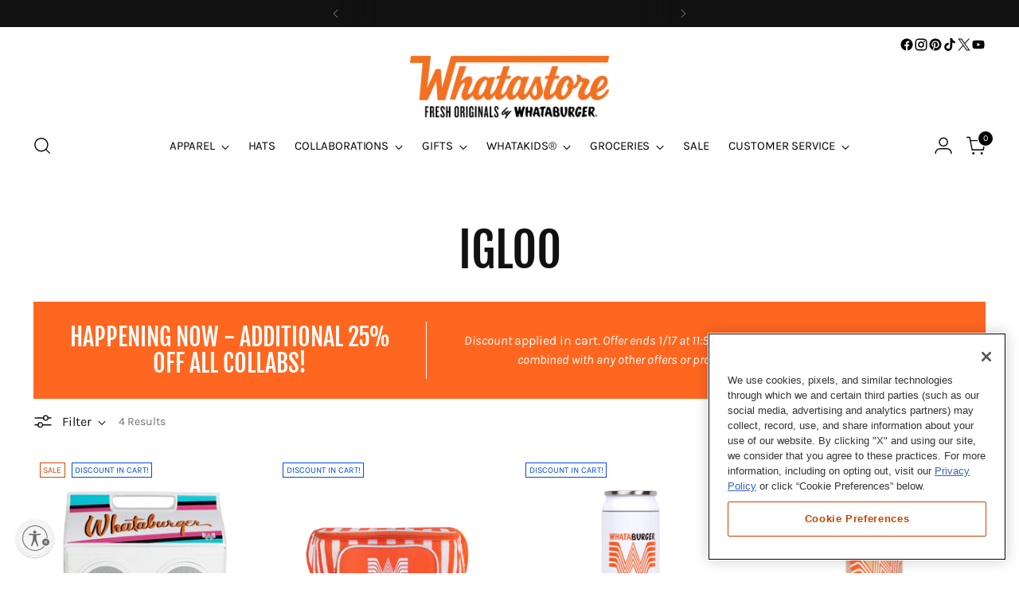

--- FILE ---
content_type: text/html; charset=utf-8
request_url: https://shop.whataburger.com/collections/igloo
body_size: 74909
content:
<!doctype html>

<!--
  ___                 ___           ___           ___
       /  /\                     /__/\         /  /\         /  /\
      /  /:/_                    \  \:\       /  /:/        /  /::\
     /  /:/ /\  ___     ___       \  \:\     /  /:/        /  /:/\:\
    /  /:/ /:/ /__/\   /  /\  ___  \  \:\   /  /:/  ___   /  /:/  \:\
   /__/:/ /:/  \  \:\ /  /:/ /__/\  \__\:\ /__/:/  /  /\ /__/:/ \__\:\
   \  \:\/:/    \  \:\  /:/  \  \:\ /  /:/ \  \:\ /  /:/ \  \:\ /  /:/
    \  \::/      \  \:\/:/    \  \:\  /:/   \  \:\  /:/   \  \:\  /:/
     \  \:\       \  \::/      \  \:\/:/     \  \:\/:/     \  \:\/:/
      \  \:\       \__\/        \  \::/       \  \::/       \  \::/
       \__\/                     \__\/         \__\/         \__\/

  --------------------------------------------------------------------
  #  Stiletto v3.2.2
  #  Documentation: https://help.fluorescent.co/v/stiletto
  #  Purchase: https://themes.shopify.com/themes/stiletto/
  #  A product by Fluorescent: https://fluorescent.co/
  --------------------------------------------------------------------
-->

<html class="no-js" lang="en" style="--announcement-height: 1px;">
  <head>
    <meta charset="UTF-8">
    <meta http-equiv="X-UA-Compatible" content="IE=edge,chrome=1">
    <meta name="viewport" content="width=device-width,initial-scale=1">
    




  <meta name="description" content="Whataburger and Igloo collab collection, featuring coolers and fanny packs">



    <link rel="canonical" href="https://shop.whataburger.com/collections/igloo">
    <link rel="preconnect" href="https://cdn.shopify.com" crossorigin><link rel="shortcut icon" href="//shop.whataburger.com/cdn/shop/files/Whatastore_Favicon-02.png?crop=center&height=32&v=1731526257&width=32" type="image/png"><title>Whataburger Igloo | Coolers &amp; Fanny Packs
&ndash; WHATASTORE</title>

    





  




<meta property="og:url" content="https://shop.whataburger.com/collections/igloo">
<meta property="og:site_name" content="WHATASTORE">
<meta property="og:type" content="website">
<meta property="og:title" content="Whataburger Igloo | Coolers &amp;amp; Fanny Packs">
<meta property="og:description" content="Whataburger and Igloo collab collection, featuring coolers and fanny packs">
<meta property="og:image" content="http://shop.whataburger.com/cdn/shop/files/WBHQ21-Logo-Whatastore-Update-2021-04-1200x306_4fba94ad-3587-4077-96c8-78958bc8bfdc_1200x306.png?v=1630432080">
<meta property="og:image:secure_url" content="https://shop.whataburger.com/cdn/shop/files/WBHQ21-Logo-Whatastore-Update-2021-04-1200x306_4fba94ad-3587-4077-96c8-78958bc8bfdc_1200x306.png?v=1630432080">



<meta name="twitter:title" content="Whataburger Igloo | Coolers &amp;amp; Fanny Packs">
<meta name="twitter:description" content="Whataburger and Igloo collab collection, featuring coolers and fanny packs">
<meta name="twitter:card" content="summary_large_image">
<meta name="twitter:image" content="https://shop.whataburger.com/cdn/shop/files/WBHQ21-Logo-Whatastore-Update-2021-04-1200x306_4fba94ad-3587-4077-96c8-78958bc8bfdc_1200x306.png?v=1630432080">
<meta name="twitter:image:width" content="480">
<meta name="twitter:image:height" content="480">


    <script>
  console.log('Stiletto v3.2.2 by Fluorescent');

  document.documentElement.className = document.documentElement.className.replace('no-js', '');
  if (window.matchMedia(`(prefers-reduced-motion: reduce)`) === true || window.matchMedia(`(prefers-reduced-motion: reduce)`).matches === true) {
    document.documentElement.classList.add('prefers-reduced-motion');
  } else {
    document.documentElement.classList.add('do-anim');
  }

  window.theme = {
    version: 'v3.2.2',
    themeName: 'Stiletto',
    moneyFormat: "${{amount}}",
    strings: {
      name: "WHATASTORE",
      accessibility: {
        play_video: "Play",
        pause_video: "Pause",
        range_lower: "Lower",
        range_upper: "Upper"
      },
      product: {
        no_shipping_rates: "Shipping rate unavailable",
        country_placeholder: "Country\/Region",
        review: "Write a review"
      },
      products: {
        product: {
          unavailable: "Unavailable",
          unitPrice: "Unit price",
          unitPriceSeparator: "per",
          sku: "SKU"
        }
      },
      cart: {
        editCartNote: "Edit order notes",
        addCartNote: "Add order notes",
        quantityError: "You have the maximum number of this product in your cart"
      },
      pagination: {
        viewing: "You’re viewing {{ of }} of {{ total }}",
        products: "products",
        results: "results"
      }
    },
    routes: {
      root: "/",
      cart: {
        base: "/cart",
        add: "/cart/add",
        change: "/cart/change",
        update: "/cart/update",
        clear: "/cart/clear",
        // Manual routes until Shopify adds support
        shipping: "/cart/shipping_rates",
      },
      // Manual routes until Shopify adds support
      products: "/products",
      productRecommendations: "/recommendations/products",
      predictive_search_url: '/search/suggest',
    },
    icons: {
      chevron: "\u003cspan class=\"icon icon-new icon-chevron \"\u003e\n  \u003csvg viewBox=\"0 0 24 24\" fill=\"none\" xmlns=\"http:\/\/www.w3.org\/2000\/svg\"\u003e\u003cpath d=\"M1.875 7.438 12 17.563 22.125 7.438\" stroke=\"currentColor\" stroke-width=\"2\"\/\u003e\u003c\/svg\u003e\n\u003c\/span\u003e\n",
      close: "\u003cspan class=\"icon icon-new icon-close \"\u003e\n  \u003csvg viewBox=\"0 0 24 24\" fill=\"none\" xmlns=\"http:\/\/www.w3.org\/2000\/svg\"\u003e\u003cpath d=\"M2.66 1.34 2 .68.68 2l.66.66 1.32-1.32zm18.68 21.32.66.66L23.32 22l-.66-.66-1.32 1.32zm1.32-20 .66-.66L22 .68l-.66.66 1.32 1.32zM1.34 21.34.68 22 2 23.32l.66-.66-1.32-1.32zm0-18.68 10 10 1.32-1.32-10-10-1.32 1.32zm11.32 10 10-10-1.32-1.32-10 10 1.32 1.32zm-1.32-1.32-10 10 1.32 1.32 10-10-1.32-1.32zm0 1.32 10 10 1.32-1.32-10-10-1.32 1.32z\" fill=\"currentColor\"\/\u003e\u003c\/svg\u003e\n\u003c\/span\u003e\n",
      zoom: "\u003cspan class=\"icon icon-new icon-zoom \"\u003e\n  \u003csvg viewBox=\"0 0 24 24\" fill=\"none\" xmlns=\"http:\/\/www.w3.org\/2000\/svg\"\u003e\u003cpath d=\"M10.3,19.71c5.21,0,9.44-4.23,9.44-9.44S15.51,.83,10.3,.83,.86,5.05,.86,10.27s4.23,9.44,9.44,9.44Z\" fill=\"none\" stroke=\"currentColor\" stroke-linecap=\"round\" stroke-miterlimit=\"10\" stroke-width=\"1.63\"\/\u003e\n          \u003cpath d=\"M5.05,10.27H15.54\" fill=\"none\" stroke=\"currentColor\" stroke-miterlimit=\"10\" stroke-width=\"1.63\"\/\u003e\n          \u003cpath class=\"cross-up\" d=\"M10.3,5.02V15.51\" fill=\"none\" stroke=\"currentColor\" stroke-miterlimit=\"10\" stroke-width=\"1.63\"\/\u003e\n          \u003cpath d=\"M16.92,16.9l6.49,6.49\" fill=\"none\" stroke=\"currentColor\" stroke-miterlimit=\"10\" stroke-width=\"1.63\"\/\u003e\u003c\/svg\u003e\n\u003c\/span\u003e\n"
    },
    coreData: {
      n: "Stiletto",
      v: "v3.2.2",
    }
  }

  window.theme.searchableFields = "product_type,title,variants.title,vendor";

  
</script>

    <style>
  @font-face {
  font-family: Halant;
  font-weight: 400;
  font-style: normal;
  font-display: swap;
  src: url("//shop.whataburger.com/cdn/fonts/halant/halant_n4.7a3ca1dd5e401bca6e0e60419988fc6cfb4396fb.woff2") format("woff2"),
       url("//shop.whataburger.com/cdn/fonts/halant/halant_n4.38c179b4994871894f8956587b45f527a9326a7a.woff") format("woff");
}

  @font-face {
  font-family: "Fjalla One";
  font-weight: 400;
  font-style: normal;
  font-display: swap;
  src: url("//shop.whataburger.com/cdn/fonts/fjalla_one/fjallaone_n4.262edaf1abaf5ed669f7ecd26fc3e24707a0ad85.woff2") format("woff2"),
       url("//shop.whataburger.com/cdn/fonts/fjalla_one/fjallaone_n4.f67f40342efd2b34cae019d50b4b5c4da6fc5da7.woff") format("woff");
}

  
  @font-face {
  font-family: Karla;
  font-weight: 400;
  font-style: normal;
  font-display: swap;
  src: url("//shop.whataburger.com/cdn/fonts/karla/karla_n4.40497e07df527e6a50e58fb17ef1950c72f3e32c.woff2") format("woff2"),
       url("//shop.whataburger.com/cdn/fonts/karla/karla_n4.e9f6f9de321061073c6bfe03c28976ba8ce6ee18.woff") format("woff");
}

  @font-face {
  font-family: Karla;
  font-weight: 700;
  font-style: normal;
  font-display: swap;
  src: url("//shop.whataburger.com/cdn/fonts/karla/karla_n7.4358a847d4875593d69cfc3f8cc0b44c17b3ed03.woff2") format("woff2"),
       url("//shop.whataburger.com/cdn/fonts/karla/karla_n7.96e322f6d76ce794f25fa29e55d6997c3fb656b6.woff") format("woff");
}

  @font-face {
  font-family: Karla;
  font-weight: 400;
  font-style: italic;
  font-display: swap;
  src: url("//shop.whataburger.com/cdn/fonts/karla/karla_i4.2086039c16bcc3a78a72a2f7b471e3c4a7f873a6.woff2") format("woff2"),
       url("//shop.whataburger.com/cdn/fonts/karla/karla_i4.7b9f59841a5960c16fa2a897a0716c8ebb183221.woff") format("woff");
}

  @font-face {
  font-family: Karla;
  font-weight: 700;
  font-style: italic;
  font-display: swap;
  src: url("//shop.whataburger.com/cdn/fonts/karla/karla_i7.fe031cd65d6e02906286add4f6dda06afc2615f0.woff2") format("woff2"),
       url("//shop.whataburger.com/cdn/fonts/karla/karla_i7.816d4949fa7f7d79314595d7003eda5b44e959e3.woff") format("woff");
}


  :root {
    --color-text: #111111;
    --color-text-8-percent: rgba(17, 17, 17, 0.08);  
    --color-text-alpha: rgba(17, 17, 17, 0.35);
    --color-text-meta: rgba(17, 17, 17, 0.6);
    --color-text-link: #000000;
    --color-text-error: #D02F2E;
    --color-text-success: #478947;

    --color-background: #ffffff;
    --color-background-semi-transparent-80: rgba(255, 255, 255, 0.8);
    --color-background-semi-transparent-90: rgba(255, 255, 255, 0.9);

    --color-background-transparent: rgba(255, 255, 255, 0);
    --color-border: #aaaaaa;
    --color-border-meta: rgba(170, 170, 170, 0.6);
    --color-overlay: rgba(0, 0, 0, 0.7);

    --color-background-meta: #f5f5f5;
    --color-background-meta-alpha: rgba(245, 245, 245, 0.6);
    --color-background-darker-meta: #e8e8e8;
    --color-background-darker-meta-alpha: rgba(232, 232, 232, 0.6);
    --color-background-placeholder: #e8e8e8;
    --color-background-placeholder-lighter: #f0f0f0;
    --color-foreground-placeholder: rgba(17, 17, 17, 0.4);

    --color-border-input: #aaaaaa;
    --color-border-input-alpha: rgba(170, 170, 170, 0.25);
    --color-text-input: #111111;
    --color-text-input-alpha: rgba(17, 17, 17, 0.04);

    --color-text-button: #ffffff;

    --color-background-button: #111111;
    --color-background-button-alpha: rgba(17, 17, 17, 0.6);
    --color-background-outline-button-alpha: rgba(17, 17, 17, 0.1);
    --color-background-button-hover: #444444;

    --color-icon: rgba(17, 17, 17, 0.4);
    --color-icon-darker: rgba(17, 17, 17, 0.6);

    --color-text-sale-badge: #dc4405;
    --color-background-sold-badge: #414141;
    --color-text-sold-badge: #ffffff;

    --color-text-header: #000000;
    --color-text-header-half-transparent: rgba(0, 0, 0, 0.5);

    --color-background-header: #ffffff;
    --color-background-header-transparent: rgba(255, 255, 255, 0);
    --color-icon-header: #000000;
    --color-shadow-header: rgba(0, 0, 0, 0.15);

    --color-background-footer: #000000;
    --color-text-footer: #ffffff;
    --color-text-footer-subdued: rgba(255, 255, 255, 0.7);

    --color-products-sale-price: #C31818;
    --color-products-rating-star: #000000;

    --color-products-stock-good: #3C9342;
    --color-products-stock-medium: #A77A06;
    --color-products-stock-bad: #A70100;
    --color-products-stock-bad: #A70100;

    --font-logo: Halant, serif;
    --font-logo-weight: 400;
    --font-logo-style: normal;
    --logo-text-transform: uppercase;
    --logo-letter-spacing: 0.0em;

    --font-heading: "Fjalla One", sans-serif;
    --font-heading-weight: 400;
    --font-heading-style: normal;
    --font-heading-text-transform: uppercase;
    --font-heading-base-letter-spacing: 0.0em;
    --font-heading-base-size: 60px;

    --font-body: Karla, sans-serif;
    --font-body-weight: 400;
    --font-body-style: normal;
    --font-body-italic: italic;
    --font-body-bold-weight: 700;
    --font-body-base-letter-spacing: 0.0em;
    --font-body-base-size: 16px;

    /* Typography */
    --line-height-heading: 1.1;
    --line-height-subheading: 1.33;
    --line-height-body: 1.5;

    --logo-font-size: 
clamp(1.4rem, 1.1513812154696133rem + 1.0607734806629836vw, 2.0rem)
;

    --font-size-navigation-base: 15px;
    --font-navigation-base-letter-spacing: -0.005em;
    --font-navigation-base-text-transform: none;

    --font-size-heading-display-1: 
clamp(4.5rem, 4.0338397790055245rem + 1.9889502762430937vw, 5.625rem)
;
    --font-size-heading-display-2: 
clamp(3.999rem, 3.5847389502762432rem + 1.767513812154696vw, 4.99875rem)
;
    --font-size-heading-display-3: 
clamp(3.4998rem, 3.1372516574585636rem + 1.5468729281767954vw, 4.37475rem)
;
    --font-size-heading-1-base: 
clamp(3.0rem, 2.6892265193370166rem + 1.3259668508287292vw, 3.75rem)
;
    --font-size-heading-2-base: 
clamp(2.625rem, 2.3530732044198897rem + 1.1602209944751383vw, 3.28125rem)
;
    --font-size-heading-3-base: 
clamp(2.25rem, 2.0169198895027622rem + 0.9944751381215469vw, 2.8125rem)
;
    --font-size-heading-4-base: 
clamp(1.749rem, 1.5678190607734808rem + 0.7730386740331492vw, 2.18625rem)
;
    --font-size-heading-5-base: 
clamp(1.5rem, 1.3446132596685083rem + 0.6629834254143646vw, 1.875rem)
;
    --font-size-heading-6-base: 
clamp(1.248rem, 1.1187182320441988rem + 0.5516022099447514vw, 1.56rem)
;
    --font-size-body-400: 
clamp(1.5827rem, 1.5481834254143647rem + 0.1472707182320442vw, 1.666rem)
;
    --font-size-body-350: 
clamp(1.47725rem, 1.4450331491712707rem + 0.1374585635359116vw, 1.555rem)
;
    --font-size-body-300: 
clamp(1.3718rem, 1.3418828729281769rem + 0.127646408839779vw, 1.444rem)
;
    --font-size-body-250: 
clamp(1.26635rem, 1.2387325966850828rem + 0.1178342541436464vw, 1.333rem)
;
    --font-size-body-200: 
clamp(1.1609rem, 1.135582320441989rem + 0.1080220994475138vw, 1.222rem)
;
    --font-size-body-150: 
clamp(1.05545rem, 1.032432044198895rem + 0.09820994475138121vw, 1.111rem)
;
    --font-size-body-100: 
clamp(0.95rem, 0.9292817679558011rem + 0.08839779005524862vw, 1.0rem)
;
    --font-size-body-75: 
clamp(0.8436rem, 0.8252022099447514rem + 0.07849723756906077vw, 0.888rem)
;
    --font-size-body-60: 
clamp(0.78109rem, 0.7640554696132597rem + 0.07268066298342542vw, 0.8222rem)
;
    --font-size-body-50: 
clamp(0.73815rem, 0.7220519337016574rem + 0.06868508287292817vw, 0.777rem)
;
    --font-size-body-25: 
clamp(0.6859rem, 0.6709414364640884rem + 0.0638232044198895vw, 0.722rem)
;
    --font-size-body-20: 
clamp(0.6327rem, 0.6189016574585635rem + 0.05887292817679558vw, 0.666rem)
;

    /* Buttons */
    
      --button-padding-multiplier: 1;
      --font-size-button: var(--font-size-body-50);
      --font-size-button-x-small: var(--font-size-body-25);
    

    --font-button-text-transform: uppercase;
    --button-letter-spacing: 0.05em;
    --line-height-button: 1.45;

    /* Product badges */
    
      --font-size-product-badge: var(--font-size-body-20);
    

    --font-product-badge-text-transform: uppercase;

    /* Product listing titles */
    
      --font-size-listing-title: var(--font-size-body-60);
    

    --font-product-listing-title-text-transform: uppercase;
    --font-product-listing-title-base-letter-spacing: 0.05em;

    /* Shopify pay specific */
    --payment-terms-background-color: #f5f5f5;
  }

  @supports not (font-size: clamp(10px, 3.3vw, 20px)) {
    :root {
      --logo-font-size: 
1.7rem
;
      --font-size-heading-display-1: 
5.0625rem
;
      --font-size-heading-display-2: 
4.498875rem
;
      --font-size-heading-display-3: 
3.937275rem
;
      --font-size-heading-1-base: 
3.375rem
;
      --font-size-heading-2-base: 
2.953125rem
;
      --font-size-heading-3-base: 
2.53125rem
;
      --font-size-heading-4-base: 
1.967625rem
;
      --font-size-heading-5-base: 
1.6875rem
;
      --font-size-heading-6-base: 
1.404rem
;
      --font-size-body-400: 
1.62435rem
;
      --font-size-body-350: 
1.516125rem
;
      --font-size-body-300: 
1.4079rem
;
      --font-size-body-250: 
1.299675rem
;
      --font-size-body-200: 
1.19145rem
;
      --font-size-body-150: 
1.083225rem
;
      --font-size-body-100: 
0.975rem
;
      --font-size-body-75: 
0.8658rem
;
      --font-size-body-60: 
0.801645rem
;
      --font-size-body-50: 
0.757575rem
;
      --font-size-body-25: 
0.70395rem
;
      --font-size-body-20: 
0.64935rem
;
    }
  }.product-badge[data-handle="coming-soon"],.product-badge[data-handle="discount-in-cart"],.product-badge[data-handle="product-of-the-month"]{
        color: #004ade;
      }
    
.product-badge[data-handle="best-seller"]{
        color: #ff6720;
      }
    
.product-badge[data-handle="new"]{
        color: #ff6720;
      }
    
.product-badge[data-handle="final-sale"]{
        color: #C31818;
      }
    
</style>

<script>
  flu = window.flu || {};
  flu.chunks = {
    photoswipe: "//shop.whataburger.com/cdn/shop/t/9/assets/photoswipe-chunk.js?v=18659099751219271031726753563",
    swiper: "//shop.whataburger.com/cdn/shop/t/9/assets/swiper-chunk.js?v=73725226959832986321726753563",
    nouislider: "//shop.whataburger.com/cdn/shop/t/9/assets/nouislider-chunk.js?v=131351027671466727271726753563",
    polyfillInert: "//shop.whataburger.com/cdn/shop/t/9/assets/polyfill-inert-chunk.js?v=9775187524458939151726753563",
    polyfillResizeObserver: "//shop.whataburger.com/cdn/shop/t/9/assets/polyfill-resize-observer-chunk.js?v=49253094118087005231726753563",
  };
</script>





  <script type="module" src="//shop.whataburger.com/cdn/shop/t/9/assets/theme.min.js?v=28243891958614241121726753564"></script>










<meta name="viewport" content="width=device-width,initial-scale=1">
<script defer>
  var defineVH = function () {
    document.documentElement.style.setProperty('--vh', window.innerHeight * 0.01 + 'px');
  };
  window.addEventListener('resize', defineVH);
  window.addEventListener('orientationchange', defineVH);
  defineVH();
</script>

<link href="//shop.whataburger.com/cdn/shop/t/9/assets/theme.css?v=7060046268902804531726753564" rel="stylesheet" type="text/css" media="all" />


<script>window.performance && window.performance.mark && window.performance.mark('shopify.content_for_header.start');</script><meta name="facebook-domain-verification" content="sx2fr8u6gbslum73dkgunihvsozvqs">
<meta name="google-site-verification" content="q_zGVN4G2wsOcxn9ZZEhYWjYf5XzT2Te-KhI-gefbeQ">
<meta id="shopify-digital-wallet" name="shopify-digital-wallet" content="/55059447972/digital_wallets/dialog">
<meta name="shopify-checkout-api-token" content="0b4d8112433bc4ee5743a5aa5706a423">
<meta id="in-context-paypal-metadata" data-shop-id="55059447972" data-venmo-supported="true" data-environment="production" data-locale="en_US" data-paypal-v4="true" data-currency="USD">
<link rel="alternate" type="application/atom+xml" title="Feed" href="/collections/igloo.atom" />
<link rel="alternate" type="application/json+oembed" href="https://shop.whataburger.com/collections/igloo.oembed">
<script async="async" src="/checkouts/internal/preloads.js?locale=en-US"></script>
<link rel="preconnect" href="https://shop.app" crossorigin="anonymous">
<script async="async" src="https://shop.app/checkouts/internal/preloads.js?locale=en-US&shop_id=55059447972" crossorigin="anonymous"></script>
<script id="apple-pay-shop-capabilities" type="application/json">{"shopId":55059447972,"countryCode":"US","currencyCode":"USD","merchantCapabilities":["supports3DS"],"merchantId":"gid:\/\/shopify\/Shop\/55059447972","merchantName":"WHATASTORE","requiredBillingContactFields":["postalAddress","email","phone"],"requiredShippingContactFields":["postalAddress","email","phone"],"shippingType":"shipping","supportedNetworks":["visa","masterCard","amex","discover","elo","jcb"],"total":{"type":"pending","label":"WHATASTORE","amount":"1.00"},"shopifyPaymentsEnabled":true,"supportsSubscriptions":true}</script>
<script id="shopify-features" type="application/json">{"accessToken":"0b4d8112433bc4ee5743a5aa5706a423","betas":["rich-media-storefront-analytics"],"domain":"shop.whataburger.com","predictiveSearch":true,"shopId":55059447972,"locale":"en"}</script>
<script>var Shopify = Shopify || {};
Shopify.shop = "whatastore1.myshopify.com";
Shopify.locale = "en";
Shopify.currency = {"active":"USD","rate":"1.0"};
Shopify.country = "US";
Shopify.theme = {"name":"Stilleto Update 9.19.24","id":172015518059,"schema_name":"Stiletto","schema_version":"3.2.2","theme_store_id":1621,"role":"main"};
Shopify.theme.handle = "null";
Shopify.theme.style = {"id":null,"handle":null};
Shopify.cdnHost = "shop.whataburger.com/cdn";
Shopify.routes = Shopify.routes || {};
Shopify.routes.root = "/";</script>
<script type="module">!function(o){(o.Shopify=o.Shopify||{}).modules=!0}(window);</script>
<script>!function(o){function n(){var o=[];function n(){o.push(Array.prototype.slice.apply(arguments))}return n.q=o,n}var t=o.Shopify=o.Shopify||{};t.loadFeatures=n(),t.autoloadFeatures=n()}(window);</script>
<script>
  window.ShopifyPay = window.ShopifyPay || {};
  window.ShopifyPay.apiHost = "shop.app\/pay";
  window.ShopifyPay.redirectState = null;
</script>
<script id="shop-js-analytics" type="application/json">{"pageType":"collection"}</script>
<script defer="defer" async type="module" src="//shop.whataburger.com/cdn/shopifycloud/shop-js/modules/v2/client.init-shop-cart-sync_C5BV16lS.en.esm.js"></script>
<script defer="defer" async type="module" src="//shop.whataburger.com/cdn/shopifycloud/shop-js/modules/v2/chunk.common_CygWptCX.esm.js"></script>
<script type="module">
  await import("//shop.whataburger.com/cdn/shopifycloud/shop-js/modules/v2/client.init-shop-cart-sync_C5BV16lS.en.esm.js");
await import("//shop.whataburger.com/cdn/shopifycloud/shop-js/modules/v2/chunk.common_CygWptCX.esm.js");

  window.Shopify.SignInWithShop?.initShopCartSync?.({"fedCMEnabled":true,"windoidEnabled":true});

</script>
<script>
  window.Shopify = window.Shopify || {};
  if (!window.Shopify.featureAssets) window.Shopify.featureAssets = {};
  window.Shopify.featureAssets['shop-js'] = {"shop-cart-sync":["modules/v2/client.shop-cart-sync_ZFArdW7E.en.esm.js","modules/v2/chunk.common_CygWptCX.esm.js"],"init-fed-cm":["modules/v2/client.init-fed-cm_CmiC4vf6.en.esm.js","modules/v2/chunk.common_CygWptCX.esm.js"],"shop-button":["modules/v2/client.shop-button_tlx5R9nI.en.esm.js","modules/v2/chunk.common_CygWptCX.esm.js"],"shop-cash-offers":["modules/v2/client.shop-cash-offers_DOA2yAJr.en.esm.js","modules/v2/chunk.common_CygWptCX.esm.js","modules/v2/chunk.modal_D71HUcav.esm.js"],"init-windoid":["modules/v2/client.init-windoid_sURxWdc1.en.esm.js","modules/v2/chunk.common_CygWptCX.esm.js"],"shop-toast-manager":["modules/v2/client.shop-toast-manager_ClPi3nE9.en.esm.js","modules/v2/chunk.common_CygWptCX.esm.js"],"init-shop-email-lookup-coordinator":["modules/v2/client.init-shop-email-lookup-coordinator_B8hsDcYM.en.esm.js","modules/v2/chunk.common_CygWptCX.esm.js"],"init-shop-cart-sync":["modules/v2/client.init-shop-cart-sync_C5BV16lS.en.esm.js","modules/v2/chunk.common_CygWptCX.esm.js"],"avatar":["modules/v2/client.avatar_BTnouDA3.en.esm.js"],"pay-button":["modules/v2/client.pay-button_FdsNuTd3.en.esm.js","modules/v2/chunk.common_CygWptCX.esm.js"],"init-customer-accounts":["modules/v2/client.init-customer-accounts_DxDtT_ad.en.esm.js","modules/v2/client.shop-login-button_C5VAVYt1.en.esm.js","modules/v2/chunk.common_CygWptCX.esm.js","modules/v2/chunk.modal_D71HUcav.esm.js"],"init-shop-for-new-customer-accounts":["modules/v2/client.init-shop-for-new-customer-accounts_ChsxoAhi.en.esm.js","modules/v2/client.shop-login-button_C5VAVYt1.en.esm.js","modules/v2/chunk.common_CygWptCX.esm.js","modules/v2/chunk.modal_D71HUcav.esm.js"],"shop-login-button":["modules/v2/client.shop-login-button_C5VAVYt1.en.esm.js","modules/v2/chunk.common_CygWptCX.esm.js","modules/v2/chunk.modal_D71HUcav.esm.js"],"init-customer-accounts-sign-up":["modules/v2/client.init-customer-accounts-sign-up_CPSyQ0Tj.en.esm.js","modules/v2/client.shop-login-button_C5VAVYt1.en.esm.js","modules/v2/chunk.common_CygWptCX.esm.js","modules/v2/chunk.modal_D71HUcav.esm.js"],"shop-follow-button":["modules/v2/client.shop-follow-button_Cva4Ekp9.en.esm.js","modules/v2/chunk.common_CygWptCX.esm.js","modules/v2/chunk.modal_D71HUcav.esm.js"],"checkout-modal":["modules/v2/client.checkout-modal_BPM8l0SH.en.esm.js","modules/v2/chunk.common_CygWptCX.esm.js","modules/v2/chunk.modal_D71HUcav.esm.js"],"lead-capture":["modules/v2/client.lead-capture_Bi8yE_yS.en.esm.js","modules/v2/chunk.common_CygWptCX.esm.js","modules/v2/chunk.modal_D71HUcav.esm.js"],"shop-login":["modules/v2/client.shop-login_D6lNrXab.en.esm.js","modules/v2/chunk.common_CygWptCX.esm.js","modules/v2/chunk.modal_D71HUcav.esm.js"],"payment-terms":["modules/v2/client.payment-terms_CZxnsJam.en.esm.js","modules/v2/chunk.common_CygWptCX.esm.js","modules/v2/chunk.modal_D71HUcav.esm.js"]};
</script>
<script>(function() {
  var isLoaded = false;
  function asyncLoad() {
    if (isLoaded) return;
    isLoaded = true;
    var urls = ["\/\/cdn.shopify.com\/proxy\/9bb57a09e509ca850f815dfd61d1d4516331c98acd5e1785d1352c274e98bac4\/size-charts-relentless.herokuapp.com\/js\/size-charts-relentless.js?shop=whatastore1.myshopify.com\u0026sp-cache-control=cHVibGljLCBtYXgtYWdlPTkwMA","https:\/\/cdn.506.io\/eg\/script.js?shop=whatastore1.myshopify.com"];
    for (var i = 0; i < urls.length; i++) {
      var s = document.createElement('script');
      s.type = 'text/javascript';
      s.async = true;
      s.src = urls[i];
      var x = document.getElementsByTagName('script')[0];
      x.parentNode.insertBefore(s, x);
    }
  };
  if(window.attachEvent) {
    window.attachEvent('onload', asyncLoad);
  } else {
    window.addEventListener('load', asyncLoad, false);
  }
})();</script>
<script id="__st">var __st={"a":55059447972,"offset":-21600,"reqid":"cbc8a2bf-a905-494a-a9ca-090fa8024799-1768712304","pageurl":"shop.whataburger.com\/collections\/igloo","u":"22b1ffb793bd","p":"collection","rtyp":"collection","rid":272791306404};</script>
<script>window.ShopifyPaypalV4VisibilityTracking = true;</script>
<script id="form-persister">!function(){'use strict';const t='contact',e='new_comment',n=[[t,t],['blogs',e],['comments',e],[t,'customer']],o='password',r='form_key',c=['recaptcha-v3-token','g-recaptcha-response','h-captcha-response',o],s=()=>{try{return window.sessionStorage}catch{return}},i='__shopify_v',u=t=>t.elements[r],a=function(){const t=[...n].map((([t,e])=>`form[action*='/${t}']:not([data-nocaptcha='true']) input[name='form_type'][value='${e}']`)).join(',');var e;return e=t,()=>e?[...document.querySelectorAll(e)].map((t=>t.form)):[]}();function m(t){const e=u(t);a().includes(t)&&(!e||!e.value)&&function(t){try{if(!s())return;!function(t){const e=s();if(!e)return;const n=u(t);if(!n)return;const o=n.value;o&&e.removeItem(o)}(t);const e=Array.from(Array(32),(()=>Math.random().toString(36)[2])).join('');!function(t,e){u(t)||t.append(Object.assign(document.createElement('input'),{type:'hidden',name:r})),t.elements[r].value=e}(t,e),function(t,e){const n=s();if(!n)return;const r=[...t.querySelectorAll(`input[type='${o}']`)].map((({name:t})=>t)),u=[...c,...r],a={};for(const[o,c]of new FormData(t).entries())u.includes(o)||(a[o]=c);n.setItem(e,JSON.stringify({[i]:1,action:t.action,data:a}))}(t,e)}catch(e){console.error('failed to persist form',e)}}(t)}const f=t=>{if('true'===t.dataset.persistBound)return;const e=function(t,e){const n=function(t){return'function'==typeof t.submit?t.submit:HTMLFormElement.prototype.submit}(t).bind(t);return function(){let t;return()=>{t||(t=!0,(()=>{try{e(),n()}catch(t){(t=>{console.error('form submit failed',t)})(t)}})(),setTimeout((()=>t=!1),250))}}()}(t,(()=>{m(t)}));!function(t,e){if('function'==typeof t.submit&&'function'==typeof e)try{t.submit=e}catch{}}(t,e),t.addEventListener('submit',(t=>{t.preventDefault(),e()})),t.dataset.persistBound='true'};!function(){function t(t){const e=(t=>{const e=t.target;return e instanceof HTMLFormElement?e:e&&e.form})(t);e&&m(e)}document.addEventListener('submit',t),document.addEventListener('DOMContentLoaded',(()=>{const e=a();for(const t of e)f(t);var n;n=document.body,new window.MutationObserver((t=>{for(const e of t)if('childList'===e.type&&e.addedNodes.length)for(const t of e.addedNodes)1===t.nodeType&&'FORM'===t.tagName&&a().includes(t)&&f(t)})).observe(n,{childList:!0,subtree:!0,attributes:!1}),document.removeEventListener('submit',t)}))}()}();</script>
<script integrity="sha256-4kQ18oKyAcykRKYeNunJcIwy7WH5gtpwJnB7kiuLZ1E=" data-source-attribution="shopify.loadfeatures" defer="defer" src="//shop.whataburger.com/cdn/shopifycloud/storefront/assets/storefront/load_feature-a0a9edcb.js" crossorigin="anonymous"></script>
<script crossorigin="anonymous" defer="defer" src="//shop.whataburger.com/cdn/shopifycloud/storefront/assets/shopify_pay/storefront-65b4c6d7.js?v=20250812"></script>
<script data-source-attribution="shopify.dynamic_checkout.dynamic.init">var Shopify=Shopify||{};Shopify.PaymentButton=Shopify.PaymentButton||{isStorefrontPortableWallets:!0,init:function(){window.Shopify.PaymentButton.init=function(){};var t=document.createElement("script");t.src="https://shop.whataburger.com/cdn/shopifycloud/portable-wallets/latest/portable-wallets.en.js",t.type="module",document.head.appendChild(t)}};
</script>
<script data-source-attribution="shopify.dynamic_checkout.buyer_consent">
  function portableWalletsHideBuyerConsent(e){var t=document.getElementById("shopify-buyer-consent"),n=document.getElementById("shopify-subscription-policy-button");t&&n&&(t.classList.add("hidden"),t.setAttribute("aria-hidden","true"),n.removeEventListener("click",e))}function portableWalletsShowBuyerConsent(e){var t=document.getElementById("shopify-buyer-consent"),n=document.getElementById("shopify-subscription-policy-button");t&&n&&(t.classList.remove("hidden"),t.removeAttribute("aria-hidden"),n.addEventListener("click",e))}window.Shopify?.PaymentButton&&(window.Shopify.PaymentButton.hideBuyerConsent=portableWalletsHideBuyerConsent,window.Shopify.PaymentButton.showBuyerConsent=portableWalletsShowBuyerConsent);
</script>
<script data-source-attribution="shopify.dynamic_checkout.cart.bootstrap">document.addEventListener("DOMContentLoaded",(function(){function t(){return document.querySelector("shopify-accelerated-checkout-cart, shopify-accelerated-checkout")}if(t())Shopify.PaymentButton.init();else{new MutationObserver((function(e,n){t()&&(Shopify.PaymentButton.init(),n.disconnect())})).observe(document.body,{childList:!0,subtree:!0})}}));
</script>
<link id="shopify-accelerated-checkout-styles" rel="stylesheet" media="screen" href="https://shop.whataburger.com/cdn/shopifycloud/portable-wallets/latest/accelerated-checkout-backwards-compat.css" crossorigin="anonymous">
<style id="shopify-accelerated-checkout-cart">
        #shopify-buyer-consent {
  margin-top: 1em;
  display: inline-block;
  width: 100%;
}

#shopify-buyer-consent.hidden {
  display: none;
}

#shopify-subscription-policy-button {
  background: none;
  border: none;
  padding: 0;
  text-decoration: underline;
  font-size: inherit;
  cursor: pointer;
}

#shopify-subscription-policy-button::before {
  box-shadow: none;
}

      </style>

<script>window.performance && window.performance.mark && window.performance.mark('shopify.content_for_header.end');</script>
  


<script>
  document.addEventListener("DOMContentLoaded", function(event) {
    const style = document.getElementById('wsg-custom-style');
    if (typeof window.isWsgCustomer != "undefined" && isWsgCustomer) {
      style.innerHTML = `
        ${style.innerHTML} 
        /* A friend of hideWsg - this will _show_ only for wsg customers. Add class to an element to use */
        .showWsg {
          display: unset;
        }
        /* wholesale only CSS */
        .additional-checkout-buttons, .shopify-payment-button {
          display: none !important;
        }
        .wsg-proxy-container select {
          background-color: 
          ${
        document.querySelector('input').style.backgroundColor
          ? document.querySelector('input').style.backgroundColor
          : 'white'
        } !important;
        }
      `;
    } else {
      style.innerHTML = `
        ${style.innerHTML}
        /* Add CSS rules here for NOT wsg customers - great to hide elements from retail when we can't access the code driving the element */
        
      `;
    }

    if (typeof window.embedButtonBg !== undefined && typeof window.embedButtonText !== undefined && window.embedButtonBg !== window.embedButtonText) {
      style.innerHTML = `
        ${style.innerHTML}
        .wsg-button-fix {
          background: ${embedButtonBg} !important;
          border-color: ${embedButtonBg} !important;
          color: ${embedButtonText} !important;
        }
      `;
    }

    // =========================
    //         CUSTOM JS
    // ==========================
    if (document.querySelector(".wsg-proxy-container")) {
      initNodeObserver(wsgCustomJs);
    }
  })

  function wsgCustomJs() {

    // update button classes
    const button = document.querySelectorAll(".wsg-button-fix");
    let buttonClass = "xxButtonClassesHerexx";
    buttonClass = buttonClass.split(" ");
    for (let i = 0; i < button.length; i++) {
      button[i].classList.add(... buttonClass);
    }

    // wsgCustomJs window placeholder
    // update secondary btn color on proxy cart
    if (document.getElementById("wsg-checkout-one")) {
      const checkoutButton = document.getElementById("wsg-checkout-one");
      let wsgBtnColor = window.getComputedStyle(checkoutButton).backgroundColor;
      let wsgBtnBackground = "none";
      let wsgBtnBorder = "thin solid " + wsgBtnColor;
      let wsgBtnPadding = window.getComputedStyle(checkoutButton).padding;
      let spofBtn = document.querySelectorAll(".spof-btn");
      for (let i = 0; i < spofBtn.length; i++) {
        spofBtn[i].style.background = wsgBtnBackground;
        spofBtn[i].style.color = wsgBtnColor;
        spofBtn[i].style.border = wsgBtnBorder;
        spofBtn[i].style.padding = wsgBtnPadding;
      }
    }

    // update Quick Order Form label
    if (typeof window.embedSPOFLabel != "undefined" && embedSPOFLabel) {
      document.querySelectorAll(".spof-btn").forEach(function(spofBtn) {
        spofBtn.removeAttribute("data-translation-selector");
        spofBtn.innerHTML = embedSPOFLabel;
      });
    }
  }

  function initNodeObserver(onChangeNodeCallback) {

    // Select the node that will be observed for mutations
    const targetNode = document.querySelector(".wsg-proxy-container");

    // Options for the observer (which mutations to observe)
    const config = {
      attributes: true,
      childList: true,
      subtree: true
    };

    // Callback function to execute when mutations are observed
    const callback = function(mutationsList, observer) {
      for (const mutation of mutationsList) {
        if (mutation.type === 'childList') {
          onChangeNodeCallback();
          observer.disconnect();
        }
      }
    };

    // Create an observer instance linked to the callback function
    const observer = new MutationObserver(callback);

    // Start observing the target node for configured mutations
    observer.observe(targetNode, config);
  }
</script>


<style id="wsg-custom-style">
  /* A friend of hideWsg - this will _show_ only for wsg customers. Add class to an element to use */
  .showWsg {
    display: none;
  }
  /* Signup/login */
  #wsg-signup select,
  #wsg-signup input,
  #wsg-signup textarea {
    height: 46px;
    border: thin solid #d1d1d1;
    padding: 6px 10px;
  }
  #wsg-signup textarea {
    min-height: 100px;
  }
  .wsg-login-input {
    height: 46px;
    border: thin solid #d1d1d1;
    padding: 6px 10px;
  }
  #wsg-signup select {
  }
/*   Quick Order Form */
  .wsg-table td {
    border: none;
    min-width: 150px;
  }
  .wsg-table tr {
    border-bottom: thin solid #d1d1d1; 
    border-left: none;
  }
  .wsg-table input[type="number"] {
    border: thin solid #d1d1d1;
    padding: 5px 15px;
    min-height: 42px;
  }
  #wsg-spof-link a {
    text-decoration: inherit;
    color: inherit;
  }
  .wsg-proxy-container {
    margin-top: 0% !important;
  }
  @media screen and (max-width:768px){
    .wsg-proxy-container .wsg-table input[type="number"] {
        max-width: 80%; 
    }
    .wsg-center img {
      width: 50px !important;
    }
    .wsg-variant-price-area {
      min-width: 70px !important;
    }
  }
  /* Submit button */
  #wsg-cart-update{
    padding: 8px 10px;
    min-height: 45px;
    max-width: 100% !important;
  }
  .wsg-table {
    background: inherit !important;
  }
  .wsg-spof-container-main {
    background: inherit !important;
  }
  /* General fixes */
  .wsg-hide-prices {
    opacity: 0;
  }
  .wsg-ws-only .button {
    margin: 0;
  }
  #wsg-login,
 #wsg-signup-container {
    margin-top: 2rem !important;
    margin-bottom: 2rem !important;
  }
    #wsg-login input.wsg-submit-copy,
  #wsg-account-create input.wsg-submit-copy,
  #wsg-signup-container #wsg-submit  {
    border: 1px solid black !important; 
    background: black !important; 
    color: white !important;
    cursor: pointer;
  }
  .wsg-btn { 
    border: 1px solid black !important; 
    background: black !important; 
    color: white !important; 
  }
  #wsg-cart-main .spof-btn { 
    border: 1px solid black !important; 
    background: transparent !important; 
    color: black !important; 
  } 
  .wsg-all-errors-banner {
    top: 28% !important;
  }
  #wsg-cart-shipping button.wsg-return-to-summary > svg > path {
   fill: white !important;
}
</style>
  <script id="usntA40start" src=https://a40.usablenet.com/pt/c/whataburger/cs-start async=""></script>

<!-- Google Tag Manager -->
    
<!-- Last Update By: vRL
Last Update Date: 09/25/2024 

CHANGELOG
- Adding clean GTM container for OneTrust deployment + future development
    
-->
  
<script>
  
  (function(w,d,s,l,i){w[l]=w[l]||[];w[l].push({'gtm.start':
new Date().getTime(),event:'gtm.js'});var f=d.getElementsByTagName(s)[0],
j=d.createElement(s),dl=l!='dataLayer'?'&l='+l:'';j.async=true;j.src=
'https://www.googletagmanager.com/gtm.js?id='+i+dl;f.parentNode.insertBefore(j,f);
})
    (window,document,'script','dataLayer','GTM-WJWCNMR2');

</script>
    
<!-- End Google Tag Manager -->

<script type="text/javascript">
    (function(c,l,a,r,i,t,y){
        c[a]=c[a]||function(){(c[a].q=c[a].q||[]).push(arguments)};
        t=l.createElement(r);t.async=1;t.src="https://www.clarity.ms/tag/"+i;
        y=l.getElementsByTagName(r)[0];y.parentNode.insertBefore(t,y);
    })(window, document, "clarity", "script", "p4shz8imh5");
</script>
    
<!-- BEGIN app block: shopify://apps/onetrust-consent-management/blocks/consent_management/a0f47f36-e440-438e-946e-6f1b3963b606 -->
<script src="https://cdn.shopify.com/extensions/f2dc2781-781c-4b62-b8ed-c5471f514e1a/51194b6b0c9144e9e9b055cb483ad8365a43092e/assets/storefront-consent.js"></script>
<script id="onetrust-script" src="https://cdn.cookielaw.org/scripttemplates/otSDKStub.js" type="text/javascript" charset="UTF-8" data-domain-script="0190e11e-fd6d-71be-a28e-5027dfe50dbe" data-shopify-consent-mapping={"analytics":["C0002"],"marketing":["C0004"],"preferences":["C0003"],"sale_of_data":["C0002","C0004"]}></script><!-- END app block --><!-- BEGIN app block: shopify://apps/wholesale-gorilla/blocks/wsg-header/c48d0487-dff9-41a4-94c8-ec6173fe8b8d -->

   
  















  <!-- check for wsg customer - this now downcases to compare so we are no longer concerned about case matching in tags -->


      
      
      
      
      
      <!-- ajax data -->
      
        
          
        
      
      <script>
        console.log("Wsg-header release 5.22.24")
        // here we need to check if we on a previw theme and set the shop config from the metafield
        
const wsgShopConfigMetafields = {
            
          
            
          
            
          
            
              shopConfig : {"btnClasses":"","hideDomElements":[".hideWsg",".purchase-confirmation-popup__product-title-price",".purchase-confirmation-popup__submit",".featured-product .product__price",".cross-sells"],"wsgPriceSelectors":{"productPrice":[".product__price"],"collectionPrices":[".product-item__price",".quick-search__result-price"]},"autoInstall":false,"wsgMultiAjax":false,"wsgAjaxSettings":{"price":".quick-cart__item-price","linePrice":"","subtotal":".quick-cart__footer-subtotal span","checkoutBtn":".quick-cart__submit"},"buttonClasses":"","wsgSwatch":"","wsgAccountPageSelector":".account__header","wsgVolumeTable":".product-form__cart-submit","excludedSections":[],"productSelectors":[".carousel__slide .product-item",".collection__products .product-item",".featured-product",".wsgProdSel",".search__results > .product-item"],"wsgQVSelector":[".quick-view-modal__content"],"fileList":[],"wsgVersion":6,"themeId":172015518059,"installing":false},
            
          
            
              shopConfig137952034980 : {"btnClasses":"btn btn--primary","hideDomElements":[".hideWsg",".purchase-confirmation-popup__product-title-price",".purchase-confirmation-popup__submit",".featured-product .product__block .product__price",".quick-search__result-price",".quick-view-modal__content .product__price"],"wsgPriceSelectors":{"productPrice":[".product__price"],"collectionPrices":[".product-item__price"]},"autoInstall":false,"wsgMultiAjax":false,"wsgAjaxSettings":{"price":".quick-cart__item-price","linePrice":"","subtotal":".quick-cart__footer-subtotal span","checkoutBtn":".quick-cart__submit"},"buttonClasses":"","wsgSwatch":"","wsgAccountPageSelector":".account__header","wsgVolumeTable":".product-form__cart-submit","excludedSections":[],"productSelectors":[".carousel__slide .product-item",".collection__products .product-item",".featured-product","a.quick-search__result",".product-item"],"wsgQVSelector":[""],"fileList":[],"wsgVersion":6,"themeId":137952034980},
            
          
}
        let wsgShopConfig = {"btnClasses":"","hideDomElements":[".hideWsg",".purchase-confirmation-popup__product-title-price",".purchase-confirmation-popup__submit",".featured-product .product__price",".cross-sells"],"wsgPriceSelectors":{"productPrice":[".product__price"],"collectionPrices":[".product-item__price",".quick-search__result-price"]},"autoInstall":false,"wsgMultiAjax":false,"wsgAjaxSettings":{"price":".quick-cart__item-price","linePrice":"","subtotal":".quick-cart__footer-subtotal span","checkoutBtn":".quick-cart__submit"},"buttonClasses":"","wsgSwatch":"","wsgAccountPageSelector":".account__header","wsgVolumeTable":".product-form__cart-submit","excludedSections":[],"productSelectors":[".carousel__slide .product-item",".collection__products .product-item",".featured-product",".wsgProdSel",".search__results > .product-item"],"wsgQVSelector":[".quick-view-modal__content"],"fileList":[],"wsgVersion":6,"themeId":172015518059,"installing":false};
        if (window.Shopify.theme.role !== 'main') {
          const wsgShopConfigUnpublishedTheme = wsgShopConfigMetafields[`shopConfig${window.Shopify.theme.id}`];
          if (wsgShopConfigUnpublishedTheme) {
            wsgShopConfig = wsgShopConfigUnpublishedTheme;
          }
        }
        // ==========================================
        //      Set global liquid variables
        // ==========================================
        // general variables 1220
        var wsgVersion = 6.0;
        var wsgActive = true;
        // the permanent domain of the shop
        var shopPermanentDomain = 'whatastore1.myshopify.com';
        const wsgShopOrigin = 'https://shop.whataburger.com';
        const wsgThemeTemplate = 'collection';
        //customer
        var isWsgCustomer = 
          false
        ;
        var wsgCustomerTags = null
        var wsgCustomerId = null
        // execution variables
        var wsgRunCollection;
        var wsgCollectionObserver;
        var wsgRunProduct;
        var wsgRunAccount;
        var wsgRunCart;
        var wsgRunSinglePage;
        var wsgRunSignup;
        var wsgRunSignupV2;
        var runProxy;
        // wsgData
        var wsgData = {"hostedStore":{"branding":{"isShowLogo":true},"accountPage":{"title":"My Account"},"cartPage":{"description":"","title":"Your Cart"},"catalogPage":{"collections":[],"hideSoldOut":false,"imageAspectRatio":"adaptToImage","numberOfColumns":4,"productsPerPage":12},"spofPage":{"description":"","title":"Quick Order Form"},"colorSettings":{"background":"#FFFFFF","primaryColor":"#000000","secondaryColor":"#FFFFFF","textColor":"#000000"},"footer":{"privacyPolicy":false,"termsOfService":false},"bannerText":"You are logged in to your wholesale account"},"translations":{"custom":false,"enable":false,"language":"english","translateBasedOnMarket":true},"shop_preferences":{"cart":{"note":{"description":"","isRequired":false},"poNumber":{"isRequired":false,"isShow":false},"termsAndConditions":{"isEnable":false,"text":""}},"exclusionsAndLocksSettings":{},"transitions":{"installedTransitions":false,"showTransitions":false},"retailPrice":{"enable":true,"strikethrough":false,"lowerOpacity":true,"label":" MSRP"},"autoBackorder":false,"checkInventory":false,"draftNotification":true,"exclusions":[],"hideExclusions":true,"minOrder":-1,"showShipPartial":false,"taxRate":-1,"marketSetting":false,"customWholesaleDiscountLabel":"","taxLabel":"","includeTaxInPriceRule":false,"retailExclusionsStatus":"enabled"},"page_styles":{"btnClasses":"","proxyMargin":0,"shipMargin":50},"volume_discounts":{"quantity_discounts":{"collections":[],"enabled":false,"products":[]},"settings":{"product_price_table":{},"custom_messages":{"custom_banner":{"banner_default":true,"banner_input":"Spend {{$}}, receive {{%}} off of your order."},"custom_success":{"success_default":true,"success_input":"Congratulations!  You received {{%}} off of your order!"}}},"discounts":[],"enabled":false},"shipping_rates":{"handlingFee":{"type":"flat","amount":-1,"percent":-1,"min":-1,"max":-1,"label":""},"itemReservationOnInternational":{"isEnabledCustomReservationTime":false,"isReserveInventory":false,"reserveInventoryDays":60},"internationalMsg":{"title":"Thank you for your order.","message":"Because you are outside of our home country we will calculate your shipping and send you an invoice shortly."},"localPickup":{"isEnabled":false,"minOrderPrice":0,"fee":-1,"instructions":"","locations":[],"pickupTime":""},"localDelivery":{"isEnabled":true,"minOrderPrice":0},"fixedPercent":-1,"flatRate":-1,"freeShippingMin":99999900,"ignoreAll":true,"ignoreCarrierRates":true,"redirectInternational":true,"useShopifyDefault":false,"deliveryTime":"","ignoreShopifyFreeRates":false,"autoApplyLowestRate":true,"isIncludeLocalDeliveryInLowestRate":true,"customShippingRateLabel":""},"single_page":{"collapseCollections":true,"linkInCart":true,"menuAction":"exclude","message":"","isShowInventoryInfo":true,"isShowSku":true,"isHideSPOFbtn":false,"spofButtonText":"Quick Order Form"},"net_orders":{"netRedirect":{"title":"Thank you for your order!","message":"","autoEmail":false},"autoPending":false,"defaultPaymentTermsTemplateId":"","enabled":false,"netTag":"","netTags":[],"isEnabledCustomReservationTime":false,"isReserveInventory":false,"reserveInventoryDays":60},"customer":{"signup":{"autoInvite":false,"autoTags":["Wholesale"],"message":null,"taxExempt":true},"loginMessage":"","accountMessage":"","redirectMessage":"Keep an eye on your email. As soon as we verify your account we will send you an email with a link to set up your password and start shopping.","accountPendingTitle":"Account Created!"},"quantity":{"cart":{},"collections":[{"rules":{"indivMin":25,"indivMax":50,"indivMult":25},"_id":"627ae129009f88001690d1f6","id":271489400996,"name":"Staunch Traditional Outfitters"},{"rules":{"indivMin":12,"indivMax":48,"indivMult":12},"_id":"63112916a16e750016d5ae98","id":271490187428,"name":"Yeti"},{"rules":{"min":10,"max":100},"_id":"636ab6e57be03b00162d951f","id":271487205540,"name":"Tops"},{"rules":{"indivMin":25,"indivMax":50,"indivMult":25},"_id":"6311293b97a46f0016cc559f","id":271487860900,"name":"Hats"},{"rules":{"min":24,"max":48},"_id":"631125a4024b8900162b665f","id":271394177188,"name":"Gifts"}],"migratedToCurrent":true,"products":[{"rules":{"min":24,"max":48,"mult":24},"_id":"626af3d6c2c4510016203ec9","id":6737245077668,"name":"Custom Whataburger YETI Rambler® Tumbler"},{"rules":{"min":24,"max":48,"mult":24},"_id":"62fd5ed014f3b500164983b9","id":6766954053796,"name":"30 oz Whataburger Water Bottle"},{"rules":{"min":24,"max":48,"mult":24},"_id":"627ae133fd49610016e06b6c","id":6737250680996,"name":"Custom Whataburger YETI Rambler® Lowball"},{"rules":{"min":25,"max":50,"mult":25},"_id":"6282a1c4d752ee0016bf8c61","id":7101685465252,"name":"Fancy Spicy Can Holder"},{"rules":{"min":25,"max":50,"mult":25},"_id":"6282a1d605d8950016dcd7c6","id":7189173928100,"name":"Texas Flag Can Holder"},{"rules":{"min":25,"max":50,"mult":25},"_id":"6282a1e77d695e0016caf47e","id":7270183698596,"name":"Whatamom Slim Can Holder"}]},"activeTags":["Wholesale"],"hideDrafts":[],"server_link":"https://www.wholesalegorilla.app/shop_assets/wsg-index.js","tier":"basic","updateShopAnalyticsJobId":2984,"isPauseShop":false,"installStatus":"complete"}
        var wsgTier = 'basic'
        // AJAX variables
        var wsgRunAjax;
        var wsgAjaxCart;
        // product variables
        var wsgCollectionsList = null
        var wsgProdData = null
        
          var wsgCurrentVariant = null;
        
        var wsgCheckRestrictedProd = false;
        // Market and tax variables
        var wsgShopCountryCode = "US";
        var wsgShopCountry = "United States"
        var wsgCustomerTaxExempt = null
        var wsgPricesIncludeTax = false
        var wsgCustomerSelectedMarket = {
          country: "United States",
          iso_code: "US"
        }
        var wsgPrimaryMarketCurrency = "USD";
        // money formatting
        var wsgMoneyFormat = "${{amount}}";
        // config variables
        var wsgAjaxSettings = wsgShopConfig.wsgAjaxSettings;
        var wsgSwatch = wsgShopConfig.wsgSwatch;
        var wsgPriceSelectors = wsgShopConfig.wsgPriceSelectors;
        var wsgVolumeTable = wsgShopConfig.wsgVolumeTable;
        var wsgUseLegacyCollection = wsgShopConfig.wsgUseLegacyCollection;
        var wsgQVSelector = wsgShopConfig.wsgQVSelector;
        var hideDomElements = wsgShopConfig.hideDomElements;
        // button color settings
        var embedButtonBg = '#000000';
        var embedButtonText = '#000000';
        // Quick Order Form Label settings
        var embedSPOFLabel = wsgData?.single_page?.spofButtonText || 'Quick Order Form';

        // Load WSG script
        (function() {
          var loadWsg = function(url, callback) {
            var script = document.createElement("script");
            script.type = "text/javascript";
            // If the browser is Internet Explorer.
            if (script.readyState) {
              script.onreadystatechange = function() {
                if (script.readyState == "loaded" || script.readyState == "complete") {
                  script.onreadystatechange = null;
                  callback();
                }
              };
            // For any other browser.
            } else {
              script.onload = function() {
                callback();
              };
            } script.src = url;
            document.getElementsByTagName("head")[0].appendChild(script);
          };
          loadWsg(wsgData.server_link + "?v=6", function() {})
        })();
        // Run appropriate WSG process
        // === PRODUCT===
        
        // === ACCOUNT ===
        
        // === SPOF ===
        
        // === COLLECTION ===
        // Run collection on all templates/pages if we're running the 5+ script
        
          wsgRunCollection = true;
        
        // === AJAX CART ===
        
          if (wsgAjaxSettings && (wsgAjaxSettings.price || wsgAjaxSettings.linePrice || wsgAjaxSettings.subtotal || wsgAjaxSettings.checkoutBtn)) {
            wsgRunAjax = true;
          }
        
        // === CART ===
        
      </script>
      

      
      
        
        
          
          
            
              <!-- BEGIN app snippet: wsg-exclusions --><script>
  const currentPageUrl = "https://shop.whataburger.com/collections/igloo";

  const wsgExclusionConfig = {
    currentPageUrl: currentPageUrl,
    customerTags: wsgCustomerTags,
    productExclusionTags: wsgData.shop_preferences.exclusions,
    tagsOverrideExclusions: wsgData.shop_preferences.tagsOverrideExclusions || [],
    isWsgCustomer: isWsgCustomer,
    //areas we do not want exclusions to run. edge cases, for example hidden products within the 'head' tag.  Any time weird parts of site are disappearing
    excludedSections: wsgShopConfig.excludedSections,
    //used to be col-item, usually product grid item. If a collection isn't repricing OR exclusions leaves gaps.  if you set this for 1, you have to set for all.
    productSelectors: wsgShopConfig.productSelectors // '.grid__item', '.predictive-search__list-item'
  }

  var loadExclusions = function (url, callback) {
    var script = document.createElement("script");
    script.setAttribute("defer", "")
    script.type = "text/javascript";

    // If the browser is Internet Explorer.
    if (script.readyState) {
      script.onreadystatechange = function () {
        if (script.readyState == "loaded" || script.readyState == "complete") {
          script.onreadystatechange = null;
          callback();
        }
      };
      // For any other browser.
    } else {
      script.onload = function () {
        callback();
      };
    }

    script.src = url;
    document.getElementsByTagName("head")[0].appendChild(script);
  };

  loadExclusions(wsgData.server_link.split("wsg-index.js")[0] + "wsg-exclusions.js?v=6", function () {
  })

</script><!-- END app snippet -->
            
          
        

        
        
        
        
        
        
          
        <link href="//cdn.shopify.com/extensions/019a7869-8cc2-7d4d-b9fd-e8ffc9cd6a21/shopify-extension-23/assets/wsg-embed.css" rel="stylesheet" type="text/css" media="all" />
      
      
<link href="//cdn.shopify.com/extensions/019a7869-8cc2-7d4d-b9fd-e8ffc9cd6a21/shopify-extension-23/assets/wsg-embed.css" rel="stylesheet" type="text/css" media="all" />

<!-- END app block --><!-- BEGIN app block: shopify://apps/eg-auto-add-to-cart/blocks/app-embed/0f7d4f74-1e89-4820-aec4-6564d7e535d2 -->










  
    <script
      async
      type="text/javascript"
      src="https://cdn.506.io/eg/script.js?shop=whatastore1.myshopify.com&v=7"
    ></script>
  



  <meta id="easygift-shop" itemid="c2hvcF8kXzE3Njg3MTIzMDQ=" content="{&quot;isInstalled&quot;:true,&quot;installedOn&quot;:&quot;2021-09-29T15:00:55.217Z&quot;,&quot;appVersion&quot;:&quot;3.0&quot;,&quot;subscriptionName&quot;:&quot;Unlimited&quot;,&quot;cartAnalytics&quot;:true,&quot;freeTrialEndsOn&quot;:null,&quot;settings&quot;:{&quot;reminderBannerStyle&quot;:{&quot;position&quot;:{&quot;horizontal&quot;:&quot;right&quot;,&quot;vertical&quot;:&quot;bottom&quot;},&quot;imageUrl&quot;:null,&quot;closingMode&quot;:&quot;doNotAutoClose&quot;,&quot;cssStyles&quot;:&quot;&quot;,&quot;displayAfter&quot;:5,&quot;headerText&quot;:&quot;&quot;,&quot;primaryColor&quot;:&quot;#000000&quot;,&quot;reshowBannerAfter&quot;:&quot;everyNewSession&quot;,&quot;selfcloseAfter&quot;:5,&quot;showImage&quot;:false,&quot;subHeaderText&quot;:&quot;&quot;},&quot;addedItemIdentifier&quot;:&quot;_Gifted&quot;,&quot;ignoreOtherAppLineItems&quot;:null,&quot;customVariantsInfoLifetimeMins&quot;:1440,&quot;redirectPath&quot;:null,&quot;ignoreNonStandardCartRequests&quot;:false,&quot;bannerStyle&quot;:{&quot;position&quot;:{&quot;horizontal&quot;:&quot;right&quot;,&quot;vertical&quot;:&quot;bottom&quot;},&quot;cssStyles&quot;:null,&quot;primaryColor&quot;:&quot;#000000&quot;},&quot;themePresetId&quot;:null,&quot;notificationStyle&quot;:{&quot;position&quot;:{&quot;horizontal&quot;:null,&quot;vertical&quot;:null},&quot;primaryColor&quot;:null,&quot;duration&quot;:null,&quot;cssStyles&quot;:null,&quot;hasCustomizations&quot;:false},&quot;fetchCartData&quot;:true,&quot;useLocalStorage&quot;:{&quot;enabled&quot;:false,&quot;expiryMinutes&quot;:null},&quot;popupStyle&quot;:{&quot;primaryColor&quot;:null,&quot;secondaryColor&quot;:null,&quot;cssStyles&quot;:null,&quot;addButtonText&quot;:null,&quot;dismissButtonText&quot;:null,&quot;outOfStockButtonText&quot;:null,&quot;imageUrl&quot;:null,&quot;hasCustomizations&quot;:false,&quot;showProductLink&quot;:false,&quot;subscriptionLabel&quot;:&quot;Subscription Plan&quot;},&quot;refreshAfterBannerClick&quot;:false,&quot;disableReapplyRules&quot;:false,&quot;disableReloadOnFailedAddition&quot;:false,&quot;autoReloadCartPage&quot;:false,&quot;ajaxRedirectPath&quot;:null,&quot;allowSimultaneousRequests&quot;:false,&quot;applyRulesOnCheckout&quot;:false,&quot;enableCartCtrlOverrides&quot;:true,&quot;scriptSettings&quot;:{&quot;branding&quot;:{&quot;show&quot;:false,&quot;removalRequestSent&quot;:null},&quot;productPageRedirection&quot;:{&quot;enabled&quot;:false,&quot;products&quot;:[],&quot;redirectionURL&quot;:&quot;\/&quot;},&quot;debugging&quot;:{&quot;enabled&quot;:false,&quot;enabledOn&quot;:null,&quot;stringifyObj&quot;:false},&quot;customCSS&quot;:null,&quot;delayUpdates&quot;:2000,&quot;decodePayload&quot;:false,&quot;hideAlertsOnFrontend&quot;:false,&quot;removeEGPropertyFromSplitActionLineItems&quot;:false,&quot;fetchProductInfoFromSavedDomain&quot;:false,&quot;enableBuyNowInterceptions&quot;:false,&quot;removeProductsAddedFromExpiredRules&quot;:false,&quot;useFinalPrice&quot;:false,&quot;hideGiftedPropertyText&quot;:false,&quot;fetchCartDataBeforeRequest&quot;:false}},&quot;translations&quot;:null,&quot;defaultLocale&quot;:&quot;en&quot;,&quot;shopDomain&quot;:&quot;shop.whataburger.com&quot;}">


<script defer>
  (async function() {
    try {

      const blockVersion = "v3"
      if (blockVersion != "v3") {
        return
      }

      let metaErrorFlag = false;
      if (metaErrorFlag) {
        return
      }

      // Parse metafields as JSON
      const metafields = {};

      // Process metafields in JavaScript
      let savedRulesArray = [];
      for (const [key, value] of Object.entries(metafields)) {
        if (value) {
          for (const prop in value) {
            // avoiding Object.Keys for performance gain -- no need to make an array of keys.
            savedRulesArray.push(value);
            break;
          }
        }
      }

      const metaTag = document.createElement('meta');
      metaTag.id = 'easygift-rules';
      metaTag.content = JSON.stringify(savedRulesArray);
      metaTag.setAttribute('itemid', 'cnVsZXNfJF8xNzY4NzEyMzA0');

      document.head.appendChild(metaTag);
      } catch (err) {
        
      }
  })();
</script>


  <script
    type="text/javascript"
    defer
  >

    (function () {
      try {
        window.EG_INFO = window.EG_INFO || {};
        var shopInfo = {"isInstalled":true,"installedOn":"2021-09-29T15:00:55.217Z","appVersion":"3.0","subscriptionName":"Unlimited","cartAnalytics":true,"freeTrialEndsOn":null,"settings":{"reminderBannerStyle":{"position":{"horizontal":"right","vertical":"bottom"},"imageUrl":null,"closingMode":"doNotAutoClose","cssStyles":"","displayAfter":5,"headerText":"","primaryColor":"#000000","reshowBannerAfter":"everyNewSession","selfcloseAfter":5,"showImage":false,"subHeaderText":""},"addedItemIdentifier":"_Gifted","ignoreOtherAppLineItems":null,"customVariantsInfoLifetimeMins":1440,"redirectPath":null,"ignoreNonStandardCartRequests":false,"bannerStyle":{"position":{"horizontal":"right","vertical":"bottom"},"cssStyles":null,"primaryColor":"#000000"},"themePresetId":null,"notificationStyle":{"position":{"horizontal":null,"vertical":null},"primaryColor":null,"duration":null,"cssStyles":null,"hasCustomizations":false},"fetchCartData":true,"useLocalStorage":{"enabled":false,"expiryMinutes":null},"popupStyle":{"primaryColor":null,"secondaryColor":null,"cssStyles":null,"addButtonText":null,"dismissButtonText":null,"outOfStockButtonText":null,"imageUrl":null,"hasCustomizations":false,"showProductLink":false,"subscriptionLabel":"Subscription Plan"},"refreshAfterBannerClick":false,"disableReapplyRules":false,"disableReloadOnFailedAddition":false,"autoReloadCartPage":false,"ajaxRedirectPath":null,"allowSimultaneousRequests":false,"applyRulesOnCheckout":false,"enableCartCtrlOverrides":true,"scriptSettings":{"branding":{"show":false,"removalRequestSent":null},"productPageRedirection":{"enabled":false,"products":[],"redirectionURL":"\/"},"debugging":{"enabled":false,"enabledOn":null,"stringifyObj":false},"customCSS":null,"delayUpdates":2000,"decodePayload":false,"hideAlertsOnFrontend":false,"removeEGPropertyFromSplitActionLineItems":false,"fetchProductInfoFromSavedDomain":false,"enableBuyNowInterceptions":false,"removeProductsAddedFromExpiredRules":false,"useFinalPrice":false,"hideGiftedPropertyText":false,"fetchCartDataBeforeRequest":false}},"translations":null,"defaultLocale":"en","shopDomain":"shop.whataburger.com"};
        var productRedirectionEnabled = shopInfo.settings.scriptSettings.productPageRedirection.enabled;
        if (["Unlimited", "Enterprise"].includes(shopInfo.subscriptionName) && productRedirectionEnabled) {
          var products = shopInfo.settings.scriptSettings.productPageRedirection.products;
          if (products.length > 0) {
            var productIds = products.map(function(prod) {
              var productGid = prod.id;
              var productIdNumber = parseInt(productGid.split('/').pop());
              return productIdNumber;
            });
            var productInfo = null;
            var isProductInList = productIds.includes(productInfo.id);
            if (isProductInList) {
              var redirectionURL = shopInfo.settings.scriptSettings.productPageRedirection.redirectionURL;
              if (redirectionURL) {
                window.location = redirectionURL;
              }
            }
          }
        }

        
      } catch(err) {
      return
    }})()
  </script>



<!-- END app block --><!-- BEGIN app block: shopify://apps/minmaxify-order-limits/blocks/app-embed-block/3acfba32-89f3-4377-ae20-cbb9abc48475 --><script type="text/javascript" src="https://limits.minmaxify.com/whatastore1.myshopify.com?v=137a&r=20250804150905"></script>

<!-- END app block --><!-- BEGIN app block: shopify://apps/judge-me-reviews/blocks/judgeme_core/61ccd3b1-a9f2-4160-9fe9-4fec8413e5d8 --><!-- Start of Judge.me Core -->






<link rel="dns-prefetch" href="https://cdnwidget.judge.me">
<link rel="dns-prefetch" href="https://cdn.judge.me">
<link rel="dns-prefetch" href="https://cdn1.judge.me">
<link rel="dns-prefetch" href="https://api.judge.me">

<script data-cfasync='false' class='jdgm-settings-script'>window.jdgmSettings={"pagination":5,"disable_web_reviews":false,"badge_no_review_text":"No reviews","badge_n_reviews_text":"{{ n }} review/reviews","hide_badge_preview_if_no_reviews":true,"badge_hide_text":false,"enforce_center_preview_badge":false,"widget_title":"Customer Reviews","widget_open_form_text":"Write a review","widget_close_form_text":"Cancel review","widget_refresh_page_text":"Refresh page","widget_summary_text":"Based on {{ number_of_reviews }} review/reviews","widget_no_review_text":"Be the first to write a review!","widget_name_field_text":"Display name","widget_verified_name_field_text":"Verified Name (public)","widget_name_placeholder_text":"Display name","widget_required_field_error_text":"This field is required.","widget_email_field_text":"Email address","widget_verified_email_field_text":"Verified Email (private, can not be edited)","widget_email_placeholder_text":"Your email address","widget_email_field_error_text":"Please enter a valid email address.","widget_rating_field_text":"Rating","widget_review_title_field_text":"Review Title","widget_review_title_placeholder_text":"Give your review a title","widget_review_body_field_text":"Review content","widget_review_body_placeholder_text":"Start writing here...","widget_pictures_field_text":"Picture/Video (optional)","widget_submit_review_text":"Submit Review","widget_submit_verified_review_text":"Submit Verified Review","widget_submit_success_msg_with_auto_publish":"Thank you! Please refresh the page in a few moments to see your review. You can remove or edit your review by logging into \u003ca href='https://judge.me/login' target='_blank' rel='nofollow noopener'\u003eJudge.me\u003c/a\u003e","widget_submit_success_msg_no_auto_publish":"Thank you! Your review will be published as soon as it is approved by the shop admin. You can remove or edit your review by logging into \u003ca href='https://judge.me/login' target='_blank' rel='nofollow noopener'\u003eJudge.me\u003c/a\u003e","widget_show_default_reviews_out_of_total_text":"Showing {{ n_reviews_shown }} out of {{ n_reviews }} reviews.","widget_show_all_link_text":"Show all","widget_show_less_link_text":"Show less","widget_author_said_text":"{{ reviewer_name }} said:","widget_days_text":"{{ n }} days ago","widget_weeks_text":"{{ n }} week/weeks ago","widget_months_text":"{{ n }} month/months ago","widget_years_text":"{{ n }} year/years ago","widget_yesterday_text":"Yesterday","widget_today_text":"Today","widget_replied_text":"\u003e\u003e {{ shop_name }} replied:","widget_read_more_text":"Read more","widget_reviewer_name_as_initial":"last_initial","widget_rating_filter_color":"#FF6720","widget_rating_filter_see_all_text":"See all reviews","widget_sorting_most_recent_text":"Most Recent","widget_sorting_highest_rating_text":"Highest Rating","widget_sorting_lowest_rating_text":"Lowest Rating","widget_sorting_with_pictures_text":"Only Pictures","widget_sorting_most_helpful_text":"Most Helpful","widget_open_question_form_text":"Ask a question","widget_reviews_subtab_text":"Reviews","widget_questions_subtab_text":"Questions","widget_question_label_text":"Question","widget_answer_label_text":"Answer","widget_question_placeholder_text":"Write your question here","widget_submit_question_text":"Submit Question","widget_question_submit_success_text":"Thank you for your question! We will notify you once it gets answered.","verified_badge_text":"Verified","verified_badge_bg_color":"","verified_badge_text_color":"","verified_badge_placement":"left-of-reviewer-name","widget_review_max_height":3,"widget_hide_border":false,"widget_social_share":false,"widget_thumb":false,"widget_review_location_show":false,"widget_location_format":"","all_reviews_include_out_of_store_products":true,"all_reviews_out_of_store_text":"(out of store)","all_reviews_pagination":100,"all_reviews_product_name_prefix_text":"about","enable_review_pictures":true,"enable_question_anwser":false,"widget_theme":"default","review_date_format":"mm/dd/yyyy","default_sort_method":"highest-rating","widget_product_reviews_subtab_text":"Product Reviews","widget_shop_reviews_subtab_text":"Shop Reviews","widget_other_products_reviews_text":"Reviews for other products","widget_store_reviews_subtab_text":"Store reviews","widget_no_store_reviews_text":"This store hasn't received any reviews yet","widget_web_restriction_product_reviews_text":"This product hasn't received any reviews yet","widget_no_items_text":"No items found","widget_show_more_text":"Show more","widget_write_a_store_review_text":"Write a Store Review","widget_other_languages_heading":"Reviews in Other Languages","widget_translate_review_text":"Translate review to {{ language }}","widget_translating_review_text":"Translating...","widget_show_original_translation_text":"Show original ({{ language }})","widget_translate_review_failed_text":"Review couldn't be translated.","widget_translate_review_retry_text":"Retry","widget_translate_review_try_again_later_text":"Try again later","show_product_url_for_grouped_product":false,"widget_sorting_pictures_first_text":"Pictures First","show_pictures_on_all_rev_page_mobile":false,"show_pictures_on_all_rev_page_desktop":false,"floating_tab_hide_mobile_install_preference":false,"floating_tab_button_name":"★ Reviews","floating_tab_title":"Let customers speak for us","floating_tab_button_color":"","floating_tab_button_background_color":"","floating_tab_url":"","floating_tab_url_enabled":false,"floating_tab_tab_style":"text","all_reviews_text_badge_text":"Customers rate us {{ shop.metafields.judgeme.all_reviews_rating | round: 1 }}/5 based on {{ shop.metafields.judgeme.all_reviews_count }} reviews.","all_reviews_text_badge_text_branded_style":"{{ shop.metafields.judgeme.all_reviews_rating | round: 1 }} out of 5 stars based on {{ shop.metafields.judgeme.all_reviews_count }} reviews","is_all_reviews_text_badge_a_link":false,"show_stars_for_all_reviews_text_badge":false,"all_reviews_text_badge_url":"","all_reviews_text_style":"branded","all_reviews_text_color_style":"judgeme_brand_color","all_reviews_text_color":"#108474","all_reviews_text_show_jm_brand":false,"featured_carousel_show_header":true,"featured_carousel_title":"Let customers speak for us","testimonials_carousel_title":"Customers are saying","videos_carousel_title":"Real customer stories","cards_carousel_title":"Customers are saying","featured_carousel_count_text":"from {{ n }} reviews","featured_carousel_add_link_to_all_reviews_page":false,"featured_carousel_url":"","featured_carousel_show_images":true,"featured_carousel_autoslide_interval":5,"featured_carousel_arrows_on_the_sides":false,"featured_carousel_height":250,"featured_carousel_width":80,"featured_carousel_image_size":0,"featured_carousel_image_height":250,"featured_carousel_arrow_color":"#eeeeee","verified_count_badge_style":"branded","verified_count_badge_orientation":"horizontal","verified_count_badge_color_style":"judgeme_brand_color","verified_count_badge_color":"#108474","is_verified_count_badge_a_link":false,"verified_count_badge_url":"","verified_count_badge_show_jm_brand":true,"widget_rating_preset_default":5,"widget_first_sub_tab":"product-reviews","widget_show_histogram":false,"widget_histogram_use_custom_color":true,"widget_pagination_use_custom_color":true,"widget_star_use_custom_color":false,"widget_verified_badge_use_custom_color":false,"widget_write_review_use_custom_color":false,"picture_reminder_submit_button":"Upload Pictures","enable_review_videos":false,"mute_video_by_default":false,"widget_sorting_videos_first_text":"Videos First","widget_review_pending_text":"Pending","featured_carousel_items_for_large_screen":3,"social_share_options_order":"Facebook,Twitter","remove_microdata_snippet":true,"disable_json_ld":false,"enable_json_ld_products":false,"preview_badge_show_question_text":false,"preview_badge_no_question_text":"No questions","preview_badge_n_question_text":"{{ number_of_questions }} question/questions","qa_badge_show_icon":false,"qa_badge_position":"same-row","remove_judgeme_branding":false,"widget_add_search_bar":false,"widget_search_bar_placeholder":"Search","widget_sorting_verified_only_text":"Verified only","featured_carousel_theme":"default","featured_carousel_show_rating":true,"featured_carousel_show_title":true,"featured_carousel_show_body":true,"featured_carousel_show_date":false,"featured_carousel_show_reviewer":true,"featured_carousel_show_product":false,"featured_carousel_header_background_color":"#108474","featured_carousel_header_text_color":"#ffffff","featured_carousel_name_product_separator":"reviewed","featured_carousel_full_star_background":"#108474","featured_carousel_empty_star_background":"#dadada","featured_carousel_vertical_theme_background":"#f9fafb","featured_carousel_verified_badge_enable":true,"featured_carousel_verified_badge_color":"#108474","featured_carousel_border_style":"round","featured_carousel_review_line_length_limit":3,"featured_carousel_more_reviews_button_text":"Read more reviews","featured_carousel_view_product_button_text":"View product","all_reviews_page_load_reviews_on":"scroll","all_reviews_page_load_more_text":"Load More Reviews","disable_fb_tab_reviews":false,"enable_ajax_cdn_cache":false,"widget_advanced_speed_features":5,"widget_public_name_text":"displayed publicly like","default_reviewer_name":"John Smith","default_reviewer_name_has_non_latin":true,"widget_reviewer_anonymous":"Anonymous","medals_widget_title":"Judge.me Review Medals","medals_widget_background_color":"#f9fafb","medals_widget_position":"footer_all_pages","medals_widget_border_color":"#f9fafb","medals_widget_verified_text_position":"left","medals_widget_use_monochromatic_version":false,"medals_widget_elements_color":"#108474","show_reviewer_avatar":false,"widget_invalid_yt_video_url_error_text":"Not a YouTube video URL","widget_max_length_field_error_text":"Please enter no more than {0} characters.","widget_show_country_flag":false,"widget_show_collected_via_shop_app":true,"widget_verified_by_shop_badge_style":"light","widget_verified_by_shop_text":"Verified by Shop","widget_show_photo_gallery":false,"widget_load_with_code_splitting":true,"widget_ugc_install_preference":false,"widget_ugc_title":"Made by us, Shared by you","widget_ugc_subtitle":"Tag us to see your picture featured in our page","widget_ugc_arrows_color":"#ffffff","widget_ugc_primary_button_text":"Buy Now","widget_ugc_primary_button_background_color":"#108474","widget_ugc_primary_button_text_color":"#ffffff","widget_ugc_primary_button_border_width":"0","widget_ugc_primary_button_border_style":"none","widget_ugc_primary_button_border_color":"#108474","widget_ugc_primary_button_border_radius":"25","widget_ugc_secondary_button_text":"Load More","widget_ugc_secondary_button_background_color":"#ffffff","widget_ugc_secondary_button_text_color":"#108474","widget_ugc_secondary_button_border_width":"2","widget_ugc_secondary_button_border_style":"solid","widget_ugc_secondary_button_border_color":"#108474","widget_ugc_secondary_button_border_radius":"25","widget_ugc_reviews_button_text":"View Reviews","widget_ugc_reviews_button_background_color":"#ffffff","widget_ugc_reviews_button_text_color":"#108474","widget_ugc_reviews_button_border_width":"2","widget_ugc_reviews_button_border_style":"solid","widget_ugc_reviews_button_border_color":"#108474","widget_ugc_reviews_button_border_radius":"25","widget_ugc_reviews_button_link_to":"judgeme-reviews-page","widget_ugc_show_post_date":true,"widget_ugc_max_width":"800","widget_rating_metafield_value_type":true,"widget_primary_color":"#FF6720","widget_enable_secondary_color":false,"widget_secondary_color":"#edf5f5","widget_summary_average_rating_text":"{{ average_rating }} out of 5","widget_media_grid_title":"Customer photos \u0026 videos","widget_media_grid_see_more_text":"See more","widget_round_style":false,"widget_show_product_medals":false,"widget_verified_by_judgeme_text":"Verified by Judge.me","widget_show_store_medals":true,"widget_verified_by_judgeme_text_in_store_medals":"Verified by Judge.me","widget_media_field_exceed_quantity_message":"Sorry, we can only accept {{ max_media }} for one review.","widget_media_field_exceed_limit_message":"{{ file_name }} is too large, please select a {{ media_type }} less than {{ size_limit }}MB.","widget_review_submitted_text":"Review Submitted!","widget_question_submitted_text":"Question Submitted!","widget_close_form_text_question":"Cancel","widget_write_your_answer_here_text":"Write your answer here","widget_enabled_branded_link":true,"widget_show_collected_by_judgeme":false,"widget_reviewer_name_color":"","widget_write_review_text_color":"","widget_write_review_bg_color":"","widget_collected_by_judgeme_text":"collected by Judge.me","widget_pagination_type":"standard","widget_load_more_text":"Load More","widget_load_more_color":"#000000","widget_full_review_text":"Full Review","widget_read_more_reviews_text":"Read More Reviews","widget_read_questions_text":"Read Questions","widget_questions_and_answers_text":"Questions \u0026 Answers","widget_verified_by_text":"Verified by","widget_verified_text":"Verified","widget_number_of_reviews_text":"{{ number_of_reviews }} reviews","widget_back_button_text":"Back","widget_next_button_text":"Next","widget_custom_forms_filter_button":"Filters","custom_forms_style":"horizontal","widget_show_review_information":false,"how_reviews_are_collected":"How reviews are collected?","widget_show_review_keywords":false,"widget_gdpr_statement":"How we use your data: We'll only contact you about the review you left, and only if necessary. By submitting your review, you agree to Judge.me's \u003ca href='https://judge.me/terms' target='_blank' rel='nofollow noopener'\u003eterms\u003c/a\u003e, \u003ca href='https://judge.me/privacy' target='_blank' rel='nofollow noopener'\u003eprivacy\u003c/a\u003e and \u003ca href='https://judge.me/content-policy' target='_blank' rel='nofollow noopener'\u003econtent\u003c/a\u003e policies.","widget_multilingual_sorting_enabled":false,"widget_translate_review_content_enabled":false,"widget_translate_review_content_method":"manual","popup_widget_review_selection":"automatically_with_pictures","popup_widget_round_border_style":true,"popup_widget_show_title":true,"popup_widget_show_body":true,"popup_widget_show_reviewer":false,"popup_widget_show_product":true,"popup_widget_show_pictures":true,"popup_widget_use_review_picture":true,"popup_widget_show_on_home_page":true,"popup_widget_show_on_product_page":true,"popup_widget_show_on_collection_page":true,"popup_widget_show_on_cart_page":true,"popup_widget_position":"bottom_left","popup_widget_first_review_delay":5,"popup_widget_duration":5,"popup_widget_interval":5,"popup_widget_review_count":5,"popup_widget_hide_on_mobile":true,"review_snippet_widget_round_border_style":true,"review_snippet_widget_card_color":"#FFFFFF","review_snippet_widget_slider_arrows_background_color":"#FFFFFF","review_snippet_widget_slider_arrows_color":"#000000","review_snippet_widget_star_color":"#108474","show_product_variant":false,"all_reviews_product_variant_label_text":"Variant: ","widget_show_verified_branding":true,"widget_ai_summary_title":"Customers say","widget_ai_summary_disclaimer":"AI-powered review summary based on recent customer reviews","widget_show_ai_summary":false,"widget_show_ai_summary_bg":false,"widget_show_review_title_input":false,"redirect_reviewers_invited_via_email":"external_form","request_store_review_after_product_review":true,"request_review_other_products_in_order":true,"review_form_color_scheme":"default","review_form_corner_style":"square","review_form_star_color":{},"review_form_text_color":"#333333","review_form_background_color":"#ffffff","review_form_field_background_color":"#fafafa","review_form_button_color":{},"review_form_button_text_color":"#ffffff","review_form_modal_overlay_color":"#000000","review_content_screen_title_text":"How would you rate this product?","review_content_introduction_text":"We would love it if you would share a bit about your experience.","store_review_form_title_text":"How would you rate this store?","store_review_form_introduction_text":"We would love it if you would share a bit about your experience.","show_review_guidance_text":true,"one_star_review_guidance_text":"Poor","five_star_review_guidance_text":"Great","customer_information_screen_title_text":"About you","customer_information_introduction_text":"Please tell us more about you.","custom_questions_screen_title_text":"Your experience in more detail","custom_questions_introduction_text":"Here are a few questions to help us understand more about your experience.","review_submitted_screen_title_text":"Thanks for your review!","review_submitted_screen_thank_you_text":"We are processing it and it will appear on the store soon.","review_submitted_screen_email_verification_text":"Please confirm your email by clicking the link we just sent you. This helps us keep reviews authentic.","review_submitted_request_store_review_text":"Would you like to share your experience of shopping with us?","review_submitted_review_other_products_text":"Would you like to review these products?","store_review_screen_title_text":"Would you like to share your experience of shopping with us?","store_review_introduction_text":"We value your feedback and use it to improve. Please share any thoughts or suggestions you have.","reviewer_media_screen_title_picture_text":"Share a picture","reviewer_media_introduction_picture_text":"Upload a photo to support your review.","reviewer_media_screen_title_video_text":"Share a video","reviewer_media_introduction_video_text":"Upload a video to support your review.","reviewer_media_screen_title_picture_or_video_text":"Share a picture or video","reviewer_media_introduction_picture_or_video_text":"Upload a photo or video to support your review.","reviewer_media_youtube_url_text":"Paste your Youtube URL here","advanced_settings_next_step_button_text":"Next","advanced_settings_close_review_button_text":"Close","modal_write_review_flow":true,"write_review_flow_required_text":"Required","write_review_flow_privacy_message_text":"We respect your privacy.","write_review_flow_anonymous_text":"Post review as anonymous","write_review_flow_visibility_text":"This won't be visible to other customers.","write_review_flow_multiple_selection_help_text":"Select as many as you like","write_review_flow_single_selection_help_text":"Select one option","write_review_flow_required_field_error_text":"This field is required","write_review_flow_invalid_email_error_text":"Please enter a valid email address","write_review_flow_max_length_error_text":"Max. {{ max_length }} characters.","write_review_flow_media_upload_text":"\u003cb\u003eClick to upload\u003c/b\u003e or drag and drop","write_review_flow_gdpr_statement":"We'll only contact you about your review if necessary. By submitting your review, you agree to our \u003ca href='https://judge.me/terms' target='_blank' rel='nofollow noopener'\u003eterms and conditions\u003c/a\u003e and \u003ca href='https://judge.me/privacy' target='_blank' rel='nofollow noopener'\u003eprivacy policy\u003c/a\u003e.","rating_only_reviews_enabled":false,"show_negative_reviews_help_screen":false,"new_review_flow_help_screen_rating_threshold":3,"negative_review_resolution_screen_title_text":"Tell us more","negative_review_resolution_text":"Your experience matters to us. If there were issues with your purchase, we're here to help. Feel free to reach out to us, we'd love the opportunity to make things right.","negative_review_resolution_button_text":"Contact us","negative_review_resolution_proceed_with_review_text":"Leave a review","negative_review_resolution_subject":"Issue with purchase from {{ shop_name }}.{{ order_name }}","preview_badge_collection_page_install_status":false,"widget_review_custom_css":"","preview_badge_custom_css":"","preview_badge_stars_count":"5-stars","featured_carousel_custom_css":"","floating_tab_custom_css":"","all_reviews_widget_custom_css":"","medals_widget_custom_css":"","verified_badge_custom_css":"","all_reviews_text_custom_css":"","transparency_badges_collected_via_store_invite":false,"transparency_badges_from_another_provider":false,"transparency_badges_collected_from_store_visitor":false,"transparency_badges_collected_by_verified_review_provider":false,"transparency_badges_earned_reward":false,"transparency_badges_collected_via_store_invite_text":"Review collected via store invitation","transparency_badges_from_another_provider_text":"Review collected from another provider","transparency_badges_collected_from_store_visitor_text":"Review collected from a store visitor","transparency_badges_written_in_google_text":"Review written in Google","transparency_badges_written_in_etsy_text":"Review written in Etsy","transparency_badges_written_in_shop_app_text":"Review written in Shop App","transparency_badges_earned_reward_text":"Review earned a reward for future purchase","product_review_widget_per_page":10,"widget_store_review_label_text":"Review about the store","checkout_comment_extension_title_on_product_page":"Customer Comments","checkout_comment_extension_num_latest_comment_show":5,"checkout_comment_extension_format":"name_and_timestamp","checkout_comment_customer_name":"last_initial","checkout_comment_comment_notification":true,"preview_badge_collection_page_install_preference":false,"preview_badge_home_page_install_preference":false,"preview_badge_product_page_install_preference":false,"review_widget_install_preference":"","review_carousel_install_preference":false,"floating_reviews_tab_install_preference":"none","verified_reviews_count_badge_install_preference":false,"all_reviews_text_install_preference":false,"review_widget_best_location":false,"judgeme_medals_install_preference":false,"review_widget_revamp_enabled":false,"review_widget_qna_enabled":false,"review_widget_header_theme":"minimal","review_widget_widget_title_enabled":true,"review_widget_header_text_size":"medium","review_widget_header_text_weight":"regular","review_widget_average_rating_style":"compact","review_widget_bar_chart_enabled":true,"review_widget_bar_chart_type":"numbers","review_widget_bar_chart_style":"standard","review_widget_expanded_media_gallery_enabled":false,"review_widget_reviews_section_theme":"standard","review_widget_image_style":"thumbnails","review_widget_review_image_ratio":"square","review_widget_stars_size":"medium","review_widget_verified_badge":"standard_text","review_widget_review_title_text_size":"medium","review_widget_review_text_size":"medium","review_widget_review_text_length":"medium","review_widget_number_of_columns_desktop":3,"review_widget_carousel_transition_speed":5,"review_widget_custom_questions_answers_display":"always","review_widget_button_text_color":"#FFFFFF","review_widget_text_color":"#000000","review_widget_lighter_text_color":"#7B7B7B","review_widget_corner_styling":"soft","review_widget_review_word_singular":"review","review_widget_review_word_plural":"reviews","review_widget_voting_label":"Helpful?","review_widget_shop_reply_label":"Reply from {{ shop_name }}:","review_widget_filters_title":"Filters","qna_widget_question_word_singular":"Question","qna_widget_question_word_plural":"Questions","qna_widget_answer_reply_label":"Answer from {{ answerer_name }}:","qna_content_screen_title_text":"Ask a question about this product","qna_widget_question_required_field_error_text":"Please enter your question.","qna_widget_flow_gdpr_statement":"We'll only contact you about your question if necessary. By submitting your question, you agree to our \u003ca href='https://judge.me/terms' target='_blank' rel='nofollow noopener'\u003eterms and conditions\u003c/a\u003e and \u003ca href='https://judge.me/privacy' target='_blank' rel='nofollow noopener'\u003eprivacy policy\u003c/a\u003e.","qna_widget_question_submitted_text":"Thanks for your question!","qna_widget_close_form_text_question":"Close","qna_widget_question_submit_success_text":"We’ll notify you by email when your question is answered.","all_reviews_widget_v2025_enabled":false,"all_reviews_widget_v2025_header_theme":"default","all_reviews_widget_v2025_widget_title_enabled":true,"all_reviews_widget_v2025_header_text_size":"medium","all_reviews_widget_v2025_header_text_weight":"regular","all_reviews_widget_v2025_average_rating_style":"compact","all_reviews_widget_v2025_bar_chart_enabled":true,"all_reviews_widget_v2025_bar_chart_type":"numbers","all_reviews_widget_v2025_bar_chart_style":"standard","all_reviews_widget_v2025_expanded_media_gallery_enabled":false,"all_reviews_widget_v2025_show_store_medals":true,"all_reviews_widget_v2025_show_photo_gallery":true,"all_reviews_widget_v2025_show_review_keywords":false,"all_reviews_widget_v2025_show_ai_summary":false,"all_reviews_widget_v2025_show_ai_summary_bg":false,"all_reviews_widget_v2025_add_search_bar":false,"all_reviews_widget_v2025_default_sort_method":"most-recent","all_reviews_widget_v2025_reviews_per_page":10,"all_reviews_widget_v2025_reviews_section_theme":"default","all_reviews_widget_v2025_image_style":"thumbnails","all_reviews_widget_v2025_review_image_ratio":"square","all_reviews_widget_v2025_stars_size":"medium","all_reviews_widget_v2025_verified_badge":"bold_badge","all_reviews_widget_v2025_review_title_text_size":"medium","all_reviews_widget_v2025_review_text_size":"medium","all_reviews_widget_v2025_review_text_length":"medium","all_reviews_widget_v2025_number_of_columns_desktop":3,"all_reviews_widget_v2025_carousel_transition_speed":5,"all_reviews_widget_v2025_custom_questions_answers_display":"always","all_reviews_widget_v2025_show_product_variant":false,"all_reviews_widget_v2025_show_reviewer_avatar":true,"all_reviews_widget_v2025_reviewer_name_as_initial":"","all_reviews_widget_v2025_review_location_show":false,"all_reviews_widget_v2025_location_format":"","all_reviews_widget_v2025_show_country_flag":false,"all_reviews_widget_v2025_verified_by_shop_badge_style":"light","all_reviews_widget_v2025_social_share":false,"all_reviews_widget_v2025_social_share_options_order":"Facebook,Twitter,LinkedIn,Pinterest","all_reviews_widget_v2025_pagination_type":"standard","all_reviews_widget_v2025_button_text_color":"#FFFFFF","all_reviews_widget_v2025_text_color":"#000000","all_reviews_widget_v2025_lighter_text_color":"#7B7B7B","all_reviews_widget_v2025_corner_styling":"soft","all_reviews_widget_v2025_title":"Customer reviews","all_reviews_widget_v2025_ai_summary_title":"Customers say about this store","all_reviews_widget_v2025_no_review_text":"Be the first to write a review","platform":"shopify","branding_url":"https://app.judge.me/reviews","branding_text":"Powered by Judge.me","locale":"en","reply_name":"WHATASTORE","widget_version":"3.0","footer":true,"autopublish":true,"review_dates":true,"enable_custom_form":false,"shop_locale":"en","enable_multi_locales_translations":false,"show_review_title_input":false,"review_verification_email_status":"always","can_be_branded":true,"reply_name_text":"WHATASTORE"};</script> <style class='jdgm-settings-style'>.jdgm-xx{left:0}:root{--jdgm-primary-color: #FF6720;--jdgm-secondary-color: rgba(255,103,32,0.1);--jdgm-star-color: #FF6720;--jdgm-write-review-text-color: white;--jdgm-write-review-bg-color: #FF6720;--jdgm-paginate-color: #000000;--jdgm-border-radius: 0;--jdgm-reviewer-name-color: #FF6720}.jdgm-histogram__bar-content{background-color:#FF6720}.jdgm-rev[data-verified-buyer=true] .jdgm-rev__icon.jdgm-rev__icon:after,.jdgm-rev__buyer-badge.jdgm-rev__buyer-badge{color:white;background-color:#FF6720}.jdgm-review-widget--small .jdgm-gallery.jdgm-gallery .jdgm-gallery__thumbnail-link:nth-child(8) .jdgm-gallery__thumbnail-wrapper.jdgm-gallery__thumbnail-wrapper:before{content:"See more"}@media only screen and (min-width: 768px){.jdgm-gallery.jdgm-gallery .jdgm-gallery__thumbnail-link:nth-child(8) .jdgm-gallery__thumbnail-wrapper.jdgm-gallery__thumbnail-wrapper:before{content:"See more"}}.jdgm-prev-badge[data-average-rating='0.00']{display:none !important}.jdgm-rev .jdgm-rev__icon{display:none !important}.jdgm-author-fullname{display:none !important}.jdgm-author-all-initials{display:none !important}.jdgm-rev-widg__title{visibility:hidden}.jdgm-rev-widg__summary-text{visibility:hidden}.jdgm-prev-badge__text{visibility:hidden}.jdgm-rev__prod-link-prefix:before{content:'about'}.jdgm-rev__variant-label:before{content:'Variant: '}.jdgm-rev__out-of-store-text:before{content:'(out of store)'}@media only screen and (min-width: 768px){.jdgm-rev__pics .jdgm-rev_all-rev-page-picture-separator,.jdgm-rev__pics .jdgm-rev__product-picture{display:none}}@media only screen and (max-width: 768px){.jdgm-rev__pics .jdgm-rev_all-rev-page-picture-separator,.jdgm-rev__pics .jdgm-rev__product-picture{display:none}}.jdgm-preview-badge[data-template="product"]{display:none !important}.jdgm-preview-badge[data-template="collection"]{display:none !important}.jdgm-preview-badge[data-template="index"]{display:none !important}.jdgm-review-widget[data-from-snippet="true"]{display:none !important}.jdgm-verified-count-badget[data-from-snippet="true"]{display:none !important}.jdgm-carousel-wrapper[data-from-snippet="true"]{display:none !important}.jdgm-all-reviews-text[data-from-snippet="true"]{display:none !important}.jdgm-medals-section[data-from-snippet="true"]{display:none !important}.jdgm-ugc-media-wrapper[data-from-snippet="true"]{display:none !important}.jdgm-histogram{display:none !important}.jdgm-widget .jdgm-sort-dropdown-wrapper{margin-top:12px}.jdgm-rev__transparency-badge[data-badge-type="review_collected_via_store_invitation"]{display:none !important}.jdgm-rev__transparency-badge[data-badge-type="review_collected_from_another_provider"]{display:none !important}.jdgm-rev__transparency-badge[data-badge-type="review_collected_from_store_visitor"]{display:none !important}.jdgm-rev__transparency-badge[data-badge-type="review_written_in_etsy"]{display:none !important}.jdgm-rev__transparency-badge[data-badge-type="review_written_in_google_business"]{display:none !important}.jdgm-rev__transparency-badge[data-badge-type="review_written_in_shop_app"]{display:none !important}.jdgm-rev__transparency-badge[data-badge-type="review_earned_for_future_purchase"]{display:none !important}.jdgm-review-snippet-widget .jdgm-rev-snippet-widget__cards-container .jdgm-rev-snippet-card{border-radius:8px;background:#fff}.jdgm-review-snippet-widget .jdgm-rev-snippet-widget__cards-container .jdgm-rev-snippet-card__rev-rating .jdgm-star{color:#108474}.jdgm-review-snippet-widget .jdgm-rev-snippet-widget__prev-btn,.jdgm-review-snippet-widget .jdgm-rev-snippet-widget__next-btn{border-radius:50%;background:#fff}.jdgm-review-snippet-widget .jdgm-rev-snippet-widget__prev-btn>svg,.jdgm-review-snippet-widget .jdgm-rev-snippet-widget__next-btn>svg{fill:#000}.jdgm-full-rev-modal.rev-snippet-widget .jm-mfp-container .jm-mfp-content,.jdgm-full-rev-modal.rev-snippet-widget .jm-mfp-container .jdgm-full-rev__icon,.jdgm-full-rev-modal.rev-snippet-widget .jm-mfp-container .jdgm-full-rev__pic-img,.jdgm-full-rev-modal.rev-snippet-widget .jm-mfp-container .jdgm-full-rev__reply{border-radius:8px}.jdgm-full-rev-modal.rev-snippet-widget .jm-mfp-container .jdgm-full-rev[data-verified-buyer="true"] .jdgm-full-rev__icon::after{border-radius:8px}.jdgm-full-rev-modal.rev-snippet-widget .jm-mfp-container .jdgm-full-rev .jdgm-rev__buyer-badge{border-radius:calc( 8px / 2 )}.jdgm-full-rev-modal.rev-snippet-widget .jm-mfp-container .jdgm-full-rev .jdgm-full-rev__replier::before{content:'WHATASTORE'}.jdgm-full-rev-modal.rev-snippet-widget .jm-mfp-container .jdgm-full-rev .jdgm-full-rev__product-button{border-radius:calc( 8px * 6 )}
</style> <style class='jdgm-settings-style'></style>

  
  
  
  <style class='jdgm-miracle-styles'>
  @-webkit-keyframes jdgm-spin{0%{-webkit-transform:rotate(0deg);-ms-transform:rotate(0deg);transform:rotate(0deg)}100%{-webkit-transform:rotate(359deg);-ms-transform:rotate(359deg);transform:rotate(359deg)}}@keyframes jdgm-spin{0%{-webkit-transform:rotate(0deg);-ms-transform:rotate(0deg);transform:rotate(0deg)}100%{-webkit-transform:rotate(359deg);-ms-transform:rotate(359deg);transform:rotate(359deg)}}@font-face{font-family:'JudgemeStar';src:url("[data-uri]") format("woff");font-weight:normal;font-style:normal}.jdgm-star{font-family:'JudgemeStar';display:inline !important;text-decoration:none !important;padding:0 4px 0 0 !important;margin:0 !important;font-weight:bold;opacity:1;-webkit-font-smoothing:antialiased;-moz-osx-font-smoothing:grayscale}.jdgm-star:hover{opacity:1}.jdgm-star:last-of-type{padding:0 !important}.jdgm-star.jdgm--on:before{content:"\e000"}.jdgm-star.jdgm--off:before{content:"\e001"}.jdgm-star.jdgm--half:before{content:"\e002"}.jdgm-widget *{margin:0;line-height:1.4;-webkit-box-sizing:border-box;-moz-box-sizing:border-box;box-sizing:border-box;-webkit-overflow-scrolling:touch}.jdgm-hidden{display:none !important;visibility:hidden !important}.jdgm-temp-hidden{display:none}.jdgm-spinner{width:40px;height:40px;margin:auto;border-radius:50%;border-top:2px solid #eee;border-right:2px solid #eee;border-bottom:2px solid #eee;border-left:2px solid #ccc;-webkit-animation:jdgm-spin 0.8s infinite linear;animation:jdgm-spin 0.8s infinite linear}.jdgm-spinner:empty{display:block}.jdgm-prev-badge{display:block !important}

</style>


  
  
   


<script data-cfasync='false' class='jdgm-script'>
!function(e){window.jdgm=window.jdgm||{},jdgm.CDN_HOST="https://cdnwidget.judge.me/",jdgm.CDN_HOST_ALT="https://cdn2.judge.me/cdn/widget_frontend/",jdgm.API_HOST="https://api.judge.me/",jdgm.CDN_BASE_URL="https://cdn.shopify.com/extensions/019bc7fe-07a5-7fc5-85e3-4a4175980733/judgeme-extensions-296/assets/",
jdgm.docReady=function(d){(e.attachEvent?"complete"===e.readyState:"loading"!==e.readyState)?
setTimeout(d,0):e.addEventListener("DOMContentLoaded",d)},jdgm.loadCSS=function(d,t,o,a){
!o&&jdgm.loadCSS.requestedUrls.indexOf(d)>=0||(jdgm.loadCSS.requestedUrls.push(d),
(a=e.createElement("link")).rel="stylesheet",a.class="jdgm-stylesheet",a.media="nope!",
a.href=d,a.onload=function(){this.media="all",t&&setTimeout(t)},e.body.appendChild(a))},
jdgm.loadCSS.requestedUrls=[],jdgm.loadJS=function(e,d){var t=new XMLHttpRequest;
t.onreadystatechange=function(){4===t.readyState&&(Function(t.response)(),d&&d(t.response))},
t.open("GET",e),t.onerror=function(){if(e.indexOf(jdgm.CDN_HOST)===0&&jdgm.CDN_HOST_ALT!==jdgm.CDN_HOST){var f=e.replace(jdgm.CDN_HOST,jdgm.CDN_HOST_ALT);jdgm.loadJS(f,d)}},t.send()},jdgm.docReady((function(){(window.jdgmLoadCSS||e.querySelectorAll(
".jdgm-widget, .jdgm-all-reviews-page").length>0)&&(jdgmSettings.widget_load_with_code_splitting?
parseFloat(jdgmSettings.widget_version)>=3?jdgm.loadCSS(jdgm.CDN_HOST+"widget_v3/base.css"):
jdgm.loadCSS(jdgm.CDN_HOST+"widget/base.css"):jdgm.loadCSS(jdgm.CDN_HOST+"shopify_v2.css"),
jdgm.loadJS(jdgm.CDN_HOST+"loa"+"der.js"))}))}(document);
</script>
<noscript><link rel="stylesheet" type="text/css" media="all" href="https://cdnwidget.judge.me/shopify_v2.css"></noscript>

<!-- BEGIN app snippet: theme_fix_tags --><script>
  (function() {
    var jdgmThemeFixes = null;
    if (!jdgmThemeFixes) return;
    var thisThemeFix = jdgmThemeFixes[Shopify.theme.id];
    if (!thisThemeFix) return;

    if (thisThemeFix.html) {
      document.addEventListener("DOMContentLoaded", function() {
        var htmlDiv = document.createElement('div');
        htmlDiv.classList.add('jdgm-theme-fix-html');
        htmlDiv.innerHTML = thisThemeFix.html;
        document.body.append(htmlDiv);
      });
    };

    if (thisThemeFix.css) {
      var styleTag = document.createElement('style');
      styleTag.classList.add('jdgm-theme-fix-style');
      styleTag.innerHTML = thisThemeFix.css;
      document.head.append(styleTag);
    };

    if (thisThemeFix.js) {
      var scriptTag = document.createElement('script');
      scriptTag.classList.add('jdgm-theme-fix-script');
      scriptTag.innerHTML = thisThemeFix.js;
      document.head.append(scriptTag);
    };
  })();
</script>
<!-- END app snippet -->
<!-- End of Judge.me Core -->



<!-- END app block --><script src="https://cdn.shopify.com/extensions/019a7869-8cc2-7d4d-b9fd-e8ffc9cd6a21/shopify-extension-23/assets/wsg-dependencies.js" type="text/javascript" defer="defer"></script>
<script src="https://cdn.shopify.com/extensions/019a9cc4-a781-7c6f-a0b8-708bf879b257/bundles-42/assets/simple-bundles-v2.min.js" type="text/javascript" defer="defer"></script>
<script src="https://cdn.shopify.com/extensions/019bc7fe-07a5-7fc5-85e3-4a4175980733/judgeme-extensions-296/assets/loader.js" type="text/javascript" defer="defer"></script>
<link href="https://monorail-edge.shopifysvc.com" rel="dns-prefetch">
<script>(function(){if ("sendBeacon" in navigator && "performance" in window) {try {var session_token_from_headers = performance.getEntriesByType('navigation')[0].serverTiming.find(x => x.name == '_s').description;} catch {var session_token_from_headers = undefined;}var session_cookie_matches = document.cookie.match(/_shopify_s=([^;]*)/);var session_token_from_cookie = session_cookie_matches && session_cookie_matches.length === 2 ? session_cookie_matches[1] : "";var session_token = session_token_from_headers || session_token_from_cookie || "";function handle_abandonment_event(e) {var entries = performance.getEntries().filter(function(entry) {return /monorail-edge.shopifysvc.com/.test(entry.name);});if (!window.abandonment_tracked && entries.length === 0) {window.abandonment_tracked = true;var currentMs = Date.now();var navigation_start = performance.timing.navigationStart;var payload = {shop_id: 55059447972,url: window.location.href,navigation_start,duration: currentMs - navigation_start,session_token,page_type: "collection"};window.navigator.sendBeacon("https://monorail-edge.shopifysvc.com/v1/produce", JSON.stringify({schema_id: "online_store_buyer_site_abandonment/1.1",payload: payload,metadata: {event_created_at_ms: currentMs,event_sent_at_ms: currentMs}}));}}window.addEventListener('pagehide', handle_abandonment_event);}}());</script>
<script id="web-pixels-manager-setup">(function e(e,d,r,n,o){if(void 0===o&&(o={}),!Boolean(null===(a=null===(i=window.Shopify)||void 0===i?void 0:i.analytics)||void 0===a?void 0:a.replayQueue)){var i,a;window.Shopify=window.Shopify||{};var t=window.Shopify;t.analytics=t.analytics||{};var s=t.analytics;s.replayQueue=[],s.publish=function(e,d,r){return s.replayQueue.push([e,d,r]),!0};try{self.performance.mark("wpm:start")}catch(e){}var l=function(){var e={modern:/Edge?\/(1{2}[4-9]|1[2-9]\d|[2-9]\d{2}|\d{4,})\.\d+(\.\d+|)|Firefox\/(1{2}[4-9]|1[2-9]\d|[2-9]\d{2}|\d{4,})\.\d+(\.\d+|)|Chrom(ium|e)\/(9{2}|\d{3,})\.\d+(\.\d+|)|(Maci|X1{2}).+ Version\/(15\.\d+|(1[6-9]|[2-9]\d|\d{3,})\.\d+)([,.]\d+|)( \(\w+\)|)( Mobile\/\w+|) Safari\/|Chrome.+OPR\/(9{2}|\d{3,})\.\d+\.\d+|(CPU[ +]OS|iPhone[ +]OS|CPU[ +]iPhone|CPU IPhone OS|CPU iPad OS)[ +]+(15[._]\d+|(1[6-9]|[2-9]\d|\d{3,})[._]\d+)([._]\d+|)|Android:?[ /-](13[3-9]|1[4-9]\d|[2-9]\d{2}|\d{4,})(\.\d+|)(\.\d+|)|Android.+Firefox\/(13[5-9]|1[4-9]\d|[2-9]\d{2}|\d{4,})\.\d+(\.\d+|)|Android.+Chrom(ium|e)\/(13[3-9]|1[4-9]\d|[2-9]\d{2}|\d{4,})\.\d+(\.\d+|)|SamsungBrowser\/([2-9]\d|\d{3,})\.\d+/,legacy:/Edge?\/(1[6-9]|[2-9]\d|\d{3,})\.\d+(\.\d+|)|Firefox\/(5[4-9]|[6-9]\d|\d{3,})\.\d+(\.\d+|)|Chrom(ium|e)\/(5[1-9]|[6-9]\d|\d{3,})\.\d+(\.\d+|)([\d.]+$|.*Safari\/(?![\d.]+ Edge\/[\d.]+$))|(Maci|X1{2}).+ Version\/(10\.\d+|(1[1-9]|[2-9]\d|\d{3,})\.\d+)([,.]\d+|)( \(\w+\)|)( Mobile\/\w+|) Safari\/|Chrome.+OPR\/(3[89]|[4-9]\d|\d{3,})\.\d+\.\d+|(CPU[ +]OS|iPhone[ +]OS|CPU[ +]iPhone|CPU IPhone OS|CPU iPad OS)[ +]+(10[._]\d+|(1[1-9]|[2-9]\d|\d{3,})[._]\d+)([._]\d+|)|Android:?[ /-](13[3-9]|1[4-9]\d|[2-9]\d{2}|\d{4,})(\.\d+|)(\.\d+|)|Mobile Safari.+OPR\/([89]\d|\d{3,})\.\d+\.\d+|Android.+Firefox\/(13[5-9]|1[4-9]\d|[2-9]\d{2}|\d{4,})\.\d+(\.\d+|)|Android.+Chrom(ium|e)\/(13[3-9]|1[4-9]\d|[2-9]\d{2}|\d{4,})\.\d+(\.\d+|)|Android.+(UC? ?Browser|UCWEB|U3)[ /]?(15\.([5-9]|\d{2,})|(1[6-9]|[2-9]\d|\d{3,})\.\d+)\.\d+|SamsungBrowser\/(5\.\d+|([6-9]|\d{2,})\.\d+)|Android.+MQ{2}Browser\/(14(\.(9|\d{2,})|)|(1[5-9]|[2-9]\d|\d{3,})(\.\d+|))(\.\d+|)|K[Aa][Ii]OS\/(3\.\d+|([4-9]|\d{2,})\.\d+)(\.\d+|)/},d=e.modern,r=e.legacy,n=navigator.userAgent;return n.match(d)?"modern":n.match(r)?"legacy":"unknown"}(),u="modern"===l?"modern":"legacy",c=(null!=n?n:{modern:"",legacy:""})[u],f=function(e){return[e.baseUrl,"/wpm","/b",e.hashVersion,"modern"===e.buildTarget?"m":"l",".js"].join("")}({baseUrl:d,hashVersion:r,buildTarget:u}),m=function(e){var d=e.version,r=e.bundleTarget,n=e.surface,o=e.pageUrl,i=e.monorailEndpoint;return{emit:function(e){var a=e.status,t=e.errorMsg,s=(new Date).getTime(),l=JSON.stringify({metadata:{event_sent_at_ms:s},events:[{schema_id:"web_pixels_manager_load/3.1",payload:{version:d,bundle_target:r,page_url:o,status:a,surface:n,error_msg:t},metadata:{event_created_at_ms:s}}]});if(!i)return console&&console.warn&&console.warn("[Web Pixels Manager] No Monorail endpoint provided, skipping logging."),!1;try{return self.navigator.sendBeacon.bind(self.navigator)(i,l)}catch(e){}var u=new XMLHttpRequest;try{return u.open("POST",i,!0),u.setRequestHeader("Content-Type","text/plain"),u.send(l),!0}catch(e){return console&&console.warn&&console.warn("[Web Pixels Manager] Got an unhandled error while logging to Monorail."),!1}}}}({version:r,bundleTarget:l,surface:e.surface,pageUrl:self.location.href,monorailEndpoint:e.monorailEndpoint});try{o.browserTarget=l,function(e){var d=e.src,r=e.async,n=void 0===r||r,o=e.onload,i=e.onerror,a=e.sri,t=e.scriptDataAttributes,s=void 0===t?{}:t,l=document.createElement("script"),u=document.querySelector("head"),c=document.querySelector("body");if(l.async=n,l.src=d,a&&(l.integrity=a,l.crossOrigin="anonymous"),s)for(var f in s)if(Object.prototype.hasOwnProperty.call(s,f))try{l.dataset[f]=s[f]}catch(e){}if(o&&l.addEventListener("load",o),i&&l.addEventListener("error",i),u)u.appendChild(l);else{if(!c)throw new Error("Did not find a head or body element to append the script");c.appendChild(l)}}({src:f,async:!0,onload:function(){if(!function(){var e,d;return Boolean(null===(d=null===(e=window.Shopify)||void 0===e?void 0:e.analytics)||void 0===d?void 0:d.initialized)}()){var d=window.webPixelsManager.init(e)||void 0;if(d){var r=window.Shopify.analytics;r.replayQueue.forEach((function(e){var r=e[0],n=e[1],o=e[2];d.publishCustomEvent(r,n,o)})),r.replayQueue=[],r.publish=d.publishCustomEvent,r.visitor=d.visitor,r.initialized=!0}}},onerror:function(){return m.emit({status:"failed",errorMsg:"".concat(f," has failed to load")})},sri:function(e){var d=/^sha384-[A-Za-z0-9+/=]+$/;return"string"==typeof e&&d.test(e)}(c)?c:"",scriptDataAttributes:o}),m.emit({status:"loading"})}catch(e){m.emit({status:"failed",errorMsg:(null==e?void 0:e.message)||"Unknown error"})}}})({shopId: 55059447972,storefrontBaseUrl: "https://shop.whataburger.com",extensionsBaseUrl: "https://extensions.shopifycdn.com/cdn/shopifycloud/web-pixels-manager",monorailEndpoint: "https://monorail-edge.shopifysvc.com/unstable/produce_batch",surface: "storefront-renderer",enabledBetaFlags: ["2dca8a86"],webPixelsConfigList: [{"id":"1902084459","configuration":"{\"accountID\":\"123\"}","eventPayloadVersion":"v1","runtimeContext":"STRICT","scriptVersion":"dc1682b1c6a58e0e1f6a7bfa5a69052a","type":"APP","apiClientId":438566913,"privacyPurposes":["ANALYTICS"],"dataSharingAdjustments":{"protectedCustomerApprovalScopes":["read_customer_address","read_customer_email","read_customer_personal_data","read_customer_phone"]}},{"id":"1882784107","configuration":"{\"webPixelName\":\"Judge.me\"}","eventPayloadVersion":"v1","runtimeContext":"STRICT","scriptVersion":"34ad157958823915625854214640f0bf","type":"APP","apiClientId":683015,"privacyPurposes":["ANALYTICS"],"dataSharingAdjustments":{"protectedCustomerApprovalScopes":["read_customer_email","read_customer_name","read_customer_personal_data","read_customer_phone"]}},{"id":"1428160875","configuration":"{\"projectId\":\"p4shz8imh5\"}","eventPayloadVersion":"v1","runtimeContext":"STRICT","scriptVersion":"737156edc1fafd4538f270df27821f1c","type":"APP","apiClientId":240074326017,"privacyPurposes":[],"capabilities":["advanced_dom_events"],"dataSharingAdjustments":{"protectedCustomerApprovalScopes":["read_customer_personal_data"]}},{"id":"1354596715","configuration":"{\"appSettingSchemaVersion\":\"2.0\",\"sdkUrl\":\"sdk.iad-06.braze.com\",\"sdkVersion\":\"5.4.0\",\"userTrackingBehavior\":\"on_login\",\"apiKey\":\"54acc253-8f33-4c31-a48b-1b240d6cc3aa\",\"shopDomain\":\"whatastore1.myshopify.com\",\"features\":\"WEB_SDK_FEATURE,ACCOUNT_LOGIN_FEATURE,VIEW_PRODUCTS_FEATURE,PURCHASE_COMMERCE_EVENTS_FEATURE,IN_BROWSER_MESSAGES_FEATURE\",\"appEmbedEnabled\":\"true\",\"selectedExternalId\":\"shopify-customer-id\",\"customIdEndpoint\":\"none\",\"thirdPartyTagManagerEnabled\":\"false\"}","eventPayloadVersion":"v1","runtimeContext":"STRICT","scriptVersion":"c57d38160b86f32880eae344614ad1ec","type":"APP","apiClientId":4371083,"privacyPurposes":["ANALYTICS","MARKETING","SALE_OF_DATA"],"dataSharingAdjustments":{"protectedCustomerApprovalScopes":["read_customer_address","read_customer_email","read_customer_name","read_customer_personal_data","read_customer_phone"]}},{"id":"1062142315","configuration":"{\"config\":\"{\\\"google_tag_ids\\\":[\\\"G-6JMDNVJDV8\\\",\\\"AW-16830432781\\\",\\\"GT-NGM4ZL7W\\\"],\\\"target_country\\\":\\\"US\\\",\\\"gtag_events\\\":[{\\\"type\\\":\\\"begin_checkout\\\",\\\"action_label\\\":[\\\"G-6JMDNVJDV8\\\",\\\"AW-16830432781\\\/-ILRCJ7t_KMaEI2MsNk-\\\"]},{\\\"type\\\":\\\"search\\\",\\\"action_label\\\":[\\\"G-6JMDNVJDV8\\\",\\\"AW-16830432781\\\/jFnOCJjt_KMaEI2MsNk-\\\"]},{\\\"type\\\":\\\"view_item\\\",\\\"action_label\\\":[\\\"G-6JMDNVJDV8\\\",\\\"AW-16830432781\\\/XcgqCJXt_KMaEI2MsNk-\\\",\\\"MC-2FHVSCG6MX\\\"]},{\\\"type\\\":\\\"purchase\\\",\\\"action_label\\\":[\\\"G-6JMDNVJDV8\\\",\\\"AW-16830432781\\\/BQnpCJ3p_KMaEI2MsNk-\\\",\\\"MC-2FHVSCG6MX\\\"]},{\\\"type\\\":\\\"page_view\\\",\\\"action_label\\\":[\\\"G-6JMDNVJDV8\\\",\\\"AW-16830432781\\\/oSJdCKDp_KMaEI2MsNk-\\\",\\\"MC-2FHVSCG6MX\\\"]},{\\\"type\\\":\\\"add_payment_info\\\",\\\"action_label\\\":[\\\"G-6JMDNVJDV8\\\",\\\"AW-16830432781\\\/im6GCKHt_KMaEI2MsNk-\\\"]},{\\\"type\\\":\\\"add_to_cart\\\",\\\"action_label\\\":[\\\"G-6JMDNVJDV8\\\",\\\"AW-16830432781\\\/t-P9CJvt_KMaEI2MsNk-\\\"]}],\\\"enable_monitoring_mode\\\":false}\"}","eventPayloadVersion":"v1","runtimeContext":"OPEN","scriptVersion":"b2a88bafab3e21179ed38636efcd8a93","type":"APP","apiClientId":1780363,"privacyPurposes":[],"dataSharingAdjustments":{"protectedCustomerApprovalScopes":["read_customer_address","read_customer_email","read_customer_name","read_customer_personal_data","read_customer_phone"]}},{"id":"506658980","configuration":"{\"tagID\":\"2612491728756\"}","eventPayloadVersion":"v1","runtimeContext":"STRICT","scriptVersion":"18031546ee651571ed29edbe71a3550b","type":"APP","apiClientId":3009811,"privacyPurposes":["ANALYTICS","MARKETING","SALE_OF_DATA"],"dataSharingAdjustments":{"protectedCustomerApprovalScopes":["read_customer_address","read_customer_email","read_customer_name","read_customer_personal_data","read_customer_phone"]}},{"id":"241795236","configuration":"{\"pixel_id\":\"1312042135899404\",\"pixel_type\":\"facebook_pixel\",\"metaapp_system_user_token\":\"-\"}","eventPayloadVersion":"v1","runtimeContext":"OPEN","scriptVersion":"ca16bc87fe92b6042fbaa3acc2fbdaa6","type":"APP","apiClientId":2329312,"privacyPurposes":["ANALYTICS","MARKETING","SALE_OF_DATA"],"dataSharingAdjustments":{"protectedCustomerApprovalScopes":["read_customer_address","read_customer_email","read_customer_name","read_customer_personal_data","read_customer_phone"]}},{"id":"shopify-app-pixel","configuration":"{}","eventPayloadVersion":"v1","runtimeContext":"STRICT","scriptVersion":"0450","apiClientId":"shopify-pixel","type":"APP","privacyPurposes":["ANALYTICS","MARKETING"]},{"id":"shopify-custom-pixel","eventPayloadVersion":"v1","runtimeContext":"LAX","scriptVersion":"0450","apiClientId":"shopify-pixel","type":"CUSTOM","privacyPurposes":["ANALYTICS","MARKETING"]}],isMerchantRequest: false,initData: {"shop":{"name":"WHATASTORE","paymentSettings":{"currencyCode":"USD"},"myshopifyDomain":"whatastore1.myshopify.com","countryCode":"US","storefrontUrl":"https:\/\/shop.whataburger.com"},"customer":null,"cart":null,"checkout":null,"productVariants":[],"purchasingCompany":null},},"https://shop.whataburger.com/cdn","fcfee988w5aeb613cpc8e4bc33m6693e112",{"modern":"","legacy":""},{"shopId":"55059447972","storefrontBaseUrl":"https:\/\/shop.whataburger.com","extensionBaseUrl":"https:\/\/extensions.shopifycdn.com\/cdn\/shopifycloud\/web-pixels-manager","surface":"storefront-renderer","enabledBetaFlags":"[\"2dca8a86\"]","isMerchantRequest":"false","hashVersion":"fcfee988w5aeb613cpc8e4bc33m6693e112","publish":"custom","events":"[[\"page_viewed\",{}],[\"collection_viewed\",{\"collection\":{\"id\":\"272791306404\",\"title\":\"Igloo\",\"productVariants\":[{\"price\":{\"amount\":139.99,\"currencyCode\":\"USD\"},\"product\":{\"title\":\"Igloo KoolTunes Stereo Cooler\",\"vendor\":\"Igloo Coolers\",\"id\":\"8454549471396\",\"untranslatedTitle\":\"Igloo KoolTunes Stereo Cooler\",\"url\":\"\/products\/igloo-kool-tunes-stereo-cooler\",\"type\":\"Cooler\"},\"id\":\"45260058689700\",\"image\":{\"src\":\"\/\/shop.whataburger.com\/cdn\/shop\/files\/WBHQ24-Retail-On-White-Igloo-Kool-Tunes-Front-Final.jpg?v=1712349437\"},\"sku\":\"76886\",\"title\":\"Default Title\",\"untranslatedTitle\":\"Default Title\"},{\"price\":{\"amount\":29.99,\"currencyCode\":\"USD\"},\"product\":{\"title\":\"Igloo Fanny Pack\",\"vendor\":\"Igloo Coolers\",\"id\":\"6820015079588\",\"untranslatedTitle\":\"Igloo Fanny Pack\",\"url\":\"\/products\/igloo-fanny-pack\",\"type\":\"Accessories\"},\"id\":\"40348414312612\",\"image\":{\"src\":\"\/\/shop.whataburger.com\/cdn\/shop\/products\/WBHQ21-Retail-On-White-IglooFannyPack-Front.jpg?v=1632172254\"},\"sku\":\"75027\",\"title\":\"Default Title\",\"untranslatedTitle\":\"Default Title\"},{\"price\":{\"amount\":24.99,\"currencyCode\":\"USD\"},\"product\":{\"title\":\"Igloo 16oz 70's Can Tumbler\",\"vendor\":\"Igloo Coolers\",\"id\":\"14664756494699\",\"untranslatedTitle\":\"Igloo 16oz 70's Can Tumbler\",\"url\":\"\/products\/igloo-16oz-70s-can-tumbler\",\"type\":\"Drinkware\"},\"id\":\"51879235617131\",\"image\":{\"src\":\"\/\/shop.whataburger.com\/cdn\/shop\/files\/WBHQ25-Retail-On-White-Igloo_70_s_Can_Tumbler-A-1400x1400_5418ac9d-fad9-4130-8b0b-eff7bba1343f.jpg?v=1741111234\"},\"sku\":\"77811\",\"title\":\"Default Title\",\"untranslatedTitle\":\"Default Title\"},{\"price\":{\"amount\":24.99,\"currencyCode\":\"USD\"},\"product\":{\"title\":\"Igloo 16oz 80's Can Tumbler\",\"vendor\":\"Igloo Coolers\",\"id\":\"14664757018987\",\"untranslatedTitle\":\"Igloo 16oz 80's Can Tumbler\",\"url\":\"\/products\/igloo-16oz-80s-can-tumbler\",\"type\":\"Drinkware\"},\"id\":\"51879240040811\",\"image\":{\"src\":\"\/\/shop.whataburger.com\/cdn\/shop\/files\/WBHQ25-Retail-On-White-Igloo80_sCanTumbler-A-1400x1400.jpg?v=1741111052\"},\"sku\":\"77812\",\"title\":\"Default Title\",\"untranslatedTitle\":\"Default Title\"}]}}]]"});</script><script>
  window.ShopifyAnalytics = window.ShopifyAnalytics || {};
  window.ShopifyAnalytics.meta = window.ShopifyAnalytics.meta || {};
  window.ShopifyAnalytics.meta.currency = 'USD';
  var meta = {"products":[{"id":8454549471396,"gid":"gid:\/\/shopify\/Product\/8454549471396","vendor":"Igloo Coolers","type":"Cooler","handle":"igloo-kool-tunes-stereo-cooler","variants":[{"id":45260058689700,"price":13999,"name":"Igloo KoolTunes Stereo Cooler","public_title":null,"sku":"76886"}],"remote":false},{"id":6820015079588,"gid":"gid:\/\/shopify\/Product\/6820015079588","vendor":"Igloo Coolers","type":"Accessories","handle":"igloo-fanny-pack","variants":[{"id":40348414312612,"price":2999,"name":"Igloo Fanny Pack","public_title":null,"sku":"75027"}],"remote":false},{"id":14664756494699,"gid":"gid:\/\/shopify\/Product\/14664756494699","vendor":"Igloo Coolers","type":"Drinkware","handle":"igloo-16oz-70s-can-tumbler","variants":[{"id":51879235617131,"price":2499,"name":"Igloo 16oz 70's Can Tumbler","public_title":null,"sku":"77811"}],"remote":false},{"id":14664757018987,"gid":"gid:\/\/shopify\/Product\/14664757018987","vendor":"Igloo Coolers","type":"Drinkware","handle":"igloo-16oz-80s-can-tumbler","variants":[{"id":51879240040811,"price":2499,"name":"Igloo 16oz 80's Can Tumbler","public_title":null,"sku":"77812"}],"remote":false}],"page":{"pageType":"collection","resourceType":"collection","resourceId":272791306404,"requestId":"cbc8a2bf-a905-494a-a9ca-090fa8024799-1768712304"}};
  for (var attr in meta) {
    window.ShopifyAnalytics.meta[attr] = meta[attr];
  }
</script>
<script class="analytics">
  (function () {
    var customDocumentWrite = function(content) {
      var jquery = null;

      if (window.jQuery) {
        jquery = window.jQuery;
      } else if (window.Checkout && window.Checkout.$) {
        jquery = window.Checkout.$;
      }

      if (jquery) {
        jquery('body').append(content);
      }
    };

    var hasLoggedConversion = function(token) {
      if (token) {
        return document.cookie.indexOf('loggedConversion=' + token) !== -1;
      }
      return false;
    }

    var setCookieIfConversion = function(token) {
      if (token) {
        var twoMonthsFromNow = new Date(Date.now());
        twoMonthsFromNow.setMonth(twoMonthsFromNow.getMonth() + 2);

        document.cookie = 'loggedConversion=' + token + '; expires=' + twoMonthsFromNow;
      }
    }

    var trekkie = window.ShopifyAnalytics.lib = window.trekkie = window.trekkie || [];
    if (trekkie.integrations) {
      return;
    }
    trekkie.methods = [
      'identify',
      'page',
      'ready',
      'track',
      'trackForm',
      'trackLink'
    ];
    trekkie.factory = function(method) {
      return function() {
        var args = Array.prototype.slice.call(arguments);
        args.unshift(method);
        trekkie.push(args);
        return trekkie;
      };
    };
    for (var i = 0; i < trekkie.methods.length; i++) {
      var key = trekkie.methods[i];
      trekkie[key] = trekkie.factory(key);
    }
    trekkie.load = function(config) {
      trekkie.config = config || {};
      trekkie.config.initialDocumentCookie = document.cookie;
      var first = document.getElementsByTagName('script')[0];
      var script = document.createElement('script');
      script.type = 'text/javascript';
      script.onerror = function(e) {
        var scriptFallback = document.createElement('script');
        scriptFallback.type = 'text/javascript';
        scriptFallback.onerror = function(error) {
                var Monorail = {
      produce: function produce(monorailDomain, schemaId, payload) {
        var currentMs = new Date().getTime();
        var event = {
          schema_id: schemaId,
          payload: payload,
          metadata: {
            event_created_at_ms: currentMs,
            event_sent_at_ms: currentMs
          }
        };
        return Monorail.sendRequest("https://" + monorailDomain + "/v1/produce", JSON.stringify(event));
      },
      sendRequest: function sendRequest(endpointUrl, payload) {
        // Try the sendBeacon API
        if (window && window.navigator && typeof window.navigator.sendBeacon === 'function' && typeof window.Blob === 'function' && !Monorail.isIos12()) {
          var blobData = new window.Blob([payload], {
            type: 'text/plain'
          });

          if (window.navigator.sendBeacon(endpointUrl, blobData)) {
            return true;
          } // sendBeacon was not successful

        } // XHR beacon

        var xhr = new XMLHttpRequest();

        try {
          xhr.open('POST', endpointUrl);
          xhr.setRequestHeader('Content-Type', 'text/plain');
          xhr.send(payload);
        } catch (e) {
          console.log(e);
        }

        return false;
      },
      isIos12: function isIos12() {
        return window.navigator.userAgent.lastIndexOf('iPhone; CPU iPhone OS 12_') !== -1 || window.navigator.userAgent.lastIndexOf('iPad; CPU OS 12_') !== -1;
      }
    };
    Monorail.produce('monorail-edge.shopifysvc.com',
      'trekkie_storefront_load_errors/1.1',
      {shop_id: 55059447972,
      theme_id: 172015518059,
      app_name: "storefront",
      context_url: window.location.href,
      source_url: "//shop.whataburger.com/cdn/s/trekkie.storefront.cd680fe47e6c39ca5d5df5f0a32d569bc48c0f27.min.js"});

        };
        scriptFallback.async = true;
        scriptFallback.src = '//shop.whataburger.com/cdn/s/trekkie.storefront.cd680fe47e6c39ca5d5df5f0a32d569bc48c0f27.min.js';
        first.parentNode.insertBefore(scriptFallback, first);
      };
      script.async = true;
      script.src = '//shop.whataburger.com/cdn/s/trekkie.storefront.cd680fe47e6c39ca5d5df5f0a32d569bc48c0f27.min.js';
      first.parentNode.insertBefore(script, first);
    };
    trekkie.load(
      {"Trekkie":{"appName":"storefront","development":false,"defaultAttributes":{"shopId":55059447972,"isMerchantRequest":null,"themeId":172015518059,"themeCityHash":"13057190637131460504","contentLanguage":"en","currency":"USD"},"isServerSideCookieWritingEnabled":true,"monorailRegion":"shop_domain","enabledBetaFlags":["65f19447"]},"Session Attribution":{},"S2S":{"facebookCapiEnabled":true,"source":"trekkie-storefront-renderer","apiClientId":580111}}
    );

    var loaded = false;
    trekkie.ready(function() {
      if (loaded) return;
      loaded = true;

      window.ShopifyAnalytics.lib = window.trekkie;

      var originalDocumentWrite = document.write;
      document.write = customDocumentWrite;
      try { window.ShopifyAnalytics.merchantGoogleAnalytics.call(this); } catch(error) {};
      document.write = originalDocumentWrite;

      window.ShopifyAnalytics.lib.page(null,{"pageType":"collection","resourceType":"collection","resourceId":272791306404,"requestId":"cbc8a2bf-a905-494a-a9ca-090fa8024799-1768712304","shopifyEmitted":true});

      var match = window.location.pathname.match(/checkouts\/(.+)\/(thank_you|post_purchase)/)
      var token = match? match[1]: undefined;
      if (!hasLoggedConversion(token)) {
        setCookieIfConversion(token);
        window.ShopifyAnalytics.lib.track("Viewed Product Category",{"currency":"USD","category":"Collection: igloo","collectionName":"igloo","collectionId":272791306404,"nonInteraction":true},undefined,undefined,{"shopifyEmitted":true});
      }
    });


        var eventsListenerScript = document.createElement('script');
        eventsListenerScript.async = true;
        eventsListenerScript.src = "//shop.whataburger.com/cdn/shopifycloud/storefront/assets/shop_events_listener-3da45d37.js";
        document.getElementsByTagName('head')[0].appendChild(eventsListenerScript);

})();</script>
  <script>
  if (!window.ga || (window.ga && typeof window.ga !== 'function')) {
    window.ga = function ga() {
      (window.ga.q = window.ga.q || []).push(arguments);
      if (window.Shopify && window.Shopify.analytics && typeof window.Shopify.analytics.publish === 'function') {
        window.Shopify.analytics.publish("ga_stub_called", {}, {sendTo: "google_osp_migration"});
      }
      console.error("Shopify's Google Analytics stub called with:", Array.from(arguments), "\nSee https://help.shopify.com/manual/promoting-marketing/pixels/pixel-migration#google for more information.");
    };
    if (window.Shopify && window.Shopify.analytics && typeof window.Shopify.analytics.publish === 'function') {
      window.Shopify.analytics.publish("ga_stub_initialized", {}, {sendTo: "google_osp_migration"});
    }
  }
</script>
<script
  defer
  src="https://shop.whataburger.com/cdn/shopifycloud/perf-kit/shopify-perf-kit-3.0.4.min.js"
  data-application="storefront-renderer"
  data-shop-id="55059447972"
  data-render-region="gcp-us-central1"
  data-page-type="collection"
  data-theme-instance-id="172015518059"
  data-theme-name="Stiletto"
  data-theme-version="3.2.2"
  data-monorail-region="shop_domain"
  data-resource-timing-sampling-rate="10"
  data-shs="true"
  data-shs-beacon="true"
  data-shs-export-with-fetch="true"
  data-shs-logs-sample-rate="1"
  data-shs-beacon-endpoint="https://shop.whataburger.com/api/collect"
></script>
</head>

  <body class="template-collection">
    <div class="page">
      
        <div class="active" id="page-transition-overlay"></div>
<script>
  var pageTransitionOverlay = document.getElementById("page-transition-overlay"),
      internalReferrer = document.referrer.includes(document.location.origin),
      winPerf = window.performance,
      navTypeLegacy = winPerf && winPerf.navigation && winPerf.navigation.type,
      navType = winPerf && winPerf.getEntriesByType && winPerf.getEntriesByType("navigation")[0] && winPerf.getEntriesByType("navigation")[0].type;

  if (!internalReferrer || navType !== "navigate" || navTypeLegacy !== 0) {
    
    pageTransitionOverlay.className = "active skip-animation";
    setTimeout(function(){
      pageTransitionOverlay.className = "skip-animation";
      setTimeout(function(){ pageTransitionOverlay.className = ""; }, 1);
    }, 1);
  } else { 
    setTimeout(function(){
      pageTransitionOverlay.className = "";
    }, 500);
  }
</script>

      

      <div class="theme-editor-scroll-offset"></div>

      <div class="header__space" data-header-space></div>

      <!-- BEGIN sections: header-group -->
<div id="shopify-section-sections--23509827191147__announcement-bar" class="shopify-section shopify-section-group-header-group announcement-bar__outer-wrapper"><script>
  
  document.documentElement.setAttribute("data-enable-sticky-announcement-bar", "");
</script><div
    
    class="announcement-bar"
    data-section-id="sections--23509827191147__announcement-bar"
    data-section-type="announcement-bar"
    data-enable-sticky-announcement-bar="never"
    data-item-count="3"
    style="
      --color-background: #111111;
      --color-gradient-overlay: #111111;
      --color-gradient-overlay-transparent: rgba(17, 17, 17, 0);
      --color-text: #ffffff;
    "
  >
    <div class="ui-overlap-wrap">
      <div class="ui-overlap">
        <div class="fader left">
          <button class="slider-nav-button slider-nav-button-prev" title="Previous">
            <span class="icon icon-new icon-chevron ">
  <svg viewBox="0 0 24 24" fill="none" xmlns="http://www.w3.org/2000/svg"><path d="M1.875 7.438 12 17.563 22.125 7.438" stroke="currentColor" stroke-width="2"/></svg>
</span>

          </button>
        </div>
        <div class="ui-overlap-item-clones" aria-hidden="true">
          <div
        class="announcement-bar__item ff-body fs-body-50 swiper-slide"
        
        data-slide
        
        data-index="0"
      ><div class="announcement-bar__item-inner"><a class="announcement-bar__link color-inherit" href="/collections/collabs">
              <p><strong>25% OFF ALL COLLABORATIONS</strong> <em>Ends 1/17/25 at 11:59pm CST.</em></p>
            </a></div>
      </div><div
        class="announcement-bar__item ff-body fs-body-50 swiper-slide"
        
          inert
        
        data-slide
        
        data-index="1"
      ><div class="announcement-bar__item-inner"><a class="announcement-bar__link color-inherit" href="/pages/frequently-asked">
              <p><strong>FREE SHIPPING</strong> On Orders over $50. <em>Excludes gift cards.</em></p>
            </a></div>
      </div><div
        class="announcement-bar__item ff-body fs-body-50 swiper-slide"
        
          inert
        
        data-slide
        
        data-index="2"
      ><div class="announcement-bar__item-inner"><a class="announcement-bar__link color-inherit" href="/products/striped-steel-mug">
              <p>Striped Steel Mug <strong>Only $14.99</strong> in January!</p>
            </a></div>
      </div>
        </div>
        <div class="fader right">
          <button class="slider-nav-button slider-nav-button-next" title="Next">
            <span class="icon icon-new icon-chevron ">
  <svg viewBox="0 0 24 24" fill="none" xmlns="http://www.w3.org/2000/svg"><path d="M1.875 7.438 12 17.563 22.125 7.438" stroke="currentColor" stroke-width="2"/></svg>
</span>

          </button>
        </div>
      </div>
    </div>
    <div
      class="swiper"
      data-slider
      data-autoplay-enabled="true"
      data-autoplay-delay="4000"
    >
      <div class="swiper-wrapper">
        <div
        class="announcement-bar__item ff-body fs-body-50 swiper-slide"
        
        data-slide
        
        data-index="0"
      ><div class="announcement-bar__item-inner"><a class="announcement-bar__link color-inherit" href="/collections/collabs">
              <p><strong>25% OFF ALL COLLABORATIONS</strong> <em>Ends 1/17/25 at 11:59pm CST.</em></p>
            </a></div>
      </div><div
        class="announcement-bar__item ff-body fs-body-50 swiper-slide"
        
          inert
        
        data-slide
        
        data-index="1"
      ><div class="announcement-bar__item-inner"><a class="announcement-bar__link color-inherit" href="/pages/frequently-asked">
              <p><strong>FREE SHIPPING</strong> On Orders over $50. <em>Excludes gift cards.</em></p>
            </a></div>
      </div><div
        class="announcement-bar__item ff-body fs-body-50 swiper-slide"
        
          inert
        
        data-slide
        
        data-index="2"
      ><div class="announcement-bar__item-inner"><a class="announcement-bar__link color-inherit" href="/products/striped-steel-mug">
              <p>Striped Steel Mug <strong>Only $14.99</strong> in January!</p>
            </a></div>
      </div>
      </div>
    </div>
  </div>
</div><div id="shopify-section-sections--23509827191147__header" class="shopify-section shopify-section-group-header-group header__outer-wrapper"><script>
  
  
    document.documentElement.classList.add("sticky-header-enabled");
  
  
  
    document.body.classList.add("quick-search-position-left");
  
</script><header
  data-section-id="sections--23509827191147__header"
  data-section-type="header"
  
    data-enable-sticky-header="true"
  
  
  class="
    header
    header--layout-logo-center-nav-below
    header--has-logo
    
    
    header--has-accounts
    
    
    
    header--has-social-links
    header--has-country-or-locale
  "
  
    data-is-sticky="true"
  
  data-navigation-position="below"
  data-logo-position="center"
  style="
    --logo-width: 250px;
    --mobile-logo-width: 90px;
    --color-cart-count-transparent: #000000;
    --color-text-transparent: #ffffff;
    --divider-width: 0px;
  "
>
  <a href="#main" class="header__skip-to-content btn btn--primary btn--small">
    Skip to content
  </a>

  <div class="header__inner">
    <div class="header__row header__row-desktop upper  ">
      <div class="header__row-segment header__row-segment-desktop left">
</div>

      <div class="header__row-segment header__row-segment-desktop header__row-segment-desktop--logo-left right"><ul class="social-icons social-icons--left" data-count="6"><li>
          <a
            href="https://www.facebook.com/whataburger"
            title="WHATASTORE on Facebook"
            target="_blank"
            rel="noopener"
          >
            <span class="icon icon-new icon-facebook ">
  <svg viewBox="0 0 24 24" fill="none" xmlns="http://www.w3.org/2000/svg"><path d="M12,2C6.477,2,2,6.477,2,12c0,5.013,3.693,9.153,8.505,9.876V14.65H8.031v-2.629h2.474v-1.749 c0-2.896,1.411-4.167,3.818-4.167c1.153,0,1.762,0.085,2.051,0.124v2.294h-1.642c-1.022,0-1.379,0.969-1.379,2.061v1.437h2.995 l-0.406,2.629h-2.588v7.247C18.235,21.236,22,17.062,22,12C22,6.477,17.523,2,12,2z" fill="currentColor" /></svg>
</span>

          </a>
        </li><li>
          <a
            href="https://www.instagram.com/whataburger/"
            title="WHATASTORE on Instagram"
            target="_blank"
            rel="noopener"
          >
            <span class="icon icon-new icon-instagram ">
  <svg viewBox="0 0 24 24" fill="none" xmlns="http://www.w3.org/2000/svg"><path d="M7.8,2H16.2C19.4,2 22,4.6 22,7.8V16.2A5.8,5.8 0 0,1 16.2,22H7.8C4.6,22 2,19.4 2,16.2V7.8A5.8,5.8 0 0,1 7.8,2M7.6,4A3.6,3.6 0 0,0 4,7.6V16.4C4,18.39 5.61,20 7.6,20H16.4A3.6,3.6 0 0,0 20,16.4V7.6C20,5.61 18.39,4 16.4,4H7.6M17.25,5.5A1.25,1.25 0 0,1 18.5,6.75A1.25,1.25 0 0,1 17.25,8A1.25,1.25 0 0,1 16,6.75A1.25,1.25 0 0,1 17.25,5.5M12,7A5,5 0 0,1 17,12A5,5 0 0,1 12,17A5,5 0 0,1 7,12A5,5 0 0,1 12,7M12,9A3,3 0 0,0 9,12A3,3 0 0,0 12,15A3,3 0 0,0 15,12A3,3 0 0,0 12,9Z" fill="currentColor" /></svg>
</span>

          </a>
        </li><li>
          <a
            href="https://www.pinterest.com/whataburgerofficial/_created/"
            title="WHATASTORE on Pinterest"
            target="_blank"
            rel="noopener"
          >
            <span class="icon icon-new icon-pinterest ">
  <svg viewBox="0 0 24 24" fill="none" xmlns="http://www.w3.org/2000/svg"><path d="M12,2C6.477,2,2,6.477,2,12c0,4.237,2.636,7.855,6.356,9.312c-0.087-0.791-0.167-2.005,0.035-2.868 c0.182-0.78,1.172-4.971,1.172-4.971s-0.299-0.599-0.299-1.484c0-1.391,0.806-2.428,1.809-2.428c0.853,0,1.265,0.641,1.265,1.408 c0,0.858-0.546,2.141-0.828,3.329c-0.236,0.996,0.499,1.807,1.481,1.807c1.777,0,3.143-1.874,3.143-4.579 c0-2.394-1.72-4.068-4.177-4.068c-2.845,0-4.515,2.134-4.515,4.34c0,0.859,0.331,1.781,0.744,2.282 c0.082,0.099,0.093,0.186,0.069,0.287c-0.076,0.316-0.244,0.995-0.277,1.134c-0.043,0.183-0.145,0.222-0.334,0.133 c-1.249-0.582-2.03-2.408-2.03-3.874c0-3.154,2.292-6.052,6.608-6.052c3.469,0,6.165,2.472,6.165,5.776 c0,3.447-2.173,6.22-5.189,6.22c-1.013,0-1.966-0.527-2.292-1.148c0,0-0.502,1.909-0.623,2.378 c-0.226,0.868-0.835,1.958-1.243,2.622C9.975,21.843,10.969,22,12,22c5.522,0,10-4.478,10-10S17.523,2,12,2z" fill="currentColor" /></svg>
</span>

          </a>
        </li><li>
          <a
            href="https://www.tiktok.com/@whataburger?lang=en"
            title="WHATASTORE on Tiktok"
            target="_blank"
            rel="noopener"
          >
            <span class="icon icon-new icon-tiktok ">
  <svg viewBox="0 0 24 24" fill="none" xmlns="http://www.w3.org/2000/svg"><path fill-rule="evenodd" d="M16.16 1.35c.35 3 2 4.83 5 5v3.4a7.79 7.79 0 0 1-4.92-1.44v6.36c0 8.07-8.8 10.59-12.34 4.81C1.59 15.77 3 9.24 10.28 9v3.59a11.24 11.24 0 0 0-1.69.41c-1.62.55-2.54 1.58-2.29 3.4.49 3.47 6.87 4.5 6.34-2.29V1.36h3.52z" fill="currentColor"/></svg>
</span>

          </a>
        </li><li>
          <a
            href="https://twitter.com/Whataburger"
            title="WHATASTORE on Twitter"
            target="_blank"
            rel="noopener"
          >
            <span class="icon icon-new icon-twitter ">
  <svg viewBox="0 0 24 24" fill="none" xmlns="http://www.w3.org/2000/svg"><path fill="currentColor" d="M13.903 10.464 21.348 2h-1.764l-6.465 7.35L7.955 2H2l7.808 11.114L2 21.99h1.764l6.828-7.761 5.452 7.76H22l-8.098-11.525Zm-2.417 2.747-.791-1.106L4.4 3.299h2.71l5.08 7.107.791 1.106 6.604 9.238h-2.71l-5.389-7.538Z"/></svg>
</span>

          </a>
        </li><li>
          <a
            href="https://www.youtube.com/channel/UCySeCVl8B2kU8kC6StFplBw"
            title="WHATASTORE on YouTube"
            target="_blank"
            rel="noopener"
          >
            <span class="icon icon-new icon-youtube ">
  <svg viewBox="0 0 24 24" fill="none" xmlns="http://www.w3.org/2000/svg"><path d="M10,15L15.19,12L10,9V15M21.56,7.17C21.69,7.64 21.78,8.27 21.84,9.07C21.91,9.87 21.94,10.56 21.94,11.16L22,12C22,14.19 21.84,15.8 21.56,16.83C21.31,17.73 20.73,18.31 19.83,18.56C19.36,18.69 18.5,18.78 17.18,18.84C15.88,18.91 14.69,18.94 13.59,18.94L12,19C7.81,19 5.2,18.84 4.17,18.56C3.27,18.31 2.69,17.73 2.44,16.83C2.31,16.36 2.22,15.73 2.16,14.93C2.09,14.13 2.06,13.44 2.06,12.84L2,12C2,9.81 2.16,8.2 2.44,7.17C2.69,6.27 3.27,5.69 4.17,5.44C4.64,5.31 5.5,5.22 6.82,5.16C8.12,5.09 9.31,5.06 10.41,5.06L12,5C16.19,5 18.8,5.16 19.83,5.44C20.73,5.69 21.31,6.27 21.56,7.17Z" fill="currentColor" /></svg>
</span>

          </a>
        </li></ul>

        
      </div>
    </div><div class="header__row header__row-desktop logo-only">
        <span class="header__logo">
    <a
      class="header__logo-link"
      href="/"
      
        aria-label="WHATASTORE"
      
    ><div
    class="
      image
      regular-logo
      
      
      animation--lazy-load
    "
    style=""
  >
    


























    

<img
  alt="Whatastore logo with &#39;Fresh Originals by Whataburger&#39; text" 
  class="image__img" 
  fetchpriority="high"
  width="1754" 
  height="558" 
  src="//shop.whataburger.com/cdn/shop/files/WBHQ25-Retail-Logo-Full_Color.webp?v=1761659413&width=320" 
  
  srcset="//shop.whataburger.com/cdn/shop/files/WBHQ25-Retail-Logo-Full_Color.webp?v=1761659413&width=100 100w, //shop.whataburger.com/cdn/shop/files/WBHQ25-Retail-Logo-Full_Color.webp?v=1761659413&width=150 150w, //shop.whataburger.com/cdn/shop/files/WBHQ25-Retail-Logo-Full_Color.webp?v=1761659413&width=200 200w, //shop.whataburger.com/cdn/shop/files/WBHQ25-Retail-Logo-Full_Color.webp?v=1761659413&width=240 240w, //shop.whataburger.com/cdn/shop/files/WBHQ25-Retail-Logo-Full_Color.webp?v=1761659413&width=280 280w, //shop.whataburger.com/cdn/shop/files/WBHQ25-Retail-Logo-Full_Color.webp?v=1761659413&width=300 300w, //shop.whataburger.com/cdn/shop/files/WBHQ25-Retail-Logo-Full_Color.webp?v=1761659413&width=360 360w, //shop.whataburger.com/cdn/shop/files/WBHQ25-Retail-Logo-Full_Color.webp?v=1761659413&width=400 400w, //shop.whataburger.com/cdn/shop/files/WBHQ25-Retail-Logo-Full_Color.webp?v=1761659413&width=450 450w, //shop.whataburger.com/cdn/shop/files/WBHQ25-Retail-Logo-Full_Color.webp?v=1761659413&width=500 500w, //shop.whataburger.com/cdn/shop/files/WBHQ25-Retail-Logo-Full_Color.webp?v=1761659413&width=550 550w, //shop.whataburger.com/cdn/shop/files/WBHQ25-Retail-Logo-Full_Color.webp?v=1761659413&width=600 600w, //shop.whataburger.com/cdn/shop/files/WBHQ25-Retail-Logo-Full_Color.webp?v=1761659413&width=650 650w, //shop.whataburger.com/cdn/shop/files/WBHQ25-Retail-Logo-Full_Color.webp?v=1761659413&width=700 700w, //shop.whataburger.com/cdn/shop/files/WBHQ25-Retail-Logo-Full_Color.webp?v=1761659413&width=750 750w, //shop.whataburger.com/cdn/shop/files/WBHQ25-Retail-Logo-Full_Color.webp?v=1761659413&width=800 800w, //shop.whataburger.com/cdn/shop/files/WBHQ25-Retail-Logo-Full_Color.webp?v=1761659413&width=850 850w, //shop.whataburger.com/cdn/shop/files/WBHQ25-Retail-Logo-Full_Color.webp?v=1761659413&width=900 900w, //shop.whataburger.com/cdn/shop/files/WBHQ25-Retail-Logo-Full_Color.webp?v=1761659413&width=950 950w, //shop.whataburger.com/cdn/shop/files/WBHQ25-Retail-Logo-Full_Color.webp?v=1761659413&width=1000 1000w, //shop.whataburger.com/cdn/shop/files/WBHQ25-Retail-Logo-Full_Color.webp?v=1761659413&width=1100 1100w, //shop.whataburger.com/cdn/shop/files/WBHQ25-Retail-Logo-Full_Color.webp?v=1761659413&width=1200 1200w, //shop.whataburger.com/cdn/shop/files/WBHQ25-Retail-Logo-Full_Color.webp?v=1761659413&width=1300 1300w, //shop.whataburger.com/cdn/shop/files/WBHQ25-Retail-Logo-Full_Color.webp?v=1761659413&width=1400 1400w, //shop.whataburger.com/cdn/shop/files/WBHQ25-Retail-Logo-Full_Color.webp?v=1761659413&width=1500 1500w, //shop.whataburger.com/cdn/shop/files/WBHQ25-Retail-Logo-Full_Color.webp?v=1761659413&width=1600 1600w" 
  sizes="(max-width: 960px) 90px, 250px"
  onload="javascript: this.closest('.image').classList.add('loaded')"
/>
  </div><span class="header__logo-text">WHATASTORE</span></a>
  </span>
      </div><div class="header__row header__row-desktop lower three-segment">
      <div class="header__row-segment header__row-segment-desktop left ">
        <a
    class="
      header__icon-touch
      header__icon-touch--search
      no-transition
    "
    href="/search"
    
      data-search
    
    aria-label="Open search modal"
    aria-controls="MainQuickSearch"
    aria-expanded="false"
  >
    <span
  class="icon-button icon-button-header-search  "
  
>
  <span class="icon-button__icon">
    <span class="icon icon-new icon-header-search ">
  <svg viewBox="0 0 24 24" fill="none" xmlns="http://www.w3.org/2000/svg"><path d="M11.048 17.89a6.923 6.923 0 1 0 0-13.847 6.923 6.923 0 0 0 0 13.847z" stroke="currentColor" stroke-width="1.2" stroke-miterlimit="10" stroke-linecap="round"/>
          <path d="m16 16 4.308 4.308" stroke="currentColor" stroke-width="1.2" stroke-miterlimit="10"/></svg>
</span>

  </span>
</span>

    <span
  class="icon-button icon-button-header-menu-close  "
  
>
  <span class="icon-button__icon">
    <span class="icon icon-new icon-header-menu-close ">
  <svg viewBox="0 0 24 24" fill="none" xmlns="http://www.w3.org/2000/svg"><path d="M18.462 6.479 5.538 19.402M5.538 6.479l12.924 12.923" stroke="currentColor" stroke-width="1.2" stroke-miterlimit="6.667" stroke-linejoin="round"/></svg>
</span>

  </span>
</span>

  </a>

      </div><div
    class="header__links-primary-scroll-container"
    data-scroll-container
    data-at-start="true"
    data-at-end="true"
    data-axis="horizontal"
  >
    <button
      class="scroll-button"
      data-position="start"
      data-direction="backwards"
      title="Previous"
    >
      <span class="icon icon-new icon-chevron ">
  <svg viewBox="0 0 24 24" fill="none" xmlns="http://www.w3.org/2000/svg"><path d="M1.875 7.438 12 17.563 22.125 7.438" stroke="currentColor" stroke-width="2"/></svg>
</span>

    </button>
    <div class="scroll-overflow-indicator-wrap" data-position="start">
      <div class="scroll-overflow-indicator"></div>
    </div>
    <div data-scroll-container-viewport>
      <div class="scroll-sentinal scroll-sentinal--start" data-position="start"></div>
      <nav class="header__links header__links-primary" data-navigation>

<ul class="header__links-list fs-navigation-base">
  

    

    <li
      
        data-submenu-parent
      
    ><!-- if top level item is a link, render a clickable anchor link --><a
          class="navigation__submenu-trigger fs-navigation-base no-transition"
          data-link
          data-parent
          
            data-meganav-trigger
            data-meganav-type="compact_meganav"
            data-meganav-handle="apparel"
          
          aria-haspopup="true"
          aria-expanded="false"
          aria-controls="apparel-menu-0"
          
            href="/collections/apparel"
            
          

        >
          <span class="link-hover">
            APPAREL
          </span>
          <span class="header__links-icon">
            <span class="icon icon-new icon-chevron-small ">
  <svg viewBox="0 0 24 24" fill="none" xmlns="http://www.w3.org/2000/svg"><path d="M1.875 7.438 12 17.563 22.125 7.438" stroke="currentColor" stroke-width="2.75"/></svg>
</span>

          </span>
        </a><div
  class="
    meganav
    
      meganav--has-promo
      meganav--promo-position-right
    
    
      animation
      animation--dropdown
    
  "
  id="apparel-menu-0"
  data-submenu data-hidden="true"
  data-menu-handle="apparel"
  data-meganav-type=compact_meganav
  data-align-to-trigger="true"
  style="
  --column-count: 2;
  --columns-width: 440px;
  --columns-width: 440px;
  --secondary-width: 440px;
  --color-promo-text: #ffffff;
  --color-text-overlay-button: #ffffff;
  --color-background-overlay-button: #ffffff;
  --color-background-overlay-outline-button-alpha:
rgba(255, 255, 255, 0.1);
  --overlay-background: #000000;
  
    --overlay-background-gradient: linear-gradient(260deg, rgba(0, 0, 0, 0.15) 22%, rgba(0, 0, 0, 1) 96%);
  
  --overlay-opacity: 0.0;
  "

>
  <div class="meganav__inner">
    
    <div class="meganav__primary">
    <div
  class="meganav__nav with-column-dividers"
  data-column-count="2"
>
  <ul class="meganav__list-parent" depth="0">
    
      <li class="" depth="0">
        <h4>
          <a href="/collections/tees-2">T-Shirts</a>
        </h4>
        
          <ul depth="1">
            
          </ul>
        
      </li>
    
      <li class="" depth="0">
        <h4>
          <a href="/collections/hoodies-crewnecks">Hoodies & Crewnecks</a>
        </h4>
        
          <ul depth="1">
            
          </ul>
        
      </li>
    
      <li class="" depth="0">
        <h4>
          <a href="/collections/tops">Tops</a>
        </h4>
        
          <ul depth="1">
            
          </ul>
        
      </li>
    
      <li class="" depth="0">
        <h4>
          <a href="/collections/shorts">Bottoms</a>
        </h4>
        
          <ul depth="1">
            
          </ul>
        
      </li>
    
      <li class="" depth="0">
        <h4>
          <a href="/collections/outerwear">Outerwear</a>
        </h4>
        
          <ul depth="1">
            
          </ul>
        
      </li>
    
      <li class="" depth="0">
        <h4>
          <a href="/collections/pajamas/Pajamas">Pajamas</a>
        </h4>
        
          <ul depth="1">
            
          </ul>
        
      </li>
    
      <li class="" depth="0">
        <h4>
          <a href="/collections/hats">Hats</a>
        </h4>
        
          <ul depth="1">
            
          </ul>
        
      </li>
    
      <li class="" depth="0">
        <h4>
          <a href="/collections/socks">Socks</a>
        </h4>
        
          <ul depth="1">
            
          </ul>
        
      </li>
    
      <li class="" depth="0">
        <h4>
          <a href="/collections/shoes">Shoes</a>
        </h4>
        
          <ul depth="1">
            
          </ul>
        
      </li>
    
      <li class="" depth="0">
        <h4>
          <a href="/collections/swim-trunks">Swim Trunks</a>
        </h4>
        
          <ul depth="1">
            
          </ul>
        
      </li>
    
      <li class="" depth="0">
        <h4>
          <a href="/collections/whatakids%C2%AE-apparel">WhataKids® Apparel</a>
        </h4>
        
          <ul depth="1">
            
          </ul>
        
      </li>
    
  </ul>
  
<span class="meganav__column-rule" data-index="1"></span></div>

  </div>
    
      <div class="meganav__secondary">
      <div
        
        class="meganav-promo"
        style="
          --text-horizontal-position: flex-start;
          --text-vertical-position: flex-start;
          --min-promo-height: 250px;
        "
      ><a href="/collections/apparel" class="meganav__promo-image-link"><div
    class="
      image
      meganav__promo-image
      aspect-ratio--externally_set
      
      animation--lazy-load
    "
    style="--focal-alignment: center;"
  >
    



























    

<img
  alt="" 
  class="image__img" 
  loading="lazy" 
  width="1833" 
  height="1042" 
  src="//shop.whataburger.com/cdn/shop/files/WBHQ25-Retail-Menu_Images-Artboard_1.jpg?v=1762406150&width=320" 
  
  srcset="//shop.whataburger.com/cdn/shop/files/WBHQ25-Retail-Menu_Images-Artboard_1.jpg?v=1762406150&width=100 100w, //shop.whataburger.com/cdn/shop/files/WBHQ25-Retail-Menu_Images-Artboard_1.jpg?v=1762406150&width=150 150w, //shop.whataburger.com/cdn/shop/files/WBHQ25-Retail-Menu_Images-Artboard_1.jpg?v=1762406150&width=200 200w, //shop.whataburger.com/cdn/shop/files/WBHQ25-Retail-Menu_Images-Artboard_1.jpg?v=1762406150&width=240 240w, //shop.whataburger.com/cdn/shop/files/WBHQ25-Retail-Menu_Images-Artboard_1.jpg?v=1762406150&width=280 280w, //shop.whataburger.com/cdn/shop/files/WBHQ25-Retail-Menu_Images-Artboard_1.jpg?v=1762406150&width=300 300w, //shop.whataburger.com/cdn/shop/files/WBHQ25-Retail-Menu_Images-Artboard_1.jpg?v=1762406150&width=360 360w, //shop.whataburger.com/cdn/shop/files/WBHQ25-Retail-Menu_Images-Artboard_1.jpg?v=1762406150&width=400 400w, //shop.whataburger.com/cdn/shop/files/WBHQ25-Retail-Menu_Images-Artboard_1.jpg?v=1762406150&width=450 450w, //shop.whataburger.com/cdn/shop/files/WBHQ25-Retail-Menu_Images-Artboard_1.jpg?v=1762406150&width=500 500w, //shop.whataburger.com/cdn/shop/files/WBHQ25-Retail-Menu_Images-Artboard_1.jpg?v=1762406150&width=550 550w, //shop.whataburger.com/cdn/shop/files/WBHQ25-Retail-Menu_Images-Artboard_1.jpg?v=1762406150&width=600 600w, //shop.whataburger.com/cdn/shop/files/WBHQ25-Retail-Menu_Images-Artboard_1.jpg?v=1762406150&width=650 650w, //shop.whataburger.com/cdn/shop/files/WBHQ25-Retail-Menu_Images-Artboard_1.jpg?v=1762406150&width=700 700w, //shop.whataburger.com/cdn/shop/files/WBHQ25-Retail-Menu_Images-Artboard_1.jpg?v=1762406150&width=750 750w, //shop.whataburger.com/cdn/shop/files/WBHQ25-Retail-Menu_Images-Artboard_1.jpg?v=1762406150&width=800 800w, //shop.whataburger.com/cdn/shop/files/WBHQ25-Retail-Menu_Images-Artboard_1.jpg?v=1762406150&width=850 850w, //shop.whataburger.com/cdn/shop/files/WBHQ25-Retail-Menu_Images-Artboard_1.jpg?v=1762406150&width=900 900w, //shop.whataburger.com/cdn/shop/files/WBHQ25-Retail-Menu_Images-Artboard_1.jpg?v=1762406150&width=950 950w, //shop.whataburger.com/cdn/shop/files/WBHQ25-Retail-Menu_Images-Artboard_1.jpg?v=1762406150&width=1000 1000w, //shop.whataburger.com/cdn/shop/files/WBHQ25-Retail-Menu_Images-Artboard_1.jpg?v=1762406150&width=1100 1100w, //shop.whataburger.com/cdn/shop/files/WBHQ25-Retail-Menu_Images-Artboard_1.jpg?v=1762406150&width=1200 1200w, //shop.whataburger.com/cdn/shop/files/WBHQ25-Retail-Menu_Images-Artboard_1.jpg?v=1762406150&width=1300 1300w, //shop.whataburger.com/cdn/shop/files/WBHQ25-Retail-Menu_Images-Artboard_1.jpg?v=1762406150&width=1400 1400w, //shop.whataburger.com/cdn/shop/files/WBHQ25-Retail-Menu_Images-Artboard_1.jpg?v=1762406150&width=1500 1500w, //shop.whataburger.com/cdn/shop/files/WBHQ25-Retail-Menu_Images-Artboard_1.jpg?v=1762406150&width=1600 1600w, //shop.whataburger.com/cdn/shop/files/WBHQ25-Retail-Menu_Images-Artboard_1.jpg?v=1762406150&width=1800 1800w" 
  sizes="440px"
  onload="javascript: this.closest('.image').classList.add('loaded')"
/>
  </div></a><div class="meganav__secondary-promo-overlay"></div>

        <div class="meganav__secondary-promo-text">
          
            <h3 class="ff-heading fs-heading-4-base meganav__secondary-promo-text-heading">Be Cool <br> Weather <br> Ready</h3>
          
          


  

  <div class="button-block__button button-block__button--justify- button-block__button--justify-mobile- meganav__secondary-promo-text-button" ><a
      
      
        href="/collections/apparel"
      

      class="
        btn
        
          btn--overlay
        
        
        
        
          btn--x-small
        
        btn--secondary"
    >
      <span>Discover</span>
    </a>
  </div>

  


        </div>
      </div>
    </div>
    
  </div>
</div>
</li>
  

    

    <li
      
    ><a
          href="/collections/hats"
          class=""
          data-link
          
        >
          <span class="link-hover">
            HATS
          </span>
        </a></li>
  

    

    <li
      
        data-submenu-parent
      
    ><!-- if top level item is a link, render a clickable anchor link --><a
          class="navigation__submenu-trigger fs-navigation-base no-transition active"
          data-link
          data-parent
          
            data-meganav-trigger
            data-meganav-type="compact_meganav"
            data-meganav-handle="collaborations"
          
          aria-haspopup="true"
          aria-expanded="false"
          aria-controls="collaborations-menu-2"
          
            href="/collections/collabs"
            
          

        >
          <span class="link-hover">
            COLLABORATIONS
          </span>
          <span class="header__links-icon">
            <span class="icon icon-new icon-chevron-small ">
  <svg viewBox="0 0 24 24" fill="none" xmlns="http://www.w3.org/2000/svg"><path d="M1.875 7.438 12 17.563 22.125 7.438" stroke="currentColor" stroke-width="2.75"/></svg>
</span>

          </span>
        </a><div
  class="
    meganav
    
      meganav--has-promo
      meganav--promo-position-right
    
    
      animation
      animation--dropdown
    
  "
  id="collaborations-menu-2"
  data-submenu data-hidden="true"
  data-menu-handle="collaborations"
  data-meganav-type=compact_meganav
  data-align-to-trigger="true"
  style="
  --column-count: 2;
  --columns-width: 440px;
  --columns-width: 440px;
  --secondary-width: 440px;
  --color-promo-text: #ffffff;
  --color-text-overlay-button: #ffffff;
  --color-background-overlay-button: #ffffff;
  --color-background-overlay-outline-button-alpha:
rgba(255, 255, 255, 0.1);
  --overlay-background: #000000;
  
    --overlay-background-gradient: linear-gradient(260deg, rgba(0, 0, 0, 0.15) 22%, rgba(0, 0, 0, 1) 96%);
  
  --overlay-opacity: 0.3;
  "

>
  <div class="meganav__inner">
    
    <div class="meganav__primary">
    <div
  class="meganav__nav with-column-dividers"
  data-column-count="2"
>
  <ul class="meganav__list-parent" depth="0">
    
      <li class="" depth="0">
        <h4>
          <a href="/collections/academy-sports-outdoors">Academy Sports + Outdoors</a>
        </h4>
        
          <ul depth="1">
            
          </ul>
        
      </li>
    
      <li class="" depth="0">
        <h4>
          <a href="/collections/brianna-cannon">Brianna Cannon</a>
        </h4>
        
          <ul depth="1">
            
          </ul>
        
      </li>
    
      <li class="" depth="0">
        <h4>
          <a href="/collections/burlebo">Burlebo</a>
        </h4>
        
          <ul depth="1">
            
          </ul>
        
      </li>
    
      <li class="" depth="0">
        <h4>
          <a href="/collections/chubbies%C2%AE">Chubbies®</a>
        </h4>
        
          <ul depth="1">
            
          </ul>
        
      </li>
    
      <li class="" depth="0">
        <h4>
          <a href="/collections/houston-rockets">Houston Rockets</a>
        </h4>
        
          <ul depth="1">
            
          </ul>
        
      </li>
    
      <li class="" depth="0">
        <h4>
          <a href="/collections/igloo">Igloo</a>
        </h4>
        
          <ul depth="1">
            
          </ul>
        
      </li>
    
      <li class="" depth="0">
        <h4>
          <a href="/collections/jon-hart">Jon Hart</a>
        </h4>
        
          <ul depth="1">
            
          </ul>
        
      </li>
    
      <li class="" depth="0">
        <h4>
          <a href="/collections/puffin-drinkwear">Puffin Drinkwear</a>
        </h4>
        
          <ul depth="1">
            
          </ul>
        
      </li>
    
      <li class="" depth="0">
        <h4>
          <a href="/collections/san-antonio-spurs">San Antonio Spurs</a>
        </h4>
        
          <ul depth="1">
            
          </ul>
        
      </li>
    
      <li class="" depth="0">
        <h4>
          <a href="/collections/sendero-provisions">Sendero Provisions</a>
        </h4>
        
          <ul depth="1">
            
          </ul>
        
      </li>
    
      <li class="" depth="0">
        <h4>
          <a href="/collections/sportiqe">Sportiqe</a>
        </h4>
        
          <ul depth="1">
            
          </ul>
        
      </li>
    
      <li class="" depth="0">
        <h4>
          <a href="/collections/staunch-traditional-outfitters">Staunch Traditional Outfitters</a>
        </h4>
        
          <ul depth="1">
            
          </ul>
        
      </li>
    
      <li class="" depth="0">
        <h4>
          <a href="/collections/texas-standard">Texas Standard</a>
        </h4>
        
          <ul depth="1">
            
          </ul>
        
      </li>
    
      <li class="" depth="0">
        <h4>
          <a href="/collections/the-comfy">The Comfy®</a>
        </h4>
        
          <ul depth="1">
            
          </ul>
        
      </li>
    
      <li class="" depth="0">
        <h4>
          <a href="/collections/true-brvnd">True Brvnd®</a>
        </h4>
        
          <ul depth="1">
            
          </ul>
        
      </li>
    
      <li class="" depth="0">
        <h4>
          <a href="/collections/wrangler%C2%AE">Wrangler®</a>
        </h4>
        
          <ul depth="1">
            
          </ul>
        
      </li>
    
      <li class="" depth="0">
        <h4>
          <a href="/collections/yeti">Yeti</a>
        </h4>
        
          <ul depth="1">
            
          </ul>
        
      </li>
    
  </ul>
  
<span class="meganav__column-rule" data-index="1"></span></div>

  </div>
    
      <div class="meganav__secondary">
      <div
        
        class="meganav-promo"
        style="
          --text-horizontal-position: flex-start;
          --text-vertical-position: flex-start;
          --min-promo-height: 250px;
        "
      ><a href="/collections/sendero-provisions" class="meganav__promo-image-link"><div
    class="
      image
      meganav__promo-image
      aspect-ratio--externally_set
      
      animation--lazy-load
    "
    style="--focal-alignment: center;"
  >
    
























    

<img
  alt="" 
  class="image__img" 
  loading="lazy" 
  width="1401" 
  height="1400" 
  src="//shop.whataburger.com/cdn/shop/files/WBHQ25-Retail-Menu_Images-Artboard_4.jpg?v=1762406026&width=320" 
  
  srcset="//shop.whataburger.com/cdn/shop/files/WBHQ25-Retail-Menu_Images-Artboard_4.jpg?v=1762406026&width=100 100w, //shop.whataburger.com/cdn/shop/files/WBHQ25-Retail-Menu_Images-Artboard_4.jpg?v=1762406026&width=150 150w, //shop.whataburger.com/cdn/shop/files/WBHQ25-Retail-Menu_Images-Artboard_4.jpg?v=1762406026&width=200 200w, //shop.whataburger.com/cdn/shop/files/WBHQ25-Retail-Menu_Images-Artboard_4.jpg?v=1762406026&width=240 240w, //shop.whataburger.com/cdn/shop/files/WBHQ25-Retail-Menu_Images-Artboard_4.jpg?v=1762406026&width=280 280w, //shop.whataburger.com/cdn/shop/files/WBHQ25-Retail-Menu_Images-Artboard_4.jpg?v=1762406026&width=300 300w, //shop.whataburger.com/cdn/shop/files/WBHQ25-Retail-Menu_Images-Artboard_4.jpg?v=1762406026&width=360 360w, //shop.whataburger.com/cdn/shop/files/WBHQ25-Retail-Menu_Images-Artboard_4.jpg?v=1762406026&width=400 400w, //shop.whataburger.com/cdn/shop/files/WBHQ25-Retail-Menu_Images-Artboard_4.jpg?v=1762406026&width=450 450w, //shop.whataburger.com/cdn/shop/files/WBHQ25-Retail-Menu_Images-Artboard_4.jpg?v=1762406026&width=500 500w, //shop.whataburger.com/cdn/shop/files/WBHQ25-Retail-Menu_Images-Artboard_4.jpg?v=1762406026&width=550 550w, //shop.whataburger.com/cdn/shop/files/WBHQ25-Retail-Menu_Images-Artboard_4.jpg?v=1762406026&width=600 600w, //shop.whataburger.com/cdn/shop/files/WBHQ25-Retail-Menu_Images-Artboard_4.jpg?v=1762406026&width=650 650w, //shop.whataburger.com/cdn/shop/files/WBHQ25-Retail-Menu_Images-Artboard_4.jpg?v=1762406026&width=700 700w, //shop.whataburger.com/cdn/shop/files/WBHQ25-Retail-Menu_Images-Artboard_4.jpg?v=1762406026&width=750 750w, //shop.whataburger.com/cdn/shop/files/WBHQ25-Retail-Menu_Images-Artboard_4.jpg?v=1762406026&width=800 800w, //shop.whataburger.com/cdn/shop/files/WBHQ25-Retail-Menu_Images-Artboard_4.jpg?v=1762406026&width=850 850w, //shop.whataburger.com/cdn/shop/files/WBHQ25-Retail-Menu_Images-Artboard_4.jpg?v=1762406026&width=900 900w, //shop.whataburger.com/cdn/shop/files/WBHQ25-Retail-Menu_Images-Artboard_4.jpg?v=1762406026&width=950 950w, //shop.whataburger.com/cdn/shop/files/WBHQ25-Retail-Menu_Images-Artboard_4.jpg?v=1762406026&width=1000 1000w, //shop.whataburger.com/cdn/shop/files/WBHQ25-Retail-Menu_Images-Artboard_4.jpg?v=1762406026&width=1100 1100w, //shop.whataburger.com/cdn/shop/files/WBHQ25-Retail-Menu_Images-Artboard_4.jpg?v=1762406026&width=1200 1200w, //shop.whataburger.com/cdn/shop/files/WBHQ25-Retail-Menu_Images-Artboard_4.jpg?v=1762406026&width=1300 1300w, //shop.whataburger.com/cdn/shop/files/WBHQ25-Retail-Menu_Images-Artboard_4.jpg?v=1762406026&width=1400 1400w" 
  sizes="440px"
  onload="javascript: this.closest('.image').classList.add('loaded')"
/>
  </div></a><div class="meganav__secondary-promo-overlay"></div>

        <div class="meganav__secondary-promo-text">
          
            <h3 class="ff-heading fs-heading-4-base meganav__secondary-promo-text-heading">Gear Up for <br> Every Trail</h3>
          
          


  

  <div class="button-block__button button-block__button--justify- button-block__button--justify-mobile- meganav__secondary-promo-text-button" ><a
      
      
        href="/collections/sendero-provisions"
      

      class="
        btn
        
          btn--overlay
        
        
        
        
          btn--x-small
        
        btn--secondary"
    >
      <span>Discover</span>
    </a>
  </div>

  


        </div>
      </div>
    </div>
    
  </div>
</div>
</li>
  

    

    <li
      
        data-submenu-parent
      
    ><!-- if top level item is a link, render a clickable anchor link --><a
          class="navigation__submenu-trigger fs-navigation-base no-transition"
          data-link
          data-parent
          
            data-meganav-trigger
            data-meganav-type="compact_meganav"
            data-meganav-handle="gifts"
          
          aria-haspopup="true"
          aria-expanded="false"
          aria-controls="gifts-menu-3"
          
            href="/collections/gifts-1"
            
          

        >
          <span class="link-hover">
            GIFTS
          </span>
          <span class="header__links-icon">
            <span class="icon icon-new icon-chevron-small ">
  <svg viewBox="0 0 24 24" fill="none" xmlns="http://www.w3.org/2000/svg"><path d="M1.875 7.438 12 17.563 22.125 7.438" stroke="currentColor" stroke-width="2.75"/></svg>
</span>

          </span>
        </a><div
  class="
    meganav
    
      meganav--has-promo
      meganav--promo-position-right
    
    
      animation
      animation--dropdown
    
  "
  id="gifts-menu-3"
  data-submenu data-hidden="true"
  data-menu-handle="gifts"
  data-meganav-type=compact_meganav
  data-align-to-trigger="true"
  style="
  --column-count: 2;
  --columns-width: 440px;
  --columns-width: 440px;
  --secondary-width: 440px;
  --color-promo-text: #ffffff;
  --color-text-overlay-button: #ffffff;
  --color-background-overlay-button: #ffffff;
  --color-background-overlay-outline-button-alpha:
rgba(255, 255, 255, 0.1);
  --overlay-background: #000000;
  
    --overlay-background-gradient: linear-gradient(260deg, rgba(0, 0, 0, 0.15) 22%, rgba(0, 0, 0, 1) 96%);
  
  --overlay-opacity: 0.3;
  "

>
  <div class="meganav__inner">
    
    <div class="meganav__primary">
    <div
  class="meganav__nav with-column-dividers"
  data-column-count="2"
>
  <ul class="meganav__list-parent" depth="0">
    
      <li class="" depth="0">
        <h4>
          <a href="/collections/accessories">Accessories</a>
        </h4>
        
          <ul depth="1">
            
          </ul>
        
      </li>
    
      <li class="" depth="0">
        <h4>
          <a href="/collections/drinkware">Drinkware</a>
        </h4>
        
          <ul depth="1">
            
          </ul>
        
      </li>
    
      <li class="" depth="0">
        <h4>
          <a href="/collections/games">Fun & Games</a>
        </h4>
        
          <ul depth="1">
            
          </ul>
        
      </li>
    
      <li class="" depth="0">
        <h4>
          <a href="/pages/gift-cards-1">Gift Cards</a>
        </h4>
        
          <ul depth="1">
            
          </ul>
        
      </li>
    
      <li class="" depth="0">
        <h4>
          <a href="/collections/golf">Golf</a>
        </h4>
        
          <ul depth="1">
            
          </ul>
        
      </li>
    
      <li class="" depth="0">
        <h4>
          <a href="/collections/home-essentials">Home Essentials</a>
        </h4>
        
          <ul depth="1">
            
          </ul>
        
      </li>
    
      <li class="" depth="0">
        <h4>
          <a href="/collections/for-him">Outdoor</a>
        </h4>
        
          <ul depth="1">
            
          </ul>
        
      </li>
    
      <li class="" depth="0">
        <h4>
          <a href="/collections/table-tents">Table Tents</a>
        </h4>
        
          <ul depth="1">
            
          </ul>
        
      </li>
    
      <li class="" depth="0">
        <h4>
          <a href="/collections/tailgate-essentials">Tailgate Essentials</a>
        </h4>
        
          <ul depth="1">
            
          </ul>
        
      </li>
    
  </ul>
  
<span class="meganav__column-rule" data-index="1"></span></div>

  </div>
    
      <div class="meganav__secondary">
      <div
        
        class="meganav-promo"
        style="
          --text-horizontal-position: flex-start;
          --text-vertical-position: flex-start;
          --min-promo-height: 250px;
        "
      ><a href="/collections/gifts-1" class="meganav__promo-image-link"><div
    class="
      image
      meganav__promo-image
      aspect-ratio--externally_set
      
      animation--lazy-load
    "
    style="--focal-alignment: center;"
  >
    



























    

<img
  alt="Four orange and white YETI tumblers with a Whataburger logo on a stone surface outdoors." 
  class="image__img" 
  loading="lazy" 
  width="1834" 
  height="1042" 
  src="//shop.whataburger.com/cdn/shop/files/WBHQ25-Retail-Menu_Images-Artboard_3.jpg?v=1762406269&width=320" 
  
  srcset="//shop.whataburger.com/cdn/shop/files/WBHQ25-Retail-Menu_Images-Artboard_3.jpg?v=1762406269&width=100 100w, //shop.whataburger.com/cdn/shop/files/WBHQ25-Retail-Menu_Images-Artboard_3.jpg?v=1762406269&width=150 150w, //shop.whataburger.com/cdn/shop/files/WBHQ25-Retail-Menu_Images-Artboard_3.jpg?v=1762406269&width=200 200w, //shop.whataburger.com/cdn/shop/files/WBHQ25-Retail-Menu_Images-Artboard_3.jpg?v=1762406269&width=240 240w, //shop.whataburger.com/cdn/shop/files/WBHQ25-Retail-Menu_Images-Artboard_3.jpg?v=1762406269&width=280 280w, //shop.whataburger.com/cdn/shop/files/WBHQ25-Retail-Menu_Images-Artboard_3.jpg?v=1762406269&width=300 300w, //shop.whataburger.com/cdn/shop/files/WBHQ25-Retail-Menu_Images-Artboard_3.jpg?v=1762406269&width=360 360w, //shop.whataburger.com/cdn/shop/files/WBHQ25-Retail-Menu_Images-Artboard_3.jpg?v=1762406269&width=400 400w, //shop.whataburger.com/cdn/shop/files/WBHQ25-Retail-Menu_Images-Artboard_3.jpg?v=1762406269&width=450 450w, //shop.whataburger.com/cdn/shop/files/WBHQ25-Retail-Menu_Images-Artboard_3.jpg?v=1762406269&width=500 500w, //shop.whataburger.com/cdn/shop/files/WBHQ25-Retail-Menu_Images-Artboard_3.jpg?v=1762406269&width=550 550w, //shop.whataburger.com/cdn/shop/files/WBHQ25-Retail-Menu_Images-Artboard_3.jpg?v=1762406269&width=600 600w, //shop.whataburger.com/cdn/shop/files/WBHQ25-Retail-Menu_Images-Artboard_3.jpg?v=1762406269&width=650 650w, //shop.whataburger.com/cdn/shop/files/WBHQ25-Retail-Menu_Images-Artboard_3.jpg?v=1762406269&width=700 700w, //shop.whataburger.com/cdn/shop/files/WBHQ25-Retail-Menu_Images-Artboard_3.jpg?v=1762406269&width=750 750w, //shop.whataburger.com/cdn/shop/files/WBHQ25-Retail-Menu_Images-Artboard_3.jpg?v=1762406269&width=800 800w, //shop.whataburger.com/cdn/shop/files/WBHQ25-Retail-Menu_Images-Artboard_3.jpg?v=1762406269&width=850 850w, //shop.whataburger.com/cdn/shop/files/WBHQ25-Retail-Menu_Images-Artboard_3.jpg?v=1762406269&width=900 900w, //shop.whataburger.com/cdn/shop/files/WBHQ25-Retail-Menu_Images-Artboard_3.jpg?v=1762406269&width=950 950w, //shop.whataburger.com/cdn/shop/files/WBHQ25-Retail-Menu_Images-Artboard_3.jpg?v=1762406269&width=1000 1000w, //shop.whataburger.com/cdn/shop/files/WBHQ25-Retail-Menu_Images-Artboard_3.jpg?v=1762406269&width=1100 1100w, //shop.whataburger.com/cdn/shop/files/WBHQ25-Retail-Menu_Images-Artboard_3.jpg?v=1762406269&width=1200 1200w, //shop.whataburger.com/cdn/shop/files/WBHQ25-Retail-Menu_Images-Artboard_3.jpg?v=1762406269&width=1300 1300w, //shop.whataburger.com/cdn/shop/files/WBHQ25-Retail-Menu_Images-Artboard_3.jpg?v=1762406269&width=1400 1400w, //shop.whataburger.com/cdn/shop/files/WBHQ25-Retail-Menu_Images-Artboard_3.jpg?v=1762406269&width=1500 1500w, //shop.whataburger.com/cdn/shop/files/WBHQ25-Retail-Menu_Images-Artboard_3.jpg?v=1762406269&width=1600 1600w, //shop.whataburger.com/cdn/shop/files/WBHQ25-Retail-Menu_Images-Artboard_3.jpg?v=1762406269&width=1800 1800w" 
  sizes="440px"
  onload="javascript: this.closest('.image').classList.add('loaded')"
/>
  </div></a><div class="meganav__secondary-promo-overlay"></div>

        <div class="meganav__secondary-promo-text">
          
            <h3 class="ff-heading fs-heading-4-base meganav__secondary-promo-text-heading">Unique Gift Ideas</h3>
          
          


  

  <div class="button-block__button button-block__button--justify- button-block__button--justify-mobile- meganav__secondary-promo-text-button" ><a
      
      
        href="/collections/gifts-1"
      

      class="
        btn
        
          btn--overlay
        
        
        
        
          btn--x-small
        
        btn--secondary"
    >
      <span>Discover</span>
    </a>
  </div>

  


        </div>
      </div>
    </div>
    
  </div>
</div>
</li>
  

    

    <li
      
        data-submenu-parent
      
    ><!-- if top level item is a link, render a clickable anchor link --><a
          class="navigation__submenu-trigger fs-navigation-base no-transition"
          data-link
          data-parent
          
            data-meganav-trigger
            data-meganav-type="compact_meganav"
            data-meganav-handle="whatakids®"
          
          aria-haspopup="true"
          aria-expanded="false"
          aria-controls="whatakids®-menu-4"
          
            href="/collections/gifts"
            
          

        >
          <span class="link-hover">
            WHATAKIDS® 
          </span>
          <span class="header__links-icon">
            <span class="icon icon-new icon-chevron-small ">
  <svg viewBox="0 0 24 24" fill="none" xmlns="http://www.w3.org/2000/svg"><path d="M1.875 7.438 12 17.563 22.125 7.438" stroke="currentColor" stroke-width="2.75"/></svg>
</span>

          </span>
        </a><div
  class="
    meganav
    
      meganav--has-promo
      meganav--promo-position-right
    
    
      animation
      animation--dropdown
    
  "
  id="whatakids®-menu-4"
  data-submenu data-hidden="true"
  data-menu-handle="whatakids®"
  data-meganav-type=compact_meganav
  data-align-to-trigger="true"
  style="
  --column-count: 1;
  --columns-width: 440px;
  --columns-width: 440px;
  --secondary-width: 440px;
  --color-promo-text: #ffffff;
  --color-text-overlay-button: #ffffff;
  --color-background-overlay-button: #ffffff;
  --color-background-overlay-outline-button-alpha:
rgba(255, 255, 255, 0.1);
  --overlay-background: #000000;
  
    --overlay-background-gradient: linear-gradient(260deg, rgba(0, 0, 0, 0.15) 22%, rgba(0, 0, 0, 1) 96%);
  
  --overlay-opacity: 0.3;
  "

>
  <div class="meganav__inner">
    
    <div class="meganav__primary">
    <div
  class="meganav__nav with-column-dividers"
  data-column-count="1"
>
  <ul class="meganav__list-parent" depth="0">
    
      <li class="" depth="0">
        <h4>
          <a href="/collections/baby-toddler">Baby/Toddler</a>
        </h4>
        
          <ul depth="1">
            
          </ul>
        
      </li>
    
      <li class="" depth="0">
        <h4>
          <a href="/collections/youth">Youth</a>
        </h4>
        
          <ul depth="1">
            
          </ul>
        
      </li>
    
  </ul>
  
</div>

  </div>
    
      <div class="meganav__secondary">
      <div
        
        class="meganav-promo"
        style="
          --text-horizontal-position: flex-start;
          --text-vertical-position: flex-start;
          --min-promo-height: 250px;
        "
      ><a href="/collections/baby-toddler" class="meganav__promo-image-link"><div
    class="
      image
      meganav__promo-image
      aspect-ratio--externally_set
      
      animation--lazy-load
    "
    style="--focal-alignment: center;"
  >
    








    

<img
  alt="Three babies wearing Whataburger onesies and sitting alongside Whataburger plush" 
  class="image__img" 
  loading="lazy" 
  width="400" 
  height="227" 
  src="//shop.whataburger.com/cdn/shop/files/Whatakids_Collection_400.png?v=1740763162&width=320" 
  
  srcset="//shop.whataburger.com/cdn/shop/files/Whatakids_Collection_400.png?v=1740763162&width=100 100w, //shop.whataburger.com/cdn/shop/files/Whatakids_Collection_400.png?v=1740763162&width=150 150w, //shop.whataburger.com/cdn/shop/files/Whatakids_Collection_400.png?v=1740763162&width=200 200w, //shop.whataburger.com/cdn/shop/files/Whatakids_Collection_400.png?v=1740763162&width=240 240w, //shop.whataburger.com/cdn/shop/files/Whatakids_Collection_400.png?v=1740763162&width=280 280w, //shop.whataburger.com/cdn/shop/files/Whatakids_Collection_400.png?v=1740763162&width=300 300w, //shop.whataburger.com/cdn/shop/files/Whatakids_Collection_400.png?v=1740763162&width=360 360w, //shop.whataburger.com/cdn/shop/files/Whatakids_Collection_400.png?v=1740763162&width=400 400w" 
  sizes="440px"
  onload="javascript: this.closest('.image').classList.add('loaded')"
/>
  </div></a><div class="meganav__secondary-promo-overlay"></div>

        <div class="meganav__secondary-promo-text">
          
            <h3 class="ff-heading fs-heading-4-base meganav__secondary-promo-text-heading">For the Small Fry</h3>
          
          


  

  <div class="button-block__button button-block__button--justify- button-block__button--justify-mobile- meganav__secondary-promo-text-button" ><a
      
      
        href="/collections/baby-toddler"
      

      class="
        btn
        
          btn--overlay
        
        
        
        
          btn--x-small
        
        btn--secondary"
    >
      <span>Discover</span>
    </a>
  </div>

  


        </div>
      </div>
    </div>
    
  </div>
</div>
</li>
  

    

    <li
      
        data-submenu-parent
      
    ><!-- if top level item is a link, render a clickable anchor link --><a
          class="navigation__submenu-trigger fs-navigation-base no-transition"
          data-link
          data-parent
          
            data-meganav-trigger
            data-meganav-type="compact_meganav"
            data-meganav-handle="groceries"
          
          aria-haspopup="true"
          aria-expanded="false"
          aria-controls="groceries-menu-5"
          
            href="/collections/groceries"
            
          

        >
          <span class="link-hover">
            GROCERIES
          </span>
          <span class="header__links-icon">
            <span class="icon icon-new icon-chevron-small ">
  <svg viewBox="0 0 24 24" fill="none" xmlns="http://www.w3.org/2000/svg"><path d="M1.875 7.438 12 17.563 22.125 7.438" stroke="currentColor" stroke-width="2.75"/></svg>
</span>

          </span>
        </a><div
  class="
    meganav
    
      meganav--has-promo
      meganav--promo-position-right
    
    
      animation
      animation--dropdown
    
  "
  id="groceries-menu-5"
  data-submenu data-hidden="true"
  data-menu-handle="groceries"
  data-meganav-type=compact_meganav
  data-align-to-trigger="true"
  style="
  --column-count: 1;
  --columns-width: 440px;
  --columns-width: 440px;
  --secondary-width: 440px;
  --color-promo-text: #ffffff;
  --color-text-overlay-button: #ffffff;
  --color-background-overlay-button: #ffffff;
  --color-background-overlay-outline-button-alpha:
rgba(255, 255, 255, 0.1);
  --overlay-background: #000000;
  
    --overlay-background-gradient: linear-gradient(260deg, rgba(0, 0, 0, 0.15) 22%, rgba(0, 0, 0, 1) 96%);
  
  --overlay-opacity: 0.3;
  "

>
  <div class="meganav__inner">
    
    <div class="meganav__primary">
    <div
  class="meganav__nav with-column-dividers"
  data-column-count="1"
>
  <ul class="meganav__list-parent" depth="0">
    
      <li class="" depth="0">
        <h4>
          <a href="/collections/groceries">Grocery Products</a>
        </h4>
        
          <ul depth="1">
            
          </ul>
        
      </li>
    
      <li class="" depth="0">
        <h4>
          <a href="/pages/grocery-product-information">Grocery Product Information</a>
        </h4>
        
          <ul depth="1">
            
          </ul>
        
      </li>
    
      <li class="" depth="0">
        <h4>
          <a href="https://stories.whataburger.com/from-our-kitchen-to-yours/">Grocery Product Locator</a>
        </h4>
        
          <ul depth="1">
            
          </ul>
        
      </li>
    
  </ul>
  
</div>

  </div>
    
      <div class="meganav__secondary">
      <div
        
        class="meganav-promo"
        style="
          --text-horizontal-position: flex-start;
          --text-vertical-position: flex-start;
          --min-promo-height: 250px;
        "
      ><a href="/collections/groceries" class="meganav__promo-image-link"><div
    class="
      image
      meganav__promo-image
      aspect-ratio--externally_set
      
      animation--lazy-load
    "
    style="--focal-alignment: center;"
  >
    






























    

<img
  alt="View fancy and spicy ketchup three packs on a red bench with trees behind them." 
  class="image__img" 
  loading="lazy" 
  width="2534" 
  height="1351" 
  src="//shop.whataburger.com/cdn/shop/files/WBHQ22-HomePage-GroceryTile.jpg?v=1665524549&width=320" 
  
  srcset="//shop.whataburger.com/cdn/shop/files/WBHQ22-HomePage-GroceryTile.jpg?v=1665524549&width=100 100w, //shop.whataburger.com/cdn/shop/files/WBHQ22-HomePage-GroceryTile.jpg?v=1665524549&width=150 150w, //shop.whataburger.com/cdn/shop/files/WBHQ22-HomePage-GroceryTile.jpg?v=1665524549&width=200 200w, //shop.whataburger.com/cdn/shop/files/WBHQ22-HomePage-GroceryTile.jpg?v=1665524549&width=240 240w, //shop.whataburger.com/cdn/shop/files/WBHQ22-HomePage-GroceryTile.jpg?v=1665524549&width=280 280w, //shop.whataburger.com/cdn/shop/files/WBHQ22-HomePage-GroceryTile.jpg?v=1665524549&width=300 300w, //shop.whataburger.com/cdn/shop/files/WBHQ22-HomePage-GroceryTile.jpg?v=1665524549&width=360 360w, //shop.whataburger.com/cdn/shop/files/WBHQ22-HomePage-GroceryTile.jpg?v=1665524549&width=400 400w, //shop.whataburger.com/cdn/shop/files/WBHQ22-HomePage-GroceryTile.jpg?v=1665524549&width=450 450w, //shop.whataburger.com/cdn/shop/files/WBHQ22-HomePage-GroceryTile.jpg?v=1665524549&width=500 500w, //shop.whataburger.com/cdn/shop/files/WBHQ22-HomePage-GroceryTile.jpg?v=1665524549&width=550 550w, //shop.whataburger.com/cdn/shop/files/WBHQ22-HomePage-GroceryTile.jpg?v=1665524549&width=600 600w, //shop.whataburger.com/cdn/shop/files/WBHQ22-HomePage-GroceryTile.jpg?v=1665524549&width=650 650w, //shop.whataburger.com/cdn/shop/files/WBHQ22-HomePage-GroceryTile.jpg?v=1665524549&width=700 700w, //shop.whataburger.com/cdn/shop/files/WBHQ22-HomePage-GroceryTile.jpg?v=1665524549&width=750 750w, //shop.whataburger.com/cdn/shop/files/WBHQ22-HomePage-GroceryTile.jpg?v=1665524549&width=800 800w, //shop.whataburger.com/cdn/shop/files/WBHQ22-HomePage-GroceryTile.jpg?v=1665524549&width=850 850w, //shop.whataburger.com/cdn/shop/files/WBHQ22-HomePage-GroceryTile.jpg?v=1665524549&width=900 900w, //shop.whataburger.com/cdn/shop/files/WBHQ22-HomePage-GroceryTile.jpg?v=1665524549&width=950 950w, //shop.whataburger.com/cdn/shop/files/WBHQ22-HomePage-GroceryTile.jpg?v=1665524549&width=1000 1000w, //shop.whataburger.com/cdn/shop/files/WBHQ22-HomePage-GroceryTile.jpg?v=1665524549&width=1100 1100w, //shop.whataburger.com/cdn/shop/files/WBHQ22-HomePage-GroceryTile.jpg?v=1665524549&width=1200 1200w, //shop.whataburger.com/cdn/shop/files/WBHQ22-HomePage-GroceryTile.jpg?v=1665524549&width=1300 1300w, //shop.whataburger.com/cdn/shop/files/WBHQ22-HomePage-GroceryTile.jpg?v=1665524549&width=1400 1400w, //shop.whataburger.com/cdn/shop/files/WBHQ22-HomePage-GroceryTile.jpg?v=1665524549&width=1500 1500w, //shop.whataburger.com/cdn/shop/files/WBHQ22-HomePage-GroceryTile.jpg?v=1665524549&width=1600 1600w, //shop.whataburger.com/cdn/shop/files/WBHQ22-HomePage-GroceryTile.jpg?v=1665524549&width=1800 1800w, //shop.whataburger.com/cdn/shop/files/WBHQ22-HomePage-GroceryTile.jpg?v=1665524549&width=2000 2000w, //shop.whataburger.com/cdn/shop/files/WBHQ22-HomePage-GroceryTile.jpg?v=1665524549&width=2200 2200w, //shop.whataburger.com/cdn/shop/files/WBHQ22-HomePage-GroceryTile.jpg?v=1665524549&width=2400 2400w" 
  sizes="440px"
  onload="javascript: this.closest('.image').classList.add('loaded')"
/>
  </div></a><div class="meganav__secondary-promo-overlay"></div>

        <div class="meganav__secondary-promo-text">
          
            <h3 class="ff-heading fs-heading-4-base meganav__secondary-promo-text-heading">Turn Up the Flavor</h3>
          
          


  

  <div class="button-block__button button-block__button--justify- button-block__button--justify-mobile- meganav__secondary-promo-text-button" ><a
      
      
        href="/collections/groceries"
      

      class="
        btn
        
          btn--overlay
        
        
        
        
          btn--x-small
        
        btn--secondary"
    >
      <span>Discover</span>
    </a>
  </div>

  


        </div>
      </div>
    </div>
    
  </div>
</div>
</li>
  

    

    <li
      
    ><a
          href="/collections/sale"
          class=""
          data-link
          
        >
          <span class="link-hover">
            SALE
          </span>
        </a></li>
  

    

    <li
      
        data-submenu-parent
      
    ><!-- if top level item is a link, render a clickable anchor link --><a
          class="navigation__submenu-trigger fs-navigation-base no-transition"
          data-link
          data-parent
          
            data-dropdown-trigger
          
          aria-haspopup="true"
          aria-expanded="false"
          aria-controls="customer-service-menu-7"
          
            href="/pages/frequently-asked"
            
          

        >
          <span class="link-hover">
            CUSTOMER SERVICE
          </span>
          <span class="header__links-icon">
            <span class="icon icon-new icon-chevron-small ">
  <svg viewBox="0 0 24 24" fill="none" xmlns="http://www.w3.org/2000/svg"><path d="M1.875 7.438 12 17.563 22.125 7.438" stroke="currentColor" stroke-width="2.75"/></svg>
</span>

          </span>
        </a><div
  class="
    navigation__submenu
    ff-body
    fs-body-100
    
      animation
      animation--dropdown
    
  "
  id="customer-service-menu-7"
  data-submenu
  data-depth="1"
  aria-hidden="true"
>
  <ul class="navigation__submenu-list"><li class="navigation__submenu-item"><a
            href="/pages/frequently-asked"
            class=""
            
            data-link
          >
            FAQs
          </a></li><li class="navigation__submenu-item"><a
            href="/pages/gift-cards"
            class=""
            
            data-link
          >
            Gift Card Information
          </a></li><li class="navigation__submenu-item"><a
            href="/pages/order-status-tracking-and-shipping-info"
            class=""
            
            data-link
          >
            Order Status and Tracking
          </a></li><li class="navigation__submenu-item"><a
            href="/pages/returns-exchanges"
            class=""
            
            data-link
          >
            Returns and Exchanges Policy
          </a></li><li class="navigation__submenu-item"><a
            href="/pages/yeti-warranty"
            class=""
            
            data-link
          >
            Yeti Tumbler Warranty
          </a></li></ul>
</div>
</li>
  
</ul>

</nav>
      <div class="scroll-sentinal scroll-sentinal--end" data-position="end"></div>
    </div>
    <div class="scroll-overflow-indicator-wrap" data-position="end">
      <div class="scroll-overflow-indicator"></div>
    </div>
    <button
      class="scroll-button"
      data-position="end"
      data-direction="forwards"
      title="Next"
    >
      <span class="icon icon-new icon-chevron ">
  <svg viewBox="0 0 24 24" fill="none" xmlns="http://www.w3.org/2000/svg"><path d="M1.875 7.438 12 17.563 22.125 7.438" stroke="currentColor" stroke-width="2"/></svg>
</span>

    </button>
  </div>
<div class="header__row-segment header__row-segment-desktop right"><a
    class="header__icon-touch header__icon-touch--account"
    href="/account"
    aria-label="Go to the account page"
  >
    <span
  class="icon-button icon-button-header-account  "
  
>
  <span class="icon-button__icon">
    <span class="icon icon-new icon-header-account ">
  <svg viewBox="0 0 24 24" fill="none" xmlns="http://www.w3.org/2000/svg"><path d="M12 12.413a4.358 4.358 0 1 0 0-8.715 4.358 4.358 0 0 0 0 8.715zM3.488 20.857c0-3.085 1.594-5.61 5.26-5.61h6.503c3.667 0 5.261 2.525 5.261 5.61" stroke="currentColor" stroke-width="1.2" stroke-miterlimit="10"/></svg>
</span>

  </span>
</span>

  </a>
<a
    class="header__icon-touch no-transition"
    href="/cart"
    aria-label="Open cart modal"
    data-js-cart-icon="cart"
  >
    
    <span
  class="icon-button icon-button-header-shopping-cart  "
  
>
  <span class="icon-button__icon">
    <span class="icon icon-new icon-header-shopping-cart ">
  <svg viewBox="0 0 24 24" fill="none" xmlns="http://www.w3.org/2000/svg"><path stroke="currentColor" stroke-miterlimit="10" stroke-width="1.2" d="M5 6.5h16l-2.024 10H7.024L5 6.5Zm0 0L4.364 3H1"/>
          <path stroke="currentColor" stroke-linecap="round" stroke-linejoin="bevel" stroke-width="1.2" d="M7.889 19.71a.65.65 0 1 1 .722 1.08.65.65 0 0 1-.722-1.08ZM16.889 19.71a.65.65 0 1 1 .722 1.08.65.65 0 0 1-.722-1.08Z"/></svg>
</span>

  </span>
</span>


    <span data-js-cart-count>0</span>
  </a>
      </div>
    </div>

    <div class="header__row header__row-mobile three-segment"><div class="header__row-segment left">
          <button
    class="header__menu-icon header__icon-touch header__icon-menu"
    aria-label="Open menu modal"
    aria-expanded="false"
    data-aria-label-closed="Open menu modal"
    data-aria-label-opened="Close menu modal"
    data-js-menu-button
  >
    <span
  class="icon-button icon-button-header-menu  "
  
>
  <span class="icon-button__icon">
    <span class="icon icon-new icon-header-menu ">
  <svg viewBox="0 0 24 24" fill="none" xmlns="http://www.w3.org/2000/svg"><path d="M3.692 12.646h16.616M3.692 5.762h16.616M3.692 19.608h16.616" stroke="currentColor" stroke-width="1.2"/></svg>
</span>

  </span>
</span>

    <span
  class="icon-button icon-button-header-menu-close  "
  
>
  <span class="icon-button__icon">
    <span class="icon icon-new icon-header-menu-close ">
  <svg viewBox="0 0 24 24" fill="none" xmlns="http://www.w3.org/2000/svg"><path d="M18.462 6.479 5.538 19.402M5.538 6.479l12.924 12.923" stroke="currentColor" stroke-width="1.2" stroke-miterlimit="6.667" stroke-linejoin="round"/></svg>
</span>

  </span>
</span>

  </button>
        </div>

        <span class="header__logo">
    <a
      class="header__logo-link"
      href="/"
      
        aria-label="WHATASTORE"
      
    ><div
    class="
      image
      regular-logo
      
      
      animation--lazy-load
    "
    style=""
  >
    


























    

<img
  alt="Whatastore logo with &#39;Fresh Originals by Whataburger&#39; text" 
  class="image__img" 
  fetchpriority="high"
  width="1754" 
  height="558" 
  src="//shop.whataburger.com/cdn/shop/files/WBHQ25-Retail-Logo-Full_Color.webp?v=1761659413&width=320" 
  
  srcset="//shop.whataburger.com/cdn/shop/files/WBHQ25-Retail-Logo-Full_Color.webp?v=1761659413&width=100 100w, //shop.whataburger.com/cdn/shop/files/WBHQ25-Retail-Logo-Full_Color.webp?v=1761659413&width=150 150w, //shop.whataburger.com/cdn/shop/files/WBHQ25-Retail-Logo-Full_Color.webp?v=1761659413&width=200 200w, //shop.whataburger.com/cdn/shop/files/WBHQ25-Retail-Logo-Full_Color.webp?v=1761659413&width=240 240w, //shop.whataburger.com/cdn/shop/files/WBHQ25-Retail-Logo-Full_Color.webp?v=1761659413&width=280 280w, //shop.whataburger.com/cdn/shop/files/WBHQ25-Retail-Logo-Full_Color.webp?v=1761659413&width=300 300w, //shop.whataburger.com/cdn/shop/files/WBHQ25-Retail-Logo-Full_Color.webp?v=1761659413&width=360 360w, //shop.whataburger.com/cdn/shop/files/WBHQ25-Retail-Logo-Full_Color.webp?v=1761659413&width=400 400w, //shop.whataburger.com/cdn/shop/files/WBHQ25-Retail-Logo-Full_Color.webp?v=1761659413&width=450 450w, //shop.whataburger.com/cdn/shop/files/WBHQ25-Retail-Logo-Full_Color.webp?v=1761659413&width=500 500w, //shop.whataburger.com/cdn/shop/files/WBHQ25-Retail-Logo-Full_Color.webp?v=1761659413&width=550 550w, //shop.whataburger.com/cdn/shop/files/WBHQ25-Retail-Logo-Full_Color.webp?v=1761659413&width=600 600w, //shop.whataburger.com/cdn/shop/files/WBHQ25-Retail-Logo-Full_Color.webp?v=1761659413&width=650 650w, //shop.whataburger.com/cdn/shop/files/WBHQ25-Retail-Logo-Full_Color.webp?v=1761659413&width=700 700w, //shop.whataburger.com/cdn/shop/files/WBHQ25-Retail-Logo-Full_Color.webp?v=1761659413&width=750 750w, //shop.whataburger.com/cdn/shop/files/WBHQ25-Retail-Logo-Full_Color.webp?v=1761659413&width=800 800w, //shop.whataburger.com/cdn/shop/files/WBHQ25-Retail-Logo-Full_Color.webp?v=1761659413&width=850 850w, //shop.whataburger.com/cdn/shop/files/WBHQ25-Retail-Logo-Full_Color.webp?v=1761659413&width=900 900w, //shop.whataburger.com/cdn/shop/files/WBHQ25-Retail-Logo-Full_Color.webp?v=1761659413&width=950 950w, //shop.whataburger.com/cdn/shop/files/WBHQ25-Retail-Logo-Full_Color.webp?v=1761659413&width=1000 1000w, //shop.whataburger.com/cdn/shop/files/WBHQ25-Retail-Logo-Full_Color.webp?v=1761659413&width=1100 1100w, //shop.whataburger.com/cdn/shop/files/WBHQ25-Retail-Logo-Full_Color.webp?v=1761659413&width=1200 1200w, //shop.whataburger.com/cdn/shop/files/WBHQ25-Retail-Logo-Full_Color.webp?v=1761659413&width=1300 1300w, //shop.whataburger.com/cdn/shop/files/WBHQ25-Retail-Logo-Full_Color.webp?v=1761659413&width=1400 1400w, //shop.whataburger.com/cdn/shop/files/WBHQ25-Retail-Logo-Full_Color.webp?v=1761659413&width=1500 1500w, //shop.whataburger.com/cdn/shop/files/WBHQ25-Retail-Logo-Full_Color.webp?v=1761659413&width=1600 1600w" 
  sizes="(max-width: 960px) 90px, 250px"
  onload="javascript: this.closest('.image').classList.add('loaded')"
/>
  </div><span class="header__logo-text">WHATASTORE</span></a>
  </span>

        <div class="header__row-segment right">
          <a
    class="
      header__icon-touch
      header__icon-touch--search
      no-transition
    "
    href="/search"
    
      data-search
    
    aria-label="Open search modal"
    aria-controls="MainQuickSearch"
    aria-expanded="false"
  >
    <span
  class="icon-button icon-button-header-search  "
  
>
  <span class="icon-button__icon">
    <span class="icon icon-new icon-header-search ">
  <svg viewBox="0 0 24 24" fill="none" xmlns="http://www.w3.org/2000/svg"><path d="M11.048 17.89a6.923 6.923 0 1 0 0-13.847 6.923 6.923 0 0 0 0 13.847z" stroke="currentColor" stroke-width="1.2" stroke-miterlimit="10" stroke-linecap="round"/>
          <path d="m16 16 4.308 4.308" stroke="currentColor" stroke-width="1.2" stroke-miterlimit="10"/></svg>
</span>

  </span>
</span>

    <span
  class="icon-button icon-button-header-menu-close  "
  
>
  <span class="icon-button__icon">
    <span class="icon icon-new icon-header-menu-close ">
  <svg viewBox="0 0 24 24" fill="none" xmlns="http://www.w3.org/2000/svg"><path d="M18.462 6.479 5.538 19.402M5.538 6.479l12.924 12.923" stroke="currentColor" stroke-width="1.2" stroke-miterlimit="6.667" stroke-linejoin="round"/></svg>
</span>

  </span>
</span>

  </a>
<a
    class="header__icon-touch header__icon-touch--account"
    href="/account"
    aria-label="Go to the account page"
  >
    <span
  class="icon-button icon-button-header-account  "
  
>
  <span class="icon-button__icon">
    <span class="icon icon-new icon-header-account ">
  <svg viewBox="0 0 24 24" fill="none" xmlns="http://www.w3.org/2000/svg"><path d="M12 12.413a4.358 4.358 0 1 0 0-8.715 4.358 4.358 0 0 0 0 8.715zM3.488 20.857c0-3.085 1.594-5.61 5.26-5.61h6.503c3.667 0 5.261 2.525 5.261 5.61" stroke="currentColor" stroke-width="1.2" stroke-miterlimit="10"/></svg>
</span>

  </span>
</span>

  </a>
<a
    class="header__icon-touch no-transition"
    href="/cart"
    aria-label="Open cart modal"
    data-js-cart-icon="cart"
  >
    
    <span
  class="icon-button icon-button-header-shopping-cart  "
  
>
  <span class="icon-button__icon">
    <span class="icon icon-new icon-header-shopping-cart ">
  <svg viewBox="0 0 24 24" fill="none" xmlns="http://www.w3.org/2000/svg"><path stroke="currentColor" stroke-miterlimit="10" stroke-width="1.2" d="M5 6.5h16l-2.024 10H7.024L5 6.5Zm0 0L4.364 3H1"/>
          <path stroke="currentColor" stroke-linecap="round" stroke-linejoin="bevel" stroke-width="1.2" d="M7.889 19.71a.65.65 0 1 1 .722 1.08.65.65 0 0 1-.722-1.08ZM16.889 19.71a.65.65 0 1 1 .722 1.08.65.65 0 0 1-.722-1.08Z"/></svg>
</span>

  </span>
</span>


    <span data-js-cart-count>0</span>
  </a>
        </div></div>
  </div>

  <div class="no-js-menu no-js-menu--desktop">
    <nav>
  <ul>
    
      <li>
        <a href="/collections/apparel">APPAREL</a>
      </li>
      
        <li>
          <a href="/collections/tees-2">T-Shirts</a>
        </li>
        
      
        <li>
          <a href="/collections/hoodies-crewnecks">Hoodies & Crewnecks</a>
        </li>
        
      
        <li>
          <a href="/collections/tops">Tops</a>
        </li>
        
      
        <li>
          <a href="/collections/shorts">Bottoms</a>
        </li>
        
      
        <li>
          <a href="/collections/outerwear">Outerwear</a>
        </li>
        
      
        <li>
          <a href="/collections/pajamas/Pajamas">Pajamas</a>
        </li>
        
      
        <li>
          <a href="/collections/hats">Hats</a>
        </li>
        
      
        <li>
          <a href="/collections/socks">Socks</a>
        </li>
        
      
        <li>
          <a href="/collections/shoes">Shoes</a>
        </li>
        
      
        <li>
          <a href="/collections/swim-trunks">Swim Trunks</a>
        </li>
        
      
        <li>
          <a href="/collections/whatakids%C2%AE-apparel">WhataKids® Apparel</a>
        </li>
        
      
    
      <li>
        <a href="/collections/hats">HATS</a>
      </li>
      
    
      <li>
        <a href="/collections/collabs">COLLABORATIONS</a>
      </li>
      
        <li>
          <a href="/collections/academy-sports-outdoors">Academy Sports + Outdoors</a>
        </li>
        
      
        <li>
          <a href="/collections/brianna-cannon">Brianna Cannon</a>
        </li>
        
      
        <li>
          <a href="/collections/burlebo">Burlebo</a>
        </li>
        
      
        <li>
          <a href="/collections/chubbies%C2%AE">Chubbies®</a>
        </li>
        
      
        <li>
          <a href="/collections/houston-rockets">Houston Rockets</a>
        </li>
        
      
        <li>
          <a href="/collections/igloo">Igloo</a>
        </li>
        
      
        <li>
          <a href="/collections/jon-hart">Jon Hart</a>
        </li>
        
      
        <li>
          <a href="/collections/puffin-drinkwear">Puffin Drinkwear</a>
        </li>
        
      
        <li>
          <a href="/collections/san-antonio-spurs">San Antonio Spurs</a>
        </li>
        
      
        <li>
          <a href="/collections/sendero-provisions">Sendero Provisions</a>
        </li>
        
      
        <li>
          <a href="/collections/sportiqe">Sportiqe</a>
        </li>
        
      
        <li>
          <a href="/collections/staunch-traditional-outfitters">Staunch Traditional Outfitters</a>
        </li>
        
      
        <li>
          <a href="/collections/texas-standard">Texas Standard</a>
        </li>
        
      
        <li>
          <a href="/collections/the-comfy">The Comfy®</a>
        </li>
        
      
        <li>
          <a href="/collections/true-brvnd">True Brvnd®</a>
        </li>
        
      
        <li>
          <a href="/collections/wrangler%C2%AE">Wrangler®</a>
        </li>
        
      
        <li>
          <a href="/collections/yeti">Yeti</a>
        </li>
        
      
    
      <li>
        <a href="/collections/gifts-1">GIFTS</a>
      </li>
      
        <li>
          <a href="/collections/accessories">Accessories</a>
        </li>
        
      
        <li>
          <a href="/collections/drinkware">Drinkware</a>
        </li>
        
      
        <li>
          <a href="/collections/games">Fun & Games</a>
        </li>
        
      
        <li>
          <a href="/pages/gift-cards-1">Gift Cards</a>
        </li>
        
      
        <li>
          <a href="/collections/golf">Golf</a>
        </li>
        
      
        <li>
          <a href="/collections/home-essentials">Home Essentials</a>
        </li>
        
      
        <li>
          <a href="/collections/for-him">Outdoor</a>
        </li>
        
      
        <li>
          <a href="/collections/table-tents">Table Tents</a>
        </li>
        
      
        <li>
          <a href="/collections/tailgate-essentials">Tailgate Essentials</a>
        </li>
        
      
    
      <li>
        <a href="/collections/gifts">WHATAKIDS® </a>
      </li>
      
        <li>
          <a href="/collections/baby-toddler">Baby/Toddler</a>
        </li>
        
      
        <li>
          <a href="/collections/youth">Youth</a>
        </li>
        
      
    
      <li>
        <a href="/collections/groceries">GROCERIES</a>
      </li>
      
        <li>
          <a href="/collections/groceries">Grocery Products</a>
        </li>
        
      
        <li>
          <a href="/pages/grocery-product-information">Grocery Product Information</a>
        </li>
        
      
        <li>
          <a href="https://stories.whataburger.com/from-our-kitchen-to-yours/">Grocery Product Locator</a>
        </li>
        
      
    
      <li>
        <a href="/collections/sale">SALE</a>
      </li>
      
    
      <li>
        <a href="/pages/frequently-asked">CUSTOMER SERVICE</a>
      </li>
      
        <li>
          <a href="/pages/frequently-asked">FAQs</a>
        </li>
        
      
        <li>
          <a href="/pages/gift-cards">Gift Card Information</a>
        </li>
        
      
        <li>
          <a href="/pages/order-status-tracking-and-shipping-info">Order Status and Tracking</a>
        </li>
        
      
        <li>
          <a href="/pages/returns-exchanges">Returns and Exchanges Policy</a>
        </li>
        
      
        <li>
          <a href="/pages/yeti-warranty">Yeti Tumbler Warranty</a>
        </li>
        
      
    
</ul>
</nav>

  </div>

  

<section
  class="
    drawer-menu
    
      animation
      animation--drawer-menu
    
  "
  data-drawer-menu
  data-scroll-lock-ignore
  style="--item-height: 52px"
>
  <div class="drawer-menu__overlay" data-overlay></div>

  <div class="drawer-menu__panel">
    <div class="drawer-menu__bottom">
      <div class="drawer-menu__all-links" data-depth="0" data-all-links data-in-initial-position="true">
        <div class="drawer-menu__contents" data-scroll-lock-ignore>
          <div class="drawer-menu__main" data-main role="navigation">
            <div class="drawer-menu__links-wrapper animation--drawer-menu-item">
              <ul class="drawer-menu__primary-links" data-depth="0" data-primary-container="true">
                <li
    class="
      drawer-menu__item
      
      
    "
    data-list-item
  >
    <a
      data-item="parent"
      class="drawer-menu__link no-transition "
      href="/collections/apparel"
      
        data-link="primary"
        aria-haspopup="true"
        aria-expanded="false"
      
    >
      <div class="drawer-menu__link-title">
        
        
          


  <div
    class="drawer-menu__link-thumbnail"
    style="--thumbnail-width:60px"
  >
    <div
    class="
      image
      
      aspect-ratio--square
      
      animation--lazy-load
    "
    style=""
  >
    












<img
  alt="Navy blue t-shirt with &#39;Whataburger&#39; colorful text design on a white background" 
  class="image__img" 
  loading="lazy" 
  width="1400" 
  height="1400" 
  src="//shop.whataburger.com/cdn/shop/files/WBHQ25-Retail-On-White-Whataburger_Script_Tee-A-Web_d26d1ff9-6bc3-498f-9d41-d178ba310f17.jpg?v=1758132891&width=320" 
  
  srcset="//shop.whataburger.com/cdn/shop/files/WBHQ25-Retail-On-White-Whataburger_Script_Tee-A-Web_d26d1ff9-6bc3-498f-9d41-d178ba310f17.jpg?crop=center&height=150&v=1758132891&width=150 150w, //shop.whataburger.com/cdn/shop/files/WBHQ25-Retail-On-White-Whataburger_Script_Tee-A-Web_d26d1ff9-6bc3-498f-9d41-d178ba310f17.jpg?crop=center&height=200&v=1758132891&width=200 200w, //shop.whataburger.com/cdn/shop/files/WBHQ25-Retail-On-White-Whataburger_Script_Tee-A-Web_d26d1ff9-6bc3-498f-9d41-d178ba310f17.jpg?crop=center&height=240&v=1758132891&width=240 240w, //shop.whataburger.com/cdn/shop/files/WBHQ25-Retail-On-White-Whataburger_Script_Tee-A-Web_d26d1ff9-6bc3-498f-9d41-d178ba310f17.jpg?crop=center&height=280&v=1758132891&width=280 280w, //shop.whataburger.com/cdn/shop/files/WBHQ25-Retail-On-White-Whataburger_Script_Tee-A-Web_d26d1ff9-6bc3-498f-9d41-d178ba310f17.jpg?crop=center&height=300&v=1758132891&width=300 300w, //shop.whataburger.com/cdn/shop/files/WBHQ25-Retail-On-White-Whataburger_Script_Tee-A-Web_d26d1ff9-6bc3-498f-9d41-d178ba310f17.jpg?crop=center&height=360&v=1758132891&width=360 360w, //shop.whataburger.com/cdn/shop/files/WBHQ25-Retail-On-White-Whataburger_Script_Tee-A-Web_d26d1ff9-6bc3-498f-9d41-d178ba310f17.jpg?crop=center&height=400&v=1758132891&width=400 400w, //shop.whataburger.com/cdn/shop/files/WBHQ25-Retail-On-White-Whataburger_Script_Tee-A-Web_d26d1ff9-6bc3-498f-9d41-d178ba310f17.jpg?crop=center&height=450&v=1758132891&width=450 450w, //shop.whataburger.com/cdn/shop/files/WBHQ25-Retail-On-White-Whataburger_Script_Tee-A-Web_d26d1ff9-6bc3-498f-9d41-d178ba310f17.jpg?crop=center&height=500&v=1758132891&width=500 500w, //shop.whataburger.com/cdn/shop/files/WBHQ25-Retail-On-White-Whataburger_Script_Tee-A-Web_d26d1ff9-6bc3-498f-9d41-d178ba310f17.jpg?crop=center&height=550&v=1758132891&width=550 550w, //shop.whataburger.com/cdn/shop/files/WBHQ25-Retail-On-White-Whataburger_Script_Tee-A-Web_d26d1ff9-6bc3-498f-9d41-d178ba310f17.jpg?crop=center&height=600&v=1758132891&width=600 600w" 
  sizes="200px"
  onload="javascript: this.closest('.image').classList.add('loaded')"
/>
  </div>
  </div>


        

        <span class="">
          APPAREL
        </span>
      </div><span class="icon icon-new icon-chevron menu-icon">
  <svg viewBox="0 0 24 24" fill="none" xmlns="http://www.w3.org/2000/svg"><path d="M1.875 7.438 12 17.563 22.125 7.438" stroke="currentColor" stroke-width="2"/></svg>
</span>

</a>

    
<ul class="drawer-menu__list drawer-menu__list--sub drawer-menu-list--1" aria-hidden="true">
        
        
        <li class="drawer-menu__item drawer-menu__item--heading">
          <span
            class="drawer-menu__item--heading-back-link"
            data-item="back"
            aria-label="Back"
          >
            <span class="icon icon-new icon-arrow-long back-link-icon">
  <svg viewBox="0 0 24 24" fill="none" xmlns="http://www.w3.org/2000/svg"><path d="m17.1 18.9 5.9-6.4L17.1 6m5.9 6.4H0" stroke="currentColor" stroke-width="1.1"/></svg>
</span>

          </span>
          <a
            class="drawer-menu__link"
            data-heading="true"
            
              href="/collections/apparel"
            
          >
            <span class="fs-body-300">APPAREL</span>
          </a>
        </li>
        <li
    class="
      drawer-menu__item
      
      
    "
    data-list-item
  >
    <a
      data-item="link"
      class="drawer-menu__link  "
      href="/collections/tees-2"
      
    >
      <div class="drawer-menu__link-title">
        
        

        <span class="">
          T-Shirts
        </span>
      </div></a>

    
</li><li
    class="
      drawer-menu__item
      
      
    "
    data-list-item
  >
    <a
      data-item="link"
      class="drawer-menu__link  "
      href="/collections/hoodies-crewnecks"
      
    >
      <div class="drawer-menu__link-title">
        
        

        <span class="">
          Hoodies & Crewnecks
        </span>
      </div></a>

    
</li><li
    class="
      drawer-menu__item
      
      
    "
    data-list-item
  >
    <a
      data-item="link"
      class="drawer-menu__link  "
      href="/collections/tops"
      
    >
      <div class="drawer-menu__link-title">
        
        

        <span class="">
          Tops
        </span>
      </div></a>

    
</li><li
    class="
      drawer-menu__item
      
      
    "
    data-list-item
  >
    <a
      data-item="link"
      class="drawer-menu__link  "
      href="/collections/shorts"
      
    >
      <div class="drawer-menu__link-title">
        
        

        <span class="">
          Bottoms
        </span>
      </div></a>

    
</li><li
    class="
      drawer-menu__item
      
      
    "
    data-list-item
  >
    <a
      data-item="link"
      class="drawer-menu__link  "
      href="/collections/outerwear"
      
    >
      <div class="drawer-menu__link-title">
        
        

        <span class="">
          Outerwear
        </span>
      </div></a>

    
</li><li
    class="
      drawer-menu__item
      
      
    "
    data-list-item
  >
    <a
      data-item="link"
      class="drawer-menu__link  "
      href="/collections/pajamas/Pajamas"
      
    >
      <div class="drawer-menu__link-title">
        
        

        <span class="">
          Pajamas
        </span>
      </div></a>

    
</li><li
    class="
      drawer-menu__item
      
      
    "
    data-list-item
  >
    <a
      data-item="link"
      class="drawer-menu__link  "
      href="/collections/hats"
      
    >
      <div class="drawer-menu__link-title">
        
        

        <span class="">
          Hats
        </span>
      </div></a>

    
</li><li
    class="
      drawer-menu__item
      
      
    "
    data-list-item
  >
    <a
      data-item="link"
      class="drawer-menu__link  "
      href="/collections/socks"
      
    >
      <div class="drawer-menu__link-title">
        
        

        <span class="">
          Socks
        </span>
      </div></a>

    
</li><li
    class="
      drawer-menu__item
      
      
    "
    data-list-item
  >
    <a
      data-item="link"
      class="drawer-menu__link  "
      href="/collections/shoes"
      
    >
      <div class="drawer-menu__link-title">
        
        

        <span class="">
          Shoes
        </span>
      </div></a>

    
</li><li
    class="
      drawer-menu__item
      
      
    "
    data-list-item
  >
    <a
      data-item="link"
      class="drawer-menu__link  "
      href="/collections/swim-trunks"
      
    >
      <div class="drawer-menu__link-title">
        
        

        <span class="">
          Swim Trunks
        </span>
      </div></a>

    
</li><li
    class="
      drawer-menu__item
      
      
    "
    data-list-item
  >
    <a
      data-item="link"
      class="drawer-menu__link  "
      href="/collections/whatakids%C2%AE-apparel"
      
    >
      <div class="drawer-menu__link-title">
        
        

        <span class="">
          WhataKids® Apparel
        </span>
      </div></a>

    
</li>
      </ul></li><li
    class="
      drawer-menu__item
      
      
    "
    data-list-item
  >
    <a
      data-item="link"
      class="drawer-menu__link  "
      href="/collections/hats"
      
    >
      <div class="drawer-menu__link-title">
        
        
          


  <div
    class="drawer-menu__link-thumbnail"
    style="--thumbnail-width:60px"
  >
    <div
    class="
      image
      
      aspect-ratio--square
      
      animation--lazy-load
    "
    style=""
  >
    












<img
  alt="Product On-White Photo of Whata Season Staunch Collection Hat" 
  class="image__img" 
  loading="lazy" 
  width="1400" 
  height="1400" 
  src="//shop.whataburger.com/cdn/shop/files/WBHQ25-Retail-On-White-Staunch-WhataSeasonHat-A-Web.jpg?v=1763759659&width=320" 
  
  srcset="//shop.whataburger.com/cdn/shop/files/WBHQ25-Retail-On-White-Staunch-WhataSeasonHat-A-Web.jpg?crop=center&height=150&v=1763759659&width=150 150w, //shop.whataburger.com/cdn/shop/files/WBHQ25-Retail-On-White-Staunch-WhataSeasonHat-A-Web.jpg?crop=center&height=200&v=1763759659&width=200 200w, //shop.whataburger.com/cdn/shop/files/WBHQ25-Retail-On-White-Staunch-WhataSeasonHat-A-Web.jpg?crop=center&height=240&v=1763759659&width=240 240w, //shop.whataburger.com/cdn/shop/files/WBHQ25-Retail-On-White-Staunch-WhataSeasonHat-A-Web.jpg?crop=center&height=280&v=1763759659&width=280 280w, //shop.whataburger.com/cdn/shop/files/WBHQ25-Retail-On-White-Staunch-WhataSeasonHat-A-Web.jpg?crop=center&height=300&v=1763759659&width=300 300w, //shop.whataburger.com/cdn/shop/files/WBHQ25-Retail-On-White-Staunch-WhataSeasonHat-A-Web.jpg?crop=center&height=360&v=1763759659&width=360 360w, //shop.whataburger.com/cdn/shop/files/WBHQ25-Retail-On-White-Staunch-WhataSeasonHat-A-Web.jpg?crop=center&height=400&v=1763759659&width=400 400w, //shop.whataburger.com/cdn/shop/files/WBHQ25-Retail-On-White-Staunch-WhataSeasonHat-A-Web.jpg?crop=center&height=450&v=1763759659&width=450 450w, //shop.whataburger.com/cdn/shop/files/WBHQ25-Retail-On-White-Staunch-WhataSeasonHat-A-Web.jpg?crop=center&height=500&v=1763759659&width=500 500w, //shop.whataburger.com/cdn/shop/files/WBHQ25-Retail-On-White-Staunch-WhataSeasonHat-A-Web.jpg?crop=center&height=550&v=1763759659&width=550 550w, //shop.whataburger.com/cdn/shop/files/WBHQ25-Retail-On-White-Staunch-WhataSeasonHat-A-Web.jpg?crop=center&height=600&v=1763759659&width=600 600w" 
  sizes="200px"
  onload="javascript: this.closest('.image').classList.add('loaded')"
/>
  </div>
  </div>


        

        <span class="">
          HATS
        </span>
      </div></a>

    
</li><li
    class="
      drawer-menu__item
      
      
    "
    data-list-item
  >
    <a
      data-item="parent"
      class="drawer-menu__link no-transition active"
      href="/collections/collabs"
      
        data-link="primary"
        aria-haspopup="true"
        aria-expanded="false"
      
    >
      <div class="drawer-menu__link-title">
        
        
          


  <div
    class="drawer-menu__link-thumbnail"
    style="--thumbnail-width:60px"
  >
    <div
    class="
      image
      
      aspect-ratio--square
      
      animation--lazy-load
    "
    style=""
  >
    












<img
  alt="View Orange Whataburger Comfy Original - Size: Approximately Men&#39;s 5XL, top to bottom in the front is 38&quot;, 42.5&quot; in the back - Material: Double layered with fleece microfiber on the outside and sherpa on the inside, 100% polyester - Care: Wash normally, tumble dry on low" 
  class="image__img" 
  loading="lazy" 
  width="1500" 
  height="1425" 
  src="//shop.whataburger.com/cdn/shop/products/WBHQ21-Retail-On-White-GM-ComfyDream.jpg?v=1634848051&width=320" 
  
  srcset="//shop.whataburger.com/cdn/shop/products/WBHQ21-Retail-On-White-GM-ComfyDream.jpg?crop=center&height=150&v=1634848051&width=150 150w, //shop.whataburger.com/cdn/shop/products/WBHQ21-Retail-On-White-GM-ComfyDream.jpg?crop=center&height=200&v=1634848051&width=200 200w, //shop.whataburger.com/cdn/shop/products/WBHQ21-Retail-On-White-GM-ComfyDream.jpg?crop=center&height=240&v=1634848051&width=240 240w, //shop.whataburger.com/cdn/shop/products/WBHQ21-Retail-On-White-GM-ComfyDream.jpg?crop=center&height=280&v=1634848051&width=280 280w, //shop.whataburger.com/cdn/shop/products/WBHQ21-Retail-On-White-GM-ComfyDream.jpg?crop=center&height=300&v=1634848051&width=300 300w, //shop.whataburger.com/cdn/shop/products/WBHQ21-Retail-On-White-GM-ComfyDream.jpg?crop=center&height=360&v=1634848051&width=360 360w, //shop.whataburger.com/cdn/shop/products/WBHQ21-Retail-On-White-GM-ComfyDream.jpg?crop=center&height=400&v=1634848051&width=400 400w, //shop.whataburger.com/cdn/shop/products/WBHQ21-Retail-On-White-GM-ComfyDream.jpg?crop=center&height=450&v=1634848051&width=450 450w, //shop.whataburger.com/cdn/shop/products/WBHQ21-Retail-On-White-GM-ComfyDream.jpg?crop=center&height=500&v=1634848051&width=500 500w, //shop.whataburger.com/cdn/shop/products/WBHQ21-Retail-On-White-GM-ComfyDream.jpg?crop=center&height=550&v=1634848051&width=550 550w, //shop.whataburger.com/cdn/shop/products/WBHQ21-Retail-On-White-GM-ComfyDream.jpg?crop=center&height=600&v=1634848051&width=600 600w" 
  sizes="200px"
  onload="javascript: this.closest('.image').classList.add('loaded')"
/>
  </div>
  </div>


        

        <span class="">
          COLLABORATIONS
        </span>
      </div><span class="icon icon-new icon-chevron menu-icon">
  <svg viewBox="0 0 24 24" fill="none" xmlns="http://www.w3.org/2000/svg"><path d="M1.875 7.438 12 17.563 22.125 7.438" stroke="currentColor" stroke-width="2"/></svg>
</span>

</a>

    
<ul class="drawer-menu__list drawer-menu__list--sub drawer-menu-list--1" aria-hidden="true">
        
        
        <li class="drawer-menu__item drawer-menu__item--heading">
          <span
            class="drawer-menu__item--heading-back-link"
            data-item="back"
            aria-label="Back"
          >
            <span class="icon icon-new icon-arrow-long back-link-icon">
  <svg viewBox="0 0 24 24" fill="none" xmlns="http://www.w3.org/2000/svg"><path d="m17.1 18.9 5.9-6.4L17.1 6m5.9 6.4H0" stroke="currentColor" stroke-width="1.1"/></svg>
</span>

          </span>
          <a
            class="drawer-menu__link"
            data-heading="true"
            
              href="/collections/collabs"
            
          >
            <span class="fs-body-300">COLLABORATIONS</span>
          </a>
        </li>
        <li
    class="
      drawer-menu__item
      
      
    "
    data-list-item
  >
    <a
      data-item="link"
      class="drawer-menu__link  "
      href="/collections/academy-sports-outdoors"
      
    >
      <div class="drawer-menu__link-title">
        
        

        <span class="">
          Academy Sports + Outdoors
        </span>
      </div></a>

    
</li><li
    class="
      drawer-menu__item
      
      
    "
    data-list-item
  >
    <a
      data-item="link"
      class="drawer-menu__link  "
      href="/collections/brianna-cannon"
      
    >
      <div class="drawer-menu__link-title">
        
        

        <span class="">
          Brianna Cannon
        </span>
      </div></a>

    
</li><li
    class="
      drawer-menu__item
      
      
    "
    data-list-item
  >
    <a
      data-item="link"
      class="drawer-menu__link  "
      href="/collections/burlebo"
      
    >
      <div class="drawer-menu__link-title">
        
        

        <span class="">
          Burlebo
        </span>
      </div></a>

    
</li><li
    class="
      drawer-menu__item
      
      
    "
    data-list-item
  >
    <a
      data-item="link"
      class="drawer-menu__link  "
      href="/collections/chubbies%C2%AE"
      
    >
      <div class="drawer-menu__link-title">
        
        

        <span class="">
          Chubbies®
        </span>
      </div></a>

    
</li><li
    class="
      drawer-menu__item
      
      
    "
    data-list-item
  >
    <a
      data-item="link"
      class="drawer-menu__link  "
      href="/collections/houston-rockets"
      
    >
      <div class="drawer-menu__link-title">
        
        

        <span class="">
          Houston Rockets
        </span>
      </div></a>

    
</li><li
    class="
      drawer-menu__item
      
      
    "
    data-list-item
  >
    <a
      data-item="link"
      class="drawer-menu__link  active"
      href="/collections/igloo"
      
    >
      <div class="drawer-menu__link-title">
        
        

        <span class="">
          Igloo
        </span>
      </div></a>

    
</li><li
    class="
      drawer-menu__item
      
      
    "
    data-list-item
  >
    <a
      data-item="link"
      class="drawer-menu__link  "
      href="/collections/jon-hart"
      
    >
      <div class="drawer-menu__link-title">
        
        

        <span class="">
          Jon Hart
        </span>
      </div></a>

    
</li><li
    class="
      drawer-menu__item
      
      
    "
    data-list-item
  >
    <a
      data-item="link"
      class="drawer-menu__link  "
      href="/collections/puffin-drinkwear"
      
    >
      <div class="drawer-menu__link-title">
        
        

        <span class="">
          Puffin Drinkwear
        </span>
      </div></a>

    
</li><li
    class="
      drawer-menu__item
      
      
    "
    data-list-item
  >
    <a
      data-item="link"
      class="drawer-menu__link  "
      href="/collections/san-antonio-spurs"
      
    >
      <div class="drawer-menu__link-title">
        
        

        <span class="">
          San Antonio Spurs
        </span>
      </div></a>

    
</li><li
    class="
      drawer-menu__item
      
      
    "
    data-list-item
  >
    <a
      data-item="link"
      class="drawer-menu__link  "
      href="/collections/sendero-provisions"
      
    >
      <div class="drawer-menu__link-title">
        
        

        <span class="">
          Sendero Provisions
        </span>
      </div></a>

    
</li><li
    class="
      drawer-menu__item
      
      
    "
    data-list-item
  >
    <a
      data-item="link"
      class="drawer-menu__link  "
      href="/collections/sportiqe"
      
    >
      <div class="drawer-menu__link-title">
        
        

        <span class="">
          Sportiqe
        </span>
      </div></a>

    
</li><li
    class="
      drawer-menu__item
      
      
    "
    data-list-item
  >
    <a
      data-item="link"
      class="drawer-menu__link  "
      href="/collections/staunch-traditional-outfitters"
      
    >
      <div class="drawer-menu__link-title">
        
        

        <span class="">
          Staunch Traditional Outfitters
        </span>
      </div></a>

    
</li><li
    class="
      drawer-menu__item
      
      
    "
    data-list-item
  >
    <a
      data-item="link"
      class="drawer-menu__link  "
      href="/collections/texas-standard"
      
    >
      <div class="drawer-menu__link-title">
        
        

        <span class="">
          Texas Standard
        </span>
      </div></a>

    
</li><li
    class="
      drawer-menu__item
      
      
    "
    data-list-item
  >
    <a
      data-item="link"
      class="drawer-menu__link  "
      href="/collections/the-comfy"
      
    >
      <div class="drawer-menu__link-title">
        
        

        <span class="">
          The Comfy®
        </span>
      </div></a>

    
</li><li
    class="
      drawer-menu__item
      
      
    "
    data-list-item
  >
    <a
      data-item="link"
      class="drawer-menu__link  "
      href="/collections/true-brvnd"
      
    >
      <div class="drawer-menu__link-title">
        
        

        <span class="">
          True Brvnd®
        </span>
      </div></a>

    
</li><li
    class="
      drawer-menu__item
      
      
    "
    data-list-item
  >
    <a
      data-item="link"
      class="drawer-menu__link  "
      href="/collections/wrangler%C2%AE"
      
    >
      <div class="drawer-menu__link-title">
        
        

        <span class="">
          Wrangler®
        </span>
      </div></a>

    
</li><li
    class="
      drawer-menu__item
      
      
    "
    data-list-item
  >
    <a
      data-item="link"
      class="drawer-menu__link  "
      href="/collections/yeti"
      
    >
      <div class="drawer-menu__link-title">
        
        

        <span class="">
          Yeti
        </span>
      </div></a>

    
</li>
      </ul></li><li
    class="
      drawer-menu__item
      
      
    "
    data-list-item
  >
    <a
      data-item="parent"
      class="drawer-menu__link no-transition "
      href="/collections/gifts-1"
      
        data-link="primary"
        aria-haspopup="true"
        aria-expanded="false"
      
    >
      <div class="drawer-menu__link-title">
        
        
          


  <div
    class="drawer-menu__link-thumbnail"
    style="--thumbnail-width:60px"
  >
    <div
    class="
      image
      
      aspect-ratio--square
      
      animation--lazy-load
    "
    style=""
  >
    












<img
  alt="On-white photograph of 40oz Bling Tumbler" 
  class="image__img" 
  loading="lazy" 
  width="1400" 
  height="1400" 
  src="//shop.whataburger.com/cdn/shop/files/WBHQ25-Retail-On-White-40ozBlingTumbler-A-Web_5557db6b-a9f5-4172-99e3-d0ff80838681.jpg?v=1757440526&width=320" 
  
  srcset="//shop.whataburger.com/cdn/shop/files/WBHQ25-Retail-On-White-40ozBlingTumbler-A-Web_5557db6b-a9f5-4172-99e3-d0ff80838681.jpg?crop=center&height=150&v=1757440526&width=150 150w, //shop.whataburger.com/cdn/shop/files/WBHQ25-Retail-On-White-40ozBlingTumbler-A-Web_5557db6b-a9f5-4172-99e3-d0ff80838681.jpg?crop=center&height=200&v=1757440526&width=200 200w, //shop.whataburger.com/cdn/shop/files/WBHQ25-Retail-On-White-40ozBlingTumbler-A-Web_5557db6b-a9f5-4172-99e3-d0ff80838681.jpg?crop=center&height=240&v=1757440526&width=240 240w, //shop.whataburger.com/cdn/shop/files/WBHQ25-Retail-On-White-40ozBlingTumbler-A-Web_5557db6b-a9f5-4172-99e3-d0ff80838681.jpg?crop=center&height=280&v=1757440526&width=280 280w, //shop.whataburger.com/cdn/shop/files/WBHQ25-Retail-On-White-40ozBlingTumbler-A-Web_5557db6b-a9f5-4172-99e3-d0ff80838681.jpg?crop=center&height=300&v=1757440526&width=300 300w, //shop.whataburger.com/cdn/shop/files/WBHQ25-Retail-On-White-40ozBlingTumbler-A-Web_5557db6b-a9f5-4172-99e3-d0ff80838681.jpg?crop=center&height=360&v=1757440526&width=360 360w, //shop.whataburger.com/cdn/shop/files/WBHQ25-Retail-On-White-40ozBlingTumbler-A-Web_5557db6b-a9f5-4172-99e3-d0ff80838681.jpg?crop=center&height=400&v=1757440526&width=400 400w, //shop.whataburger.com/cdn/shop/files/WBHQ25-Retail-On-White-40ozBlingTumbler-A-Web_5557db6b-a9f5-4172-99e3-d0ff80838681.jpg?crop=center&height=450&v=1757440526&width=450 450w, //shop.whataburger.com/cdn/shop/files/WBHQ25-Retail-On-White-40ozBlingTumbler-A-Web_5557db6b-a9f5-4172-99e3-d0ff80838681.jpg?crop=center&height=500&v=1757440526&width=500 500w, //shop.whataburger.com/cdn/shop/files/WBHQ25-Retail-On-White-40ozBlingTumbler-A-Web_5557db6b-a9f5-4172-99e3-d0ff80838681.jpg?crop=center&height=550&v=1757440526&width=550 550w, //shop.whataburger.com/cdn/shop/files/WBHQ25-Retail-On-White-40ozBlingTumbler-A-Web_5557db6b-a9f5-4172-99e3-d0ff80838681.jpg?crop=center&height=600&v=1757440526&width=600 600w" 
  sizes="200px"
  onload="javascript: this.closest('.image').classList.add('loaded')"
/>
  </div>
  </div>


        

        <span class="">
          GIFTS
        </span>
      </div><span class="icon icon-new icon-chevron menu-icon">
  <svg viewBox="0 0 24 24" fill="none" xmlns="http://www.w3.org/2000/svg"><path d="M1.875 7.438 12 17.563 22.125 7.438" stroke="currentColor" stroke-width="2"/></svg>
</span>

</a>

    
<ul class="drawer-menu__list drawer-menu__list--sub drawer-menu-list--1" aria-hidden="true">
        
        
        <li class="drawer-menu__item drawer-menu__item--heading">
          <span
            class="drawer-menu__item--heading-back-link"
            data-item="back"
            aria-label="Back"
          >
            <span class="icon icon-new icon-arrow-long back-link-icon">
  <svg viewBox="0 0 24 24" fill="none" xmlns="http://www.w3.org/2000/svg"><path d="m17.1 18.9 5.9-6.4L17.1 6m5.9 6.4H0" stroke="currentColor" stroke-width="1.1"/></svg>
</span>

          </span>
          <a
            class="drawer-menu__link"
            data-heading="true"
            
              href="/collections/gifts-1"
            
          >
            <span class="fs-body-300">GIFTS</span>
          </a>
        </li>
        <li
    class="
      drawer-menu__item
      
      
    "
    data-list-item
  >
    <a
      data-item="link"
      class="drawer-menu__link  "
      href="/collections/accessories"
      
    >
      <div class="drawer-menu__link-title">
        
        

        <span class="">
          Accessories
        </span>
      </div></a>

    
</li><li
    class="
      drawer-menu__item
      
      
    "
    data-list-item
  >
    <a
      data-item="link"
      class="drawer-menu__link  "
      href="/collections/drinkware"
      
    >
      <div class="drawer-menu__link-title">
        
        

        <span class="">
          Drinkware
        </span>
      </div></a>

    
</li><li
    class="
      drawer-menu__item
      
      
    "
    data-list-item
  >
    <a
      data-item="link"
      class="drawer-menu__link  "
      href="/collections/games"
      
    >
      <div class="drawer-menu__link-title">
        
        

        <span class="">
          Fun & Games
        </span>
      </div></a>

    
</li><li
    class="
      drawer-menu__item
      
      
    "
    data-list-item
  >
    <a
      data-item="link"
      class="drawer-menu__link  "
      href="/pages/gift-cards-1"
      
    >
      <div class="drawer-menu__link-title">
        
        

        <span class="">
          Gift Cards
        </span>
      </div></a>

    
</li><li
    class="
      drawer-menu__item
      
      
    "
    data-list-item
  >
    <a
      data-item="link"
      class="drawer-menu__link  "
      href="/collections/golf"
      
    >
      <div class="drawer-menu__link-title">
        
        

        <span class="">
          Golf
        </span>
      </div></a>

    
</li><li
    class="
      drawer-menu__item
      
      
    "
    data-list-item
  >
    <a
      data-item="link"
      class="drawer-menu__link  "
      href="/collections/home-essentials"
      
    >
      <div class="drawer-menu__link-title">
        
        

        <span class="">
          Home Essentials
        </span>
      </div></a>

    
</li><li
    class="
      drawer-menu__item
      
      
    "
    data-list-item
  >
    <a
      data-item="link"
      class="drawer-menu__link  "
      href="/collections/for-him"
      
    >
      <div class="drawer-menu__link-title">
        
        

        <span class="">
          Outdoor
        </span>
      </div></a>

    
</li><li
    class="
      drawer-menu__item
      
      
    "
    data-list-item
  >
    <a
      data-item="link"
      class="drawer-menu__link  "
      href="/collections/table-tents"
      
    >
      <div class="drawer-menu__link-title">
        
        

        <span class="">
          Table Tents
        </span>
      </div></a>

    
</li><li
    class="
      drawer-menu__item
      
      
    "
    data-list-item
  >
    <a
      data-item="link"
      class="drawer-menu__link  "
      href="/collections/tailgate-essentials"
      
    >
      <div class="drawer-menu__link-title">
        
        

        <span class="">
          Tailgate Essentials
        </span>
      </div></a>

    
</li>
      </ul></li><li
    class="
      drawer-menu__item
      
      
    "
    data-list-item
  >
    <a
      data-item="parent"
      class="drawer-menu__link no-transition "
      href="/collections/gifts"
      
        data-link="primary"
        aria-haspopup="true"
        aria-expanded="false"
      
    >
      <div class="drawer-menu__link-title">
        
        
          


  <div
    class="drawer-menu__link-thumbnail"
    style="--thumbnail-width:60px"
  >
    <div
    class="
      image
      
      aspect-ratio--square
      
      animation--lazy-load
    "
    style=""
  >
    












<img
  alt="View white Whataburger Junior Baby Bodysuit" 
  class="image__img" 
  loading="lazy" 
  width="1500" 
  height="1425" 
  src="//shop.whataburger.com/cdn/shop/files/WAT-24034-RetailShoot-Whatakids-Onesie-WhataburgerJunior-0140-rgb.jpg?v=1719459320&width=320" 
  
  srcset="//shop.whataburger.com/cdn/shop/files/WAT-24034-RetailShoot-Whatakids-Onesie-WhataburgerJunior-0140-rgb.jpg?crop=center&height=150&v=1719459320&width=150 150w, //shop.whataburger.com/cdn/shop/files/WAT-24034-RetailShoot-Whatakids-Onesie-WhataburgerJunior-0140-rgb.jpg?crop=center&height=200&v=1719459320&width=200 200w, //shop.whataburger.com/cdn/shop/files/WAT-24034-RetailShoot-Whatakids-Onesie-WhataburgerJunior-0140-rgb.jpg?crop=center&height=240&v=1719459320&width=240 240w, //shop.whataburger.com/cdn/shop/files/WAT-24034-RetailShoot-Whatakids-Onesie-WhataburgerJunior-0140-rgb.jpg?crop=center&height=280&v=1719459320&width=280 280w, //shop.whataburger.com/cdn/shop/files/WAT-24034-RetailShoot-Whatakids-Onesie-WhataburgerJunior-0140-rgb.jpg?crop=center&height=300&v=1719459320&width=300 300w, //shop.whataburger.com/cdn/shop/files/WAT-24034-RetailShoot-Whatakids-Onesie-WhataburgerJunior-0140-rgb.jpg?crop=center&height=360&v=1719459320&width=360 360w, //shop.whataburger.com/cdn/shop/files/WAT-24034-RetailShoot-Whatakids-Onesie-WhataburgerJunior-0140-rgb.jpg?crop=center&height=400&v=1719459320&width=400 400w, //shop.whataburger.com/cdn/shop/files/WAT-24034-RetailShoot-Whatakids-Onesie-WhataburgerJunior-0140-rgb.jpg?crop=center&height=450&v=1719459320&width=450 450w, //shop.whataburger.com/cdn/shop/files/WAT-24034-RetailShoot-Whatakids-Onesie-WhataburgerJunior-0140-rgb.jpg?crop=center&height=500&v=1719459320&width=500 500w, //shop.whataburger.com/cdn/shop/files/WAT-24034-RetailShoot-Whatakids-Onesie-WhataburgerJunior-0140-rgb.jpg?crop=center&height=550&v=1719459320&width=550 550w, //shop.whataburger.com/cdn/shop/files/WAT-24034-RetailShoot-Whatakids-Onesie-WhataburgerJunior-0140-rgb.jpg?crop=center&height=600&v=1719459320&width=600 600w" 
  sizes="200px"
  onload="javascript: this.closest('.image').classList.add('loaded')"
/>
  </div>
  </div>


        

        <span class="">
          WHATAKIDS® 
        </span>
      </div><span class="icon icon-new icon-chevron menu-icon">
  <svg viewBox="0 0 24 24" fill="none" xmlns="http://www.w3.org/2000/svg"><path d="M1.875 7.438 12 17.563 22.125 7.438" stroke="currentColor" stroke-width="2"/></svg>
</span>

</a>

    
<ul class="drawer-menu__list drawer-menu__list--sub drawer-menu-list--1" aria-hidden="true">
        
        
        <li class="drawer-menu__item drawer-menu__item--heading">
          <span
            class="drawer-menu__item--heading-back-link"
            data-item="back"
            aria-label="Back"
          >
            <span class="icon icon-new icon-arrow-long back-link-icon">
  <svg viewBox="0 0 24 24" fill="none" xmlns="http://www.w3.org/2000/svg"><path d="m17.1 18.9 5.9-6.4L17.1 6m5.9 6.4H0" stroke="currentColor" stroke-width="1.1"/></svg>
</span>

          </span>
          <a
            class="drawer-menu__link"
            data-heading="true"
            
              href="/collections/gifts"
            
          >
            <span class="fs-body-300">WHATAKIDS® </span>
          </a>
        </li>
        <li
    class="
      drawer-menu__item
      
      
    "
    data-list-item
  >
    <a
      data-item="link"
      class="drawer-menu__link  "
      href="/collections/baby-toddler"
      
    >
      <div class="drawer-menu__link-title">
        
        

        <span class="">
          Baby/Toddler
        </span>
      </div></a>

    
</li><li
    class="
      drawer-menu__item
      
      
    "
    data-list-item
  >
    <a
      data-item="link"
      class="drawer-menu__link  "
      href="/collections/youth"
      
    >
      <div class="drawer-menu__link-title">
        
        

        <span class="">
          Youth
        </span>
      </div></a>

    
</li>
      </ul></li><li
    class="
      drawer-menu__item
      
      
    "
    data-list-item
  >
    <a
      data-item="parent"
      class="drawer-menu__link no-transition "
      href="/collections/groceries"
      
        data-link="primary"
        aria-haspopup="true"
        aria-expanded="false"
      
    >
      <div class="drawer-menu__link-title">
        
        
          


  <div
    class="drawer-menu__link-thumbnail"
    style="--thumbnail-width:60px"
  >
    <div
    class="
      image
      
      aspect-ratio--square
      
      animation--lazy-load
    "
    style=""
  >
    












<img
  alt="Front view of Whataburger Fancy Ketchup 20 oz squeeze bottle with signature orange-and-white striped label." 
  class="image__img" 
  loading="lazy" 
  width="1401" 
  height="1400" 
  src="//shop.whataburger.com/cdn/shop/files/WBHQ25-CPG-Product_Tiles-Ketchup-Fancy-20oz1.jpg?v=1753463511&width=320" 
  
  srcset="//shop.whataburger.com/cdn/shop/files/WBHQ25-CPG-Product_Tiles-Ketchup-Fancy-20oz1.jpg?crop=center&height=150&v=1753463511&width=150 150w, //shop.whataburger.com/cdn/shop/files/WBHQ25-CPG-Product_Tiles-Ketchup-Fancy-20oz1.jpg?crop=center&height=200&v=1753463511&width=200 200w, //shop.whataburger.com/cdn/shop/files/WBHQ25-CPG-Product_Tiles-Ketchup-Fancy-20oz1.jpg?crop=center&height=240&v=1753463511&width=240 240w, //shop.whataburger.com/cdn/shop/files/WBHQ25-CPG-Product_Tiles-Ketchup-Fancy-20oz1.jpg?crop=center&height=280&v=1753463511&width=280 280w, //shop.whataburger.com/cdn/shop/files/WBHQ25-CPG-Product_Tiles-Ketchup-Fancy-20oz1.jpg?crop=center&height=300&v=1753463511&width=300 300w, //shop.whataburger.com/cdn/shop/files/WBHQ25-CPG-Product_Tiles-Ketchup-Fancy-20oz1.jpg?crop=center&height=360&v=1753463511&width=360 360w, //shop.whataburger.com/cdn/shop/files/WBHQ25-CPG-Product_Tiles-Ketchup-Fancy-20oz1.jpg?crop=center&height=400&v=1753463511&width=400 400w, //shop.whataburger.com/cdn/shop/files/WBHQ25-CPG-Product_Tiles-Ketchup-Fancy-20oz1.jpg?crop=center&height=450&v=1753463511&width=450 450w, //shop.whataburger.com/cdn/shop/files/WBHQ25-CPG-Product_Tiles-Ketchup-Fancy-20oz1.jpg?crop=center&height=500&v=1753463511&width=500 500w, //shop.whataburger.com/cdn/shop/files/WBHQ25-CPG-Product_Tiles-Ketchup-Fancy-20oz1.jpg?crop=center&height=550&v=1753463511&width=550 550w, //shop.whataburger.com/cdn/shop/files/WBHQ25-CPG-Product_Tiles-Ketchup-Fancy-20oz1.jpg?crop=center&height=600&v=1753463511&width=600 600w" 
  sizes="200px"
  onload="javascript: this.closest('.image').classList.add('loaded')"
/>
  </div>
  </div>


        

        <span class="">
          GROCERIES
        </span>
      </div><span class="icon icon-new icon-chevron menu-icon">
  <svg viewBox="0 0 24 24" fill="none" xmlns="http://www.w3.org/2000/svg"><path d="M1.875 7.438 12 17.563 22.125 7.438" stroke="currentColor" stroke-width="2"/></svg>
</span>

</a>

    
<ul class="drawer-menu__list drawer-menu__list--sub drawer-menu-list--1" aria-hidden="true">
        
        
        <li class="drawer-menu__item drawer-menu__item--heading">
          <span
            class="drawer-menu__item--heading-back-link"
            data-item="back"
            aria-label="Back"
          >
            <span class="icon icon-new icon-arrow-long back-link-icon">
  <svg viewBox="0 0 24 24" fill="none" xmlns="http://www.w3.org/2000/svg"><path d="m17.1 18.9 5.9-6.4L17.1 6m5.9 6.4H0" stroke="currentColor" stroke-width="1.1"/></svg>
</span>

          </span>
          <a
            class="drawer-menu__link"
            data-heading="true"
            
              href="/collections/groceries"
            
          >
            <span class="fs-body-300">GROCERIES</span>
          </a>
        </li>
        <li
    class="
      drawer-menu__item
      
      
    "
    data-list-item
  >
    <a
      data-item="link"
      class="drawer-menu__link  "
      href="/collections/groceries"
      
    >
      <div class="drawer-menu__link-title">
        
        

        <span class="">
          Grocery Products
        </span>
      </div></a>

    
</li><li
    class="
      drawer-menu__item
      
      
    "
    data-list-item
  >
    <a
      data-item="link"
      class="drawer-menu__link  "
      href="/pages/grocery-product-information"
      
    >
      <div class="drawer-menu__link-title">
        
        

        <span class="">
          Grocery Product Information
        </span>
      </div></a>

    
</li><li
    class="
      drawer-menu__item
      
      
    "
    data-list-item
  >
    <a
      data-item="link"
      class="drawer-menu__link  "
      href="https://stories.whataburger.com/from-our-kitchen-to-yours/"
      
    >
      <div class="drawer-menu__link-title">
        
        

        <span class="">
          Grocery Product Locator
        </span>
      </div></a>

    
</li>
      </ul></li><li
    class="
      drawer-menu__item
      
      
    "
    data-list-item
  >
    <a
      data-item="link"
      class="drawer-menu__link  "
      href="/collections/sale"
      
    >
      <div class="drawer-menu__link-title">
        
        
          


  <div
    class="drawer-menu__link-thumbnail"
    style="--thumbnail-width:60px"
  >
    <div
    class="
      image
      
      aspect-ratio--square
      
      animation--lazy-load
    "
    style=""
  >
    












<img
  alt="Tumbleweed TexStyles Navy WhataDad Tee" 
  class="image__img" 
  loading="lazy" 
  width="1500" 
  height="1425" 
  src="//shop.whataburger.com/cdn/shop/products/WBHQ21-Retail-On-White-GM-WhataDad-DrkBlue-Tee.jpg?v=1629904122&width=320" 
  
  srcset="//shop.whataburger.com/cdn/shop/products/WBHQ21-Retail-On-White-GM-WhataDad-DrkBlue-Tee.jpg?crop=center&height=150&v=1629904122&width=150 150w, //shop.whataburger.com/cdn/shop/products/WBHQ21-Retail-On-White-GM-WhataDad-DrkBlue-Tee.jpg?crop=center&height=200&v=1629904122&width=200 200w, //shop.whataburger.com/cdn/shop/products/WBHQ21-Retail-On-White-GM-WhataDad-DrkBlue-Tee.jpg?crop=center&height=240&v=1629904122&width=240 240w, //shop.whataburger.com/cdn/shop/products/WBHQ21-Retail-On-White-GM-WhataDad-DrkBlue-Tee.jpg?crop=center&height=280&v=1629904122&width=280 280w, //shop.whataburger.com/cdn/shop/products/WBHQ21-Retail-On-White-GM-WhataDad-DrkBlue-Tee.jpg?crop=center&height=300&v=1629904122&width=300 300w, //shop.whataburger.com/cdn/shop/products/WBHQ21-Retail-On-White-GM-WhataDad-DrkBlue-Tee.jpg?crop=center&height=360&v=1629904122&width=360 360w, //shop.whataburger.com/cdn/shop/products/WBHQ21-Retail-On-White-GM-WhataDad-DrkBlue-Tee.jpg?crop=center&height=400&v=1629904122&width=400 400w, //shop.whataburger.com/cdn/shop/products/WBHQ21-Retail-On-White-GM-WhataDad-DrkBlue-Tee.jpg?crop=center&height=450&v=1629904122&width=450 450w, //shop.whataburger.com/cdn/shop/products/WBHQ21-Retail-On-White-GM-WhataDad-DrkBlue-Tee.jpg?crop=center&height=500&v=1629904122&width=500 500w, //shop.whataburger.com/cdn/shop/products/WBHQ21-Retail-On-White-GM-WhataDad-DrkBlue-Tee.jpg?crop=center&height=550&v=1629904122&width=550 550w, //shop.whataburger.com/cdn/shop/products/WBHQ21-Retail-On-White-GM-WhataDad-DrkBlue-Tee.jpg?crop=center&height=600&v=1629904122&width=600 600w" 
  sizes="200px"
  onload="javascript: this.closest('.image').classList.add('loaded')"
/>
  </div>
  </div>


        

        <span class="">
          SALE
        </span>
      </div></a>

    
</li><li
    class="
      drawer-menu__item
      
      
    "
    data-list-item
  >
    <a
      data-item="parent"
      class="drawer-menu__link no-transition "
      href="/pages/frequently-asked"
      
        data-link="primary"
        aria-haspopup="true"
        aria-expanded="false"
      
    >
      <div class="drawer-menu__link-title">
        
        
          



        

        <span class="">
          CUSTOMER SERVICE
        </span>
      </div><span class="icon icon-new icon-chevron menu-icon">
  <svg viewBox="0 0 24 24" fill="none" xmlns="http://www.w3.org/2000/svg"><path d="M1.875 7.438 12 17.563 22.125 7.438" stroke="currentColor" stroke-width="2"/></svg>
</span>

</a>

    
<ul class="drawer-menu__list drawer-menu__list--sub drawer-menu-list--1" aria-hidden="true">
        
        
        <li class="drawer-menu__item drawer-menu__item--heading">
          <span
            class="drawer-menu__item--heading-back-link"
            data-item="back"
            aria-label="Back"
          >
            <span class="icon icon-new icon-arrow-long back-link-icon">
  <svg viewBox="0 0 24 24" fill="none" xmlns="http://www.w3.org/2000/svg"><path d="m17.1 18.9 5.9-6.4L17.1 6m5.9 6.4H0" stroke="currentColor" stroke-width="1.1"/></svg>
</span>

          </span>
          <a
            class="drawer-menu__link"
            data-heading="true"
            
              href="/pages/frequently-asked"
            
          >
            <span class="fs-body-300">CUSTOMER SERVICE</span>
          </a>
        </li>
        <li
    class="
      drawer-menu__item
      
      
    "
    data-list-item
  >
    <a
      data-item="link"
      class="drawer-menu__link  "
      href="/pages/frequently-asked"
      
    >
      <div class="drawer-menu__link-title">
        
        

        <span class="">
          FAQs
        </span>
      </div></a>

    
</li><li
    class="
      drawer-menu__item
      
      
    "
    data-list-item
  >
    <a
      data-item="link"
      class="drawer-menu__link  "
      href="/pages/gift-cards"
      
    >
      <div class="drawer-menu__link-title">
        
        

        <span class="">
          Gift Card Information
        </span>
      </div></a>

    
</li><li
    class="
      drawer-menu__item
      
      
    "
    data-list-item
  >
    <a
      data-item="link"
      class="drawer-menu__link  "
      href="/pages/order-status-tracking-and-shipping-info"
      
    >
      <div class="drawer-menu__link-title">
        
        

        <span class="">
          Order Status and Tracking
        </span>
      </div></a>

    
</li><li
    class="
      drawer-menu__item
      
      
    "
    data-list-item
  >
    <a
      data-item="link"
      class="drawer-menu__link  "
      href="/pages/returns-exchanges"
      
    >
      <div class="drawer-menu__link-title">
        
        

        <span class="">
          Returns and Exchanges Policy
        </span>
      </div></a>

    
</li><li
    class="
      drawer-menu__item
      
      
    "
    data-list-item
  >
    <a
      data-item="link"
      class="drawer-menu__link  "
      href="/pages/yeti-warranty"
      
    >
      <div class="drawer-menu__link-title">
        
        

        <span class="">
          Yeti Tumbler Warranty
        </span>
      </div></a>

    
</li>
      </ul></li>
              </ul>
            </div>

            
              <div class="drawer-menu__links-wrapper animation--drawer-menu-item">
                <ul
                  class="drawer-menu__secondary-links"
                  data-depth="0"
                  data-secondary-container="true"
                  style="--item-height: 42px"
                >
                  
                  <li class="drawer-menu__item drawer-menu__item--account-item" data-list-item>
                        <span class="icon icon-new icon-header-account ">
  <svg viewBox="0 0 24 24" fill="none" xmlns="http://www.w3.org/2000/svg"><path d="M12 12.413a4.358 4.358 0 1 0 0-8.715 4.358 4.358 0 0 0 0 8.715zM3.488 20.857c0-3.085 1.594-5.61 5.26-5.61h6.503c3.667 0 5.261 2.525 5.261 5.61" stroke="currentColor" stroke-width="1.2" stroke-miterlimit="10"/></svg>
</span>

                        <a class="drawer-menu__link" href="/account">
                          Register / Login
                        </a></li>
                  
                  
                    <li class="drawer-menu__item drawer-menu__item--social-icons" data-list-item>
                      <ul class="social-icons social-icons--left" data-count="6"><li>
          <a
            href="https://www.facebook.com/whataburger"
            title="WHATASTORE on Facebook"
            target="_blank"
            rel="noopener"
          >
            <span class="icon icon-new icon-facebook ">
  <svg viewBox="0 0 24 24" fill="none" xmlns="http://www.w3.org/2000/svg"><path d="M12,2C6.477,2,2,6.477,2,12c0,5.013,3.693,9.153,8.505,9.876V14.65H8.031v-2.629h2.474v-1.749 c0-2.896,1.411-4.167,3.818-4.167c1.153,0,1.762,0.085,2.051,0.124v2.294h-1.642c-1.022,0-1.379,0.969-1.379,2.061v1.437h2.995 l-0.406,2.629h-2.588v7.247C18.235,21.236,22,17.062,22,12C22,6.477,17.523,2,12,2z" fill="currentColor" /></svg>
</span>

          </a>
        </li><li>
          <a
            href="https://www.instagram.com/whataburger/"
            title="WHATASTORE on Instagram"
            target="_blank"
            rel="noopener"
          >
            <span class="icon icon-new icon-instagram ">
  <svg viewBox="0 0 24 24" fill="none" xmlns="http://www.w3.org/2000/svg"><path d="M7.8,2H16.2C19.4,2 22,4.6 22,7.8V16.2A5.8,5.8 0 0,1 16.2,22H7.8C4.6,22 2,19.4 2,16.2V7.8A5.8,5.8 0 0,1 7.8,2M7.6,4A3.6,3.6 0 0,0 4,7.6V16.4C4,18.39 5.61,20 7.6,20H16.4A3.6,3.6 0 0,0 20,16.4V7.6C20,5.61 18.39,4 16.4,4H7.6M17.25,5.5A1.25,1.25 0 0,1 18.5,6.75A1.25,1.25 0 0,1 17.25,8A1.25,1.25 0 0,1 16,6.75A1.25,1.25 0 0,1 17.25,5.5M12,7A5,5 0 0,1 17,12A5,5 0 0,1 12,17A5,5 0 0,1 7,12A5,5 0 0,1 12,7M12,9A3,3 0 0,0 9,12A3,3 0 0,0 12,15A3,3 0 0,0 15,12A3,3 0 0,0 12,9Z" fill="currentColor" /></svg>
</span>

          </a>
        </li><li>
          <a
            href="https://www.pinterest.com/whataburgerofficial/_created/"
            title="WHATASTORE on Pinterest"
            target="_blank"
            rel="noopener"
          >
            <span class="icon icon-new icon-pinterest ">
  <svg viewBox="0 0 24 24" fill="none" xmlns="http://www.w3.org/2000/svg"><path d="M12,2C6.477,2,2,6.477,2,12c0,4.237,2.636,7.855,6.356,9.312c-0.087-0.791-0.167-2.005,0.035-2.868 c0.182-0.78,1.172-4.971,1.172-4.971s-0.299-0.599-0.299-1.484c0-1.391,0.806-2.428,1.809-2.428c0.853,0,1.265,0.641,1.265,1.408 c0,0.858-0.546,2.141-0.828,3.329c-0.236,0.996,0.499,1.807,1.481,1.807c1.777,0,3.143-1.874,3.143-4.579 c0-2.394-1.72-4.068-4.177-4.068c-2.845,0-4.515,2.134-4.515,4.34c0,0.859,0.331,1.781,0.744,2.282 c0.082,0.099,0.093,0.186,0.069,0.287c-0.076,0.316-0.244,0.995-0.277,1.134c-0.043,0.183-0.145,0.222-0.334,0.133 c-1.249-0.582-2.03-2.408-2.03-3.874c0-3.154,2.292-6.052,6.608-6.052c3.469,0,6.165,2.472,6.165,5.776 c0,3.447-2.173,6.22-5.189,6.22c-1.013,0-1.966-0.527-2.292-1.148c0,0-0.502,1.909-0.623,2.378 c-0.226,0.868-0.835,1.958-1.243,2.622C9.975,21.843,10.969,22,12,22c5.522,0,10-4.478,10-10S17.523,2,12,2z" fill="currentColor" /></svg>
</span>

          </a>
        </li><li>
          <a
            href="https://www.tiktok.com/@whataburger?lang=en"
            title="WHATASTORE on Tiktok"
            target="_blank"
            rel="noopener"
          >
            <span class="icon icon-new icon-tiktok ">
  <svg viewBox="0 0 24 24" fill="none" xmlns="http://www.w3.org/2000/svg"><path fill-rule="evenodd" d="M16.16 1.35c.35 3 2 4.83 5 5v3.4a7.79 7.79 0 0 1-4.92-1.44v6.36c0 8.07-8.8 10.59-12.34 4.81C1.59 15.77 3 9.24 10.28 9v3.59a11.24 11.24 0 0 0-1.69.41c-1.62.55-2.54 1.58-2.29 3.4.49 3.47 6.87 4.5 6.34-2.29V1.36h3.52z" fill="currentColor"/></svg>
</span>

          </a>
        </li><li>
          <a
            href="https://twitter.com/Whataburger"
            title="WHATASTORE on Twitter"
            target="_blank"
            rel="noopener"
          >
            <span class="icon icon-new icon-twitter ">
  <svg viewBox="0 0 24 24" fill="none" xmlns="http://www.w3.org/2000/svg"><path fill="currentColor" d="M13.903 10.464 21.348 2h-1.764l-6.465 7.35L7.955 2H2l7.808 11.114L2 21.99h1.764l6.828-7.761 5.452 7.76H22l-8.098-11.525Zm-2.417 2.747-.791-1.106L4.4 3.299h2.71l5.08 7.107.791 1.106 6.604 9.238h-2.71l-5.389-7.538Z"/></svg>
</span>

          </a>
        </li><li>
          <a
            href="https://www.youtube.com/channel/UCySeCVl8B2kU8kC6StFplBw"
            title="WHATASTORE on YouTube"
            target="_blank"
            rel="noopener"
          >
            <span class="icon icon-new icon-youtube ">
  <svg viewBox="0 0 24 24" fill="none" xmlns="http://www.w3.org/2000/svg"><path d="M10,15L15.19,12L10,9V15M21.56,7.17C21.69,7.64 21.78,8.27 21.84,9.07C21.91,9.87 21.94,10.56 21.94,11.16L22,12C22,14.19 21.84,15.8 21.56,16.83C21.31,17.73 20.73,18.31 19.83,18.56C19.36,18.69 18.5,18.78 17.18,18.84C15.88,18.91 14.69,18.94 13.59,18.94L12,19C7.81,19 5.2,18.84 4.17,18.56C3.27,18.31 2.69,17.73 2.44,16.83C2.31,16.36 2.22,15.73 2.16,14.93C2.09,14.13 2.06,13.44 2.06,12.84L2,12C2,9.81 2.16,8.2 2.44,7.17C2.69,6.27 3.27,5.69 4.17,5.44C4.64,5.31 5.5,5.22 6.82,5.16C8.12,5.09 9.31,5.06 10.41,5.06L12,5C16.19,5 18.8,5.16 19.83,5.44C20.73,5.69 21.31,6.27 21.56,7.17Z" fill="currentColor" /></svg>
</span>

          </a>
        </li></ul>

                    </li>
                  
                </ul>
              </div>
            
          </div>
        </div></div>
    </div>
  </div>
</section>

</header>

<script>
  // Set heading height at component level
  const header = document.querySelector('[data-section-type="header"]');
  document.documentElement.style.setProperty('--height-header', header.offsetHeight + 'px');
</script><div
    class="
      purchase-confirmation-popup
      
        animation
        animation--purchase-confirmation
      
    "
    data-purchase-confirmation-popup
  >
    <div class="purchase-confirmation-popup__inner"></div>
  </div><div class="flash-alert" data-flash-alert>
  <div class="flash-alert__container ff-body fs-body-100"></div>
</div>



</div>
<!-- END sections: header-group -->
      <!-- BEGIN sections: overlay-group -->
<div id="shopify-section-sections--23509827223915__quick-cart" class="shopify-section shopify-section-group-overlay-group"><div
    class="
      quick-cart
      
        animation
        animation--quick-cart
      
    "
    data-section-id="sections--23509827223915__quick-cart"
    data-section-type="quick-cart"
  >
    <div class="quick-cart__wrapper">
      <div class="quick-cart__overlay"></div>
      <div class="quick-cart__container">
        <div class="quick-cart__header">
          <h2 class="quick-cart__heading ff-heading fs-heading-5-base">
            Your cart
          </h2>
          <button
            type="button"
            data-modal-close
            class="quick-cart__close-icon"
            aria-label="Close"
          >
            <span
  class="icon-button icon-button-close  icon-button--small "
  
>
  <span class="icon-button__icon">
    <span class="icon icon-new icon-close ">
  <svg viewBox="0 0 24 24" fill="none" xmlns="http://www.w3.org/2000/svg"><path d="M2.66 1.34 2 .68.68 2l.66.66 1.32-1.32zm18.68 21.32.66.66L23.32 22l-.66-.66-1.32 1.32zm1.32-20 .66-.66L22 .68l-.66.66 1.32 1.32zM1.34 21.34.68 22 2 23.32l.66-.66-1.32-1.32zm0-18.68 10 10 1.32-1.32-10-10-1.32 1.32zm11.32 10 10-10-1.32-1.32-10 10 1.32 1.32zm-1.32-1.32-10 10 1.32 1.32 10-10-1.32-1.32zm0 1.32 10 10 1.32-1.32-10-10-1.32 1.32z" fill="currentColor"/></svg>
</span>

  </span>
</span>

          </button>
        </div><div class="quick-cart__empty-state">
            <h3 class="quick-cart__empty-state-heading ff-heading fs-heading fs-heading-4-base">
              Your cart is empty
            </h3><div class="quick-cart__empty-state-promot-text rte ff-body fs-body-100">
                  <p>Check out these collections.</p>
                </div>

  

  <div class="button-block__button button-block__button--justify-center button-block__button--justify-mobile-center quick-cart__empty-state-promo-button" ><a
      
      
        href="/collections/holiday"
      

      class="
        btn
        
        
        
        
        btn--primary"
    >
      <span>Holiday</span>
    </a>
  </div>

  



  

  <div class="button-block__button button-block__button--justify-center button-block__button--justify-mobile-center quick-cart__empty-state-promo-button" ><a
      
      
        href="/collections/apparel"
      

      class="
        btn
        
        
        
        
        btn--primary"
    >
      <span>Apparel</span>
    </a>
  </div>

  



  

  <div class="button-block__button button-block__button--justify-center button-block__button--justify-mobile-center quick-cart__empty-state-promo-button" ><a
      
      
        href="/collections/drinkware"
      

      class="
        btn
        
        
        
        
        btn--primary"
    >
      <span>Drinkware</span>
    </a>
  </div>

  



  

  <div class="button-block__button button-block__button--justify-center button-block__button--justify-mobile-center quick-cart__empty-state-promo-button" ><a
      
      
        href="/collections/gifts-1"
      

      class="
        btn
        
        
        
        
        btn--primary"
    >
      <span>Gifts</span>
    </a>
  </div>

  



  

  <div class="button-block__button button-block__button--justify-center button-block__button--justify-mobile-center quick-cart__empty-state-promo-button" ><a
      
      
        href="/collections/collabs"
      

      class="
        btn
        
        
        
        
        btn--primary"
    >
      <span>Collabs</span>
    </a>
  </div>

  



  

  <div class="button-block__button button-block__button--justify-center button-block__button--justify-mobile-center quick-cart__empty-state-promo-button" ><a
      
      
        href="/collections/groceries"
      

      class="
        btn
        
        
        
        
        btn--primary"
    >
      <span>Groceries</span>
    </a>
  </div>

  



  

  <div class="button-block__button button-block__button--justify-center button-block__button--justify-mobile-center quick-cart__empty-state-promo-button" ><a
      
      
        href="/collections/gifts"
      

      class="
        btn
        
        
        
        
        btn--primary"
    >
      <span>Whatakids®</span>
    </a>
  </div>

  

</div></div>
    </div>
  </div>
</div><div id="shopify-section-sections--23509827223915__popup" class="shopify-section shopify-section-group-overlay-group"><div
    data-section-id="sections--23509827223915__popup"
    data-section-type="popup"
    class="popups"
  ><div
        class="
          popup
          popup--flyout
          popup--flyout-position-right
          popup--size-
          
          popup--image-position-
          
            popup--hide-image-on-mobile
          
          animation
          animation--popup
        "
        style="
          --color-background: #ffffff;
          --color-text: #000000;
          --color-text-link: #000000;
          --text-alignment: center;
          --overlay-background: #000000;
          --overlay-opacity: 0.0;
          --color-text-input: #000000;
          --color-background-input: #ffffff;
          
--color-text-overlay-button: #ffffff; --color-text-overlay-button-alpha:
rgba(255, 255, 255, 0.6); --color-background-overlay-button: #ff6720;
--color-background-overlay-button-hover: #fb5000;--color-background-overlay-button-alpha:
rgba(255, 103, 32, 0.6); --color-background-overlay-outline-button-alpha:
rgba(255, 103, 32, 0.1);

        "
        data-popup
        data-id="f2c10822-4471-4c04-8790-56ac1bfa0ed9"
        data-popup-type="flyout"
        data-delay-type="timer"
        data-delay-value="30000"
        data-hour-frequency="76"
        data-show-on-exit-intent="false"
        data-is-signup="true"
        
          data-scroll-lock-ignore
        
        
      >
        <div class="popup__wash"></div>

        <div class="popup__content">
          <div class="popup__content-inner"><button
                type="button"
                class="popup__dismiss-icon"
                data-dismiss-popup
                aria-label="Close"
              ><span class="icon icon-new icon-close ">
  <svg viewBox="0 0 24 24" fill="none" xmlns="http://www.w3.org/2000/svg"><path d="M2.66 1.34 2 .68.68 2l.66.66 1.32-1.32zm18.68 21.32.66.66L23.32 22l-.66-.66-1.32 1.32zm1.32-20 .66-.66L22 .68l-.66.66 1.32 1.32zM1.34 21.34.68 22 2 23.32l.66-.66-1.32-1.32zm0-18.68 10 10 1.32-1.32-10-10-1.32 1.32zm11.32 10 10-10-1.32-1.32-10 10 1.32 1.32zm-1.32-1.32-10 10 1.32 1.32 10-10-1.32-1.32zm0 1.32 10 10 1.32-1.32-10-10-1.32 1.32z" fill="currentColor"/></svg>
</span>
</button><div class="popup__text-container"><h3 class="popup__heading ff-heading animation--popup-item fs-heading-2-base">
                  Join us
                </h3><div class="popup__text ff-body fs-body-100 rte animation--popup-item"><p>Sign up for our mailing list and get 10% off your first order! Plus, be the first to hear about promotions, new items, and sales!</p></div><form method="post" action="/contact#f2c10822-4471-4c04-8790-56ac1bfa0ed9" id="f2c10822-4471-4c04-8790-56ac1bfa0ed9" accept-charset="UTF-8" class="popup__newsletter newsletter-form animation--popup-item"><input type="hidden" name="form_type" value="customer" /><input type="hidden" name="utf8" value="✓" />



<div class="newsletter-form__inner">
                      <input type="hidden" name="contact[tags]" value="newsletter, popup">
                      <label for="f2c10822-4471-4c04-8790-56ac1bfa0ed9-email" class="visually-hidden">Your email</label>
                      <input
                        type="email"
                        class="input newsletter-form__input"
                        name="contact[email]"
                        id="f2c10822-4471-4c04-8790-56ac1bfa0ed9-email"
                        value=""
                        placeholder="Your email"
                        autocorrect="off"
                        autocapitalize="off"
                        required
                      >

  

  <div class="button-block__button button-block__button--justify- button-block__button--justify-mobile- newsletter-form__button" ><button
      
      
        type="submit"
        
      

      class="
        btn
        
          btn--overlay
        
        
          btn--full
        
        
        
        btn--primary"
    >
      <span>SIGN UP</span>
    </button>
  </div>

  

</div></form>


  

  <div class="button-block__button button-block__button--justify-center button-block__button--justify-mobile-center popup__dismiss-text animation--popup-item" ><button
      data-dismiss-popup
      
        type="button"
        
      

      class="
        btn
        
        
        
        
        btn--text-link"
    >
      <span>No thanks</span>
    </button>
  </div>

  

<div class="popup__footer-text ff-body fs-body-50 rte animation--popup-item">
                  <p>By completing this form, you are signing up to receive our emails and can unsubscribe at any time. A confirmation email with discount code will be sent to email address provided above, exclusions apply.</p>
                </div></div>
          </div>
        </div>
      </div><div
          class="
            popup__tab
            popup__tab-position--bottom_left_floating
            
          "
          style="
            --color-background: #ffffff;
            --color-text: #000000;
          "
          data-id="f2c10822-4471-4c04-8790-56ac1bfa0ed9"
        >
          <button type="button" class="popup__tab-button ff-body fs-body-100 rte">
            Get 10% Off Your First Order!
          </button>
          <button
            type="button"
            class="popup__tab-dismiss"
            data-dismiss-tab
            aria-label="Close"
          ><span class="icon icon-new icon-close ">
  <svg viewBox="0 0 24 24" fill="none" xmlns="http://www.w3.org/2000/svg"><path d="M2.66 1.34 2 .68.68 2l.66.66 1.32-1.32zm18.68 21.32.66.66L23.32 22l-.66-.66-1.32 1.32zm1.32-20 .66-.66L22 .68l-.66.66 1.32 1.32zM1.34 21.34.68 22 2 23.32l.66-.66-1.32-1.32zm0-18.68 10 10 1.32-1.32-10-10-1.32 1.32zm11.32 10 10-10-1.32-1.32-10 10 1.32 1.32zm-1.32-1.32-10 10 1.32 1.32 10-10-1.32-1.32zm0 1.32 10 10 1.32-1.32-10-10-1.32 1.32z" fill="currentColor"/></svg>
</span>
</button>
        </div><div
        class="
          popup
          popup--popup
          popup--flyout-position-
          popup--size-large
          
            popup--has-image
            
              popup--image-is-adjacent
            
          
          popup--image-position-left
          
            popup--hide-image-on-mobile
          
          animation
          animation--popup
        "
        style="
          --color-background: #ffffff;
          --color-text: #000000;
          --color-text-link: #000000;
          --text-alignment: center;
          --overlay-background: #000000;
          --overlay-opacity: 0.0;
          --color-text-input: ;
          --color-background-input: ;
          
--color-text-overlay-button: #ffffff; --color-text-overlay-button-alpha:
rgba(255, 255, 255, 0.6); --color-background-overlay-button: #ff6720;
--color-background-overlay-button-hover: #fb5000;--color-background-overlay-button-alpha:
rgba(255, 103, 32, 0.6); --color-background-overlay-outline-button-alpha:
rgba(255, 103, 32, 0.1);

        "
        data-popup
        data-id="4f826811-0d94-480d-8085-21adb1ac03f5"
        data-popup-type="popup"
        data-delay-type="timer"
        data-delay-value="10000"
        data-hour-frequency="6"
        data-show-on-exit-intent="false"
        data-is-signup="false"
        
        
      >
        <div class="popup__wash"></div>

        <div class="popup__content">
          <div class="popup__content-inner"><button
                type="button"
                class="popup__dismiss-icon"
                data-dismiss-popup
                aria-label="Close"
              ><span class="icon icon-new icon-close ">
  <svg viewBox="0 0 24 24" fill="none" xmlns="http://www.w3.org/2000/svg"><path d="M2.66 1.34 2 .68.68 2l.66.66 1.32-1.32zm18.68 21.32.66.66L23.32 22l-.66-.66-1.32 1.32zm1.32-20 .66-.66L22 .68l-.66.66 1.32 1.32zM1.34 21.34.68 22 2 23.32l.66-.66-1.32-1.32zm0-18.68 10 10 1.32-1.32-10-10-1.32 1.32zm11.32 10 10-10-1.32-1.32-10 10 1.32 1.32zm-1.32-1.32-10 10 1.32 1.32 10-10-1.32-1.32zm0 1.32 10 10 1.32-1.32-10-10-1.32 1.32z" fill="currentColor"/></svg>
</span>
</button><div
    class="
      image
      popup__image
      aspect-ratio--externally_set
      
      animation--lazy-load
    "
    style="--focal-alignment: center;"
  >
    




















    

<img
  alt="" 
  class="image__img" 
  loading="lazy" 
  width="1080" 
  height="1350" 
  src="//shop.whataburger.com/cdn/shop/files/WBHQ26-Retail-01-13-25_-Off-Collaborations-GIF.gif?v=1768324644&width=320" 
  
  srcset="//shop.whataburger.com/cdn/shop/files/WBHQ26-Retail-01-13-25_-Off-Collaborations-GIF.gif?v=1768324644&width=100 100w, //shop.whataburger.com/cdn/shop/files/WBHQ26-Retail-01-13-25_-Off-Collaborations-GIF.gif?v=1768324644&width=150 150w, //shop.whataburger.com/cdn/shop/files/WBHQ26-Retail-01-13-25_-Off-Collaborations-GIF.gif?v=1768324644&width=200 200w, //shop.whataburger.com/cdn/shop/files/WBHQ26-Retail-01-13-25_-Off-Collaborations-GIF.gif?v=1768324644&width=240 240w, //shop.whataburger.com/cdn/shop/files/WBHQ26-Retail-01-13-25_-Off-Collaborations-GIF.gif?v=1768324644&width=280 280w, //shop.whataburger.com/cdn/shop/files/WBHQ26-Retail-01-13-25_-Off-Collaborations-GIF.gif?v=1768324644&width=300 300w, //shop.whataburger.com/cdn/shop/files/WBHQ26-Retail-01-13-25_-Off-Collaborations-GIF.gif?v=1768324644&width=360 360w, //shop.whataburger.com/cdn/shop/files/WBHQ26-Retail-01-13-25_-Off-Collaborations-GIF.gif?v=1768324644&width=400 400w, //shop.whataburger.com/cdn/shop/files/WBHQ26-Retail-01-13-25_-Off-Collaborations-GIF.gif?v=1768324644&width=450 450w, //shop.whataburger.com/cdn/shop/files/WBHQ26-Retail-01-13-25_-Off-Collaborations-GIF.gif?v=1768324644&width=500 500w, //shop.whataburger.com/cdn/shop/files/WBHQ26-Retail-01-13-25_-Off-Collaborations-GIF.gif?v=1768324644&width=550 550w, //shop.whataburger.com/cdn/shop/files/WBHQ26-Retail-01-13-25_-Off-Collaborations-GIF.gif?v=1768324644&width=600 600w, //shop.whataburger.com/cdn/shop/files/WBHQ26-Retail-01-13-25_-Off-Collaborations-GIF.gif?v=1768324644&width=650 650w, //shop.whataburger.com/cdn/shop/files/WBHQ26-Retail-01-13-25_-Off-Collaborations-GIF.gif?v=1768324644&width=700 700w, //shop.whataburger.com/cdn/shop/files/WBHQ26-Retail-01-13-25_-Off-Collaborations-GIF.gif?v=1768324644&width=750 750w, //shop.whataburger.com/cdn/shop/files/WBHQ26-Retail-01-13-25_-Off-Collaborations-GIF.gif?v=1768324644&width=800 800w, //shop.whataburger.com/cdn/shop/files/WBHQ26-Retail-01-13-25_-Off-Collaborations-GIF.gif?v=1768324644&width=850 850w, //shop.whataburger.com/cdn/shop/files/WBHQ26-Retail-01-13-25_-Off-Collaborations-GIF.gif?v=1768324644&width=900 900w, //shop.whataburger.com/cdn/shop/files/WBHQ26-Retail-01-13-25_-Off-Collaborations-GIF.gif?v=1768324644&width=950 950w, //shop.whataburger.com/cdn/shop/files/WBHQ26-Retail-01-13-25_-Off-Collaborations-GIF.gif?v=1768324644&width=1000 1000w" 
  sizes="(min-width: 720px) 820px, calc(100vw - 24px)"
  onload="javascript: this.closest('.image').classList.add('loaded')"
/>
  </div><div class="popup__text-container"><div class="popup__accent fs-accent animation--popup-item">HAPPENING NOW THRU 1/17</div><h3 class="popup__heading ff-heading animation--popup-item fs-heading-2-base">
                  25% OFF ALL COLLABS
                </h3><div class="popup__subheading ff-heading fs-heading-5-base animation--popup-item">
                  Already on sale?  Take an extra 25% off!
                </div>

  

  <div class="button-block__button button-block__button--justify- button-block__button--justify-mobile- popup__button animation--popup-item" ><a
      
      
        href="/collections/collabs"
      

      class="
        btn
        
          btn--overlay
        
        
          btn--full
        
        
        
        btn--primary"
    >
      <span>SHOP COLLAB SAVINGS NOW</span>
    </a>
  </div>

  

<div class="popup__footer-text ff-body fs-body-50 rte animation--popup-item">
                  <p><em>Discount applied in cart. Offer ends 1/17/26 at 11:59PM CST. Cannot be combined with other offers or promotions.</em></p>
                </div></div>
          </div>
        </div>
      </div></div>
</div>
<!-- END sections: overlay-group -->
<div
  id="MainQuickSearch"
  class="quick-search"
  data-quick-search
  aria-hidden="true"
>
  <div class="quick-search__overlay" data-overlay></div>

  <div class="quick-search__container">
    <button
      type="button"
      class="quick-search__close"
      aria-label="Close"
      data-close-icon
    >
      <span
  class="icon-button icon-button-close  icon-button--small "
  
>
  <span class="icon-button__icon">
    <span class="icon icon-new icon-close ">
  <svg viewBox="0 0 24 24" fill="none" xmlns="http://www.w3.org/2000/svg"><path d="M2.66 1.34 2 .68.68 2l.66.66 1.32-1.32zm18.68 21.32.66.66L23.32 22l-.66-.66-1.32 1.32zm1.32-20 .66-.66L22 .68l-.66.66 1.32 1.32zM1.34 21.34.68 22 2 23.32l.66-.66-1.32-1.32zm0-18.68 10 10 1.32-1.32-10-10-1.32 1.32zm11.32 10 10-10-1.32-1.32-10 10 1.32 1.32zm-1.32-1.32-10 10 1.32 1.32 10-10-1.32-1.32zm0 1.32 10 10 1.32-1.32-10-10-1.32 1.32z" fill="currentColor"/></svg>
</span>

  </span>
</span>

    </button>

    <form
      action="/search"
      class="quick-search__form"
      autocomplete="off"
      data-quick-search-form
      data-scroll-lock-ignore
    >
      <div class="quick-search__bar">
        <div class="quick-search__bar-inner">
          <label for="search" class="visually-hidden" aria-label="What are you looking for?"></label>
          <div class="quick-search__actions">
            <button class="quick-search__submit" type="submit" aria-label="Search">
              <span class="icon icon-new icon-search ">
  <svg viewBox="0 0 24 24" fill="none" xmlns="http://www.w3.org/2000/svg"><path d="M10.165 18.808a8.745 8.745 0 1 0 0-17.49 8.745 8.745 0 0 0 0 17.49z" stroke="currentColor" stroke-width="1.6" stroke-miterlimit="10" stroke-linecap="round"/>
          <path d="m16.5 16.5 5.363 5.362" stroke="currentColor" stroke-width="1.6" stroke-miterlimit="10"/></svg>
</span>

            </button>
          </div>
          <input
            class="quick-search__input"
            id="search"
            type="text"
            name="q"
            placeholder="What are you looking for?"
            data-input
          >
          <input type="hidden" name="options[prefix]" value="last">
          <div class="quick-search__actions">
            <button class="quick-search__clear fs-body-50" type="button" data-clear>
              Clear
            </button>
          </div>
        </div>
      </div>

      <div class="quick-search__results-wrapper">
        <div class="quick-search__results" data-results></div>
      </div><div class="quick-search__suggested-wrapper">
          <div class="quick-search__suggested">
            <h4 class="quick-search__suggested-header ff-body fs-body-100 t-subdued">
    Popular Collections
  </h4><a class="quick-search__result" href="/collections/holiday">
    <div class="quick-search__result-details ff-body fs-body-75">
      <div class="quick-search__result-heading">Holiday</div>
    </div>
  </a><a class="quick-search__result" href="/collections/apparel">
    <div class="quick-search__result-details ff-body fs-body-75">
      <div class="quick-search__result-heading">Apparel</div>
    </div>
  </a><a class="quick-search__result" href="/collections/drinkware">
    <div class="quick-search__result-details ff-body fs-body-75">
      <div class="quick-search__result-heading">Drinkware</div>
    </div>
  </a><a class="quick-search__result" href="/collections/gifts-1">
    <div class="quick-search__result-details ff-body fs-body-75">
      <div class="quick-search__result-heading">Gifts</div>
    </div>
  </a><a class="quick-search__result" href="/collections/golf">
    <div class="quick-search__result-details ff-body fs-body-75">
      <div class="quick-search__result-heading">Golf</div>
    </div>
  </a><a class="quick-search__result" href="/collections/gifts">
    <div class="quick-search__result-details ff-body fs-body-75">
      <div class="quick-search__result-heading">Whatakids®</div>
    </div>
  </a><a class="quick-search__result" href="/collections/groceries">
    <div class="quick-search__result-details ff-body fs-body-75">
      <div class="quick-search__result-heading">Groceries</div>
    </div>
  </a><a class="quick-search__result" href="/collections/sale">
    <div class="quick-search__result-details ff-body fs-body-75">
      <div class="quick-search__result-heading">Sale</div>
    </div>
  </a><a class="quick-search__result" href="/collections/tees">
    <div class="quick-search__result-details ff-body fs-body-75">
      <div class="quick-search__result-heading">Shirts</div>
    </div>
  </a><a class="quick-search__result" href="/collections/hats">
    <div class="quick-search__result-details ff-body fs-body-75">
      <div class="quick-search__result-heading">Hats</div>
    </div>
  </a>
          </div>
        </div><div class="quick-search__footer">
        <button type="submit" class="btn btn--primary btn--full">View all results</button>
      </div>
    </form>
  </div>
</div>

<div class="header-overlay" data-header-overlay>
        <div class="header-overlay__inner"></div>
      </div>

      <main id="main" class="main">
        <div id="shopify-section-template--23509826503019__banner" class="shopify-section collection-section"><header
  class="
    section
    section--full-width
    collection-banner
    collection-banner--image-aspect-original
    collection-banner--text-center
    collection-banner--text-mobile-center

      animation
      animation--collection-banner
    
  "
  data-section-id="template--23509826503019__banner"
  data-section-type="collection-banner"
  data-handle="igloo"
  style="
    --custom-height: 100vh;
    --custom-height-mobile: 100vh;
    --text-horizontal-position: center;
    --text-vertical-position: center;
    --text-horizontal-position-mobile: center;
    --text-vertical-position-mobile: center;
    
    --overlay-background: #ffffff;
    
    --overlay-opacity: 0.0;
  "
>
  
  <div class="collection-banner__inner"><div class="collection-banner__text-container-wrapper">
      <div class="collection-banner__text-container">
        <div class="collection-banner__text-container-inner section-blocks animation--section-blocks">
          <h1 class="collection-banner__text-container-heading ff-heading fs-heading-2-base fs-heading-1-base-ns section-blocks__heading">
            Igloo
          </h1></div>
      </div>
    </div>
    
  </div>
</header>


</div><section id="shopify-section-template--23509826503019__efea7561-84d8-404c-895f-3d3978cc3aa6" class="shopify-section shopify-section--sales-banner shopify-section--full-width"><div
  class="
    sales-banner
    sales-banner--bar
    
    section
    
    section--vertical-padding-none
    
      animation
      animation--promotion-bar
    
  "
  style="
    --color-background: #ff6720;
    --color-text: #ffffff;
    --color-text-meta: rgba(255, 255, 255, 0.6);
    --color-text-link: #ffffff;
    --overlay-background: #000000;
    
    --overlay-opacity: 0.0;
    --min-height: 60px;
    --min-height-mobile: 60px;
    
--color-text-overlay-button: #000000; --color-text-overlay-button-alpha:
rgba(0, 0, 0, 0.6); --color-background-overlay-button: #ffffff;
--color-background-overlay-button-hover: #ededed;--color-background-overlay-button-alpha:
rgba(255, 255, 255, 0.6); --color-background-overlay-outline-button-alpha:
rgba(255, 255, 255, 0.1);

  "
  data-section-id="template--23509826503019__efea7561-84d8-404c-895f-3d3978cc3aa6"
  data-section-type="promotion-bar"
>
  <div class="sales-banner__inner"><div class="sales-banner__overlay"></div>

    <div class="sales-banner__content">
      <div class="sales-banner__bar"><div class="sales-banner__bar-item sales-banner__bar-item--heading">
            <h2 class="ff-heading fs-heading-5-base">HAPPENING NOW - ADDITIONAL 25% OFF ALL COLLABS!</h2>
          </div><div class="sales-banner__bar-item sales-banner__bar-item--text animation animation--bar-divider"><div class="sales-banner__bar-text"><p><em>Discount </em>applied in cart<em>. Offer ends 1/17 at 11:59PM CST. Cannot be combined with any other offers or promotions.</em></p></div>

  


  <div class="button-block__button button-block__button--justify- button-block__button--justify-mobile- sales-banner__button" ><a
      
      
        href="/collections/collabs"
      

      class="
        btn
        
          btn--overlay
        
        
        
          btn--small
        
        
        btn--primary"
    >
      <span>SHOP NOW</span>
    </a>
  </div>

  

</div></div>
    </div>
  </div>
</div>


</section><div id="shopify-section-template--23509826503019__product-grid" class="shopify-section collection-section"><section
  data-section-id="template--23509826503019__product-grid"
  data-section-type="collection"
  data-layout-type="grid"
  data-pagination-type="infinite"
  data-collection-item-count="4"
  data-collection-items-per-page="16"
  data-collection-columns-desktop="4"
  data-collection-columns-mobile="2"
  data-enable-sticky-filter-sidebar="true"

  class="
    section
    section--includes-product-items
    section--full-width
    collection
    collection--pagination-infinite
    collection--has-filter-bar
    
      animation
      animation--collection
    
  "

  style="
    --collection-columns-desktop: 4;
    --collection-columns-mobile: 2;
  "
><div class="collection__inner"><script type="application/json" data-tags>
        
          [{ "label": "Accessories", "handle": "accessories" },{ "label": "Collabs", "handle": "collabs" },{ "label": "Discount In Cart!", "handle": "discount-in-cart" },{ "label": "Drinkware", "handle": "drinkware" },{ "label": "Fall", "handle": "fall" },{ "label": "Gift", "handle": "gift" },{ "label": "Gifts", "handle": "gifts" },{ "label": "Home", "handle": "home" },{ "label": "Igloo", "handle": "igloo" },{ "label": "Outdoor", "handle": "outdoor" },{ "label": "Sale", "handle": "sale" },{ "label": "StockingStuffer", "handle": "stockingstuffer" },{ "label": "Summer", "handle": "summer" },{ "label": "Tumbler", "handle": "tumbler" },{ "label": "WhataWeek", "handle": "whataweek" }]
        
      </script>

      
        <div class="collection__container">
          <div class="collection__content">
            <form
  class="
    filter-bar
    
    
    
    animation--filter-bar
  "
  data-filter-form
  data-filter-bar
><div class="filter-bar__inner"><button
          type="button"
          class="filter-bar__button filter-bar__button--filters"
          data-dropdown-toggle="filter-bar-filters"
          data-filter-location="filter_bar"
          aria-expanded="false"
            aria-controls="filter-bar-filters"
        >
          <span class="icon icon-new icon-filter ">
  <svg viewBox="0 0 24 24" fill="none" xmlns="http://www.w3.org/2000/svg"><path d="M2.302 16.751h3.394m16 0H11.583" stroke="currentColor" stroke-width="1.358" stroke-miterlimit="6.667" stroke-linecap="square" stroke-linejoin="round"/>
          <path d="M8.606 19.66a2.91 2.91 0 1 0 0-5.818 2.91 2.91 0 0 0 0 5.818z" stroke="currentColor" stroke-width="1.358" stroke-miterlimit="10" stroke-linecap="round"/>
          <path d="M2.302 8.024h10.182m9.212 0h-3.394" stroke="currentColor" stroke-width="1.358" stroke-miterlimit="6.667" stroke-linecap="square" stroke-linejoin="round"/>
          <path d="M15.393 10.933a2.91 2.91 0 1 0 0-5.818 2.91 2.91 0 0 0 0 5.818z" stroke="currentColor" stroke-width="1.358" stroke-miterlimit="10" stroke-linecap="round"/></svg>
</span>


          <span class="filter-bar__button-text">
              Filter
</span><span class="icon icon-new icon-chevron-small ">
  <svg viewBox="0 0 24 24" fill="none" xmlns="http://www.w3.org/2000/svg"><path d="M1.875 7.438 12 17.563 22.125 7.438" stroke="currentColor" stroke-width="2.75"/></svg>
</span>

</button><p class="filter-bar__results-count fs-body-75" data-results-count>
          4 Results

        </p><div class="filter-bar__sort-group" data-filter-group><button
            type="button"
            class="filter-bar__button filter-bar__button--sort"
            data-filter-group-label
            data-dropdown-toggle="filter-bar-sort"
            aria-expanded="false"
            aria-controls="filter-bar-sort"
          >
            <span data-sort-label>Sort: Featured</span>
            <span class="icon icon-new icon-chevron-small ">
  <svg viewBox="0 0 24 24" fill="none" xmlns="http://www.w3.org/2000/svg"><path d="M1.875 7.438 12 17.563 22.125 7.438" stroke="currentColor" stroke-width="2.75"/></svg>
</span>

          </button>

          <div
            id="filter-bar-sort"
            class="filter-group__values"
            data-dropdown="filter-bar-sort"
            aria-hidden="true"
          >
            <ul class="filter-group__list filter-group__list--sort"><li class="filter-item">
                  <label data-sort for="filter-featured" class="filter-item__content">
                    <input
                      type="radio"
                      name="sort_by"
                      data-sort-item-input
                      
                        checked
                      
                      value="manual"
                      data-value-escaped="manual"
                      id="filter-featured"
                      class="filter-item__radio visually-hidden"
                    >

                    <div class="filter-item__content-inner">
                      <div class="filter-input__input">
                        <div class="indicator"></div>
                      </div>
                      <span class="filter-item__label">Featured</span>
                    </div>
                  </label>
                </li><li class="filter-item">
                  <label data-sort for="filter-best-selling" class="filter-item__content">
                    <input
                      type="radio"
                      name="sort_by"
                      data-sort-item-input
                      
                      value="best-selling"
                      data-value-escaped="best-selling"
                      id="filter-best-selling"
                      class="filter-item__radio visually-hidden"
                    >

                    <div class="filter-item__content-inner">
                      <div class="filter-input__input">
                        <div class="indicator"></div>
                      </div>
                      <span class="filter-item__label">Best selling</span>
                    </div>
                  </label>
                </li><li class="filter-item">
                  <label data-sort for="filter-alphabetically-a-z" class="filter-item__content">
                    <input
                      type="radio"
                      name="sort_by"
                      data-sort-item-input
                      
                      value="title-ascending"
                      data-value-escaped="title-ascending"
                      id="filter-alphabetically-a-z"
                      class="filter-item__radio visually-hidden"
                    >

                    <div class="filter-item__content-inner">
                      <div class="filter-input__input">
                        <div class="indicator"></div>
                      </div>
                      <span class="filter-item__label">Alphabetically, A-Z</span>
                    </div>
                  </label>
                </li><li class="filter-item">
                  <label data-sort for="filter-alphabetically-z-a" class="filter-item__content">
                    <input
                      type="radio"
                      name="sort_by"
                      data-sort-item-input
                      
                      value="title-descending"
                      data-value-escaped="title-descending"
                      id="filter-alphabetically-z-a"
                      class="filter-item__radio visually-hidden"
                    >

                    <div class="filter-item__content-inner">
                      <div class="filter-input__input">
                        <div class="indicator"></div>
                      </div>
                      <span class="filter-item__label">Alphabetically, Z-A</span>
                    </div>
                  </label>
                </li><li class="filter-item">
                  <label data-sort for="filter-price-low-to-high" class="filter-item__content">
                    <input
                      type="radio"
                      name="sort_by"
                      data-sort-item-input
                      
                      value="price-ascending"
                      data-value-escaped="price-ascending"
                      id="filter-price-low-to-high"
                      class="filter-item__radio visually-hidden"
                    >

                    <div class="filter-item__content-inner">
                      <div class="filter-input__input">
                        <div class="indicator"></div>
                      </div>
                      <span class="filter-item__label">Price, low to high</span>
                    </div>
                  </label>
                </li><li class="filter-item">
                  <label data-sort for="filter-price-high-to-low" class="filter-item__content">
                    <input
                      type="radio"
                      name="sort_by"
                      data-sort-item-input
                      
                      value="price-descending"
                      data-value-escaped="price-descending"
                      id="filter-price-high-to-low"
                      class="filter-item__radio visually-hidden"
                    >

                    <div class="filter-item__content-inner">
                      <div class="filter-input__input">
                        <div class="indicator"></div>
                      </div>
                      <span class="filter-item__label">Price, high to low</span>
                    </div>
                  </label>
                </li><li class="filter-item">
                  <label data-sort for="filter-date-old-to-new" class="filter-item__content">
                    <input
                      type="radio"
                      name="sort_by"
                      data-sort-item-input
                      
                      value="created-ascending"
                      data-value-escaped="created-ascending"
                      id="filter-date-old-to-new"
                      class="filter-item__radio visually-hidden"
                    >

                    <div class="filter-item__content-inner">
                      <div class="filter-input__input">
                        <div class="indicator"></div>
                      </div>
                      <span class="filter-item__label">Date, old to new</span>
                    </div>
                  </label>
                </li><li class="filter-item">
                  <label data-sort for="filter-date-new-to-old" class="filter-item__content">
                    <input
                      type="radio"
                      name="sort_by"
                      data-sort-item-input
                      
                      value="created-descending"
                      data-value-escaped="created-descending"
                      id="filter-date-new-to-old"
                      class="filter-item__radio visually-hidden"
                    >

                    <div class="filter-item__content-inner">
                      <div class="filter-input__input">
                        <div class="indicator"></div>
                      </div>
                      <span class="filter-item__label">Date, new to old</span>
                    </div>
                  </label>
                </li></ul>
          </div>
        </div></div><div
        id="filter-bar-filters"
        class="filter-bar__filters"
        data-filter-bar-filters
        data-dropdown="filter-bar-filters"
        aria-hidden="true"
        style="display: none"
      >
        <div class="filter-bar__filters-inner" data-filter-bar-filters-inner><div class="filter-group" data-filter-group>
              <button
                type="button"
                class="filter-group__label"
                data-filter-group-label
                data-dropdown-toggle="Availability"
                aria-expanded="false"
                aria-controls="availability"
              >
                Availability
<span class="icon icon-new icon-chevron-small ">
  <svg viewBox="0 0 24 24" fill="none" xmlns="http://www.w3.org/2000/svg"><path d="M1.875 7.438 12 17.563 22.125 7.438" stroke="currentColor" stroke-width="2.75"/></svg>
</span>

              </button>
              <div
                id="availability"
                class="filter-group__values"
                data-filter-type="list"
                data-dropdown="Availability"
                data-filter-group-values
                aria-hidden="true"
              >
                <div class="filter-group__values-header" data-group-values-header="Availability">
                  <span class="filter-group__values-active-values fs-body-50">0 selected
</span>

                  <button
                    type="button"
                    class="btn btn--text-link fs-body-50 filter-group__reset"
                    data-filter-group-reset
                  >
                    Clear
                  </button>
                </div><ul
                      class="filter-group__list "
                      
                    ><li
  class="
    filter-item
    
  "
>
  <label
    data-filter-item
    class="filter-item__content "
    for="filter--filter.v.availability--In%20stock--top-bar"
  >
    <input
      type="checkbox"
      name="filter.v.availability"
      value="1"
      class="filter-item__checkbox visually-hidden"
      data-filter-item-input
      data-filter="filter.v.availability=1"
      data-value-escaped="1"
      id="filter--filter.v.availability--In%20stock--top-bar"
      

    >

    <div class="filter-item__content-inner"><div class="filter-input__input">
          <span class="icon icon-new icon-checkmark ">
  <svg viewBox="0 0 24 24" fill="none" xmlns="http://www.w3.org/2000/svg"><path d="m1.88 11.988 6.21 6.103L22.467 3.83" stroke="currentColor" stroke-width="3.055"/></svg>
</span>

        </div><span class="filter-item__label">
          In stock
        </span>
        <span class="filter-item__count fs-body-75">(4)</span></div>
  </label>
</li>
<li
  class="
    filter-item
    
  "
>
  <label
    data-filter-item
    class="filter-item__content filter-item__content--disabled"
    for="filter--filter.v.availability--Out%20of%20stock--top-bar"
  >
    <input
      type="checkbox"
      name="filter.v.availability"
      value="0"
      class="filter-item__checkbox visually-hidden"
      data-filter-item-input
      data-filter="filter.v.availability=0"
      data-value-escaped="0"
      id="filter--filter.v.availability--Out%20of%20stock--top-bar"
      

        disabled
      
    >

    <div class="filter-item__content-inner"><div class="filter-input__input">
          <span class="icon icon-new icon-checkmark ">
  <svg viewBox="0 0 24 24" fill="none" xmlns="http://www.w3.org/2000/svg"><path d="m1.88 11.988 6.21 6.103L22.467 3.83" stroke="currentColor" stroke-width="3.055"/></svg>
</span>

        </div><span class="filter-item__label">
          Out of stock
        </span>
        <span class="filter-item__count fs-body-75">(0)</span></div>
  </label>
</li>
</ul></div>
            </div><div class="filter-group" data-filter-group>
              <button
                type="button"
                class="filter-group__label"
                data-filter-group-label
                data-dropdown-toggle="Price"
                aria-expanded="false"
                aria-controls="price"
              >
                Price
<span class="icon icon-new icon-chevron-small ">
  <svg viewBox="0 0 24 24" fill="none" xmlns="http://www.w3.org/2000/svg"><path d="M1.875 7.438 12 17.563 22.125 7.438" stroke="currentColor" stroke-width="2.75"/></svg>
</span>

              </button>
              <div
                id="price"
                class="filter-group__values"
                data-filter-type="price_range"
                data-dropdown="Price"
                data-filter-group-values
                aria-hidden="true"
              >
                <div class="filter-group__values-header" data-group-values-header="Price">
                  <span class="filter-group__values-active-values fs-body-50">The highest price is $139.99
</span>

                  <button
                    type="button"
                    class="btn btn--text-link fs-body-50 filter-group__reset"
                    data-filter-group-reset
                  >
                    Clear
                  </button>
                </div><div class="filter-drawer__price-range" data-price-range>
                      <div class="filter-drawer__price-range-input-wrapper">
                        <div class="filter-drawer__price-range-input">
                          <span class="filter-drawer__price-range-currency">$</span>
                          <input
                            data-min-range-input
                            data-range-input
                            class="input"
                            name="filter.v.price.gte"
                            id="filter-bar-Price-filter.v.price.gte"type="number"
                            placeholder="0"
                            min="0"
                            max="139"
                          >
                          <label
                            class="filter-drawer__price-range-label visually-hidden"
                            for="filter-bar-Price-filter.v.price.gte"
                          >From</label>
                        </div>
                        <span class="filter-drawer__price-range-separator">&ndash;</span>
                        <div class="filter-drawer__price-range-input">
                          <span class="filter-drawer__price-range-currency">$</span>
                          <input
                            data-max-range-input
                            data-range-input
                            class="input"
                            name="filter.v.price.lte"
                            id="filter-bar-Price-filter.v.price.lte"type="number"
                            placeholder="139"
                            min="0"
                            max="139"
                          >
                          <label
                            class="filter-drawer__price-range-label visually-hidden"
                            for="filter-bar-Price-filter.v.price.lte"
                          >To</label>
                        </div>
                      </div>

                      <div class="filter-drawer__slider" data-range-slider></div>
                    </div></div>
            </div></div>
      </div><div class="filter-bar__active-filters"><div class="active-filters" data-active-filters>


<a
    href="/collections/igloo"
    class="active-filters__active-filter active-filters__clear no-transition btn btn--text-link fs-body-75"
    data-clear-all-filters
  >
    <span>Clear filters</span>
  </a>
</div>
</div></form>

<div class="filter-bar__wash"></div>


            <div
  class="
    mobile-filters
    active
    
    mobile-filters--has-grid
    show
    animation--mobile-filters
  "
  data-mobile-filters
><div class="mobile-filters__group" data-group="Filter">
      <button
        type="button"
        class="mobile-filters__button"
        data-mobile-filters-toggle
        data-filter-drawer-target="__tags"
        data-tags-dropdown
      >
        <span class="icon icon-new icon-filter ">
  <svg viewBox="0 0 24 24" fill="none" xmlns="http://www.w3.org/2000/svg"><path d="M2.302 16.751h3.394m16 0H11.583" stroke="currentColor" stroke-width="1.358" stroke-miterlimit="6.667" stroke-linecap="square" stroke-linejoin="round"/>
          <path d="M8.606 19.66a2.91 2.91 0 1 0 0-5.818 2.91 2.91 0 0 0 0 5.818z" stroke="currentColor" stroke-width="1.358" stroke-miterlimit="10" stroke-linecap="round"/>
          <path d="M2.302 8.024h10.182m9.212 0h-3.394" stroke="currentColor" stroke-width="1.358" stroke-miterlimit="6.667" stroke-linecap="square" stroke-linejoin="round"/>
          <path d="M15.393 10.933a2.91 2.91 0 1 0 0-5.818 2.91 2.91 0 0 0 0 5.818z" stroke="currentColor" stroke-width="1.358" stroke-miterlimit="10" stroke-linecap="round"/></svg>
</span>


        Filter
</button>
    </div><div class="mobile-filters__group" data-group="">
      <button type="button" class="mobile-filters__button" data-filter-drawer-target="__sort" data-sort-dropdown>
        <span class="icon icon-new icon-sort ">
  <svg viewBox="0 0 24 24" fill="none" xmlns="http://www.w3.org/2000/svg"><path fill-rule="evenodd" clip-rule="evenodd" d="m7.296 4.227-.48-.48-.48.48L2.75 7.814l-.48.48.96.96.48-.48 2.427-2.428V19.309h1.358V6.346l2.428 2.428.48.48.96-.96-.48-.48-3.587-3.587zm10.367 15.546-.48.48-.48-.48-3.586-3.586-.48-.48.96-.96.48.48 2.427 2.427V4.691h1.358v12.963l2.428-2.427.48-.48.96.96-.48.48-3.587 3.586z" fill="currentColor"/></svg>
</span>


        Sort
      </button>
    </div></div>


            <div class="collection__main-area"><div class="collection__window">
                <div class="collection__loading" data-loading><div class="loader">
  <div class="loader__wrap">
    <div class="loader__bar"></div>
  </div>
</div>
</div>

                <div
                  id="root"
                  class="animation--collection-items"
                  data-partial
                  data-collection-products-count="4"
                >
                  <div
                    class="
                      collection__products
                      collection__infinite-container
                      
                    "
                  >
                    
                      



<div
  class="
    product-item
    
    
    product-item--border-on-hover
    animation
    animation--item
    animation--item-initial
  "
  style="--z-index-item: ;"
>
  <div class="product-item__inner">
    <div class="product-item__media product-item__media--multiple-images">
      <a class="product-item__image-link" href="/collections/igloo/products/igloo-kool-tunes-stereo-cooler" aria-label="Igloo KoolTunes Stereo Cooler"><div
    class="
      image
      product-item__image product-item__image--one
      aspect-ratio--square
      
      animation--lazy-load
    "
    style="--object-fit: cover;"
  >
    
























<img
  alt="view kool tunes igloo cooler front" 
  class="image__img" 
  loading="lazy" 
  width="1500" 
  height="1425" 
  src="//shop.whataburger.com/cdn/shop/files/WBHQ24-Retail-On-White-Igloo-Kool-Tunes-Front-Final.jpg?v=1712349437&width=320" 
  
  srcset="//shop.whataburger.com/cdn/shop/files/WBHQ24-Retail-On-White-Igloo-Kool-Tunes-Front-Final.jpg?crop=center&height=150&v=1712349437&width=150 150w, //shop.whataburger.com/cdn/shop/files/WBHQ24-Retail-On-White-Igloo-Kool-Tunes-Front-Final.jpg?crop=center&height=200&v=1712349437&width=200 200w, //shop.whataburger.com/cdn/shop/files/WBHQ24-Retail-On-White-Igloo-Kool-Tunes-Front-Final.jpg?crop=center&height=240&v=1712349437&width=240 240w, //shop.whataburger.com/cdn/shop/files/WBHQ24-Retail-On-White-Igloo-Kool-Tunes-Front-Final.jpg?crop=center&height=280&v=1712349437&width=280 280w, //shop.whataburger.com/cdn/shop/files/WBHQ24-Retail-On-White-Igloo-Kool-Tunes-Front-Final.jpg?crop=center&height=300&v=1712349437&width=300 300w, //shop.whataburger.com/cdn/shop/files/WBHQ24-Retail-On-White-Igloo-Kool-Tunes-Front-Final.jpg?crop=center&height=360&v=1712349437&width=360 360w, //shop.whataburger.com/cdn/shop/files/WBHQ24-Retail-On-White-Igloo-Kool-Tunes-Front-Final.jpg?crop=center&height=400&v=1712349437&width=400 400w, //shop.whataburger.com/cdn/shop/files/WBHQ24-Retail-On-White-Igloo-Kool-Tunes-Front-Final.jpg?crop=center&height=450&v=1712349437&width=450 450w, //shop.whataburger.com/cdn/shop/files/WBHQ24-Retail-On-White-Igloo-Kool-Tunes-Front-Final.jpg?crop=center&height=500&v=1712349437&width=500 500w, //shop.whataburger.com/cdn/shop/files/WBHQ24-Retail-On-White-Igloo-Kool-Tunes-Front-Final.jpg?crop=center&height=550&v=1712349437&width=550 550w, //shop.whataburger.com/cdn/shop/files/WBHQ24-Retail-On-White-Igloo-Kool-Tunes-Front-Final.jpg?crop=center&height=600&v=1712349437&width=600 600w, //shop.whataburger.com/cdn/shop/files/WBHQ24-Retail-On-White-Igloo-Kool-Tunes-Front-Final.jpg?crop=center&height=650&v=1712349437&width=650 650w, //shop.whataburger.com/cdn/shop/files/WBHQ24-Retail-On-White-Igloo-Kool-Tunes-Front-Final.jpg?crop=center&height=700&v=1712349437&width=700 700w, //shop.whataburger.com/cdn/shop/files/WBHQ24-Retail-On-White-Igloo-Kool-Tunes-Front-Final.jpg?crop=center&height=750&v=1712349437&width=750 750w, //shop.whataburger.com/cdn/shop/files/WBHQ24-Retail-On-White-Igloo-Kool-Tunes-Front-Final.jpg?crop=center&height=800&v=1712349437&width=800 800w, //shop.whataburger.com/cdn/shop/files/WBHQ24-Retail-On-White-Igloo-Kool-Tunes-Front-Final.jpg?crop=center&height=850&v=1712349437&width=850 850w, //shop.whataburger.com/cdn/shop/files/WBHQ24-Retail-On-White-Igloo-Kool-Tunes-Front-Final.jpg?crop=center&height=900&v=1712349437&width=900 900w, //shop.whataburger.com/cdn/shop/files/WBHQ24-Retail-On-White-Igloo-Kool-Tunes-Front-Final.jpg?crop=center&height=950&v=1712349437&width=950 950w, //shop.whataburger.com/cdn/shop/files/WBHQ24-Retail-On-White-Igloo-Kool-Tunes-Front-Final.jpg?crop=center&height=1000&v=1712349437&width=1000 1000w, //shop.whataburger.com/cdn/shop/files/WBHQ24-Retail-On-White-Igloo-Kool-Tunes-Front-Final.jpg?crop=center&height=1100&v=1712349437&width=1100 1100w, //shop.whataburger.com/cdn/shop/files/WBHQ24-Retail-On-White-Igloo-Kool-Tunes-Front-Final.jpg?crop=center&height=1200&v=1712349437&width=1200 1200w, //shop.whataburger.com/cdn/shop/files/WBHQ24-Retail-On-White-Igloo-Kool-Tunes-Front-Final.jpg?crop=center&height=1300&v=1712349437&width=1300 1300w, //shop.whataburger.com/cdn/shop/files/WBHQ24-Retail-On-White-Igloo-Kool-Tunes-Front-Final.jpg?crop=center&height=1400&v=1712349437&width=1400 1400w" 
  sizes="(max-width: 720px) calc((90vw - 12px) /2), (max-width: 1400px) calc((93.4vw - (12px * 3)) / 4), 304px"
  onload="javascript: this.closest('.image').classList.add('loaded')"
/>
  </div>
<div
    class="
      image
      product-item__image product-item__image--two
      aspect-ratio--square
      
      
    "
    style="--object-fit: cover;"
  >
    
























<img
  alt="view kool tunes igloo cooler back" 
  class="image__img" 
  loading="lazy" 
  width="1500" 
  height="1425" 
  src="//shop.whataburger.com/cdn/shop/files/WBHQ24-Retail-On-White-Igloo-Kool-Tunes-Back-Final.jpg?v=1712349437&width=320" 
  
  srcset="//shop.whataburger.com/cdn/shop/files/WBHQ24-Retail-On-White-Igloo-Kool-Tunes-Back-Final.jpg?crop=center&height=150&v=1712349437&width=150 150w, //shop.whataburger.com/cdn/shop/files/WBHQ24-Retail-On-White-Igloo-Kool-Tunes-Back-Final.jpg?crop=center&height=200&v=1712349437&width=200 200w, //shop.whataburger.com/cdn/shop/files/WBHQ24-Retail-On-White-Igloo-Kool-Tunes-Back-Final.jpg?crop=center&height=240&v=1712349437&width=240 240w, //shop.whataburger.com/cdn/shop/files/WBHQ24-Retail-On-White-Igloo-Kool-Tunes-Back-Final.jpg?crop=center&height=280&v=1712349437&width=280 280w, //shop.whataburger.com/cdn/shop/files/WBHQ24-Retail-On-White-Igloo-Kool-Tunes-Back-Final.jpg?crop=center&height=300&v=1712349437&width=300 300w, //shop.whataburger.com/cdn/shop/files/WBHQ24-Retail-On-White-Igloo-Kool-Tunes-Back-Final.jpg?crop=center&height=360&v=1712349437&width=360 360w, //shop.whataburger.com/cdn/shop/files/WBHQ24-Retail-On-White-Igloo-Kool-Tunes-Back-Final.jpg?crop=center&height=400&v=1712349437&width=400 400w, //shop.whataburger.com/cdn/shop/files/WBHQ24-Retail-On-White-Igloo-Kool-Tunes-Back-Final.jpg?crop=center&height=450&v=1712349437&width=450 450w, //shop.whataburger.com/cdn/shop/files/WBHQ24-Retail-On-White-Igloo-Kool-Tunes-Back-Final.jpg?crop=center&height=500&v=1712349437&width=500 500w, //shop.whataburger.com/cdn/shop/files/WBHQ24-Retail-On-White-Igloo-Kool-Tunes-Back-Final.jpg?crop=center&height=550&v=1712349437&width=550 550w, //shop.whataburger.com/cdn/shop/files/WBHQ24-Retail-On-White-Igloo-Kool-Tunes-Back-Final.jpg?crop=center&height=600&v=1712349437&width=600 600w, //shop.whataburger.com/cdn/shop/files/WBHQ24-Retail-On-White-Igloo-Kool-Tunes-Back-Final.jpg?crop=center&height=650&v=1712349437&width=650 650w, //shop.whataburger.com/cdn/shop/files/WBHQ24-Retail-On-White-Igloo-Kool-Tunes-Back-Final.jpg?crop=center&height=700&v=1712349437&width=700 700w, //shop.whataburger.com/cdn/shop/files/WBHQ24-Retail-On-White-Igloo-Kool-Tunes-Back-Final.jpg?crop=center&height=750&v=1712349437&width=750 750w, //shop.whataburger.com/cdn/shop/files/WBHQ24-Retail-On-White-Igloo-Kool-Tunes-Back-Final.jpg?crop=center&height=800&v=1712349437&width=800 800w, //shop.whataburger.com/cdn/shop/files/WBHQ24-Retail-On-White-Igloo-Kool-Tunes-Back-Final.jpg?crop=center&height=850&v=1712349437&width=850 850w, //shop.whataburger.com/cdn/shop/files/WBHQ24-Retail-On-White-Igloo-Kool-Tunes-Back-Final.jpg?crop=center&height=900&v=1712349437&width=900 900w, //shop.whataburger.com/cdn/shop/files/WBHQ24-Retail-On-White-Igloo-Kool-Tunes-Back-Final.jpg?crop=center&height=950&v=1712349437&width=950 950w, //shop.whataburger.com/cdn/shop/files/WBHQ24-Retail-On-White-Igloo-Kool-Tunes-Back-Final.jpg?crop=center&height=1000&v=1712349437&width=1000 1000w, //shop.whataburger.com/cdn/shop/files/WBHQ24-Retail-On-White-Igloo-Kool-Tunes-Back-Final.jpg?crop=center&height=1100&v=1712349437&width=1100 1100w, //shop.whataburger.com/cdn/shop/files/WBHQ24-Retail-On-White-Igloo-Kool-Tunes-Back-Final.jpg?crop=center&height=1200&v=1712349437&width=1200 1200w, //shop.whataburger.com/cdn/shop/files/WBHQ24-Retail-On-White-Igloo-Kool-Tunes-Back-Final.jpg?crop=center&height=1300&v=1712349437&width=1300 1300w, //shop.whataburger.com/cdn/shop/files/WBHQ24-Retail-On-White-Igloo-Kool-Tunes-Back-Final.jpg?crop=center&height=1400&v=1712349437&width=1400 1400w" 
  sizes="(max-width: 720px) calc((90vw - 12px) /2), (max-width: 1400px) calc((93.4vw - (12px * 3)) / 4), 304px"
  onload="javascript: this.closest('.image').classList.add('loaded')"
/>
  </div>
</a>
      


<div
  class="
    product-badges
    product-badges--position-top
    product-badges--position-left
  "
>
  
      <div class="product-badge product-badge--sale">Sale
</div>
      

            <div class="product-badge" data-handle="discount-in-cart">Discount In Cart!
            </div>
</div>


      
        <div class="product-item__hover-action-wrap">
          
    <button
      class="btn btn--tertiary btn--x-small"
      
      data-quick-shop-trigger="quick-view"

      
        data-product-url="/products/igloo-kool-tunes-stereo-cooler"
      
  
      tabindex="0"
    >
      <span>Quick View</span>

      <div class="btn__loading-wrap">
        <div class="btn__loading-bar"></div>
      </div>
    </button>
  
        </div>
      

      
        
    <button
      class="product-item__hoverless-quick-view-button btn btn--rounded"
      
      data-quick-shop-trigger="quick-view"

      
        data-product-url="/products/igloo-kool-tunes-stereo-cooler"
      
  
      tabindex="0"
      title="Quick View"
    >
      <span class="icon icon-new icon-quick-view ">
  <svg viewBox="0 0 24 24" fill="none" xmlns="http://www.w3.org/2000/svg"><path class="quick-shop-circle" d="M12 22.884c6.011 0 10.884-4.873 10.884-10.884C22.884 5.99 18.01 1.116 12 1.116 5.99 1.116 1.116 5.99 1.116 12c0 6.01 4.873 10.884 10.884 10.884z" stroke="currentColor" stroke-width=".9" stroke-miterlimit="10" stroke-linecap="round"/>
          <path stroke="currentColor" stroke-linecap="round" stroke-linejoin="round" stroke-width=".842" d="M12 14.307a2.307 2.307 0 1 0 0-4.614 2.307 2.307 0 0 0 0 4.614z"/>
          <path stroke="currentColor" stroke-linecap="round" stroke-linejoin="round" stroke-width=".842" d="M19.502 11.782c-.771-.87-3.837-4.067-7.502-4.067-3.665 0-6.73 3.197-7.502 4.067a.343.343 0 0 0 0 .435c.771.87 3.837 4.068 7.502 4.068 3.665 0 6.73-3.197 7.502-4.068a.343.343 0 0 0 0-.435z"/></svg>
</span>

    </button>
  
      
    </div>

    <div class="product-item__meta">
      <div class="product-item__text ta-c ">
        <h4 class="ff-body product-item__product-title fs-product-card-title"><a href="/collections/igloo/products/igloo-kool-tunes-stereo-cooler">Igloo KoolTunes Stereo Cooler</a></h4>

        

        

        
        
          <p class="product-item__price">
            
              <span class="visually-hidden">Regular price</span>

              

              
                <s class="t-subdued">$149.99</s>
              

              
                <span class="sale">$139.99</span>
              

            

            
              <span class="displayed-discount fs-body-50">

        Save 7%
      
</span>
            

            <dl data-unit-price-container class="unit-price">
  <dt>
    <span class="visually-hidden visually-hidden--inline">Unit price</span>
  </dt>
  <dd class="unit-price__price"><span data-unit-price></span><span aria-hidden="true">/</span
      ><span class="visually-hidden">per&nbsp;</span><span data-unit-base><span data-unit-price-base-unit></span></span>
  </dd>
</dl>

          </p>
        

        
      </div></div>
    <div class="product-item__hover-container"></div>
  </div>
</div>

                    
                      



<div
  class="
    product-item
    
    
    product-item--border-on-hover
    animation
    animation--item
    animation--item-initial
  "
  style="--z-index-item: ;"
>
  <div class="product-item__inner">
    <div class="product-item__media product-item__media--multiple-images">
      <a class="product-item__image-link" href="/collections/igloo/products/igloo-fanny-pack" aria-label="Igloo Fanny Pack"><div
    class="
      image
      product-item__image product-item__image--one
      aspect-ratio--square
      
      animation--lazy-load
    "
    style="--object-fit: cover;"
  >
    
























<img
  alt="Front View Orange and White Striped Adjustable Hip Fanny Pack" 
  class="image__img" 
  loading="lazy" 
  width="3125" 
  height="2969" 
  src="//shop.whataburger.com/cdn/shop/products/WBHQ21-Retail-On-White-IglooFannyPack-Front.jpg?v=1632172254&width=320" 
  
  srcset="//shop.whataburger.com/cdn/shop/products/WBHQ21-Retail-On-White-IglooFannyPack-Front.jpg?crop=center&height=150&v=1632172254&width=150 150w, //shop.whataburger.com/cdn/shop/products/WBHQ21-Retail-On-White-IglooFannyPack-Front.jpg?crop=center&height=200&v=1632172254&width=200 200w, //shop.whataburger.com/cdn/shop/products/WBHQ21-Retail-On-White-IglooFannyPack-Front.jpg?crop=center&height=240&v=1632172254&width=240 240w, //shop.whataburger.com/cdn/shop/products/WBHQ21-Retail-On-White-IglooFannyPack-Front.jpg?crop=center&height=280&v=1632172254&width=280 280w, //shop.whataburger.com/cdn/shop/products/WBHQ21-Retail-On-White-IglooFannyPack-Front.jpg?crop=center&height=300&v=1632172254&width=300 300w, //shop.whataburger.com/cdn/shop/products/WBHQ21-Retail-On-White-IglooFannyPack-Front.jpg?crop=center&height=360&v=1632172254&width=360 360w, //shop.whataburger.com/cdn/shop/products/WBHQ21-Retail-On-White-IglooFannyPack-Front.jpg?crop=center&height=400&v=1632172254&width=400 400w, //shop.whataburger.com/cdn/shop/products/WBHQ21-Retail-On-White-IglooFannyPack-Front.jpg?crop=center&height=450&v=1632172254&width=450 450w, //shop.whataburger.com/cdn/shop/products/WBHQ21-Retail-On-White-IglooFannyPack-Front.jpg?crop=center&height=500&v=1632172254&width=500 500w, //shop.whataburger.com/cdn/shop/products/WBHQ21-Retail-On-White-IglooFannyPack-Front.jpg?crop=center&height=550&v=1632172254&width=550 550w, //shop.whataburger.com/cdn/shop/products/WBHQ21-Retail-On-White-IglooFannyPack-Front.jpg?crop=center&height=600&v=1632172254&width=600 600w, //shop.whataburger.com/cdn/shop/products/WBHQ21-Retail-On-White-IglooFannyPack-Front.jpg?crop=center&height=650&v=1632172254&width=650 650w, //shop.whataburger.com/cdn/shop/products/WBHQ21-Retail-On-White-IglooFannyPack-Front.jpg?crop=center&height=700&v=1632172254&width=700 700w, //shop.whataburger.com/cdn/shop/products/WBHQ21-Retail-On-White-IglooFannyPack-Front.jpg?crop=center&height=750&v=1632172254&width=750 750w, //shop.whataburger.com/cdn/shop/products/WBHQ21-Retail-On-White-IglooFannyPack-Front.jpg?crop=center&height=800&v=1632172254&width=800 800w, //shop.whataburger.com/cdn/shop/products/WBHQ21-Retail-On-White-IglooFannyPack-Front.jpg?crop=center&height=850&v=1632172254&width=850 850w, //shop.whataburger.com/cdn/shop/products/WBHQ21-Retail-On-White-IglooFannyPack-Front.jpg?crop=center&height=900&v=1632172254&width=900 900w, //shop.whataburger.com/cdn/shop/products/WBHQ21-Retail-On-White-IglooFannyPack-Front.jpg?crop=center&height=950&v=1632172254&width=950 950w, //shop.whataburger.com/cdn/shop/products/WBHQ21-Retail-On-White-IglooFannyPack-Front.jpg?crop=center&height=1000&v=1632172254&width=1000 1000w, //shop.whataburger.com/cdn/shop/products/WBHQ21-Retail-On-White-IglooFannyPack-Front.jpg?crop=center&height=1100&v=1632172254&width=1100 1100w, //shop.whataburger.com/cdn/shop/products/WBHQ21-Retail-On-White-IglooFannyPack-Front.jpg?crop=center&height=1200&v=1632172254&width=1200 1200w, //shop.whataburger.com/cdn/shop/products/WBHQ21-Retail-On-White-IglooFannyPack-Front.jpg?crop=center&height=1300&v=1632172254&width=1300 1300w, //shop.whataburger.com/cdn/shop/products/WBHQ21-Retail-On-White-IglooFannyPack-Front.jpg?crop=center&height=1400&v=1632172254&width=1400 1400w" 
  sizes="(max-width: 720px) calc((90vw - 12px) /2), (max-width: 1400px) calc((93.4vw - (12px * 3)) / 4), 304px"
  onload="javascript: this.closest('.image').classList.add('loaded')"
/>
  </div>
<div
    class="
      image
      product-item__image product-item__image--two
      aspect-ratio--square
      
      
    "
    style="--object-fit: cover;"
  >
    
























<img
  alt="view woman in blue shirt and jeans wearing orange and white whataburger fanny pack" 
  class="image__img" 
  loading="lazy" 
  width="1500" 
  height="1425" 
  src="//shop.whataburger.com/cdn/shop/products/igloo-fanny-pack.jpg?v=1708713542&width=320" 
  
  srcset="//shop.whataburger.com/cdn/shop/products/igloo-fanny-pack.jpg?crop=center&height=150&v=1708713542&width=150 150w, //shop.whataburger.com/cdn/shop/products/igloo-fanny-pack.jpg?crop=center&height=200&v=1708713542&width=200 200w, //shop.whataburger.com/cdn/shop/products/igloo-fanny-pack.jpg?crop=center&height=240&v=1708713542&width=240 240w, //shop.whataburger.com/cdn/shop/products/igloo-fanny-pack.jpg?crop=center&height=280&v=1708713542&width=280 280w, //shop.whataburger.com/cdn/shop/products/igloo-fanny-pack.jpg?crop=center&height=300&v=1708713542&width=300 300w, //shop.whataburger.com/cdn/shop/products/igloo-fanny-pack.jpg?crop=center&height=360&v=1708713542&width=360 360w, //shop.whataburger.com/cdn/shop/products/igloo-fanny-pack.jpg?crop=center&height=400&v=1708713542&width=400 400w, //shop.whataburger.com/cdn/shop/products/igloo-fanny-pack.jpg?crop=center&height=450&v=1708713542&width=450 450w, //shop.whataburger.com/cdn/shop/products/igloo-fanny-pack.jpg?crop=center&height=500&v=1708713542&width=500 500w, //shop.whataburger.com/cdn/shop/products/igloo-fanny-pack.jpg?crop=center&height=550&v=1708713542&width=550 550w, //shop.whataburger.com/cdn/shop/products/igloo-fanny-pack.jpg?crop=center&height=600&v=1708713542&width=600 600w, //shop.whataburger.com/cdn/shop/products/igloo-fanny-pack.jpg?crop=center&height=650&v=1708713542&width=650 650w, //shop.whataburger.com/cdn/shop/products/igloo-fanny-pack.jpg?crop=center&height=700&v=1708713542&width=700 700w, //shop.whataburger.com/cdn/shop/products/igloo-fanny-pack.jpg?crop=center&height=750&v=1708713542&width=750 750w, //shop.whataburger.com/cdn/shop/products/igloo-fanny-pack.jpg?crop=center&height=800&v=1708713542&width=800 800w, //shop.whataburger.com/cdn/shop/products/igloo-fanny-pack.jpg?crop=center&height=850&v=1708713542&width=850 850w, //shop.whataburger.com/cdn/shop/products/igloo-fanny-pack.jpg?crop=center&height=900&v=1708713542&width=900 900w, //shop.whataburger.com/cdn/shop/products/igloo-fanny-pack.jpg?crop=center&height=950&v=1708713542&width=950 950w, //shop.whataburger.com/cdn/shop/products/igloo-fanny-pack.jpg?crop=center&height=1000&v=1708713542&width=1000 1000w, //shop.whataburger.com/cdn/shop/products/igloo-fanny-pack.jpg?crop=center&height=1100&v=1708713542&width=1100 1100w, //shop.whataburger.com/cdn/shop/products/igloo-fanny-pack.jpg?crop=center&height=1200&v=1708713542&width=1200 1200w, //shop.whataburger.com/cdn/shop/products/igloo-fanny-pack.jpg?crop=center&height=1300&v=1708713542&width=1300 1300w, //shop.whataburger.com/cdn/shop/products/igloo-fanny-pack.jpg?crop=center&height=1400&v=1708713542&width=1400 1400w" 
  sizes="(max-width: 720px) calc((90vw - 12px) /2), (max-width: 1400px) calc((93.4vw - (12px * 3)) / 4), 304px"
  onload="javascript: this.closest('.image').classList.add('loaded')"
/>
  </div>
</a>
      


<div
  class="
    product-badges
    product-badges--position-top
    product-badges--position-left
  "
>
  
            <div class="product-badge" data-handle="discount-in-cart">Discount In Cart!
            </div>
</div>


      
        <div class="product-item__hover-action-wrap">
          
    <button
      class="btn btn--tertiary btn--x-small"
      
      data-quick-shop-trigger="quick-view"

      
        data-product-url="/products/igloo-fanny-pack"
      
  
      tabindex="0"
    >
      <span>Quick View</span>

      <div class="btn__loading-wrap">
        <div class="btn__loading-bar"></div>
      </div>
    </button>
  
        </div>
      

      
        
    <button
      class="product-item__hoverless-quick-view-button btn btn--rounded"
      
      data-quick-shop-trigger="quick-view"

      
        data-product-url="/products/igloo-fanny-pack"
      
  
      tabindex="0"
      title="Quick View"
    >
      <span class="icon icon-new icon-quick-view ">
  <svg viewBox="0 0 24 24" fill="none" xmlns="http://www.w3.org/2000/svg"><path class="quick-shop-circle" d="M12 22.884c6.011 0 10.884-4.873 10.884-10.884C22.884 5.99 18.01 1.116 12 1.116 5.99 1.116 1.116 5.99 1.116 12c0 6.01 4.873 10.884 10.884 10.884z" stroke="currentColor" stroke-width=".9" stroke-miterlimit="10" stroke-linecap="round"/>
          <path stroke="currentColor" stroke-linecap="round" stroke-linejoin="round" stroke-width=".842" d="M12 14.307a2.307 2.307 0 1 0 0-4.614 2.307 2.307 0 0 0 0 4.614z"/>
          <path stroke="currentColor" stroke-linecap="round" stroke-linejoin="round" stroke-width=".842" d="M19.502 11.782c-.771-.87-3.837-4.067-7.502-4.067-3.665 0-6.73 3.197-7.502 4.067a.343.343 0 0 0 0 .435c.771.87 3.837 4.068 7.502 4.068 3.665 0 6.73-3.197 7.502-4.068a.343.343 0 0 0 0-.435z"/></svg>
</span>

    </button>
  
      
    </div>

    <div class="product-item__meta">
      <div class="product-item__text ta-c ">
        <h4 class="ff-body product-item__product-title fs-product-card-title"><a href="/collections/igloo/products/igloo-fanny-pack">Igloo Fanny Pack</a></h4>

        

        

        
        
          <p class="product-item__price">
            
              
                <span class="product-item__price">$29.99</span>
              
            

            
              <span class="displayed-discount fs-body-50"></span>
            

            <dl data-unit-price-container class="unit-price">
  <dt>
    <span class="visually-hidden visually-hidden--inline">Unit price</span>
  </dt>
  <dd class="unit-price__price"><span data-unit-price></span><span aria-hidden="true">/</span
      ><span class="visually-hidden">per&nbsp;</span><span data-unit-base><span data-unit-price-base-unit></span></span>
  </dd>
</dl>

          </p>
        

        
      </div></div>
    <div class="product-item__hover-container"></div>
  </div>
</div>

                    
                      



<div
  class="
    product-item
    
    
    product-item--border-on-hover
    animation
    animation--item
    animation--item-initial
  "
  style="--z-index-item: ;"
>
  <div class="product-item__inner">
    <div class="product-item__media product-item__media--multiple-images">
      <a class="product-item__image-link" href="/collections/igloo/products/igloo-16oz-70s-can-tumbler" aria-label="Igloo 16oz 70's Can Tumbler"><div
    class="
      image
      product-item__image product-item__image--one
      aspect-ratio--square
      
      animation--lazy-load
    "
    style="--object-fit: cover;"
  >
    
























<img
  alt="On-White Photo of Whataburger Igloo 70&#39;s Can Tumbler" 
  class="image__img" 
  loading="lazy" 
  width="1400" 
  height="1400" 
  src="//shop.whataburger.com/cdn/shop/files/WBHQ25-Retail-On-White-Igloo_70_s_Can_Tumbler-A-1400x1400_5418ac9d-fad9-4130-8b0b-eff7bba1343f.jpg?v=1741111234&width=320" 
  
  srcset="//shop.whataburger.com/cdn/shop/files/WBHQ25-Retail-On-White-Igloo_70_s_Can_Tumbler-A-1400x1400_5418ac9d-fad9-4130-8b0b-eff7bba1343f.jpg?crop=center&height=150&v=1741111234&width=150 150w, //shop.whataburger.com/cdn/shop/files/WBHQ25-Retail-On-White-Igloo_70_s_Can_Tumbler-A-1400x1400_5418ac9d-fad9-4130-8b0b-eff7bba1343f.jpg?crop=center&height=200&v=1741111234&width=200 200w, //shop.whataburger.com/cdn/shop/files/WBHQ25-Retail-On-White-Igloo_70_s_Can_Tumbler-A-1400x1400_5418ac9d-fad9-4130-8b0b-eff7bba1343f.jpg?crop=center&height=240&v=1741111234&width=240 240w, //shop.whataburger.com/cdn/shop/files/WBHQ25-Retail-On-White-Igloo_70_s_Can_Tumbler-A-1400x1400_5418ac9d-fad9-4130-8b0b-eff7bba1343f.jpg?crop=center&height=280&v=1741111234&width=280 280w, //shop.whataburger.com/cdn/shop/files/WBHQ25-Retail-On-White-Igloo_70_s_Can_Tumbler-A-1400x1400_5418ac9d-fad9-4130-8b0b-eff7bba1343f.jpg?crop=center&height=300&v=1741111234&width=300 300w, //shop.whataburger.com/cdn/shop/files/WBHQ25-Retail-On-White-Igloo_70_s_Can_Tumbler-A-1400x1400_5418ac9d-fad9-4130-8b0b-eff7bba1343f.jpg?crop=center&height=360&v=1741111234&width=360 360w, //shop.whataburger.com/cdn/shop/files/WBHQ25-Retail-On-White-Igloo_70_s_Can_Tumbler-A-1400x1400_5418ac9d-fad9-4130-8b0b-eff7bba1343f.jpg?crop=center&height=400&v=1741111234&width=400 400w, //shop.whataburger.com/cdn/shop/files/WBHQ25-Retail-On-White-Igloo_70_s_Can_Tumbler-A-1400x1400_5418ac9d-fad9-4130-8b0b-eff7bba1343f.jpg?crop=center&height=450&v=1741111234&width=450 450w, //shop.whataburger.com/cdn/shop/files/WBHQ25-Retail-On-White-Igloo_70_s_Can_Tumbler-A-1400x1400_5418ac9d-fad9-4130-8b0b-eff7bba1343f.jpg?crop=center&height=500&v=1741111234&width=500 500w, //shop.whataburger.com/cdn/shop/files/WBHQ25-Retail-On-White-Igloo_70_s_Can_Tumbler-A-1400x1400_5418ac9d-fad9-4130-8b0b-eff7bba1343f.jpg?crop=center&height=550&v=1741111234&width=550 550w, //shop.whataburger.com/cdn/shop/files/WBHQ25-Retail-On-White-Igloo_70_s_Can_Tumbler-A-1400x1400_5418ac9d-fad9-4130-8b0b-eff7bba1343f.jpg?crop=center&height=600&v=1741111234&width=600 600w, //shop.whataburger.com/cdn/shop/files/WBHQ25-Retail-On-White-Igloo_70_s_Can_Tumbler-A-1400x1400_5418ac9d-fad9-4130-8b0b-eff7bba1343f.jpg?crop=center&height=650&v=1741111234&width=650 650w, //shop.whataburger.com/cdn/shop/files/WBHQ25-Retail-On-White-Igloo_70_s_Can_Tumbler-A-1400x1400_5418ac9d-fad9-4130-8b0b-eff7bba1343f.jpg?crop=center&height=700&v=1741111234&width=700 700w, //shop.whataburger.com/cdn/shop/files/WBHQ25-Retail-On-White-Igloo_70_s_Can_Tumbler-A-1400x1400_5418ac9d-fad9-4130-8b0b-eff7bba1343f.jpg?crop=center&height=750&v=1741111234&width=750 750w, //shop.whataburger.com/cdn/shop/files/WBHQ25-Retail-On-White-Igloo_70_s_Can_Tumbler-A-1400x1400_5418ac9d-fad9-4130-8b0b-eff7bba1343f.jpg?crop=center&height=800&v=1741111234&width=800 800w, //shop.whataburger.com/cdn/shop/files/WBHQ25-Retail-On-White-Igloo_70_s_Can_Tumbler-A-1400x1400_5418ac9d-fad9-4130-8b0b-eff7bba1343f.jpg?crop=center&height=850&v=1741111234&width=850 850w, //shop.whataburger.com/cdn/shop/files/WBHQ25-Retail-On-White-Igloo_70_s_Can_Tumbler-A-1400x1400_5418ac9d-fad9-4130-8b0b-eff7bba1343f.jpg?crop=center&height=900&v=1741111234&width=900 900w, //shop.whataburger.com/cdn/shop/files/WBHQ25-Retail-On-White-Igloo_70_s_Can_Tumbler-A-1400x1400_5418ac9d-fad9-4130-8b0b-eff7bba1343f.jpg?crop=center&height=950&v=1741111234&width=950 950w, //shop.whataburger.com/cdn/shop/files/WBHQ25-Retail-On-White-Igloo_70_s_Can_Tumbler-A-1400x1400_5418ac9d-fad9-4130-8b0b-eff7bba1343f.jpg?crop=center&height=1000&v=1741111234&width=1000 1000w, //shop.whataburger.com/cdn/shop/files/WBHQ25-Retail-On-White-Igloo_70_s_Can_Tumbler-A-1400x1400_5418ac9d-fad9-4130-8b0b-eff7bba1343f.jpg?crop=center&height=1100&v=1741111234&width=1100 1100w, //shop.whataburger.com/cdn/shop/files/WBHQ25-Retail-On-White-Igloo_70_s_Can_Tumbler-A-1400x1400_5418ac9d-fad9-4130-8b0b-eff7bba1343f.jpg?crop=center&height=1200&v=1741111234&width=1200 1200w, //shop.whataburger.com/cdn/shop/files/WBHQ25-Retail-On-White-Igloo_70_s_Can_Tumbler-A-1400x1400_5418ac9d-fad9-4130-8b0b-eff7bba1343f.jpg?crop=center&height=1300&v=1741111234&width=1300 1300w, //shop.whataburger.com/cdn/shop/files/WBHQ25-Retail-On-White-Igloo_70_s_Can_Tumbler-A-1400x1400_5418ac9d-fad9-4130-8b0b-eff7bba1343f.jpg?crop=center&height=1400&v=1741111234&width=1400 1400w" 
  sizes="(max-width: 720px) calc((90vw - 12px) /2), (max-width: 1400px) calc((93.4vw - (12px * 3)) / 4), 304px"
  onload="javascript: this.closest('.image').classList.add('loaded')"
/>
  </div>
<div
    class="
      image
      product-item__image product-item__image--two
      aspect-ratio--square
      
      
    "
    style="--object-fit: cover;"
  >
    
























<img
  alt="On-White Photo of Whataburger Igloo 70&#39;s Can Tumbler with lid removed and to side" 
  class="image__img" 
  loading="lazy" 
  width="1400" 
  height="1400" 
  src="//shop.whataburger.com/cdn/shop/files/WBHQ25-Retail-On-White-Igloo_70_s_Can_Tumbler-B-1400x1400_01e9b289-1ba7-4c7a-8dbd-b8fa8e602203.jpg?v=1741111234&width=320" 
  
  srcset="//shop.whataburger.com/cdn/shop/files/WBHQ25-Retail-On-White-Igloo_70_s_Can_Tumbler-B-1400x1400_01e9b289-1ba7-4c7a-8dbd-b8fa8e602203.jpg?crop=center&height=150&v=1741111234&width=150 150w, //shop.whataburger.com/cdn/shop/files/WBHQ25-Retail-On-White-Igloo_70_s_Can_Tumbler-B-1400x1400_01e9b289-1ba7-4c7a-8dbd-b8fa8e602203.jpg?crop=center&height=200&v=1741111234&width=200 200w, //shop.whataburger.com/cdn/shop/files/WBHQ25-Retail-On-White-Igloo_70_s_Can_Tumbler-B-1400x1400_01e9b289-1ba7-4c7a-8dbd-b8fa8e602203.jpg?crop=center&height=240&v=1741111234&width=240 240w, //shop.whataburger.com/cdn/shop/files/WBHQ25-Retail-On-White-Igloo_70_s_Can_Tumbler-B-1400x1400_01e9b289-1ba7-4c7a-8dbd-b8fa8e602203.jpg?crop=center&height=280&v=1741111234&width=280 280w, //shop.whataburger.com/cdn/shop/files/WBHQ25-Retail-On-White-Igloo_70_s_Can_Tumbler-B-1400x1400_01e9b289-1ba7-4c7a-8dbd-b8fa8e602203.jpg?crop=center&height=300&v=1741111234&width=300 300w, //shop.whataburger.com/cdn/shop/files/WBHQ25-Retail-On-White-Igloo_70_s_Can_Tumbler-B-1400x1400_01e9b289-1ba7-4c7a-8dbd-b8fa8e602203.jpg?crop=center&height=360&v=1741111234&width=360 360w, //shop.whataburger.com/cdn/shop/files/WBHQ25-Retail-On-White-Igloo_70_s_Can_Tumbler-B-1400x1400_01e9b289-1ba7-4c7a-8dbd-b8fa8e602203.jpg?crop=center&height=400&v=1741111234&width=400 400w, //shop.whataburger.com/cdn/shop/files/WBHQ25-Retail-On-White-Igloo_70_s_Can_Tumbler-B-1400x1400_01e9b289-1ba7-4c7a-8dbd-b8fa8e602203.jpg?crop=center&height=450&v=1741111234&width=450 450w, //shop.whataburger.com/cdn/shop/files/WBHQ25-Retail-On-White-Igloo_70_s_Can_Tumbler-B-1400x1400_01e9b289-1ba7-4c7a-8dbd-b8fa8e602203.jpg?crop=center&height=500&v=1741111234&width=500 500w, //shop.whataburger.com/cdn/shop/files/WBHQ25-Retail-On-White-Igloo_70_s_Can_Tumbler-B-1400x1400_01e9b289-1ba7-4c7a-8dbd-b8fa8e602203.jpg?crop=center&height=550&v=1741111234&width=550 550w, //shop.whataburger.com/cdn/shop/files/WBHQ25-Retail-On-White-Igloo_70_s_Can_Tumbler-B-1400x1400_01e9b289-1ba7-4c7a-8dbd-b8fa8e602203.jpg?crop=center&height=600&v=1741111234&width=600 600w, //shop.whataburger.com/cdn/shop/files/WBHQ25-Retail-On-White-Igloo_70_s_Can_Tumbler-B-1400x1400_01e9b289-1ba7-4c7a-8dbd-b8fa8e602203.jpg?crop=center&height=650&v=1741111234&width=650 650w, //shop.whataburger.com/cdn/shop/files/WBHQ25-Retail-On-White-Igloo_70_s_Can_Tumbler-B-1400x1400_01e9b289-1ba7-4c7a-8dbd-b8fa8e602203.jpg?crop=center&height=700&v=1741111234&width=700 700w, //shop.whataburger.com/cdn/shop/files/WBHQ25-Retail-On-White-Igloo_70_s_Can_Tumbler-B-1400x1400_01e9b289-1ba7-4c7a-8dbd-b8fa8e602203.jpg?crop=center&height=750&v=1741111234&width=750 750w, //shop.whataburger.com/cdn/shop/files/WBHQ25-Retail-On-White-Igloo_70_s_Can_Tumbler-B-1400x1400_01e9b289-1ba7-4c7a-8dbd-b8fa8e602203.jpg?crop=center&height=800&v=1741111234&width=800 800w, //shop.whataburger.com/cdn/shop/files/WBHQ25-Retail-On-White-Igloo_70_s_Can_Tumbler-B-1400x1400_01e9b289-1ba7-4c7a-8dbd-b8fa8e602203.jpg?crop=center&height=850&v=1741111234&width=850 850w, //shop.whataburger.com/cdn/shop/files/WBHQ25-Retail-On-White-Igloo_70_s_Can_Tumbler-B-1400x1400_01e9b289-1ba7-4c7a-8dbd-b8fa8e602203.jpg?crop=center&height=900&v=1741111234&width=900 900w, //shop.whataburger.com/cdn/shop/files/WBHQ25-Retail-On-White-Igloo_70_s_Can_Tumbler-B-1400x1400_01e9b289-1ba7-4c7a-8dbd-b8fa8e602203.jpg?crop=center&height=950&v=1741111234&width=950 950w, //shop.whataburger.com/cdn/shop/files/WBHQ25-Retail-On-White-Igloo_70_s_Can_Tumbler-B-1400x1400_01e9b289-1ba7-4c7a-8dbd-b8fa8e602203.jpg?crop=center&height=1000&v=1741111234&width=1000 1000w, //shop.whataburger.com/cdn/shop/files/WBHQ25-Retail-On-White-Igloo_70_s_Can_Tumbler-B-1400x1400_01e9b289-1ba7-4c7a-8dbd-b8fa8e602203.jpg?crop=center&height=1100&v=1741111234&width=1100 1100w, //shop.whataburger.com/cdn/shop/files/WBHQ25-Retail-On-White-Igloo_70_s_Can_Tumbler-B-1400x1400_01e9b289-1ba7-4c7a-8dbd-b8fa8e602203.jpg?crop=center&height=1200&v=1741111234&width=1200 1200w, //shop.whataburger.com/cdn/shop/files/WBHQ25-Retail-On-White-Igloo_70_s_Can_Tumbler-B-1400x1400_01e9b289-1ba7-4c7a-8dbd-b8fa8e602203.jpg?crop=center&height=1300&v=1741111234&width=1300 1300w, //shop.whataburger.com/cdn/shop/files/WBHQ25-Retail-On-White-Igloo_70_s_Can_Tumbler-B-1400x1400_01e9b289-1ba7-4c7a-8dbd-b8fa8e602203.jpg?crop=center&height=1400&v=1741111234&width=1400 1400w" 
  sizes="(max-width: 720px) calc((90vw - 12px) /2), (max-width: 1400px) calc((93.4vw - (12px * 3)) / 4), 304px"
  onload="javascript: this.closest('.image').classList.add('loaded')"
/>
  </div>
</a>
      


<div
  class="
    product-badges
    product-badges--position-top
    product-badges--position-left
  "
>
  
            <div class="product-badge" data-handle="discount-in-cart">Discount In Cart!
            </div>
</div>


      
        <div class="product-item__hover-action-wrap">
          
    <button
      class="btn btn--tertiary btn--x-small"
      
      data-quick-shop-trigger="quick-view"

      
        data-product-url="/products/igloo-16oz-70s-can-tumbler"
      
  
      tabindex="0"
    >
      <span>Quick View</span>

      <div class="btn__loading-wrap">
        <div class="btn__loading-bar"></div>
      </div>
    </button>
  
        </div>
      

      
        
    <button
      class="product-item__hoverless-quick-view-button btn btn--rounded"
      
      data-quick-shop-trigger="quick-view"

      
        data-product-url="/products/igloo-16oz-70s-can-tumbler"
      
  
      tabindex="0"
      title="Quick View"
    >
      <span class="icon icon-new icon-quick-view ">
  <svg viewBox="0 0 24 24" fill="none" xmlns="http://www.w3.org/2000/svg"><path class="quick-shop-circle" d="M12 22.884c6.011 0 10.884-4.873 10.884-10.884C22.884 5.99 18.01 1.116 12 1.116 5.99 1.116 1.116 5.99 1.116 12c0 6.01 4.873 10.884 10.884 10.884z" stroke="currentColor" stroke-width=".9" stroke-miterlimit="10" stroke-linecap="round"/>
          <path stroke="currentColor" stroke-linecap="round" stroke-linejoin="round" stroke-width=".842" d="M12 14.307a2.307 2.307 0 1 0 0-4.614 2.307 2.307 0 0 0 0 4.614z"/>
          <path stroke="currentColor" stroke-linecap="round" stroke-linejoin="round" stroke-width=".842" d="M19.502 11.782c-.771-.87-3.837-4.067-7.502-4.067-3.665 0-6.73 3.197-7.502 4.067a.343.343 0 0 0 0 .435c.771.87 3.837 4.068 7.502 4.068 3.665 0 6.73-3.197 7.502-4.068a.343.343 0 0 0 0-.435z"/></svg>
</span>

    </button>
  
      
    </div>

    <div class="product-item__meta">
      <div class="product-item__text ta-c ">
        <h4 class="ff-body product-item__product-title fs-product-card-title"><a href="/collections/igloo/products/igloo-16oz-70s-can-tumbler">Igloo 16oz 70's Can Tumbler</a></h4>

        

        

        
        
          <p class="product-item__price">
            
              
                <span class="product-item__price">$24.99</span>
              
            

            
              <span class="displayed-discount fs-body-50"></span>
            

            <dl data-unit-price-container class="unit-price">
  <dt>
    <span class="visually-hidden visually-hidden--inline">Unit price</span>
  </dt>
  <dd class="unit-price__price"><span data-unit-price></span><span aria-hidden="true">/</span
      ><span class="visually-hidden">per&nbsp;</span><span data-unit-base><span data-unit-price-base-unit></span></span>
  </dd>
</dl>

          </p>
        

        
      </div></div>
    <div class="product-item__hover-container"></div>
  </div>
</div>

                    
                      



<div
  class="
    product-item
    
    
    product-item--border-on-hover
    animation
    animation--item
    animation--item-initial
  "
  style="--z-index-item: ;"
>
  <div class="product-item__inner">
    <div class="product-item__media product-item__media--multiple-images">
      <a class="product-item__image-link" href="/collections/igloo/products/igloo-16oz-80s-can-tumbler" aria-label="Igloo 16oz 80's Can Tumbler"><div
    class="
      image
      product-item__image product-item__image--one
      aspect-ratio--square
      
      animation--lazy-load
    "
    style="--object-fit: cover;"
  >
    
























<img
  alt="On-White Photo of Whataburger Igloo 80&#39;s Can Tumbler" 
  class="image__img" 
  loading="lazy" 
  width="1400" 
  height="1400" 
  src="//shop.whataburger.com/cdn/shop/files/WBHQ25-Retail-On-White-Igloo80_sCanTumbler-A-1400x1400.jpg?v=1741111052&width=320" 
  
  srcset="//shop.whataburger.com/cdn/shop/files/WBHQ25-Retail-On-White-Igloo80_sCanTumbler-A-1400x1400.jpg?crop=center&height=150&v=1741111052&width=150 150w, //shop.whataburger.com/cdn/shop/files/WBHQ25-Retail-On-White-Igloo80_sCanTumbler-A-1400x1400.jpg?crop=center&height=200&v=1741111052&width=200 200w, //shop.whataburger.com/cdn/shop/files/WBHQ25-Retail-On-White-Igloo80_sCanTumbler-A-1400x1400.jpg?crop=center&height=240&v=1741111052&width=240 240w, //shop.whataburger.com/cdn/shop/files/WBHQ25-Retail-On-White-Igloo80_sCanTumbler-A-1400x1400.jpg?crop=center&height=280&v=1741111052&width=280 280w, //shop.whataburger.com/cdn/shop/files/WBHQ25-Retail-On-White-Igloo80_sCanTumbler-A-1400x1400.jpg?crop=center&height=300&v=1741111052&width=300 300w, //shop.whataburger.com/cdn/shop/files/WBHQ25-Retail-On-White-Igloo80_sCanTumbler-A-1400x1400.jpg?crop=center&height=360&v=1741111052&width=360 360w, //shop.whataburger.com/cdn/shop/files/WBHQ25-Retail-On-White-Igloo80_sCanTumbler-A-1400x1400.jpg?crop=center&height=400&v=1741111052&width=400 400w, //shop.whataburger.com/cdn/shop/files/WBHQ25-Retail-On-White-Igloo80_sCanTumbler-A-1400x1400.jpg?crop=center&height=450&v=1741111052&width=450 450w, //shop.whataburger.com/cdn/shop/files/WBHQ25-Retail-On-White-Igloo80_sCanTumbler-A-1400x1400.jpg?crop=center&height=500&v=1741111052&width=500 500w, //shop.whataburger.com/cdn/shop/files/WBHQ25-Retail-On-White-Igloo80_sCanTumbler-A-1400x1400.jpg?crop=center&height=550&v=1741111052&width=550 550w, //shop.whataburger.com/cdn/shop/files/WBHQ25-Retail-On-White-Igloo80_sCanTumbler-A-1400x1400.jpg?crop=center&height=600&v=1741111052&width=600 600w, //shop.whataburger.com/cdn/shop/files/WBHQ25-Retail-On-White-Igloo80_sCanTumbler-A-1400x1400.jpg?crop=center&height=650&v=1741111052&width=650 650w, //shop.whataburger.com/cdn/shop/files/WBHQ25-Retail-On-White-Igloo80_sCanTumbler-A-1400x1400.jpg?crop=center&height=700&v=1741111052&width=700 700w, //shop.whataburger.com/cdn/shop/files/WBHQ25-Retail-On-White-Igloo80_sCanTumbler-A-1400x1400.jpg?crop=center&height=750&v=1741111052&width=750 750w, //shop.whataburger.com/cdn/shop/files/WBHQ25-Retail-On-White-Igloo80_sCanTumbler-A-1400x1400.jpg?crop=center&height=800&v=1741111052&width=800 800w, //shop.whataburger.com/cdn/shop/files/WBHQ25-Retail-On-White-Igloo80_sCanTumbler-A-1400x1400.jpg?crop=center&height=850&v=1741111052&width=850 850w, //shop.whataburger.com/cdn/shop/files/WBHQ25-Retail-On-White-Igloo80_sCanTumbler-A-1400x1400.jpg?crop=center&height=900&v=1741111052&width=900 900w, //shop.whataburger.com/cdn/shop/files/WBHQ25-Retail-On-White-Igloo80_sCanTumbler-A-1400x1400.jpg?crop=center&height=950&v=1741111052&width=950 950w, //shop.whataburger.com/cdn/shop/files/WBHQ25-Retail-On-White-Igloo80_sCanTumbler-A-1400x1400.jpg?crop=center&height=1000&v=1741111052&width=1000 1000w, //shop.whataburger.com/cdn/shop/files/WBHQ25-Retail-On-White-Igloo80_sCanTumbler-A-1400x1400.jpg?crop=center&height=1100&v=1741111052&width=1100 1100w, //shop.whataburger.com/cdn/shop/files/WBHQ25-Retail-On-White-Igloo80_sCanTumbler-A-1400x1400.jpg?crop=center&height=1200&v=1741111052&width=1200 1200w, //shop.whataburger.com/cdn/shop/files/WBHQ25-Retail-On-White-Igloo80_sCanTumbler-A-1400x1400.jpg?crop=center&height=1300&v=1741111052&width=1300 1300w, //shop.whataburger.com/cdn/shop/files/WBHQ25-Retail-On-White-Igloo80_sCanTumbler-A-1400x1400.jpg?crop=center&height=1400&v=1741111052&width=1400 1400w" 
  sizes="(max-width: 720px) calc((90vw - 12px) /2), (max-width: 1400px) calc((93.4vw - (12px * 3)) / 4), 304px"
  onload="javascript: this.closest('.image').classList.add('loaded')"
/>
  </div>
<div
    class="
      image
      product-item__image product-item__image--two
      aspect-ratio--square
      
      
    "
    style="--object-fit: cover;"
  >
    
























<img
  alt="On-White Photo of Whataburger Igloo 80&#39;s Can Tumbler with lid removed and to the side" 
  class="image__img" 
  loading="lazy" 
  width="1400" 
  height="1400" 
  src="//shop.whataburger.com/cdn/shop/files/WBHQ25-Retail-On-White-Igloo80_sCanTumbler-B-1400x1400.jpg?v=1741111052&width=320" 
  
  srcset="//shop.whataburger.com/cdn/shop/files/WBHQ25-Retail-On-White-Igloo80_sCanTumbler-B-1400x1400.jpg?crop=center&height=150&v=1741111052&width=150 150w, //shop.whataburger.com/cdn/shop/files/WBHQ25-Retail-On-White-Igloo80_sCanTumbler-B-1400x1400.jpg?crop=center&height=200&v=1741111052&width=200 200w, //shop.whataburger.com/cdn/shop/files/WBHQ25-Retail-On-White-Igloo80_sCanTumbler-B-1400x1400.jpg?crop=center&height=240&v=1741111052&width=240 240w, //shop.whataburger.com/cdn/shop/files/WBHQ25-Retail-On-White-Igloo80_sCanTumbler-B-1400x1400.jpg?crop=center&height=280&v=1741111052&width=280 280w, //shop.whataburger.com/cdn/shop/files/WBHQ25-Retail-On-White-Igloo80_sCanTumbler-B-1400x1400.jpg?crop=center&height=300&v=1741111052&width=300 300w, //shop.whataburger.com/cdn/shop/files/WBHQ25-Retail-On-White-Igloo80_sCanTumbler-B-1400x1400.jpg?crop=center&height=360&v=1741111052&width=360 360w, //shop.whataburger.com/cdn/shop/files/WBHQ25-Retail-On-White-Igloo80_sCanTumbler-B-1400x1400.jpg?crop=center&height=400&v=1741111052&width=400 400w, //shop.whataburger.com/cdn/shop/files/WBHQ25-Retail-On-White-Igloo80_sCanTumbler-B-1400x1400.jpg?crop=center&height=450&v=1741111052&width=450 450w, //shop.whataburger.com/cdn/shop/files/WBHQ25-Retail-On-White-Igloo80_sCanTumbler-B-1400x1400.jpg?crop=center&height=500&v=1741111052&width=500 500w, //shop.whataburger.com/cdn/shop/files/WBHQ25-Retail-On-White-Igloo80_sCanTumbler-B-1400x1400.jpg?crop=center&height=550&v=1741111052&width=550 550w, //shop.whataburger.com/cdn/shop/files/WBHQ25-Retail-On-White-Igloo80_sCanTumbler-B-1400x1400.jpg?crop=center&height=600&v=1741111052&width=600 600w, //shop.whataburger.com/cdn/shop/files/WBHQ25-Retail-On-White-Igloo80_sCanTumbler-B-1400x1400.jpg?crop=center&height=650&v=1741111052&width=650 650w, //shop.whataburger.com/cdn/shop/files/WBHQ25-Retail-On-White-Igloo80_sCanTumbler-B-1400x1400.jpg?crop=center&height=700&v=1741111052&width=700 700w, //shop.whataburger.com/cdn/shop/files/WBHQ25-Retail-On-White-Igloo80_sCanTumbler-B-1400x1400.jpg?crop=center&height=750&v=1741111052&width=750 750w, //shop.whataburger.com/cdn/shop/files/WBHQ25-Retail-On-White-Igloo80_sCanTumbler-B-1400x1400.jpg?crop=center&height=800&v=1741111052&width=800 800w, //shop.whataburger.com/cdn/shop/files/WBHQ25-Retail-On-White-Igloo80_sCanTumbler-B-1400x1400.jpg?crop=center&height=850&v=1741111052&width=850 850w, //shop.whataburger.com/cdn/shop/files/WBHQ25-Retail-On-White-Igloo80_sCanTumbler-B-1400x1400.jpg?crop=center&height=900&v=1741111052&width=900 900w, //shop.whataburger.com/cdn/shop/files/WBHQ25-Retail-On-White-Igloo80_sCanTumbler-B-1400x1400.jpg?crop=center&height=950&v=1741111052&width=950 950w, //shop.whataburger.com/cdn/shop/files/WBHQ25-Retail-On-White-Igloo80_sCanTumbler-B-1400x1400.jpg?crop=center&height=1000&v=1741111052&width=1000 1000w, //shop.whataburger.com/cdn/shop/files/WBHQ25-Retail-On-White-Igloo80_sCanTumbler-B-1400x1400.jpg?crop=center&height=1100&v=1741111052&width=1100 1100w, //shop.whataburger.com/cdn/shop/files/WBHQ25-Retail-On-White-Igloo80_sCanTumbler-B-1400x1400.jpg?crop=center&height=1200&v=1741111052&width=1200 1200w, //shop.whataburger.com/cdn/shop/files/WBHQ25-Retail-On-White-Igloo80_sCanTumbler-B-1400x1400.jpg?crop=center&height=1300&v=1741111052&width=1300 1300w, //shop.whataburger.com/cdn/shop/files/WBHQ25-Retail-On-White-Igloo80_sCanTumbler-B-1400x1400.jpg?crop=center&height=1400&v=1741111052&width=1400 1400w" 
  sizes="(max-width: 720px) calc((90vw - 12px) /2), (max-width: 1400px) calc((93.4vw - (12px * 3)) / 4), 304px"
  onload="javascript: this.closest('.image').classList.add('loaded')"
/>
  </div>
</a>
      


<div
  class="
    product-badges
    product-badges--position-top
    product-badges--position-left
  "
>
  
            <div class="product-badge" data-handle="discount-in-cart">Discount In Cart!
            </div>
</div>


      
        <div class="product-item__hover-action-wrap">
          
    <button
      class="btn btn--tertiary btn--x-small"
      
      data-quick-shop-trigger="quick-view"

      
        data-product-url="/products/igloo-16oz-80s-can-tumbler"
      
  
      tabindex="0"
    >
      <span>Quick View</span>

      <div class="btn__loading-wrap">
        <div class="btn__loading-bar"></div>
      </div>
    </button>
  
        </div>
      

      
        
    <button
      class="product-item__hoverless-quick-view-button btn btn--rounded"
      
      data-quick-shop-trigger="quick-view"

      
        data-product-url="/products/igloo-16oz-80s-can-tumbler"
      
  
      tabindex="0"
      title="Quick View"
    >
      <span class="icon icon-new icon-quick-view ">
  <svg viewBox="0 0 24 24" fill="none" xmlns="http://www.w3.org/2000/svg"><path class="quick-shop-circle" d="M12 22.884c6.011 0 10.884-4.873 10.884-10.884C22.884 5.99 18.01 1.116 12 1.116 5.99 1.116 1.116 5.99 1.116 12c0 6.01 4.873 10.884 10.884 10.884z" stroke="currentColor" stroke-width=".9" stroke-miterlimit="10" stroke-linecap="round"/>
          <path stroke="currentColor" stroke-linecap="round" stroke-linejoin="round" stroke-width=".842" d="M12 14.307a2.307 2.307 0 1 0 0-4.614 2.307 2.307 0 0 0 0 4.614z"/>
          <path stroke="currentColor" stroke-linecap="round" stroke-linejoin="round" stroke-width=".842" d="M19.502 11.782c-.771-.87-3.837-4.067-7.502-4.067-3.665 0-6.73 3.197-7.502 4.067a.343.343 0 0 0 0 .435c.771.87 3.837 4.068 7.502 4.068 3.665 0 6.73-3.197 7.502-4.068a.343.343 0 0 0 0-.435z"/></svg>
</span>

    </button>
  
      
    </div>

    <div class="product-item__meta">
      <div class="product-item__text ta-c ">
        <h4 class="ff-body product-item__product-title fs-product-card-title"><a href="/collections/igloo/products/igloo-16oz-80s-can-tumbler">Igloo 16oz 80's Can Tumbler</a></h4>

        

        

        
        
          <p class="product-item__price">
            
              
                <span class="product-item__price">$24.99</span>
              
            

            
              <span class="displayed-discount fs-body-50"></span>
            

            <dl data-unit-price-container class="unit-price">
  <dt>
    <span class="visually-hidden visually-hidden--inline">Unit price</span>
  </dt>
  <dd class="unit-price__price"><span data-unit-price></span><span aria-hidden="true">/</span
      ><span class="visually-hidden">per&nbsp;</span><span data-unit-base><span data-unit-price-base-unit></span></span>
  </dd>
</dl>

          </p>
        

        
      </div></div>
    <div class="product-item__hover-container"></div>
  </div>
</div>

                    
                  </div>

                  
                    <div>
                      <div class="pagination"><p class="pagination__footer fs-body-75" data-pagination-item-count>
      You’re viewing 1-4 of 4
      products
    </p></div>

                      <div class="collection__infinite-trigger">
                        
                      </div>
                    </div>
                  

                  
                </div>
              </div>
            </div>
          </div>
        </div>
      

      <form class="filter-drawer popover" data-filter-modal-wrapper data-filter-form data-filter-drawer><div class="filter-drawer__wash" data-drawer-wash></div><div
        class="
          filter-drawer__panel
          
          animation
          animation--filter-drawer
        "
        data-filter-modal="__tags"
        aria-labelledby="modal-Filter"
        aria-modal="true"
        aria-hidden="true"
      >
        <div class="filter-drawer__content" data-scroll-lock-ignore>
          <div class="filter-drawer__heading">
            <h2
              id="modal-Filter"
              class="filter-drawer__title ff-heading fs-heading-4-base"
              data-filter-drawer-title
            >
              Filter
</h2>

            <button
              type="button"
              class="filter-drawer__close"
              aria-label="Close"
              data-close-icon
            >
              <span
  class="icon-button icon-button-close  icon-button--small "
  
>
  <span class="icon-button__icon">
    <span class="icon icon-new icon-close ">
  <svg viewBox="0 0 24 24" fill="none" xmlns="http://www.w3.org/2000/svg"><path d="M2.66 1.34 2 .68.68 2l.66.66 1.32-1.32zm18.68 21.32.66.66L23.32 22l-.66-.66-1.32 1.32zm1.32-20 .66-.66L22 .68l-.66.66 1.32 1.32zM1.34 21.34.68 22 2 23.32l.66-.66-1.32-1.32zm0-18.68 10 10 1.32-1.32-10-10-1.32 1.32zm11.32 10 10-10-1.32-1.32-10 10 1.32 1.32zm-1.32-1.32-10 10 1.32 1.32 10-10-1.32-1.32zm0 1.32 10 10 1.32-1.32-10-10-1.32 1.32z" fill="currentColor"/></svg>
</span>

  </span>
</span>

            </button>
          </div>

          
            <div class="filter-drawer__group animation--filter-drawer-item">
  <button
    type="button"
    class="filter-drawer__group-toggle"
    aria-expanded="true"
    aria-controls="drawer-group-availability"
    data-button="group_toggle"
    data-drawer-group-toggle="availability"
  >
    <span class="filter-drawer__group-toggle-inner">
      <span class="filter-drawer__group-toggle-label">
        Availability
</span></span>

    <span class="icon icon-new icon-chevron ">
  <svg viewBox="0 0 24 24" fill="none" xmlns="http://www.w3.org/2000/svg"><path d="M1.875 7.438 12 17.563 22.125 7.438" stroke="currentColor" stroke-width="2"/></svg>
</span>

  </button>

  <div
    id="drawer-group-availability"
    class="filter-drawer__group-filter-wrapper"
    aria-hidden="false"
    data-filter-type="list"
  ><ul
          class="filter-drawer__list"
          
        ><li
  class="
    filter-item
    
  "
>
  <label
    data-filter-item
    class="filter-item__content "
    for="filter--filter.v.availability--In%20stock--drawer"
  >
    <input
      type="checkbox"
      name="filter.v.availability"
      value="1"
      class="filter-item__checkbox visually-hidden"
      data-filter-item-input
      data-filter="filter.v.availability=1"
      data-value-escaped="1"
      id="filter--filter.v.availability--In%20stock--drawer"
      

    >

    <div class="filter-item__content-inner"><div class="filter-input__input">
          <span class="icon icon-new icon-checkmark ">
  <svg viewBox="0 0 24 24" fill="none" xmlns="http://www.w3.org/2000/svg"><path d="m1.88 11.988 6.21 6.103L22.467 3.83" stroke="currentColor" stroke-width="3.055"/></svg>
</span>

        </div><span class="filter-item__label">
          In stock
        </span>
        <span class="filter-item__count fs-body-75">(4)</span></div>
  </label>
</li>
<li
  class="
    filter-item
    
  "
>
  <label
    data-filter-item
    class="filter-item__content filter-item__content--disabled"
    for="filter--filter.v.availability--Out%20of%20stock--drawer"
  >
    <input
      type="checkbox"
      name="filter.v.availability"
      value="0"
      class="filter-item__checkbox visually-hidden"
      data-filter-item-input
      data-filter="filter.v.availability=0"
      data-value-escaped="0"
      id="filter--filter.v.availability--Out%20of%20stock--drawer"
      

        disabled
      
    >

    <div class="filter-item__content-inner"><div class="filter-input__input">
          <span class="icon icon-new icon-checkmark ">
  <svg viewBox="0 0 24 24" fill="none" xmlns="http://www.w3.org/2000/svg"><path d="m1.88 11.988 6.21 6.103L22.467 3.83" stroke="currentColor" stroke-width="3.055"/></svg>
</span>

        </div><span class="filter-item__label">
          Out of stock
        </span>
        <span class="filter-item__count fs-body-75">(0)</span></div>
  </label>
</li>
</ul></div>
</div>

          
            <div class="filter-drawer__group animation--filter-drawer-item">
  <button
    type="button"
    class="filter-drawer__group-toggle"
    aria-expanded="true"
    aria-controls="drawer-group-price"
    data-button="group_toggle"
    data-drawer-group-toggle="price"
  >
    <span class="filter-drawer__group-toggle-inner">
      <span class="filter-drawer__group-toggle-label">
        Price
</span></span>

    <span class="icon icon-new icon-chevron ">
  <svg viewBox="0 0 24 24" fill="none" xmlns="http://www.w3.org/2000/svg"><path d="M1.875 7.438 12 17.563 22.125 7.438" stroke="currentColor" stroke-width="2"/></svg>
</span>

  </button>

  <div
    id="drawer-group-price"
    class="filter-drawer__group-filter-wrapper"
    aria-hidden="false"
    data-filter-type="price_range"
  >
        <div
          class="filter-drawer__price-range"
          data-price-range
        >
          <div class="filter-drawer__price-range-input-wrapper">
            <div class="filter-drawer__price-range-input">
              <span class="filter-drawer__price-range-currency">$</span>
              <input
                data-min-range-input
                data-range-input
                data-filter-item-input
                class="input"
                name="filter.v.price.gte"
                id="filter-drawer-Price-filter.v.price.gte"type="number"
                placeholder="0"
                min="0"
                max="139"
              >
              <label
                class="filter-drawer__price-range-label visually-hidden"
                for="filter-drawer-Price-filter.v.price.gte"
              >From</label>
            </div>
            <span class="filter-drawer__price-range-separator">&ndash;</span>
            <div class="filter-drawer__price-range-input">
              <span class="filter-drawer__price-range-currency">$</span>
              <input
                data-max-range-input
                data-range-input
                data-filter-item-input
                class="input"
                name="filter.v.price.lte"
                id="filter-drawer-Price-filter.v.price.lte"type="number"
                placeholder="139"
                min="0"
                max="139"
              >
              <label
                class="filter-drawer__price-range-label visually-hidden"
                for="filter-drawer-Price-filter.v.price.lte"
              >To</label>
            </div>
          </div>

          <div class="filter-drawer__slider" data-range-slider></div>
          <p class="filter-drawer__price-range-title fs-body-75">
            The highest price is $139.99
          </p>
        </div></div>
</div>

          
        </div>

        <div class="filter-drawer__footer animation--filter-drawer-item">
          <div class="filter-drawer__footer-active-filters" data-scroll-lock-ignore><div class="active-filters" data-active-filters>


<a
    href="/collections/igloo"
    class="active-filters__active-filter active-filters__clear no-transition btn btn--text-link fs-body-75"
    data-clear-all-filters
  >
    <span>Clear filters</span>
  </a>
</div>
</div>

          <div class="filter-drawer__footer-buttons">
            <button
              type="button"
              class="filter-drawer__button-clear btn btn--text-link fs-body-75"
              data-button="clear-all"
            >
              Clear all
            </button>

            <p class="filter-drawer__results-count fs-body-50 fc" data-results-count>
              4 Results

            </p>

            <button type="button" class="filter-drawer__button-apply btn btn--primary" data-button="close">
              Done
            </button>
          </div>
        </div>
      </div><div
        class="
          filter-drawer__panel
          filter-drawer__panel--sort
          animation
          animation--filter-drawer
        "
        data-filter-modal="__sort"
        aria-labelledby="modal-Sort"
        aria-modal="true"
        aria-hidden="true"
      >
        <div class="filter-drawer__content" data-scroll-lock-ignore>
          <div class="filter-drawer__heading">
            <h2 id="modal-Sort" class="ff-heading fs-heading-4-base">
              Sort
            </h2>

            <button
              type="button"
              class="filter-drawer__close"
              aria-label="Close"
              data-close-icon
            >
              <span
  class="icon-button icon-button-close  icon-button--small "
  
>
  <span class="icon-button__icon">
    <span class="icon icon-new icon-close ">
  <svg viewBox="0 0 24 24" fill="none" xmlns="http://www.w3.org/2000/svg"><path d="M2.66 1.34 2 .68.68 2l.66.66 1.32-1.32zm18.68 21.32.66.66L23.32 22l-.66-.66-1.32 1.32zm1.32-20 .66-.66L22 .68l-.66.66 1.32 1.32zM1.34 21.34.68 22 2 23.32l.66-.66-1.32-1.32zm0-18.68 10 10 1.32-1.32-10-10-1.32 1.32zm11.32 10 10-10-1.32-1.32-10 10 1.32 1.32zm-1.32-1.32-10 10 1.32 1.32 10-10-1.32-1.32zm0 1.32 10 10 1.32-1.32-10-10-1.32 1.32z" fill="currentColor"/></svg>
</span>

  </span>
</span>

            </button>
          </div>

          <div class="filter-drawer__group animation--filter-drawer-item">
            <ul class="filter-drawer__list"><li class="filter-item">
                  <label data-sort for="filter-featured--mobile" class="filter-item__content">
                    <input
                      type="radio"
                      name="sort_by"
                      
                      value="manual"
                      data-value-escaped="manual"
                      id="filter-featured--mobile"
                      class="filter-item__radio visually-hidden"
                    >

                    <div class="filter-item__content-inner">
                      <div class="filter-input__input">
                        <div class="indicator"></div>
                      </div>
                      <span class="filter-item__label">Featured</span>
                    </div>
                  </label>
                </li><li class="filter-item">
                  <label data-sort for="filter-best-selling--mobile" class="filter-item__content">
                    <input
                      type="radio"
                      name="sort_by"
                      
                      value="best-selling"
                      data-value-escaped="best-selling"
                      id="filter-best-selling--mobile"
                      class="filter-item__radio visually-hidden"
                    >

                    <div class="filter-item__content-inner">
                      <div class="filter-input__input">
                        <div class="indicator"></div>
                      </div>
                      <span class="filter-item__label">Best selling</span>
                    </div>
                  </label>
                </li><li class="filter-item">
                  <label data-sort for="filter-alphabetically-a-z--mobile" class="filter-item__content">
                    <input
                      type="radio"
                      name="sort_by"
                      
                      value="title-ascending"
                      data-value-escaped="title-ascending"
                      id="filter-alphabetically-a-z--mobile"
                      class="filter-item__radio visually-hidden"
                    >

                    <div class="filter-item__content-inner">
                      <div class="filter-input__input">
                        <div class="indicator"></div>
                      </div>
                      <span class="filter-item__label">Alphabetically, A-Z</span>
                    </div>
                  </label>
                </li><li class="filter-item">
                  <label data-sort for="filter-alphabetically-z-a--mobile" class="filter-item__content">
                    <input
                      type="radio"
                      name="sort_by"
                      
                      value="title-descending"
                      data-value-escaped="title-descending"
                      id="filter-alphabetically-z-a--mobile"
                      class="filter-item__radio visually-hidden"
                    >

                    <div class="filter-item__content-inner">
                      <div class="filter-input__input">
                        <div class="indicator"></div>
                      </div>
                      <span class="filter-item__label">Alphabetically, Z-A</span>
                    </div>
                  </label>
                </li><li class="filter-item">
                  <label data-sort for="filter-price-low-to-high--mobile" class="filter-item__content">
                    <input
                      type="radio"
                      name="sort_by"
                      
                      value="price-ascending"
                      data-value-escaped="price-ascending"
                      id="filter-price-low-to-high--mobile"
                      class="filter-item__radio visually-hidden"
                    >

                    <div class="filter-item__content-inner">
                      <div class="filter-input__input">
                        <div class="indicator"></div>
                      </div>
                      <span class="filter-item__label">Price, low to high</span>
                    </div>
                  </label>
                </li><li class="filter-item">
                  <label data-sort for="filter-price-high-to-low--mobile" class="filter-item__content">
                    <input
                      type="radio"
                      name="sort_by"
                      
                      value="price-descending"
                      data-value-escaped="price-descending"
                      id="filter-price-high-to-low--mobile"
                      class="filter-item__radio visually-hidden"
                    >

                    <div class="filter-item__content-inner">
                      <div class="filter-input__input">
                        <div class="indicator"></div>
                      </div>
                      <span class="filter-item__label">Price, high to low</span>
                    </div>
                  </label>
                </li><li class="filter-item">
                  <label data-sort for="filter-date-old-to-new--mobile" class="filter-item__content">
                    <input
                      type="radio"
                      name="sort_by"
                      
                      value="created-ascending"
                      data-value-escaped="created-ascending"
                      id="filter-date-old-to-new--mobile"
                      class="filter-item__radio visually-hidden"
                    >

                    <div class="filter-item__content-inner">
                      <div class="filter-input__input">
                        <div class="indicator"></div>
                      </div>
                      <span class="filter-item__label">Date, old to new</span>
                    </div>
                  </label>
                </li><li class="filter-item">
                  <label data-sort for="filter-date-new-to-old--mobile" class="filter-item__content">
                    <input
                      type="radio"
                      name="sort_by"
                      
                      value="created-descending"
                      data-value-escaped="created-descending"
                      id="filter-date-new-to-old--mobile"
                      class="filter-item__radio visually-hidden"
                    >

                    <div class="filter-item__content-inner">
                      <div class="filter-input__input">
                        <div class="indicator"></div>
                      </div>
                      <span class="filter-item__label">Date, new to old</span>
                    </div>
                  </label>
                </li></ul>
          </div>
        </div>
        <div class="filter-drawer__footer animation--filter-drawer-item">
          <div class="filter-drawer__footer-buttons">
            <button type="button" class="filter-drawer__button-apply btn btn--primary" data-button="close">
              Done
            </button>
          </div>
        </div>
      </div></form>
</div>
</section>


</div><section id="shopify-section-template--23509826503019__0b555618-ce70-4031-9c5c-778bb759b79a" class="shopify-section"><div
  class="
    collection-list-slider
    section
    section--divider-solid
    section--vertical-padding-top-bottom
    
      animation
      animation--list-slider
    
  "
  data-section-id="template--23509826503019__0b555618-ce70-4031-9c5c-778bb759b79a"
  data-section-type="collection-list-slider"
  data-products-per-view="5"
  data-mobile-products-per-view="2"
>
  <div class="collection-list-slider__inner">
    <div class="collection-list-slider__meta carousel__navigation-wrapper">
      <div class="section-introduction animation--section-introduction"><h2 class="collection-list-slider__heading ff-heading fs-heading-3-base section-introduction__heading">
            Explore More
          </h2>

  

  <div class="button-block__button button-block__button--justify- button-block__button--justify-mobile- collection-list-slider__button section-introduction__button" ><a
      
      
        href="/collections"
      

      class="
        btn
        
        
        
        
        btn--callout"
    >
      <span>View all collections</span>
    </a>
  </div>

  

</div><div
  class="carousel__navigation-buttons animation--controls"
  
>
  <button
    type="button"
    class="carousel__navigation-button carousel__navigation-button--back"
    data-prev
    aria-label="Move to previous carousel slide"
  ><span class="icon icon-new icon-arrow-long ">
  <svg viewBox="0 0 24 24" fill="none" xmlns="http://www.w3.org/2000/svg"><path d="m17.1 18.9 5.9-6.4L17.1 6m5.9 6.4H0" stroke="currentColor" stroke-width="1.1"/></svg>
</span>
</button>
  <button
    type="button"
    class="carousel__navigation-button carousel__navigation-button--forward"
    data-next
    aria-label="Move to next carousel slide"
  ><span class="icon icon-new icon-arrow-long ">
  <svg viewBox="0 0 24 24" fill="none" xmlns="http://www.w3.org/2000/svg"><path d="m17.1 18.9 5.9-6.4L17.1 6m5.9 6.4H0" stroke="currentColor" stroke-width="1.1"/></svg>
</span>
</button>
</div>

    </div>

    <div
      class="
        collection-list-slider__content
        carousel
        carousel--mobile-per-view-2
        carousel--per-view-5
        swiper
      "
    >
      <div class="collection-list-slider__collections carousel__wrapper swiper-wrapper"><div class="collection-list-slider__collection carousel__slide swiper-slide">
            

<div
  class="
    collection-item
    collection-item--label-overlay
    collection-item--label-background-gradient
    animation--item
  "
  style="
    --overlay-text-color: #ffffff;
    --label-background: #000000;
    --label-gradient-start: rgba(0, 0, 0, 0.4);
    --label-gradient-mid: rgba(0, 0, 0, 0.2);
    --label-gradient-end: rgba(0, 0, 0, 0);
  "
><a
    href="/collections/collabs" aria-label="Collabs"
    class="collection-item__image-wrapper hover"
  >
    <div
    class="
      image
      collection-item__image
      aspect-ratio--square
      
      animation--lazy-load
    "
    style=""
  >
    
























<img
  alt="View Orange Whataburger Comfy Original - Size: Approximately Men&#39;s 5XL, top to bottom in the front is 38&quot;, 42.5&quot; in the back - Material: Double layered with fleece microfiber on the outside and sherpa on the inside, 100% polyester - Care: Wash normally, tumble dry on low" 
  class="image__img" 
  loading="lazy" 
  width="1500" 
  height="1425" 
  src="//shop.whataburger.com/cdn/shop/products/WBHQ21-Retail-On-White-GM-ComfyDream.jpg?v=1634848051&width=320" 
  
  srcset="//shop.whataburger.com/cdn/shop/products/WBHQ21-Retail-On-White-GM-ComfyDream.jpg?crop=center&height=150&v=1634848051&width=150 150w, //shop.whataburger.com/cdn/shop/products/WBHQ21-Retail-On-White-GM-ComfyDream.jpg?crop=center&height=200&v=1634848051&width=200 200w, //shop.whataburger.com/cdn/shop/products/WBHQ21-Retail-On-White-GM-ComfyDream.jpg?crop=center&height=240&v=1634848051&width=240 240w, //shop.whataburger.com/cdn/shop/products/WBHQ21-Retail-On-White-GM-ComfyDream.jpg?crop=center&height=280&v=1634848051&width=280 280w, //shop.whataburger.com/cdn/shop/products/WBHQ21-Retail-On-White-GM-ComfyDream.jpg?crop=center&height=300&v=1634848051&width=300 300w, //shop.whataburger.com/cdn/shop/products/WBHQ21-Retail-On-White-GM-ComfyDream.jpg?crop=center&height=360&v=1634848051&width=360 360w, //shop.whataburger.com/cdn/shop/products/WBHQ21-Retail-On-White-GM-ComfyDream.jpg?crop=center&height=400&v=1634848051&width=400 400w, //shop.whataburger.com/cdn/shop/products/WBHQ21-Retail-On-White-GM-ComfyDream.jpg?crop=center&height=450&v=1634848051&width=450 450w, //shop.whataburger.com/cdn/shop/products/WBHQ21-Retail-On-White-GM-ComfyDream.jpg?crop=center&height=500&v=1634848051&width=500 500w, //shop.whataburger.com/cdn/shop/products/WBHQ21-Retail-On-White-GM-ComfyDream.jpg?crop=center&height=550&v=1634848051&width=550 550w, //shop.whataburger.com/cdn/shop/products/WBHQ21-Retail-On-White-GM-ComfyDream.jpg?crop=center&height=600&v=1634848051&width=600 600w, //shop.whataburger.com/cdn/shop/products/WBHQ21-Retail-On-White-GM-ComfyDream.jpg?crop=center&height=650&v=1634848051&width=650 650w, //shop.whataburger.com/cdn/shop/products/WBHQ21-Retail-On-White-GM-ComfyDream.jpg?crop=center&height=700&v=1634848051&width=700 700w, //shop.whataburger.com/cdn/shop/products/WBHQ21-Retail-On-White-GM-ComfyDream.jpg?crop=center&height=750&v=1634848051&width=750 750w, //shop.whataburger.com/cdn/shop/products/WBHQ21-Retail-On-White-GM-ComfyDream.jpg?crop=center&height=800&v=1634848051&width=800 800w, //shop.whataburger.com/cdn/shop/products/WBHQ21-Retail-On-White-GM-ComfyDream.jpg?crop=center&height=850&v=1634848051&width=850 850w, //shop.whataburger.com/cdn/shop/products/WBHQ21-Retail-On-White-GM-ComfyDream.jpg?crop=center&height=900&v=1634848051&width=900 900w, //shop.whataburger.com/cdn/shop/products/WBHQ21-Retail-On-White-GM-ComfyDream.jpg?crop=center&height=950&v=1634848051&width=950 950w, //shop.whataburger.com/cdn/shop/products/WBHQ21-Retail-On-White-GM-ComfyDream.jpg?crop=center&height=1000&v=1634848051&width=1000 1000w, //shop.whataburger.com/cdn/shop/products/WBHQ21-Retail-On-White-GM-ComfyDream.jpg?crop=center&height=1100&v=1634848051&width=1100 1100w, //shop.whataburger.com/cdn/shop/products/WBHQ21-Retail-On-White-GM-ComfyDream.jpg?crop=center&height=1200&v=1634848051&width=1200 1200w, //shop.whataburger.com/cdn/shop/products/WBHQ21-Retail-On-White-GM-ComfyDream.jpg?crop=center&height=1300&v=1634848051&width=1300 1300w, //shop.whataburger.com/cdn/shop/products/WBHQ21-Retail-On-White-GM-ComfyDream.jpg?crop=center&height=1400&v=1634848051&width=1400 1400w" 
  sizes="(min-width: 720px) calc(calc(100vw - calc(2 * clamp(18px, 3.3vw, 3.3vw))) / 5),
  calc(calc(100vw - calc(2 * clamp(18px, 3.3vw, 3.3vw))) / 2)"
  onload="javascript: this.closest('.image').classList.add('loaded')"
/>
  </div>

  <div class="collection-item__label">
    <h4 class="collection-item__title fs-body-100 ff-heading"><span>Collabs
</span>
        <span class="collection-item__icon"><span class="icon icon-new icon-arrow-short ">
  <svg viewBox="0 0 24 24" fill="none" xmlns="http://www.w3.org/2000/svg"><path d="M0 12.5h23m-9.2 9.4 9.2-9.4-9.2-9.4" stroke="currentColor" stroke-width="1.75"/></svg>
</span>
</span></h4>
  </div>

</a></div>

          </div><div class="collection-list-slider__collection carousel__slide swiper-slide">
            

<div
  class="
    collection-item
    collection-item--label-overlay
    collection-item--label-background-gradient
    animation--item
  "
  style="
    --overlay-text-color: #ffffff;
    --label-background: #000000;
    --label-gradient-start: rgba(0, 0, 0, 0.4);
    --label-gradient-mid: rgba(0, 0, 0, 0.2);
    --label-gradient-end: rgba(0, 0, 0, 0);
  "
><a
    href="/collections/gifts-1" aria-label="Gifts"
    class="collection-item__image-wrapper hover"
  >
    <div
    class="
      image
      collection-item__image
      aspect-ratio--square
      
      animation--lazy-load
    "
    style=""
  >
    
























<img
  alt="On-white photograph of 40oz Bling Tumbler" 
  class="image__img" 
  loading="lazy" 
  width="1400" 
  height="1400" 
  src="//shop.whataburger.com/cdn/shop/files/WBHQ25-Retail-On-White-40ozBlingTumbler-A-Web_5557db6b-a9f5-4172-99e3-d0ff80838681.jpg?v=1757440526&width=320" 
  
  srcset="//shop.whataburger.com/cdn/shop/files/WBHQ25-Retail-On-White-40ozBlingTumbler-A-Web_5557db6b-a9f5-4172-99e3-d0ff80838681.jpg?crop=center&height=150&v=1757440526&width=150 150w, //shop.whataburger.com/cdn/shop/files/WBHQ25-Retail-On-White-40ozBlingTumbler-A-Web_5557db6b-a9f5-4172-99e3-d0ff80838681.jpg?crop=center&height=200&v=1757440526&width=200 200w, //shop.whataburger.com/cdn/shop/files/WBHQ25-Retail-On-White-40ozBlingTumbler-A-Web_5557db6b-a9f5-4172-99e3-d0ff80838681.jpg?crop=center&height=240&v=1757440526&width=240 240w, //shop.whataburger.com/cdn/shop/files/WBHQ25-Retail-On-White-40ozBlingTumbler-A-Web_5557db6b-a9f5-4172-99e3-d0ff80838681.jpg?crop=center&height=280&v=1757440526&width=280 280w, //shop.whataburger.com/cdn/shop/files/WBHQ25-Retail-On-White-40ozBlingTumbler-A-Web_5557db6b-a9f5-4172-99e3-d0ff80838681.jpg?crop=center&height=300&v=1757440526&width=300 300w, //shop.whataburger.com/cdn/shop/files/WBHQ25-Retail-On-White-40ozBlingTumbler-A-Web_5557db6b-a9f5-4172-99e3-d0ff80838681.jpg?crop=center&height=360&v=1757440526&width=360 360w, //shop.whataburger.com/cdn/shop/files/WBHQ25-Retail-On-White-40ozBlingTumbler-A-Web_5557db6b-a9f5-4172-99e3-d0ff80838681.jpg?crop=center&height=400&v=1757440526&width=400 400w, //shop.whataburger.com/cdn/shop/files/WBHQ25-Retail-On-White-40ozBlingTumbler-A-Web_5557db6b-a9f5-4172-99e3-d0ff80838681.jpg?crop=center&height=450&v=1757440526&width=450 450w, //shop.whataburger.com/cdn/shop/files/WBHQ25-Retail-On-White-40ozBlingTumbler-A-Web_5557db6b-a9f5-4172-99e3-d0ff80838681.jpg?crop=center&height=500&v=1757440526&width=500 500w, //shop.whataburger.com/cdn/shop/files/WBHQ25-Retail-On-White-40ozBlingTumbler-A-Web_5557db6b-a9f5-4172-99e3-d0ff80838681.jpg?crop=center&height=550&v=1757440526&width=550 550w, //shop.whataburger.com/cdn/shop/files/WBHQ25-Retail-On-White-40ozBlingTumbler-A-Web_5557db6b-a9f5-4172-99e3-d0ff80838681.jpg?crop=center&height=600&v=1757440526&width=600 600w, //shop.whataburger.com/cdn/shop/files/WBHQ25-Retail-On-White-40ozBlingTumbler-A-Web_5557db6b-a9f5-4172-99e3-d0ff80838681.jpg?crop=center&height=650&v=1757440526&width=650 650w, //shop.whataburger.com/cdn/shop/files/WBHQ25-Retail-On-White-40ozBlingTumbler-A-Web_5557db6b-a9f5-4172-99e3-d0ff80838681.jpg?crop=center&height=700&v=1757440526&width=700 700w, //shop.whataburger.com/cdn/shop/files/WBHQ25-Retail-On-White-40ozBlingTumbler-A-Web_5557db6b-a9f5-4172-99e3-d0ff80838681.jpg?crop=center&height=750&v=1757440526&width=750 750w, //shop.whataburger.com/cdn/shop/files/WBHQ25-Retail-On-White-40ozBlingTumbler-A-Web_5557db6b-a9f5-4172-99e3-d0ff80838681.jpg?crop=center&height=800&v=1757440526&width=800 800w, //shop.whataburger.com/cdn/shop/files/WBHQ25-Retail-On-White-40ozBlingTumbler-A-Web_5557db6b-a9f5-4172-99e3-d0ff80838681.jpg?crop=center&height=850&v=1757440526&width=850 850w, //shop.whataburger.com/cdn/shop/files/WBHQ25-Retail-On-White-40ozBlingTumbler-A-Web_5557db6b-a9f5-4172-99e3-d0ff80838681.jpg?crop=center&height=900&v=1757440526&width=900 900w, //shop.whataburger.com/cdn/shop/files/WBHQ25-Retail-On-White-40ozBlingTumbler-A-Web_5557db6b-a9f5-4172-99e3-d0ff80838681.jpg?crop=center&height=950&v=1757440526&width=950 950w, //shop.whataburger.com/cdn/shop/files/WBHQ25-Retail-On-White-40ozBlingTumbler-A-Web_5557db6b-a9f5-4172-99e3-d0ff80838681.jpg?crop=center&height=1000&v=1757440526&width=1000 1000w, //shop.whataburger.com/cdn/shop/files/WBHQ25-Retail-On-White-40ozBlingTumbler-A-Web_5557db6b-a9f5-4172-99e3-d0ff80838681.jpg?crop=center&height=1100&v=1757440526&width=1100 1100w, //shop.whataburger.com/cdn/shop/files/WBHQ25-Retail-On-White-40ozBlingTumbler-A-Web_5557db6b-a9f5-4172-99e3-d0ff80838681.jpg?crop=center&height=1200&v=1757440526&width=1200 1200w, //shop.whataburger.com/cdn/shop/files/WBHQ25-Retail-On-White-40ozBlingTumbler-A-Web_5557db6b-a9f5-4172-99e3-d0ff80838681.jpg?crop=center&height=1300&v=1757440526&width=1300 1300w, //shop.whataburger.com/cdn/shop/files/WBHQ25-Retail-On-White-40ozBlingTumbler-A-Web_5557db6b-a9f5-4172-99e3-d0ff80838681.jpg?crop=center&height=1400&v=1757440526&width=1400 1400w" 
  sizes="(min-width: 720px) calc(calc(100vw - calc(2 * clamp(18px, 3.3vw, 3.3vw))) / 5),
  calc(calc(100vw - calc(2 * clamp(18px, 3.3vw, 3.3vw))) / 2)"
  onload="javascript: this.closest('.image').classList.add('loaded')"
/>
  </div>

  <div class="collection-item__label">
    <h4 class="collection-item__title fs-body-100 ff-heading"><span>Gifts
</span>
        <span class="collection-item__icon"><span class="icon icon-new icon-arrow-short ">
  <svg viewBox="0 0 24 24" fill="none" xmlns="http://www.w3.org/2000/svg"><path d="M0 12.5h23m-9.2 9.4 9.2-9.4-9.2-9.4" stroke="currentColor" stroke-width="1.75"/></svg>
</span>
</span></h4>
  </div>

</a></div>

          </div><div class="collection-list-slider__collection carousel__slide swiper-slide">
            

<div
  class="
    collection-item
    collection-item--label-overlay
    collection-item--label-background-gradient
    animation--item
  "
  style="
    --overlay-text-color: #ffffff;
    --label-background: #000000;
    --label-gradient-start: rgba(0, 0, 0, 0.4);
    --label-gradient-mid: rgba(0, 0, 0, 0.2);
    --label-gradient-end: rgba(0, 0, 0, 0);
  "
><a
    href="/collections/gifts" aria-label="Whatakids®"
    class="collection-item__image-wrapper hover"
  >
    <div
    class="
      image
      collection-item__image
      aspect-ratio--square
      
      animation--lazy-load
    "
    style=""
  >
    
























<img
  alt="View white Whataburger Junior Baby Bodysuit" 
  class="image__img" 
  loading="lazy" 
  width="1500" 
  height="1425" 
  src="//shop.whataburger.com/cdn/shop/files/WAT-24034-RetailShoot-Whatakids-Onesie-WhataburgerJunior-0140-rgb.jpg?v=1719459320&width=320" 
  
  srcset="//shop.whataburger.com/cdn/shop/files/WAT-24034-RetailShoot-Whatakids-Onesie-WhataburgerJunior-0140-rgb.jpg?crop=center&height=150&v=1719459320&width=150 150w, //shop.whataburger.com/cdn/shop/files/WAT-24034-RetailShoot-Whatakids-Onesie-WhataburgerJunior-0140-rgb.jpg?crop=center&height=200&v=1719459320&width=200 200w, //shop.whataburger.com/cdn/shop/files/WAT-24034-RetailShoot-Whatakids-Onesie-WhataburgerJunior-0140-rgb.jpg?crop=center&height=240&v=1719459320&width=240 240w, //shop.whataburger.com/cdn/shop/files/WAT-24034-RetailShoot-Whatakids-Onesie-WhataburgerJunior-0140-rgb.jpg?crop=center&height=280&v=1719459320&width=280 280w, //shop.whataburger.com/cdn/shop/files/WAT-24034-RetailShoot-Whatakids-Onesie-WhataburgerJunior-0140-rgb.jpg?crop=center&height=300&v=1719459320&width=300 300w, //shop.whataburger.com/cdn/shop/files/WAT-24034-RetailShoot-Whatakids-Onesie-WhataburgerJunior-0140-rgb.jpg?crop=center&height=360&v=1719459320&width=360 360w, //shop.whataburger.com/cdn/shop/files/WAT-24034-RetailShoot-Whatakids-Onesie-WhataburgerJunior-0140-rgb.jpg?crop=center&height=400&v=1719459320&width=400 400w, //shop.whataburger.com/cdn/shop/files/WAT-24034-RetailShoot-Whatakids-Onesie-WhataburgerJunior-0140-rgb.jpg?crop=center&height=450&v=1719459320&width=450 450w, //shop.whataburger.com/cdn/shop/files/WAT-24034-RetailShoot-Whatakids-Onesie-WhataburgerJunior-0140-rgb.jpg?crop=center&height=500&v=1719459320&width=500 500w, //shop.whataburger.com/cdn/shop/files/WAT-24034-RetailShoot-Whatakids-Onesie-WhataburgerJunior-0140-rgb.jpg?crop=center&height=550&v=1719459320&width=550 550w, //shop.whataburger.com/cdn/shop/files/WAT-24034-RetailShoot-Whatakids-Onesie-WhataburgerJunior-0140-rgb.jpg?crop=center&height=600&v=1719459320&width=600 600w, //shop.whataburger.com/cdn/shop/files/WAT-24034-RetailShoot-Whatakids-Onesie-WhataburgerJunior-0140-rgb.jpg?crop=center&height=650&v=1719459320&width=650 650w, //shop.whataburger.com/cdn/shop/files/WAT-24034-RetailShoot-Whatakids-Onesie-WhataburgerJunior-0140-rgb.jpg?crop=center&height=700&v=1719459320&width=700 700w, //shop.whataburger.com/cdn/shop/files/WAT-24034-RetailShoot-Whatakids-Onesie-WhataburgerJunior-0140-rgb.jpg?crop=center&height=750&v=1719459320&width=750 750w, //shop.whataburger.com/cdn/shop/files/WAT-24034-RetailShoot-Whatakids-Onesie-WhataburgerJunior-0140-rgb.jpg?crop=center&height=800&v=1719459320&width=800 800w, //shop.whataburger.com/cdn/shop/files/WAT-24034-RetailShoot-Whatakids-Onesie-WhataburgerJunior-0140-rgb.jpg?crop=center&height=850&v=1719459320&width=850 850w, //shop.whataburger.com/cdn/shop/files/WAT-24034-RetailShoot-Whatakids-Onesie-WhataburgerJunior-0140-rgb.jpg?crop=center&height=900&v=1719459320&width=900 900w, //shop.whataburger.com/cdn/shop/files/WAT-24034-RetailShoot-Whatakids-Onesie-WhataburgerJunior-0140-rgb.jpg?crop=center&height=950&v=1719459320&width=950 950w, //shop.whataburger.com/cdn/shop/files/WAT-24034-RetailShoot-Whatakids-Onesie-WhataburgerJunior-0140-rgb.jpg?crop=center&height=1000&v=1719459320&width=1000 1000w, //shop.whataburger.com/cdn/shop/files/WAT-24034-RetailShoot-Whatakids-Onesie-WhataburgerJunior-0140-rgb.jpg?crop=center&height=1100&v=1719459320&width=1100 1100w, //shop.whataburger.com/cdn/shop/files/WAT-24034-RetailShoot-Whatakids-Onesie-WhataburgerJunior-0140-rgb.jpg?crop=center&height=1200&v=1719459320&width=1200 1200w, //shop.whataburger.com/cdn/shop/files/WAT-24034-RetailShoot-Whatakids-Onesie-WhataburgerJunior-0140-rgb.jpg?crop=center&height=1300&v=1719459320&width=1300 1300w, //shop.whataburger.com/cdn/shop/files/WAT-24034-RetailShoot-Whatakids-Onesie-WhataburgerJunior-0140-rgb.jpg?crop=center&height=1400&v=1719459320&width=1400 1400w" 
  sizes="(min-width: 720px) calc(calc(100vw - calc(2 * clamp(18px, 3.3vw, 3.3vw))) / 5),
  calc(calc(100vw - calc(2 * clamp(18px, 3.3vw, 3.3vw))) / 2)"
  onload="javascript: this.closest('.image').classList.add('loaded')"
/>
  </div>

  <div class="collection-item__label">
    <h4 class="collection-item__title fs-body-100 ff-heading"><span>Whatakids®
</span>
        <span class="collection-item__icon"><span class="icon icon-new icon-arrow-short ">
  <svg viewBox="0 0 24 24" fill="none" xmlns="http://www.w3.org/2000/svg"><path d="M0 12.5h23m-9.2 9.4 9.2-9.4-9.2-9.4" stroke="currentColor" stroke-width="1.75"/></svg>
</span>
</span></h4>
  </div>

</a></div>

          </div><div class="collection-list-slider__collection carousel__slide swiper-slide">
            

<div
  class="
    collection-item
    collection-item--label-overlay
    collection-item--label-background-gradient
    animation--item
  "
  style="
    --overlay-text-color: #ffffff;
    --label-background: #000000;
    --label-gradient-start: rgba(0, 0, 0, 0.4);
    --label-gradient-mid: rgba(0, 0, 0, 0.2);
    --label-gradient-end: rgba(0, 0, 0, 0);
  "
><a
    href="/collections/drinkware" aria-label="Drinkware"
    class="collection-item__image-wrapper hover"
  >
    <div
    class="
      image
      collection-item__image
      aspect-ratio--square
      
      animation--lazy-load
    "
    style=""
  >
    
























<img
  alt="Camouflage-patterned travel mug with Whataburger logo on a white background" 
  class="image__img" 
  loading="lazy" 
  width="1400" 
  height="1400" 
  src="//shop.whataburger.com/cdn/shop/files/WBHQ25-Retail-On-White-40ozCamoTumbler-Web.jpg?v=1755022651&width=320" 
  
  srcset="//shop.whataburger.com/cdn/shop/files/WBHQ25-Retail-On-White-40ozCamoTumbler-Web.jpg?crop=center&height=150&v=1755022651&width=150 150w, //shop.whataburger.com/cdn/shop/files/WBHQ25-Retail-On-White-40ozCamoTumbler-Web.jpg?crop=center&height=200&v=1755022651&width=200 200w, //shop.whataburger.com/cdn/shop/files/WBHQ25-Retail-On-White-40ozCamoTumbler-Web.jpg?crop=center&height=240&v=1755022651&width=240 240w, //shop.whataburger.com/cdn/shop/files/WBHQ25-Retail-On-White-40ozCamoTumbler-Web.jpg?crop=center&height=280&v=1755022651&width=280 280w, //shop.whataburger.com/cdn/shop/files/WBHQ25-Retail-On-White-40ozCamoTumbler-Web.jpg?crop=center&height=300&v=1755022651&width=300 300w, //shop.whataburger.com/cdn/shop/files/WBHQ25-Retail-On-White-40ozCamoTumbler-Web.jpg?crop=center&height=360&v=1755022651&width=360 360w, //shop.whataburger.com/cdn/shop/files/WBHQ25-Retail-On-White-40ozCamoTumbler-Web.jpg?crop=center&height=400&v=1755022651&width=400 400w, //shop.whataburger.com/cdn/shop/files/WBHQ25-Retail-On-White-40ozCamoTumbler-Web.jpg?crop=center&height=450&v=1755022651&width=450 450w, //shop.whataburger.com/cdn/shop/files/WBHQ25-Retail-On-White-40ozCamoTumbler-Web.jpg?crop=center&height=500&v=1755022651&width=500 500w, //shop.whataburger.com/cdn/shop/files/WBHQ25-Retail-On-White-40ozCamoTumbler-Web.jpg?crop=center&height=550&v=1755022651&width=550 550w, //shop.whataburger.com/cdn/shop/files/WBHQ25-Retail-On-White-40ozCamoTumbler-Web.jpg?crop=center&height=600&v=1755022651&width=600 600w, //shop.whataburger.com/cdn/shop/files/WBHQ25-Retail-On-White-40ozCamoTumbler-Web.jpg?crop=center&height=650&v=1755022651&width=650 650w, //shop.whataburger.com/cdn/shop/files/WBHQ25-Retail-On-White-40ozCamoTumbler-Web.jpg?crop=center&height=700&v=1755022651&width=700 700w, //shop.whataburger.com/cdn/shop/files/WBHQ25-Retail-On-White-40ozCamoTumbler-Web.jpg?crop=center&height=750&v=1755022651&width=750 750w, //shop.whataburger.com/cdn/shop/files/WBHQ25-Retail-On-White-40ozCamoTumbler-Web.jpg?crop=center&height=800&v=1755022651&width=800 800w, //shop.whataburger.com/cdn/shop/files/WBHQ25-Retail-On-White-40ozCamoTumbler-Web.jpg?crop=center&height=850&v=1755022651&width=850 850w, //shop.whataburger.com/cdn/shop/files/WBHQ25-Retail-On-White-40ozCamoTumbler-Web.jpg?crop=center&height=900&v=1755022651&width=900 900w, //shop.whataburger.com/cdn/shop/files/WBHQ25-Retail-On-White-40ozCamoTumbler-Web.jpg?crop=center&height=950&v=1755022651&width=950 950w, //shop.whataburger.com/cdn/shop/files/WBHQ25-Retail-On-White-40ozCamoTumbler-Web.jpg?crop=center&height=1000&v=1755022651&width=1000 1000w, //shop.whataburger.com/cdn/shop/files/WBHQ25-Retail-On-White-40ozCamoTumbler-Web.jpg?crop=center&height=1100&v=1755022651&width=1100 1100w, //shop.whataburger.com/cdn/shop/files/WBHQ25-Retail-On-White-40ozCamoTumbler-Web.jpg?crop=center&height=1200&v=1755022651&width=1200 1200w, //shop.whataburger.com/cdn/shop/files/WBHQ25-Retail-On-White-40ozCamoTumbler-Web.jpg?crop=center&height=1300&v=1755022651&width=1300 1300w, //shop.whataburger.com/cdn/shop/files/WBHQ25-Retail-On-White-40ozCamoTumbler-Web.jpg?crop=center&height=1400&v=1755022651&width=1400 1400w" 
  sizes="(min-width: 720px) calc(calc(100vw - calc(2 * clamp(18px, 3.3vw, 3.3vw))) / 5),
  calc(calc(100vw - calc(2 * clamp(18px, 3.3vw, 3.3vw))) / 2)"
  onload="javascript: this.closest('.image').classList.add('loaded')"
/>
  </div>

  <div class="collection-item__label">
    <h4 class="collection-item__title fs-body-100 ff-heading"><span>Drinkware
</span>
        <span class="collection-item__icon"><span class="icon icon-new icon-arrow-short ">
  <svg viewBox="0 0 24 24" fill="none" xmlns="http://www.w3.org/2000/svg"><path d="M0 12.5h23m-9.2 9.4 9.2-9.4-9.2-9.4" stroke="currentColor" stroke-width="1.75"/></svg>
</span>
</span></h4>
  </div>

</a></div>

          </div><div class="collection-list-slider__collection carousel__slide swiper-slide">
            

<div
  class="
    collection-item
    collection-item--label-overlay
    collection-item--label-background-gradient
    animation--item
  "
  style="
    --overlay-text-color: #ffffff;
    --label-background: #000000;
    --label-gradient-start: rgba(0, 0, 0, 0.4);
    --label-gradient-mid: rgba(0, 0, 0, 0.2);
    --label-gradient-end: rgba(0, 0, 0, 0);
  "
><a
    href="/collections/tees-2" aria-label="T-Shirts"
    class="collection-item__image-wrapper hover"
  >
    <div
    class="
      image
      collection-item__image
      aspect-ratio--square
      
      animation--lazy-load
    "
    style=""
  >
    
























<img
  alt="Navy blue t-shirt with &#39;Whataburger&#39; colorful text design on a white background" 
  class="image__img" 
  loading="lazy" 
  width="1400" 
  height="1400" 
  src="//shop.whataburger.com/cdn/shop/files/WBHQ25-Retail-On-White-Whataburger_Script_Tee-A-Web_d26d1ff9-6bc3-498f-9d41-d178ba310f17.jpg?v=1758132891&width=320" 
  
  srcset="//shop.whataburger.com/cdn/shop/files/WBHQ25-Retail-On-White-Whataburger_Script_Tee-A-Web_d26d1ff9-6bc3-498f-9d41-d178ba310f17.jpg?crop=center&height=150&v=1758132891&width=150 150w, //shop.whataburger.com/cdn/shop/files/WBHQ25-Retail-On-White-Whataburger_Script_Tee-A-Web_d26d1ff9-6bc3-498f-9d41-d178ba310f17.jpg?crop=center&height=200&v=1758132891&width=200 200w, //shop.whataburger.com/cdn/shop/files/WBHQ25-Retail-On-White-Whataburger_Script_Tee-A-Web_d26d1ff9-6bc3-498f-9d41-d178ba310f17.jpg?crop=center&height=240&v=1758132891&width=240 240w, //shop.whataburger.com/cdn/shop/files/WBHQ25-Retail-On-White-Whataburger_Script_Tee-A-Web_d26d1ff9-6bc3-498f-9d41-d178ba310f17.jpg?crop=center&height=280&v=1758132891&width=280 280w, //shop.whataburger.com/cdn/shop/files/WBHQ25-Retail-On-White-Whataburger_Script_Tee-A-Web_d26d1ff9-6bc3-498f-9d41-d178ba310f17.jpg?crop=center&height=300&v=1758132891&width=300 300w, //shop.whataburger.com/cdn/shop/files/WBHQ25-Retail-On-White-Whataburger_Script_Tee-A-Web_d26d1ff9-6bc3-498f-9d41-d178ba310f17.jpg?crop=center&height=360&v=1758132891&width=360 360w, //shop.whataburger.com/cdn/shop/files/WBHQ25-Retail-On-White-Whataburger_Script_Tee-A-Web_d26d1ff9-6bc3-498f-9d41-d178ba310f17.jpg?crop=center&height=400&v=1758132891&width=400 400w, //shop.whataburger.com/cdn/shop/files/WBHQ25-Retail-On-White-Whataburger_Script_Tee-A-Web_d26d1ff9-6bc3-498f-9d41-d178ba310f17.jpg?crop=center&height=450&v=1758132891&width=450 450w, //shop.whataburger.com/cdn/shop/files/WBHQ25-Retail-On-White-Whataburger_Script_Tee-A-Web_d26d1ff9-6bc3-498f-9d41-d178ba310f17.jpg?crop=center&height=500&v=1758132891&width=500 500w, //shop.whataburger.com/cdn/shop/files/WBHQ25-Retail-On-White-Whataburger_Script_Tee-A-Web_d26d1ff9-6bc3-498f-9d41-d178ba310f17.jpg?crop=center&height=550&v=1758132891&width=550 550w, //shop.whataburger.com/cdn/shop/files/WBHQ25-Retail-On-White-Whataburger_Script_Tee-A-Web_d26d1ff9-6bc3-498f-9d41-d178ba310f17.jpg?crop=center&height=600&v=1758132891&width=600 600w, //shop.whataburger.com/cdn/shop/files/WBHQ25-Retail-On-White-Whataburger_Script_Tee-A-Web_d26d1ff9-6bc3-498f-9d41-d178ba310f17.jpg?crop=center&height=650&v=1758132891&width=650 650w, //shop.whataburger.com/cdn/shop/files/WBHQ25-Retail-On-White-Whataburger_Script_Tee-A-Web_d26d1ff9-6bc3-498f-9d41-d178ba310f17.jpg?crop=center&height=700&v=1758132891&width=700 700w, //shop.whataburger.com/cdn/shop/files/WBHQ25-Retail-On-White-Whataburger_Script_Tee-A-Web_d26d1ff9-6bc3-498f-9d41-d178ba310f17.jpg?crop=center&height=750&v=1758132891&width=750 750w, //shop.whataburger.com/cdn/shop/files/WBHQ25-Retail-On-White-Whataburger_Script_Tee-A-Web_d26d1ff9-6bc3-498f-9d41-d178ba310f17.jpg?crop=center&height=800&v=1758132891&width=800 800w, //shop.whataburger.com/cdn/shop/files/WBHQ25-Retail-On-White-Whataburger_Script_Tee-A-Web_d26d1ff9-6bc3-498f-9d41-d178ba310f17.jpg?crop=center&height=850&v=1758132891&width=850 850w, //shop.whataburger.com/cdn/shop/files/WBHQ25-Retail-On-White-Whataburger_Script_Tee-A-Web_d26d1ff9-6bc3-498f-9d41-d178ba310f17.jpg?crop=center&height=900&v=1758132891&width=900 900w, //shop.whataburger.com/cdn/shop/files/WBHQ25-Retail-On-White-Whataburger_Script_Tee-A-Web_d26d1ff9-6bc3-498f-9d41-d178ba310f17.jpg?crop=center&height=950&v=1758132891&width=950 950w, //shop.whataburger.com/cdn/shop/files/WBHQ25-Retail-On-White-Whataburger_Script_Tee-A-Web_d26d1ff9-6bc3-498f-9d41-d178ba310f17.jpg?crop=center&height=1000&v=1758132891&width=1000 1000w, //shop.whataburger.com/cdn/shop/files/WBHQ25-Retail-On-White-Whataburger_Script_Tee-A-Web_d26d1ff9-6bc3-498f-9d41-d178ba310f17.jpg?crop=center&height=1100&v=1758132891&width=1100 1100w, //shop.whataburger.com/cdn/shop/files/WBHQ25-Retail-On-White-Whataburger_Script_Tee-A-Web_d26d1ff9-6bc3-498f-9d41-d178ba310f17.jpg?crop=center&height=1200&v=1758132891&width=1200 1200w, //shop.whataburger.com/cdn/shop/files/WBHQ25-Retail-On-White-Whataburger_Script_Tee-A-Web_d26d1ff9-6bc3-498f-9d41-d178ba310f17.jpg?crop=center&height=1300&v=1758132891&width=1300 1300w, //shop.whataburger.com/cdn/shop/files/WBHQ25-Retail-On-White-Whataburger_Script_Tee-A-Web_d26d1ff9-6bc3-498f-9d41-d178ba310f17.jpg?crop=center&height=1400&v=1758132891&width=1400 1400w" 
  sizes="(min-width: 720px) calc(calc(100vw - calc(2 * clamp(18px, 3.3vw, 3.3vw))) / 5),
  calc(calc(100vw - calc(2 * clamp(18px, 3.3vw, 3.3vw))) / 2)"
  onload="javascript: this.closest('.image').classList.add('loaded')"
/>
  </div>

  <div class="collection-item__label">
    <h4 class="collection-item__title fs-body-100 ff-heading"><span>T-Shirts
</span>
        <span class="collection-item__icon"><span class="icon icon-new icon-arrow-short ">
  <svg viewBox="0 0 24 24" fill="none" xmlns="http://www.w3.org/2000/svg"><path d="M0 12.5h23m-9.2 9.4 9.2-9.4-9.2-9.4" stroke="currentColor" stroke-width="1.75"/></svg>
</span>
</span></h4>
  </div>

</a></div>

          </div><div class="collection-list-slider__collection carousel__slide swiper-slide">
            

<div
  class="
    collection-item
    collection-item--label-overlay
    collection-item--label-background-gradient
    animation--item
  "
  style="
    --overlay-text-color: #ffffff;
    --label-background: #000000;
    --label-gradient-start: rgba(0, 0, 0, 0.4);
    --label-gradient-mid: rgba(0, 0, 0, 0.2);
    --label-gradient-end: rgba(0, 0, 0, 0);
  "
><a
    href="/collections/hats" aria-label="Hats"
    class="collection-item__image-wrapper hover"
  >
    <div
    class="
      image
      collection-item__image
      aspect-ratio--square
      
      animation--lazy-load
    "
    style=""
  >
    
























<img
  alt="Product On-White Photo of Whata Season Staunch Collection Hat" 
  class="image__img" 
  loading="lazy" 
  width="1400" 
  height="1400" 
  src="//shop.whataburger.com/cdn/shop/files/WBHQ25-Retail-On-White-Staunch-WhataSeasonHat-A-Web.jpg?v=1763759659&width=320" 
  
  srcset="//shop.whataburger.com/cdn/shop/files/WBHQ25-Retail-On-White-Staunch-WhataSeasonHat-A-Web.jpg?crop=center&height=150&v=1763759659&width=150 150w, //shop.whataburger.com/cdn/shop/files/WBHQ25-Retail-On-White-Staunch-WhataSeasonHat-A-Web.jpg?crop=center&height=200&v=1763759659&width=200 200w, //shop.whataburger.com/cdn/shop/files/WBHQ25-Retail-On-White-Staunch-WhataSeasonHat-A-Web.jpg?crop=center&height=240&v=1763759659&width=240 240w, //shop.whataburger.com/cdn/shop/files/WBHQ25-Retail-On-White-Staunch-WhataSeasonHat-A-Web.jpg?crop=center&height=280&v=1763759659&width=280 280w, //shop.whataburger.com/cdn/shop/files/WBHQ25-Retail-On-White-Staunch-WhataSeasonHat-A-Web.jpg?crop=center&height=300&v=1763759659&width=300 300w, //shop.whataburger.com/cdn/shop/files/WBHQ25-Retail-On-White-Staunch-WhataSeasonHat-A-Web.jpg?crop=center&height=360&v=1763759659&width=360 360w, //shop.whataburger.com/cdn/shop/files/WBHQ25-Retail-On-White-Staunch-WhataSeasonHat-A-Web.jpg?crop=center&height=400&v=1763759659&width=400 400w, //shop.whataburger.com/cdn/shop/files/WBHQ25-Retail-On-White-Staunch-WhataSeasonHat-A-Web.jpg?crop=center&height=450&v=1763759659&width=450 450w, //shop.whataburger.com/cdn/shop/files/WBHQ25-Retail-On-White-Staunch-WhataSeasonHat-A-Web.jpg?crop=center&height=500&v=1763759659&width=500 500w, //shop.whataburger.com/cdn/shop/files/WBHQ25-Retail-On-White-Staunch-WhataSeasonHat-A-Web.jpg?crop=center&height=550&v=1763759659&width=550 550w, //shop.whataburger.com/cdn/shop/files/WBHQ25-Retail-On-White-Staunch-WhataSeasonHat-A-Web.jpg?crop=center&height=600&v=1763759659&width=600 600w, //shop.whataburger.com/cdn/shop/files/WBHQ25-Retail-On-White-Staunch-WhataSeasonHat-A-Web.jpg?crop=center&height=650&v=1763759659&width=650 650w, //shop.whataburger.com/cdn/shop/files/WBHQ25-Retail-On-White-Staunch-WhataSeasonHat-A-Web.jpg?crop=center&height=700&v=1763759659&width=700 700w, //shop.whataburger.com/cdn/shop/files/WBHQ25-Retail-On-White-Staunch-WhataSeasonHat-A-Web.jpg?crop=center&height=750&v=1763759659&width=750 750w, //shop.whataburger.com/cdn/shop/files/WBHQ25-Retail-On-White-Staunch-WhataSeasonHat-A-Web.jpg?crop=center&height=800&v=1763759659&width=800 800w, //shop.whataburger.com/cdn/shop/files/WBHQ25-Retail-On-White-Staunch-WhataSeasonHat-A-Web.jpg?crop=center&height=850&v=1763759659&width=850 850w, //shop.whataburger.com/cdn/shop/files/WBHQ25-Retail-On-White-Staunch-WhataSeasonHat-A-Web.jpg?crop=center&height=900&v=1763759659&width=900 900w, //shop.whataburger.com/cdn/shop/files/WBHQ25-Retail-On-White-Staunch-WhataSeasonHat-A-Web.jpg?crop=center&height=950&v=1763759659&width=950 950w, //shop.whataburger.com/cdn/shop/files/WBHQ25-Retail-On-White-Staunch-WhataSeasonHat-A-Web.jpg?crop=center&height=1000&v=1763759659&width=1000 1000w, //shop.whataburger.com/cdn/shop/files/WBHQ25-Retail-On-White-Staunch-WhataSeasonHat-A-Web.jpg?crop=center&height=1100&v=1763759659&width=1100 1100w, //shop.whataburger.com/cdn/shop/files/WBHQ25-Retail-On-White-Staunch-WhataSeasonHat-A-Web.jpg?crop=center&height=1200&v=1763759659&width=1200 1200w, //shop.whataburger.com/cdn/shop/files/WBHQ25-Retail-On-White-Staunch-WhataSeasonHat-A-Web.jpg?crop=center&height=1300&v=1763759659&width=1300 1300w, //shop.whataburger.com/cdn/shop/files/WBHQ25-Retail-On-White-Staunch-WhataSeasonHat-A-Web.jpg?crop=center&height=1400&v=1763759659&width=1400 1400w" 
  sizes="(min-width: 720px) calc(calc(100vw - calc(2 * clamp(18px, 3.3vw, 3.3vw))) / 5),
  calc(calc(100vw - calc(2 * clamp(18px, 3.3vw, 3.3vw))) / 2)"
  onload="javascript: this.closest('.image').classList.add('loaded')"
/>
  </div>

  <div class="collection-item__label">
    <h4 class="collection-item__title fs-body-100 ff-heading"><span>Hats
</span>
        <span class="collection-item__icon"><span class="icon icon-new icon-arrow-short ">
  <svg viewBox="0 0 24 24" fill="none" xmlns="http://www.w3.org/2000/svg"><path d="M0 12.5h23m-9.2 9.4 9.2-9.4-9.2-9.4" stroke="currentColor" stroke-width="1.75"/></svg>
</span>
</span></h4>
  </div>

</a></div>

          </div><div class="collection-list-slider__collection carousel__slide swiper-slide">
            

<div
  class="
    collection-item
    collection-item--label-overlay
    collection-item--label-background-gradient
    animation--item
  "
  style="
    --overlay-text-color: #ffffff;
    --label-background: #000000;
    --label-gradient-start: rgba(0, 0, 0, 0.4);
    --label-gradient-mid: rgba(0, 0, 0, 0.2);
    --label-gradient-end: rgba(0, 0, 0, 0);
  "
><a
    href="/collections/shorts" aria-label="Bottoms"
    class="collection-item__image-wrapper hover"
  >
    <div
    class="
      image
      collection-item__image
      aspect-ratio--square
      
      animation--lazy-load
    "
    style=""
  >
    
























<img
  alt="View Whataburger x Chubbies Striped Swim Trunks" 
  class="image__img" 
  loading="lazy" 
  width="1500" 
  height="1425" 
  src="//shop.whataburger.com/cdn/shop/files/WBHQ24-Retail-On-White-Chubbies-Stripe-Swim-Trunks.png?v=1715722627&width=320" 
  
  srcset="//shop.whataburger.com/cdn/shop/files/WBHQ24-Retail-On-White-Chubbies-Stripe-Swim-Trunks.png?crop=center&height=150&v=1715722627&width=150 150w, //shop.whataburger.com/cdn/shop/files/WBHQ24-Retail-On-White-Chubbies-Stripe-Swim-Trunks.png?crop=center&height=200&v=1715722627&width=200 200w, //shop.whataburger.com/cdn/shop/files/WBHQ24-Retail-On-White-Chubbies-Stripe-Swim-Trunks.png?crop=center&height=240&v=1715722627&width=240 240w, //shop.whataburger.com/cdn/shop/files/WBHQ24-Retail-On-White-Chubbies-Stripe-Swim-Trunks.png?crop=center&height=280&v=1715722627&width=280 280w, //shop.whataburger.com/cdn/shop/files/WBHQ24-Retail-On-White-Chubbies-Stripe-Swim-Trunks.png?crop=center&height=300&v=1715722627&width=300 300w, //shop.whataburger.com/cdn/shop/files/WBHQ24-Retail-On-White-Chubbies-Stripe-Swim-Trunks.png?crop=center&height=360&v=1715722627&width=360 360w, //shop.whataburger.com/cdn/shop/files/WBHQ24-Retail-On-White-Chubbies-Stripe-Swim-Trunks.png?crop=center&height=400&v=1715722627&width=400 400w, //shop.whataburger.com/cdn/shop/files/WBHQ24-Retail-On-White-Chubbies-Stripe-Swim-Trunks.png?crop=center&height=450&v=1715722627&width=450 450w, //shop.whataburger.com/cdn/shop/files/WBHQ24-Retail-On-White-Chubbies-Stripe-Swim-Trunks.png?crop=center&height=500&v=1715722627&width=500 500w, //shop.whataburger.com/cdn/shop/files/WBHQ24-Retail-On-White-Chubbies-Stripe-Swim-Trunks.png?crop=center&height=550&v=1715722627&width=550 550w, //shop.whataburger.com/cdn/shop/files/WBHQ24-Retail-On-White-Chubbies-Stripe-Swim-Trunks.png?crop=center&height=600&v=1715722627&width=600 600w, //shop.whataburger.com/cdn/shop/files/WBHQ24-Retail-On-White-Chubbies-Stripe-Swim-Trunks.png?crop=center&height=650&v=1715722627&width=650 650w, //shop.whataburger.com/cdn/shop/files/WBHQ24-Retail-On-White-Chubbies-Stripe-Swim-Trunks.png?crop=center&height=700&v=1715722627&width=700 700w, //shop.whataburger.com/cdn/shop/files/WBHQ24-Retail-On-White-Chubbies-Stripe-Swim-Trunks.png?crop=center&height=750&v=1715722627&width=750 750w, //shop.whataburger.com/cdn/shop/files/WBHQ24-Retail-On-White-Chubbies-Stripe-Swim-Trunks.png?crop=center&height=800&v=1715722627&width=800 800w, //shop.whataburger.com/cdn/shop/files/WBHQ24-Retail-On-White-Chubbies-Stripe-Swim-Trunks.png?crop=center&height=850&v=1715722627&width=850 850w, //shop.whataburger.com/cdn/shop/files/WBHQ24-Retail-On-White-Chubbies-Stripe-Swim-Trunks.png?crop=center&height=900&v=1715722627&width=900 900w, //shop.whataburger.com/cdn/shop/files/WBHQ24-Retail-On-White-Chubbies-Stripe-Swim-Trunks.png?crop=center&height=950&v=1715722627&width=950 950w, //shop.whataburger.com/cdn/shop/files/WBHQ24-Retail-On-White-Chubbies-Stripe-Swim-Trunks.png?crop=center&height=1000&v=1715722627&width=1000 1000w, //shop.whataburger.com/cdn/shop/files/WBHQ24-Retail-On-White-Chubbies-Stripe-Swim-Trunks.png?crop=center&height=1100&v=1715722627&width=1100 1100w, //shop.whataburger.com/cdn/shop/files/WBHQ24-Retail-On-White-Chubbies-Stripe-Swim-Trunks.png?crop=center&height=1200&v=1715722627&width=1200 1200w, //shop.whataburger.com/cdn/shop/files/WBHQ24-Retail-On-White-Chubbies-Stripe-Swim-Trunks.png?crop=center&height=1300&v=1715722627&width=1300 1300w, //shop.whataburger.com/cdn/shop/files/WBHQ24-Retail-On-White-Chubbies-Stripe-Swim-Trunks.png?crop=center&height=1400&v=1715722627&width=1400 1400w" 
  sizes="(min-width: 720px) calc(calc(100vw - calc(2 * clamp(18px, 3.3vw, 3.3vw))) / 5),
  calc(calc(100vw - calc(2 * clamp(18px, 3.3vw, 3.3vw))) / 2)"
  onload="javascript: this.closest('.image').classList.add('loaded')"
/>
  </div>

  <div class="collection-item__label">
    <h4 class="collection-item__title fs-body-100 ff-heading"><span>Bottoms
</span>
        <span class="collection-item__icon"><span class="icon icon-new icon-arrow-short ">
  <svg viewBox="0 0 24 24" fill="none" xmlns="http://www.w3.org/2000/svg"><path d="M0 12.5h23m-9.2 9.4 9.2-9.4-9.2-9.4" stroke="currentColor" stroke-width="1.75"/></svg>
</span>
</span></h4>
  </div>

</a></div>

          </div></div>
    </div>
  </div>
</div>


</section>
      </main>

      <!-- BEGIN sections: footer-group -->
<footer id="shopify-section-sections--23509827158379__footer" class="shopify-section shopify-section-group-footer-group footer__parent"><div
  class="footer section"
  data-section-id="sections--23509827158379__footer"
  data-section-type="footer"
  style="
    --color-background-input: rgba(255, 255, 255, 0.2);
    --color-background-input-hover: rgba(255, 255, 255, 0.25);
    --color-background-input-hover-dull: rgba(255, 255, 255, 0.1);
    --color-background-input-highlight: rgba(255, 255, 255, 0.35);
    --color-text-input: rgba(255, 255, 255, 0.95);
  "
>
  <div class="footer__inner">
    <div class="footer__groups"><div
          class="
            footer__group
            footer__group--links
            footer__group--1
            footer__group--collapse
            footer__group--first
            
            
          "
          style="
            --desktop-width: 20%;
            --desktop-padding: 4%;
            
          "
        ><h4 class="footer__header ff-body footer__header--collapsed">
              <span class="footer__heading fs-accent">Company</span>
            </h4><button type="button" class="footer__header ff-body" data-header>
                <span class="footer__heading fs-accent">Company</span>
                <span class="footer__arrow"><span class="icon icon-new icon-chevron-small ">
  <svg viewBox="0 0 24 24" fill="none" xmlns="http://www.w3.org/2000/svg"><path d="M1.875 7.438 12 17.563 22.125 7.438" stroke="currentColor" stroke-width="2.75"/></svg>
</span>
</span>
              </button><div class="footer__group-content"><div class="footer__links fs-body-100">
                
                  <ul>
                    
                      <li>
                        <a href="https://whataburger.com/home">Whataburger - Main Site</a>
                      </li>
                    
                      <li>
                        <a href="https://stories.whataburger.com/our-history/?_gl=1*15t3dx4*_gcl_au*MTA0NTg5ODE1MC4xNzQ3MTUxMzI3">Our History </a>
                      </li>
                    
                      <li>
                        <a href="https://stories.whataburger.com/press-room">Press Room</a>
                      </li>
                    
                      <li>
                        <a href="https://locations.whataburger.com/search.html">Locations</a>
                      </li>
                    
                  </ul>
                
              </div></div>
        </div>
      <div
          class="
            footer__group
            footer__group--links
            footer__group--2
            footer__group--collapse
            
            
            
          "
          style="
            --desktop-width: 20%;
            --desktop-padding: 4%;
            
          "
        ><h4 class="footer__header ff-body footer__header--collapsed">
              <span class="footer__heading fs-accent">Categories</span>
            </h4><button type="button" class="footer__header ff-body" data-header>
                <span class="footer__heading fs-accent">Categories</span>
                <span class="footer__arrow"><span class="icon icon-new icon-chevron-small ">
  <svg viewBox="0 0 24 24" fill="none" xmlns="http://www.w3.org/2000/svg"><path d="M1.875 7.438 12 17.563 22.125 7.438" stroke="currentColor" stroke-width="2.75"/></svg>
</span>
</span>
              </button><div class="footer__group-content"><div class="footer__links fs-body-100">
                
                  <ul>
                    
                      <li>
                        <a href="/">Whatastore - Homepage</a>
                      </li>
                    
                      <li>
                        <a href="/collections/collabs">Collabs</a>
                      </li>
                    
                      <li>
                        <a href="/collections/apparel">Apparel</a>
                      </li>
                    
                      <li>
                        <a href="/collections/gifts">Whatakids &reg;</a>
                      </li>
                    
                      <li>
                        <a href="/collections/gifts-1">Gifts</a>
                      </li>
                    
                      <li>
                        <a href="/collections/groceries">Groceries</a>
                      </li>
                    
                  </ul>
                
              </div></div>
        </div>
      <div
          class="
            footer__group
            footer__group--links
            footer__group--3
            footer__group--collapse
            
            
            
          "
          style="
            --desktop-width: 20%;
            --desktop-padding: 4%;
            
          "
        ><h4 class="footer__header ff-body footer__header--collapsed">
              <span class="footer__heading fs-accent">Information</span>
            </h4><button type="button" class="footer__header ff-body" data-header>
                <span class="footer__heading fs-accent">Information</span>
                <span class="footer__arrow"><span class="icon icon-new icon-chevron-small ">
  <svg viewBox="0 0 24 24" fill="none" xmlns="http://www.w3.org/2000/svg"><path d="M1.875 7.438 12 17.563 22.125 7.438" stroke="currentColor" stroke-width="2.75"/></svg>
</span>
</span>
              </button><div class="footer__group-content"><div class="footer__links fs-body-100">
                
                  <ul>
                    
                      <li>
                        <a href="/pages/frequently-asked">FAQs</a>
                      </li>
                    
                      <li>
                        <a href="/pages/order-status-tracking-and-shipping-info">Order Status / Tracking and Shipping Info</a>
                      </li>
                    
                      <li>
                        <a href="/pages/returns-exchanges">Returns and Exchanges Policy</a>
                      </li>
                    
                      <li>
                        <a href="/pages/privacy-policy">Privacy Policy</a>
                      </li>
                    
                      <li>
                        <a href="/pages/terms-and-conditions">Terms and Conditions</a>
                      </li>
                    
                      <li>
                        <a href="/pages/whatastore-contact-us">Contact Us</a>
                      </li>
                    
                      <li>
                        <a href="/pages/accessibility-statement">Accessibility Statement</a>
                      </li>
                    
                  </ul>
                
              </div></div>
        </div>
      <div
          class="
            footer__group
            footer__group--newsletter
            footer__group--4
            
            
            footer__group--last
            
          "
          style="
            --desktop-width: 40%;
            --desktop-padding: 0%;
            
          "
        ><h4 class="footer__header ff-body">
              <span class="footer__heading fs-accent">Join Our Mailing List</span>
            </h4><div class="footer__group-content"><div class="footer__newsletter">
                <div class="ff-heading fs-body-150 footer__text"></div>

                <form method="post" action="/contact#footer-subscribe" id="footer-subscribe" accept-charset="UTF-8" class="footer__newsletter-form"><input type="hidden" name="form_type" value="customer" /><input type="hidden" name="utf8" value="✓" />
                  


<div class="footer__newsletter-inner">
                      <input type="hidden" name="contact[tags]" value="newsletter">
                      <label for="footer-subscribe-email" class="visually-hidden">Your email</label>
                      <input
                        type="email"
                        class="input"
                        name="contact[email]"
                        id="footer-subscribe-email"
                        value=""
                        placeholder="Your email"
                        autocorrect="off"
                        autocapitalize="off"
                        required
                      >
                      <button
                        type="submit"
                        name="commit"
                        id="Subscribe-footer"
                        class="footer__newsletter-button"
                        aria-label="Subscribe"
                      >
                        Subscribe
                      </button>
                    </div></form>
<ul class="social-icons social-icons--left" data-count="6"><li>
          <a
            href="https://www.facebook.com/whataburger"
            title="WHATASTORE on Facebook"
            target="_blank"
            rel="noopener"
          >
            <span class="icon icon-new icon-facebook ">
  <svg viewBox="0 0 24 24" fill="none" xmlns="http://www.w3.org/2000/svg"><path d="M12,2C6.477,2,2,6.477,2,12c0,5.013,3.693,9.153,8.505,9.876V14.65H8.031v-2.629h2.474v-1.749 c0-2.896,1.411-4.167,3.818-4.167c1.153,0,1.762,0.085,2.051,0.124v2.294h-1.642c-1.022,0-1.379,0.969-1.379,2.061v1.437h2.995 l-0.406,2.629h-2.588v7.247C18.235,21.236,22,17.062,22,12C22,6.477,17.523,2,12,2z" fill="currentColor" /></svg>
</span>

          </a>
        </li><li>
          <a
            href="https://www.instagram.com/whataburger/"
            title="WHATASTORE on Instagram"
            target="_blank"
            rel="noopener"
          >
            <span class="icon icon-new icon-instagram ">
  <svg viewBox="0 0 24 24" fill="none" xmlns="http://www.w3.org/2000/svg"><path d="M7.8,2H16.2C19.4,2 22,4.6 22,7.8V16.2A5.8,5.8 0 0,1 16.2,22H7.8C4.6,22 2,19.4 2,16.2V7.8A5.8,5.8 0 0,1 7.8,2M7.6,4A3.6,3.6 0 0,0 4,7.6V16.4C4,18.39 5.61,20 7.6,20H16.4A3.6,3.6 0 0,0 20,16.4V7.6C20,5.61 18.39,4 16.4,4H7.6M17.25,5.5A1.25,1.25 0 0,1 18.5,6.75A1.25,1.25 0 0,1 17.25,8A1.25,1.25 0 0,1 16,6.75A1.25,1.25 0 0,1 17.25,5.5M12,7A5,5 0 0,1 17,12A5,5 0 0,1 12,17A5,5 0 0,1 7,12A5,5 0 0,1 12,7M12,9A3,3 0 0,0 9,12A3,3 0 0,0 12,15A3,3 0 0,0 15,12A3,3 0 0,0 12,9Z" fill="currentColor" /></svg>
</span>

          </a>
        </li><li>
          <a
            href="https://www.pinterest.com/whataburgerofficial/_created/"
            title="WHATASTORE on Pinterest"
            target="_blank"
            rel="noopener"
          >
            <span class="icon icon-new icon-pinterest ">
  <svg viewBox="0 0 24 24" fill="none" xmlns="http://www.w3.org/2000/svg"><path d="M12,2C6.477,2,2,6.477,2,12c0,4.237,2.636,7.855,6.356,9.312c-0.087-0.791-0.167-2.005,0.035-2.868 c0.182-0.78,1.172-4.971,1.172-4.971s-0.299-0.599-0.299-1.484c0-1.391,0.806-2.428,1.809-2.428c0.853,0,1.265,0.641,1.265,1.408 c0,0.858-0.546,2.141-0.828,3.329c-0.236,0.996,0.499,1.807,1.481,1.807c1.777,0,3.143-1.874,3.143-4.579 c0-2.394-1.72-4.068-4.177-4.068c-2.845,0-4.515,2.134-4.515,4.34c0,0.859,0.331,1.781,0.744,2.282 c0.082,0.099,0.093,0.186,0.069,0.287c-0.076,0.316-0.244,0.995-0.277,1.134c-0.043,0.183-0.145,0.222-0.334,0.133 c-1.249-0.582-2.03-2.408-2.03-3.874c0-3.154,2.292-6.052,6.608-6.052c3.469,0,6.165,2.472,6.165,5.776 c0,3.447-2.173,6.22-5.189,6.22c-1.013,0-1.966-0.527-2.292-1.148c0,0-0.502,1.909-0.623,2.378 c-0.226,0.868-0.835,1.958-1.243,2.622C9.975,21.843,10.969,22,12,22c5.522,0,10-4.478,10-10S17.523,2,12,2z" fill="currentColor" /></svg>
</span>

          </a>
        </li><li>
          <a
            href="https://www.tiktok.com/@whataburger?lang=en"
            title="WHATASTORE on Tiktok"
            target="_blank"
            rel="noopener"
          >
            <span class="icon icon-new icon-tiktok ">
  <svg viewBox="0 0 24 24" fill="none" xmlns="http://www.w3.org/2000/svg"><path fill-rule="evenodd" d="M16.16 1.35c.35 3 2 4.83 5 5v3.4a7.79 7.79 0 0 1-4.92-1.44v6.36c0 8.07-8.8 10.59-12.34 4.81C1.59 15.77 3 9.24 10.28 9v3.59a11.24 11.24 0 0 0-1.69.41c-1.62.55-2.54 1.58-2.29 3.4.49 3.47 6.87 4.5 6.34-2.29V1.36h3.52z" fill="currentColor"/></svg>
</span>

          </a>
        </li><li>
          <a
            href="https://twitter.com/Whataburger"
            title="WHATASTORE on Twitter"
            target="_blank"
            rel="noopener"
          >
            <span class="icon icon-new icon-twitter ">
  <svg viewBox="0 0 24 24" fill="none" xmlns="http://www.w3.org/2000/svg"><path fill="currentColor" d="M13.903 10.464 21.348 2h-1.764l-6.465 7.35L7.955 2H2l7.808 11.114L2 21.99h1.764l6.828-7.761 5.452 7.76H22l-8.098-11.525Zm-2.417 2.747-.791-1.106L4.4 3.299h2.71l5.08 7.107.791 1.106 6.604 9.238h-2.71l-5.389-7.538Z"/></svg>
</span>

          </a>
        </li><li>
          <a
            href="https://www.youtube.com/channel/UCySeCVl8B2kU8kC6StFplBw"
            title="WHATASTORE on YouTube"
            target="_blank"
            rel="noopener"
          >
            <span class="icon icon-new icon-youtube ">
  <svg viewBox="0 0 24 24" fill="none" xmlns="http://www.w3.org/2000/svg"><path d="M10,15L15.19,12L10,9V15M21.56,7.17C21.69,7.64 21.78,8.27 21.84,9.07C21.91,9.87 21.94,10.56 21.94,11.16L22,12C22,14.19 21.84,15.8 21.56,16.83C21.31,17.73 20.73,18.31 19.83,18.56C19.36,18.69 18.5,18.78 17.18,18.84C15.88,18.91 14.69,18.94 13.59,18.94L12,19C7.81,19 5.2,18.84 4.17,18.56C3.27,18.31 2.69,17.73 2.44,16.83C2.31,16.36 2.22,15.73 2.16,14.93C2.09,14.13 2.06,13.44 2.06,12.84L2,12C2,9.81 2.16,8.2 2.44,7.17C2.69,6.27 3.27,5.69 4.17,5.44C4.64,5.31 5.5,5.22 6.82,5.16C8.12,5.09 9.31,5.06 10.41,5.06L12,5C16.19,5 18.8,5.16 19.83,5.44C20.73,5.69 21.31,6.27 21.56,7.17Z" fill="currentColor" /></svg>
</span>

          </a>
        </li></ul>
<div class="footer__follow-on-shop">
                    <script defer="defer" async type="module" src="//shop.whataburger.com/cdn/shopifycloud/shop-js/modules/v2/client.shop-follow-button_Cva4Ekp9.en.esm.js"></script>
<script defer="defer" async type="module" src="//shop.whataburger.com/cdn/shopifycloud/shop-js/modules/v2/chunk.common_CygWptCX.esm.js"></script>
<script defer="defer" async type="module" src="//shop.whataburger.com/cdn/shopifycloud/shop-js/modules/v2/chunk.modal_D71HUcav.esm.js"></script>
<script type="module">
  await import("//shop.whataburger.com/cdn/shopifycloud/shop-js/modules/v2/client.shop-follow-button_Cva4Ekp9.en.esm.js");
await import("//shop.whataburger.com/cdn/shopifycloud/shop-js/modules/v2/chunk.common_CygWptCX.esm.js");
await import("//shop.whataburger.com/cdn/shopifycloud/shop-js/modules/v2/chunk.modal_D71HUcav.esm.js");

  
</script>

<shop-follow-button proxy="true"></shop-follow-button>

                  </div></div></div>
        </div>
      
    </div>

    <div class="footer__bottom">
      <div class="footer__bottom-left"><div class="footer__credits fs-body-50">
          <p>
            Copyright &copy; 2026, <a href="/" title="">WHATASTORE</a>.
            All rights reserved.
            See our terms of use and privacy notice.
          </p>
          
          <p><a target="_blank" rel="nofollow noopener" href="https://www.shopify.com?utm_campaign=poweredby&amp;utm_medium=shopify&amp;utm_source=onlinestore">Powered by Shopify</a></p>
        </div>
      </div>

      <div class="footer__bottom-right"><div class="payment-icons">
  
    <div class="payment-icons__icon">
      <svg class="icon icon--full-color" xmlns="http://www.w3.org/2000/svg" role="img" aria-labelledby="pi-american_express" viewBox="0 0 38 24" width="38" height="24"><title id="pi-american_express">American Express</title><path fill="#000" d="M35 0H3C1.3 0 0 1.3 0 3v18c0 1.7 1.4 3 3 3h32c1.7 0 3-1.3 3-3V3c0-1.7-1.4-3-3-3Z" opacity=".07"/><path fill="#006FCF" d="M35 1c1.1 0 2 .9 2 2v18c0 1.1-.9 2-2 2H3c-1.1 0-2-.9-2-2V3c0-1.1.9-2 2-2h32Z"/><path fill="#FFF" d="M22.012 19.936v-8.421L37 11.528v2.326l-1.732 1.852L37 17.573v2.375h-2.766l-1.47-1.622-1.46 1.628-9.292-.02Z"/><path fill="#006FCF" d="M23.013 19.012v-6.57h5.572v1.513h-3.768v1.028h3.678v1.488h-3.678v1.01h3.768v1.531h-5.572Z"/><path fill="#006FCF" d="m28.557 19.012 3.083-3.289-3.083-3.282h2.386l1.884 2.083 1.89-2.082H37v.051l-3.017 3.23L37 18.92v.093h-2.307l-1.917-2.103-1.898 2.104h-2.321Z"/><path fill="#FFF" d="M22.71 4.04h3.614l1.269 2.881V4.04h4.46l.77 2.159.771-2.159H37v8.421H19l3.71-8.421Z"/><path fill="#006FCF" d="m23.395 4.955-2.916 6.566h2l.55-1.315h2.98l.55 1.315h2.05l-2.904-6.566h-2.31Zm.25 3.777.875-2.09.873 2.09h-1.748Z"/><path fill="#006FCF" d="M28.581 11.52V4.953l2.811.01L32.84 9l1.456-4.046H37v6.565l-1.74.016v-4.51l-1.644 4.494h-1.59L30.35 7.01v4.51h-1.768Z"/></svg>

    </div>
  
    <div class="payment-icons__icon">
      <svg class="icon icon--full-color" version="1.1" xmlns="http://www.w3.org/2000/svg" role="img" x="0" y="0" width="38" height="24" viewBox="0 0 165.521 105.965" xml:space="preserve" aria-labelledby="pi-apple_pay"><title id="pi-apple_pay">Apple Pay</title><path fill="#000" d="M150.698 0H14.823c-.566 0-1.133 0-1.698.003-.477.004-.953.009-1.43.022-1.039.028-2.087.09-3.113.274a10.51 10.51 0 0 0-2.958.975 9.932 9.932 0 0 0-4.35 4.35 10.463 10.463 0 0 0-.975 2.96C.113 9.611.052 10.658.024 11.696a70.22 70.22 0 0 0-.022 1.43C0 13.69 0 14.256 0 14.823v76.318c0 .567 0 1.132.002 1.699.003.476.009.953.022 1.43.028 1.036.09 2.084.275 3.11a10.46 10.46 0 0 0 .974 2.96 9.897 9.897 0 0 0 1.83 2.52 9.874 9.874 0 0 0 2.52 1.83c.947.483 1.917.79 2.96.977 1.025.183 2.073.245 3.112.273.477.011.953.017 1.43.02.565.004 1.132.004 1.698.004h135.875c.565 0 1.132 0 1.697-.004.476-.002.952-.009 1.431-.02 1.037-.028 2.085-.09 3.113-.273a10.478 10.478 0 0 0 2.958-.977 9.955 9.955 0 0 0 4.35-4.35c.483-.947.789-1.917.974-2.96.186-1.026.246-2.074.274-3.11.013-.477.02-.954.022-1.43.004-.567.004-1.132.004-1.699V14.824c0-.567 0-1.133-.004-1.699a63.067 63.067 0 0 0-.022-1.429c-.028-1.038-.088-2.085-.274-3.112a10.4 10.4 0 0 0-.974-2.96 9.94 9.94 0 0 0-4.35-4.35A10.52 10.52 0 0 0 156.939.3c-1.028-.185-2.076-.246-3.113-.274a71.417 71.417 0 0 0-1.431-.022C151.83 0 151.263 0 150.698 0z" /><path fill="#FFF" d="M150.698 3.532l1.672.003c.452.003.905.008 1.36.02.793.022 1.719.065 2.583.22.75.135 1.38.34 1.984.648a6.392 6.392 0 0 1 2.804 2.807c.306.6.51 1.226.645 1.983.154.854.197 1.783.218 2.58.013.45.019.9.02 1.36.005.557.005 1.113.005 1.671v76.318c0 .558 0 1.114-.004 1.682-.002.45-.008.9-.02 1.35-.022.796-.065 1.725-.221 2.589a6.855 6.855 0 0 1-.645 1.975 6.397 6.397 0 0 1-2.808 2.807c-.6.306-1.228.511-1.971.645-.881.157-1.847.2-2.574.22-.457.01-.912.017-1.379.019-.555.004-1.113.004-1.669.004H14.801c-.55 0-1.1 0-1.66-.004a74.993 74.993 0 0 1-1.35-.018c-.744-.02-1.71-.064-2.584-.22a6.938 6.938 0 0 1-1.986-.65 6.337 6.337 0 0 1-1.622-1.18 6.355 6.355 0 0 1-1.178-1.623 6.935 6.935 0 0 1-.646-1.985c-.156-.863-.2-1.788-.22-2.578a66.088 66.088 0 0 1-.02-1.355l-.003-1.327V14.474l.002-1.325a66.7 66.7 0 0 1 .02-1.357c.022-.792.065-1.717.222-2.587a6.924 6.924 0 0 1 .646-1.981c.304-.598.7-1.144 1.18-1.623a6.386 6.386 0 0 1 1.624-1.18 6.96 6.96 0 0 1 1.98-.646c.865-.155 1.792-.198 2.586-.22.452-.012.905-.017 1.354-.02l1.677-.003h135.875" /><g><g><path fill="#000" d="M43.508 35.77c1.404-1.755 2.356-4.112 2.105-6.52-2.054.102-4.56 1.355-6.012 3.112-1.303 1.504-2.456 3.959-2.156 6.266 2.306.2 4.61-1.152 6.063-2.858" /><path fill="#000" d="M45.587 39.079c-3.35-.2-6.196 1.9-7.795 1.9-1.6 0-4.049-1.8-6.698-1.751-3.447.05-6.645 2-8.395 5.1-3.598 6.2-.95 15.4 2.55 20.45 1.699 2.5 3.747 5.25 6.445 5.151 2.55-.1 3.549-1.65 6.647-1.65 3.097 0 3.997 1.65 6.696 1.6 2.798-.05 4.548-2.5 6.247-5 1.95-2.85 2.747-5.6 2.797-5.75-.05-.05-5.396-2.101-5.446-8.251-.05-5.15 4.198-7.6 4.398-7.751-2.399-3.548-6.147-3.948-7.447-4.048" /></g><g><path fill="#000" d="M78.973 32.11c7.278 0 12.347 5.017 12.347 12.321 0 7.33-5.173 12.373-12.529 12.373h-8.058V69.62h-5.822V32.11h14.062zm-8.24 19.807h6.68c5.07 0 7.954-2.729 7.954-7.46 0-4.73-2.885-7.434-7.928-7.434h-6.706v14.894z" /><path fill="#000" d="M92.764 61.847c0-4.809 3.665-7.564 10.423-7.98l7.252-.442v-2.08c0-3.04-2.001-4.704-5.562-4.704-2.938 0-5.07 1.507-5.51 3.82h-5.252c.157-4.86 4.731-8.395 10.918-8.395 6.654 0 10.995 3.483 10.995 8.89v18.663h-5.38v-4.497h-.13c-1.534 2.937-4.914 4.782-8.579 4.782-5.406 0-9.175-3.222-9.175-8.057zm17.675-2.417v-2.106l-6.472.416c-3.64.234-5.536 1.585-5.536 3.95 0 2.288 1.975 3.77 5.068 3.77 3.95 0 6.94-2.522 6.94-6.03z" /><path fill="#000" d="M120.975 79.652v-4.496c.364.051 1.247.103 1.715.103 2.573 0 4.029-1.09 4.913-3.899l.52-1.663-9.852-27.293h6.082l6.863 22.146h.13l6.862-22.146h5.927l-10.216 28.67c-2.34 6.577-5.017 8.735-10.683 8.735-.442 0-1.872-.052-2.261-.157z" /></g></g></svg>

    </div>
  
    <div class="payment-icons__icon">
      <svg class="icon icon--full-color" viewBox="0 0 38 24" width="38" height="24" role="img" aria-labelledby="pi-discover" fill="none" xmlns="http://www.w3.org/2000/svg"><title id="pi-discover">Discover</title><path fill="#000" opacity=".07" d="M35 0H3C1.3 0 0 1.3 0 3v18c0 1.7 1.4 3 3 3h32c1.7 0 3-1.3 3-3V3c0-1.7-1.4-3-3-3z"/><path d="M35 1c1.1 0 2 .9 2 2v18c0 1.1-.9 2-2 2H3c-1.1 0-2-.9-2-2V3c0-1.1.9-2 2-2h32z" fill="#fff"/><path d="M3.57 7.16H2v5.5h1.57c.83 0 1.43-.2 1.96-.63.63-.52 1-1.3 1-2.11-.01-1.63-1.22-2.76-2.96-2.76zm1.26 4.14c-.34.3-.77.44-1.47.44h-.29V8.1h.29c.69 0 1.11.12 1.47.44.37.33.59.84.59 1.37 0 .53-.22 1.06-.59 1.39zm2.19-4.14h1.07v5.5H7.02v-5.5zm3.69 2.11c-.64-.24-.83-.4-.83-.69 0-.35.34-.61.8-.61.32 0 .59.13.86.45l.56-.73c-.46-.4-1.01-.61-1.62-.61-.97 0-1.72.68-1.72 1.58 0 .76.35 1.15 1.35 1.51.42.15.63.25.74.31.21.14.32.34.32.57 0 .45-.35.78-.83.78-.51 0-.92-.26-1.17-.73l-.69.67c.49.73 1.09 1.05 1.9 1.05 1.11 0 1.9-.74 1.9-1.81.02-.89-.35-1.29-1.57-1.74zm1.92.65c0 1.62 1.27 2.87 2.9 2.87.46 0 .86-.09 1.34-.32v-1.26c-.43.43-.81.6-1.29.6-1.08 0-1.85-.78-1.85-1.9 0-1.06.79-1.89 1.8-1.89.51 0 .9.18 1.34.62V7.38c-.47-.24-.86-.34-1.32-.34-1.61 0-2.92 1.28-2.92 2.88zm12.76.94l-1.47-3.7h-1.17l2.33 5.64h.58l2.37-5.64h-1.16l-1.48 3.7zm3.13 1.8h3.04v-.93h-1.97v-1.48h1.9v-.93h-1.9V8.1h1.97v-.94h-3.04v5.5zm7.29-3.87c0-1.03-.71-1.62-1.95-1.62h-1.59v5.5h1.07v-2.21h.14l1.48 2.21h1.32l-1.73-2.32c.81-.17 1.26-.72 1.26-1.56zm-2.16.91h-.31V8.03h.33c.67 0 1.03.28 1.03.82 0 .55-.36.85-1.05.85z" fill="#231F20"/><path d="M20.16 12.86a2.931 2.931 0 100-5.862 2.931 2.931 0 000 5.862z" fill="url(#pi-paint0_linear)"/><path opacity=".65" d="M20.16 12.86a2.931 2.931 0 100-5.862 2.931 2.931 0 000 5.862z" fill="url(#pi-paint1_linear)"/><path d="M36.57 7.506c0-.1-.07-.15-.18-.15h-.16v.48h.12v-.19l.14.19h.14l-.16-.2c.06-.01.1-.06.1-.13zm-.2.07h-.02v-.13h.02c.06 0 .09.02.09.06 0 .05-.03.07-.09.07z" fill="#231F20"/><path d="M36.41 7.176c-.23 0-.42.19-.42.42 0 .23.19.42.42.42.23 0 .42-.19.42-.42 0-.23-.19-.42-.42-.42zm0 .77c-.18 0-.34-.15-.34-.35 0-.19.15-.35.34-.35.18 0 .33.16.33.35 0 .19-.15.35-.33.35z" fill="#231F20"/><path d="M37 12.984S27.09 19.873 8.976 23h26.023a2 2 0 002-1.984l.024-3.02L37 12.985z" fill="#F48120"/><defs><linearGradient id="pi-paint0_linear" x1="21.657" y1="12.275" x2="19.632" y2="9.104" gradientUnits="userSpaceOnUse"><stop stop-color="#F89F20"/><stop offset=".25" stop-color="#F79A20"/><stop offset=".533" stop-color="#F68D20"/><stop offset=".62" stop-color="#F58720"/><stop offset=".723" stop-color="#F48120"/><stop offset="1" stop-color="#F37521"/></linearGradient><linearGradient id="pi-paint1_linear" x1="21.338" y1="12.232" x2="18.378" y2="6.446" gradientUnits="userSpaceOnUse"><stop stop-color="#F58720"/><stop offset=".359" stop-color="#E16F27"/><stop offset=".703" stop-color="#D4602C"/><stop offset=".982" stop-color="#D05B2E"/></linearGradient></defs></svg>
    </div>
  
    <div class="payment-icons__icon">
      <svg class="icon icon--full-color" xmlns="http://www.w3.org/2000/svg" role="img" viewBox="0 0 38 24" width="38" height="24" aria-labelledby="pi-google_pay"><title id="pi-google_pay">Google Pay</title><path d="M35 0H3C1.3 0 0 1.3 0 3v18c0 1.7 1.4 3 3 3h32c1.7 0 3-1.3 3-3V3c0-1.7-1.4-3-3-3z" fill="#000" opacity=".07"/><path d="M35 1c1.1 0 2 .9 2 2v18c0 1.1-.9 2-2 2H3c-1.1 0-2-.9-2-2V3c0-1.1.9-2 2-2h32" fill="#FFF"/><path d="M18.093 11.976v3.2h-1.018v-7.9h2.691a2.447 2.447 0 0 1 1.747.692 2.28 2.28 0 0 1 .11 3.224l-.11.116c-.47.447-1.098.69-1.747.674l-1.673-.006zm0-3.732v2.788h1.698c.377.012.741-.135 1.005-.404a1.391 1.391 0 0 0-1.005-2.354l-1.698-.03zm6.484 1.348c.65-.03 1.286.188 1.778.613.445.43.682 1.03.65 1.649v3.334h-.969v-.766h-.049a1.93 1.93 0 0 1-1.673.931 2.17 2.17 0 0 1-1.496-.533 1.667 1.667 0 0 1-.613-1.324 1.606 1.606 0 0 1 .613-1.336 2.746 2.746 0 0 1 1.698-.515c.517-.02 1.03.093 1.49.331v-.208a1.134 1.134 0 0 0-.417-.901 1.416 1.416 0 0 0-.98-.368 1.545 1.545 0 0 0-1.319.717l-.895-.564a2.488 2.488 0 0 1 2.182-1.06zM23.29 13.52a.79.79 0 0 0 .337.662c.223.176.5.269.785.263.429-.001.84-.17 1.146-.472.305-.286.478-.685.478-1.103a2.047 2.047 0 0 0-1.324-.374 1.716 1.716 0 0 0-1.03.294.883.883 0 0 0-.392.73zm9.286-3.75l-3.39 7.79h-1.048l1.281-2.728-2.224-5.062h1.103l1.612 3.885 1.569-3.885h1.097z" fill="#5F6368"/><path d="M13.986 11.284c0-.308-.024-.616-.073-.92h-4.29v1.747h2.451a2.096 2.096 0 0 1-.9 1.373v1.134h1.464a4.433 4.433 0 0 0 1.348-3.334z" fill="#4285F4"/><path d="M9.629 15.721a4.352 4.352 0 0 0 3.01-1.097l-1.466-1.14a2.752 2.752 0 0 1-4.094-1.44H5.577v1.17a4.53 4.53 0 0 0 4.052 2.507z" fill="#34A853"/><path d="M7.079 12.05a2.709 2.709 0 0 1 0-1.735v-1.17H5.577a4.505 4.505 0 0 0 0 4.075l1.502-1.17z" fill="#FBBC04"/><path d="M9.629 8.44a2.452 2.452 0 0 1 1.74.68l1.3-1.293a4.37 4.37 0 0 0-3.065-1.183 4.53 4.53 0 0 0-4.027 2.5l1.502 1.171a2.715 2.715 0 0 1 2.55-1.875z" fill="#EA4335"/></svg>

    </div>
  
    <div class="payment-icons__icon">
      <svg class="icon icon--full-color" viewBox="0 0 38 24" xmlns="http://www.w3.org/2000/svg" role="img" width="38" height="24" aria-labelledby="pi-master"><title id="pi-master">Mastercard</title><path opacity=".07" d="M35 0H3C1.3 0 0 1.3 0 3v18c0 1.7 1.4 3 3 3h32c1.7 0 3-1.3 3-3V3c0-1.7-1.4-3-3-3z"/><path fill="#fff" d="M35 1c1.1 0 2 .9 2 2v18c0 1.1-.9 2-2 2H3c-1.1 0-2-.9-2-2V3c0-1.1.9-2 2-2h32"/><circle fill="#EB001B" cx="15" cy="12" r="7"/><circle fill="#F79E1B" cx="23" cy="12" r="7"/><path fill="#FF5F00" d="M22 12c0-2.4-1.2-4.5-3-5.7-1.8 1.3-3 3.4-3 5.7s1.2 4.5 3 5.7c1.8-1.2 3-3.3 3-5.7z"/></svg>
    </div>
  
    <div class="payment-icons__icon">
      <svg class="icon icon--full-color" viewBox="0 0 38 24" xmlns="http://www.w3.org/2000/svg" width="38" height="24" role="img" aria-labelledby="pi-paypal"><title id="pi-paypal">PayPal</title><path opacity=".07" d="M35 0H3C1.3 0 0 1.3 0 3v18c0 1.7 1.4 3 3 3h32c1.7 0 3-1.3 3-3V3c0-1.7-1.4-3-3-3z"/><path fill="#fff" d="M35 1c1.1 0 2 .9 2 2v18c0 1.1-.9 2-2 2H3c-1.1 0-2-.9-2-2V3c0-1.1.9-2 2-2h32"/><path fill="#003087" d="M23.9 8.3c.2-1 0-1.7-.6-2.3-.6-.7-1.7-1-3.1-1h-4.1c-.3 0-.5.2-.6.5L14 15.6c0 .2.1.4.3.4H17l.4-3.4 1.8-2.2 4.7-2.1z"/><path fill="#3086C8" d="M23.9 8.3l-.2.2c-.5 2.8-2.2 3.8-4.6 3.8H18c-.3 0-.5.2-.6.5l-.6 3.9-.2 1c0 .2.1.4.3.4H19c.3 0 .5-.2.5-.4v-.1l.4-2.4v-.1c0-.2.3-.4.5-.4h.3c2.1 0 3.7-.8 4.1-3.2.2-1 .1-1.8-.4-2.4-.1-.5-.3-.7-.5-.8z"/><path fill="#012169" d="M23.3 8.1c-.1-.1-.2-.1-.3-.1-.1 0-.2 0-.3-.1-.3-.1-.7-.1-1.1-.1h-3c-.1 0-.2 0-.2.1-.2.1-.3.2-.3.4l-.7 4.4v.1c0-.3.3-.5.6-.5h1.3c2.5 0 4.1-1 4.6-3.8v-.2c-.1-.1-.3-.2-.5-.2h-.1z"/></svg>
    </div>
  
    <div class="payment-icons__icon">
      <svg class="icon icon--full-color" xmlns="http://www.w3.org/2000/svg" role="img" viewBox="0 0 38 24" width="38" height="24" aria-labelledby="pi-shopify_pay"><title id="pi-shopify_pay">Shop Pay</title><path opacity=".07" d="M35 0H3C1.3 0 0 1.3 0 3v18c0 1.7 1.4 3 3 3h32c1.7 0 3-1.3 3-3V3c0-1.7-1.4-3-3-3z" fill="#000"/><path d="M35.889 0C37.05 0 38 .982 38 2.182v19.636c0 1.2-.95 2.182-2.111 2.182H2.11C.95 24 0 23.018 0 21.818V2.182C0 .982.95 0 2.111 0H35.89z" fill="#5A31F4"/><path d="M9.35 11.368c-1.017-.223-1.47-.31-1.47-.705 0-.372.306-.558.92-.558.54 0 .934.238 1.225.704a.079.079 0 00.104.03l1.146-.584a.082.082 0 00.032-.114c-.475-.831-1.353-1.286-2.51-1.286-1.52 0-2.464.755-2.464 1.956 0 1.275 1.15 1.597 2.17 1.82 1.02.222 1.474.31 1.474.705 0 .396-.332.582-.993.582-.612 0-1.065-.282-1.34-.83a.08.08 0 00-.107-.035l-1.143.57a.083.083 0 00-.036.111c.454.92 1.384 1.437 2.627 1.437 1.583 0 2.539-.742 2.539-1.98s-1.155-1.598-2.173-1.82v-.003zM15.49 8.855c-.65 0-1.224.232-1.636.646a.04.04 0 01-.069-.03v-2.64a.08.08 0 00-.08-.081H12.27a.08.08 0 00-.08.082v8.194a.08.08 0 00.08.082h1.433a.08.08 0 00.081-.082v-3.594c0-.695.528-1.227 1.239-1.227.71 0 1.226.521 1.226 1.227v3.594a.08.08 0 00.081.082h1.433a.08.08 0 00.081-.082v-3.594c0-1.51-.981-2.577-2.355-2.577zM20.753 8.62c-.778 0-1.507.24-2.03.588a.082.082 0 00-.027.109l.632 1.088a.08.08 0 00.11.03 2.5 2.5 0 011.318-.366c1.25 0 2.17.891 2.17 2.068 0 1.003-.736 1.745-1.669 1.745-.76 0-1.288-.446-1.288-1.077 0-.361.152-.657.548-.866a.08.08 0 00.032-.113l-.596-1.018a.08.08 0 00-.098-.035c-.799.299-1.359 1.018-1.359 1.984 0 1.46 1.152 2.55 2.76 2.55 1.877 0 3.227-1.313 3.227-3.195 0-2.018-1.57-3.492-3.73-3.492zM28.675 8.843c-.724 0-1.373.27-1.845.746-.026.027-.069.007-.069-.029v-.572a.08.08 0 00-.08-.082h-1.397a.08.08 0 00-.08.082v8.182a.08.08 0 00.08.081h1.433a.08.08 0 00.081-.081v-2.683c0-.036.043-.054.069-.03a2.6 2.6 0 001.808.7c1.682 0 2.993-1.373 2.993-3.157s-1.313-3.157-2.993-3.157zm-.271 4.929c-.956 0-1.681-.768-1.681-1.783s.723-1.783 1.681-1.783c.958 0 1.68.755 1.68 1.783 0 1.027-.713 1.783-1.681 1.783h.001z" fill="#fff"/></svg>

    </div>
  
    <div class="payment-icons__icon">
      <svg class="icon icon--full-color" viewBox="0 0 38 24" width="38" height="24" xmlns="http://www.w3.org/2000/svg" role="img" aria-labelledby="pi-venmo"><title id="pi-venmo">Venmo</title><g fill="none" fill-rule="evenodd"><rect fill-opacity=".07" fill="#000" width="38" height="24" rx="3"/><path fill="#3D95CE" d="M35 1c1.1 0 2 .9 2 2v18c0 1.1-.9 2-2 2H3c-1.1 0-2-.9-2-2V3c0-1.1.9-2 2-2h32"/><path d="M24.675 8.36c0 3.064-2.557 7.045-4.633 9.84h-4.74L13.4 6.57l4.151-.402 1.005 8.275c.94-1.566 2.099-4.025 2.099-5.702 0-.918-.154-1.543-.394-2.058l3.78-.783c.437.738.634 1.499.634 2.46z" fill="#FFF" fill-rule="nonzero"/></g></svg>

    </div>
  
    <div class="payment-icons__icon">
      <svg class="icon icon--full-color" viewBox="0 0 38 24" xmlns="http://www.w3.org/2000/svg" role="img" width="38" height="24" aria-labelledby="pi-visa"><title id="pi-visa">Visa</title><path opacity=".07" d="M35 0H3C1.3 0 0 1.3 0 3v18c0 1.7 1.4 3 3 3h32c1.7 0 3-1.3 3-3V3c0-1.7-1.4-3-3-3z"/><path fill="#fff" d="M35 1c1.1 0 2 .9 2 2v18c0 1.1-.9 2-2 2H3c-1.1 0-2-.9-2-2V3c0-1.1.9-2 2-2h32"/><path d="M28.3 10.1H28c-.4 1-.7 1.5-1 3h1.9c-.3-1.5-.3-2.2-.6-3zm2.9 5.9h-1.7c-.1 0-.1 0-.2-.1l-.2-.9-.1-.2h-2.4c-.1 0-.2 0-.2.2l-.3.9c0 .1-.1.1-.1.1h-2.1l.2-.5L27 8.7c0-.5.3-.7.8-.7h1.5c.1 0 .2 0 .2.2l1.4 6.5c.1.4.2.7.2 1.1.1.1.1.1.1.2zm-13.4-.3l.4-1.8c.1 0 .2.1.2.1.7.3 1.4.5 2.1.4.2 0 .5-.1.7-.2.5-.2.5-.7.1-1.1-.2-.2-.5-.3-.8-.5-.4-.2-.8-.4-1.1-.7-1.2-1-.8-2.4-.1-3.1.6-.4.9-.8 1.7-.8 1.2 0 2.5 0 3.1.2h.1c-.1.6-.2 1.1-.4 1.7-.5-.2-1-.4-1.5-.4-.3 0-.6 0-.9.1-.2 0-.3.1-.4.2-.2.2-.2.5 0 .7l.5.4c.4.2.8.4 1.1.6.5.3 1 .8 1.1 1.4.2.9-.1 1.7-.9 2.3-.5.4-.7.6-1.4.6-1.4 0-2.5.1-3.4-.2-.1.2-.1.2-.2.1zm-3.5.3c.1-.7.1-.7.2-1 .5-2.2 1-4.5 1.4-6.7.1-.2.1-.3.3-.3H18c-.2 1.2-.4 2.1-.7 3.2-.3 1.5-.6 3-1 4.5 0 .2-.1.2-.3.2M5 8.2c0-.1.2-.2.3-.2h3.4c.5 0 .9.3 1 .8l.9 4.4c0 .1 0 .1.1.2 0-.1.1-.1.1-.1l2.1-5.1c-.1-.1 0-.2.1-.2h2.1c0 .1 0 .1-.1.2l-3.1 7.3c-.1.2-.1.3-.2.4-.1.1-.3 0-.5 0H9.7c-.1 0-.2 0-.2-.2L7.9 9.5c-.2-.2-.5-.5-.9-.6-.6-.3-1.7-.5-1.9-.5L5 8.2z" fill="#142688"/></svg>
    </div>
  
</div>

</div>
    </div>
  </div>
</div>


</footer>
<!-- END sections: footer-group -->

      <div
  class="
    store-availability-drawer
    popover
    
      animation
      animation--store-availability-drawer
    
  "
  data-store-availability-drawer
  aria-describedby="drawer-title"
  aria-hidden="true"
  role="dialog"
>
  <div class="store-availability-drawer__wash" data-store-availability-drawer-wash></div>
  <div class="store-availability-drawer__container">
    <div class="store-availability-drawer__inner">
      <div class="store-availability-drawer__header">
        <div class="store-availability-drawer__product-info">
          <h4
            id="drawer-title"
            class="store-availability-drawer__store-list-product-title ff-heading fs-heading-5-base"
            data-store-availability-product-title
          >
            Availability
          </h4>
          <p
            class="store-availability-drawer__store-list-variant-title fs-body-60 t-opacity-60"
            data-store-availability-variant-title
          ></p>
        </div>
        <button
          type="button"
          class="store-availability-drawer__close"
          data-store-availability-close
          aria-label="Close"
        >
          <span
  class="icon-button icon-button-close  icon-button--small "
  
>
  <span class="icon-button__icon">
    <span class="icon icon-new icon-close ">
  <svg viewBox="0 0 24 24" fill="none" xmlns="http://www.w3.org/2000/svg"><path d="M2.66 1.34 2 .68.68 2l.66.66 1.32-1.32zm18.68 21.32.66.66L23.32 22l-.66-.66-1.32 1.32zm1.32-20 .66-.66L22 .68l-.66.66 1.32 1.32zM1.34 21.34.68 22 2 23.32l.66-.66-1.32-1.32zm0-18.68 10 10 1.32-1.32-10-10-1.32 1.32zm11.32 10 10-10-1.32-1.32-10 10 1.32 1.32zm-1.32-1.32-10 10 1.32 1.32 10-10-1.32-1.32zm0 1.32 10 10 1.32-1.32-10-10-1.32 1.32z" fill="currentColor"/></svg>
</span>

  </span>
</span>

        </button>
      </div>
      <div class="store-availbility-drawer__product" data-store-availability-product></div>

      <div class="store-availbility-drawer__content" data-store-list-container></div>
    </div>
  </div>
</div>

      <div
  class="
    quick-product--wrap
    modal
    popover
    is-fixed
    
    
      animation
      animation--quick-view
      animation--quick-view-revealed
    
  "
  aria-modal="true"
  
    aria-hidden="true"
  
  data-quick-view-modal
>
  <div class="modal__wash"></div>

  <div class="quick-product--modal__inner modal__inner">
    <div class="quick-view-modal__content empty">
      <h3 class="quick-view-modal-loading-indicator">
    <div class="loader">
  <div class="loader__wrap">
    <div class="loader__bar"></div>
  </div>
</div>

  </h3>
    </div>
    <button
      type="button"
      data-modal-close
      class="modal__close-icon"
      aria-label="Close"
    >
      <span
  class="icon-button icon-button-close  icon-button--small "
  
>
  <span class="icon-button__icon">
    <span class="icon icon-new icon-close ">
  <svg viewBox="0 0 24 24" fill="none" xmlns="http://www.w3.org/2000/svg"><path d="M2.66 1.34 2 .68.68 2l.66.66 1.32-1.32zm18.68 21.32.66.66L23.32 22l-.66-.66-1.32 1.32zm1.32-20 .66-.66L22 .68l-.66.66 1.32 1.32zM1.34 21.34.68 22 2 23.32l.66-.66-1.32-1.32zm0-18.68 10 10 1.32-1.32-10-10-1.32 1.32zm11.32 10 10-10-1.32-1.32-10 10 1.32 1.32zm-1.32-1.32-10 10 1.32 1.32 10-10-1.32-1.32zm0 1.32 10 10 1.32-1.32-10-10-1.32 1.32z" fill="currentColor"/></svg>
</span>

  </span>
</span>

    </button>
  </div>
</div>


      <div class="modal popover" data-modal>
  <div class="modal__wash"></div>
  <div class="modal__inner" data-scroll-lock-ignore>
    <div class="modal__header">
      <button
        type="button"
        data-modal-close
        class="modal__close-icon"
        aria-label="Close"
      >
        <span
  class="icon-button icon-button-close  icon-button--small "
  
>
  <span class="icon-button__icon">
    <span class="icon icon-new icon-close ">
  <svg viewBox="0 0 24 24" fill="none" xmlns="http://www.w3.org/2000/svg"><path d="M2.66 1.34 2 .68.68 2l.66.66 1.32-1.32zm18.68 21.32.66.66L23.32 22l-.66-.66-1.32 1.32zm1.32-20 .66-.66L22 .68l-.66.66 1.32 1.32zM1.34 21.34.68 22 2 23.32l.66-.66-1.32-1.32zm0-18.68 10 10 1.32-1.32-10-10-1.32 1.32zm11.32 10 10-10-1.32-1.32-10 10 1.32 1.32zm-1.32-1.32-10 10 1.32 1.32 10-10-1.32-1.32zm0 1.32 10 10 1.32-1.32-10-10-1.32 1.32z" fill="currentColor"/></svg>
</span>

  </span>
</span>

      </button>
    </div>
    <div class="modal__content rte non-page-rte"></div>
  </div>
</div>

      
  <div
    class="
      back-to-top
      back-to-top--bottom-right
    "
    data-back-to-top
  >
    <button
      type="button"
      class="back-to-top__button"
      aria-label="Back to top"
      data-back-to-top-button
    >
      <span class="icon icon-new icon-chevron ">
  <svg viewBox="0 0 24 24" fill="none" xmlns="http://www.w3.org/2000/svg"><path d="M1.875 7.438 12 17.563 22.125 7.438" stroke="currentColor" stroke-width="2"/></svg>
</span>

    </button>
  </div>


    </div>

    <script src="//www.youtube.com/iframe_api" type="text/javascript"></script>
    <link href="//shop.whataburger.com/cdn/shopifycloud/shopify-plyr/v1.0/shopify-plyr.css" rel="stylesheet" type="text/css" media="all" />
  <style> .PRODUCT_PAGE-notify-button {margin: 0 0 0 0px !important;} </style>
<div id="shopify-block-AYVh2eG5seWR6K0EzZ__6141582171523228424" class="shopify-block shopify-app-block"><script src="//cdn.shopify.com/extensions/019bc7fe-7750-7f42-8b2d-324772fcf78e/braze-62/assets/BrazeUtilities.js" type="text/javascript"></script>

<script type="text/javascript">
  const brazeWebSDKPoller = setInterval(()=>{
    // if the conditional is false, then we don't need to poll anymore and should clear the interval
    // if the conditional is true, but readValueFromLocalStorageWithRetry doesn't exist, we should retry
    // if the conditional is true and readValueFromLocalStorageWithRetry exists we should load the script and clear the interval
    readValueFromLocalStorageWithRetry('brazeAppSettings').then((data) => {
      loadScriptTag("https://cdn.shopify.com/extensions/019bc7fe-7750-7f42-8b2d-324772fcf78e/braze-62/assets/BrazeWebSdkScript.js", "module");
    });
    clearInterval(brazeWebSDKPoller);
  }, 2000)
</script>


</div><div id="shopify-block-ANWk3VXE0N3BIWEMvV__11349500561483629931" class="shopify-block shopify-app-block"><script id="ReStock-config">
  var _ReStockConfig = window._ReStockConfig || {};

  _ReStockConfig.templateName = "collection";
  _ReStockConfig.isB2BCustomer = null;
  _ReStockConfig.currentLocationId = null;let metafieldConfigData = null;metafieldConfigData = {"ask_for_gdpr_consent_enabled":false,"not_selectable_variants_enabled":false,"pre_order_products_enabled":false,"ui_style":{"notify_me_styles":[{"wrapper":[".product-block__title-price"],"page":"LANDING_PAGES","inline_display_mode":"NOT_DISPLAYED","show_floating_button":false,"inject_in_parent_of_wrapper":false,"inject_to_all_wrappers":false,"handle_rerenders":true,"prepend_to_wrapper":false,"custom_styles":{"color":"","showIcon":false,"iconColor":"","borderSize":"","borderColor":"","borderRadius":"","backgroundColor":""},"product_card_selector":null,"style_mode":"SMART"},{"wrapper":[".product-block__title-price"],"page":"COLLECTION_PAGE","inline_display_mode":"BUTTON","show_floating_button":false,"inject_in_parent_of_wrapper":false,"inject_to_all_wrappers":false,"handle_rerenders":true,"prepend_to_wrapper":false,"custom_styles":{"color":"ffffff","showIcon":true,"borderColor":"ff6720","backgroundColor":"ff6720"},"product_card_selector":null,"style_mode":"MANUAL"}],"product_page_notify_me_style":{"wrapper":[".payment-and-quantity__add"," .payment-and-quantity",".padless-bottom"],"support_wrapper":null,"css_selector_from_theme":null,"inline_display_mode":"BUTTON","show_floating_button":false,"hide_buy_it_now_button":false,"inject_in_parent_of_wrapper":false,"inject_to_all_wrappers":false,"handle_rerenders":true,"prepend_to_wrapper":false,"css_selector":null,"css_selector_by_support":null,"custom_styles":{"color":"ffffff","showIcon":true,"borderSize":"0","borderColor":"ff6720","borderRadius":"0","backgroundColor":"ff6720"},"custom_variant_listener":{"element":null,"property":null,"is_dataset_property":false},"use_add_to_cart_button_selector":false,"style_mode":"MANUAL"},"subscription_form_style":{"custom_styles":{"color":"ffffff","showIcon":false,"iconColor":"","borderSize":"","borderColor":"ff6720","borderRadius":"","backgroundColor":"ff6720"},"style_mode":"MANUAL"},"button_classes":null,"global_raw_css":"","product_page_raw_css":".payment-and-quantity__add {\r\n  display: flex;\r\n  width: 100% !important;\r\n}\r\n.PRODUCT_PAGE-notify-button {\r\n  margin: 0 0 0 10px !important;\r\n  min-height: 44px;\r\n}","after_subscribe_message_styles":{"toastColor":"fff","toastBackgroundColor":"ff6720"}},"ui_contents":[{"notify_me_contents":[{"page":"COLLECTION_PAGE","button_text":"NOTIFY ME WHEN AVAILABLE","not_selectable_variants_button_text":"Out of stock? Click here"},{"page":"PRODUCT_PAGE","button_text":"NOTIFY ME WHEN AVAILABLE","not_selectable_variants_button_text":"Out of stock? Click here"},{"page":"LANDING_PAGES","button_text":"NOTIFY ME WHEN AVAILABLE","not_selectable_variants_button_text":"Out of stock? Click here"}],"subscription_form_content":{"form_title":"How should we notify you?","email_input_placeholder":"Email address...","email_input_below_text":"Don’t worry! We hate spam as much as you do, you will only be notified when the product you want is back in stock.","email_label":"Email","push_label":"Push notification","sms_label":"SMS","sms_input_placeholder":"1234567890","whatsapp_label":"Whatsapp","whatsapp_input_placeholder":"Whatsapp Number ...","invalid_email_error_message":"Your email address is not valid.","invalid_phone_number_error_message":"Your phone number is not valid.","button_text":"NOTIFY ME WHEN AVAILABLE","add_to_contacts_checkbox_text":"Notify me about other news or offers too","after_subscribe_message_text":"We will notify you when the item is available!","already_subscribed_message_text":"You have already subscribed for back-in-stock alerts on this item. We're working hard to have this available for you soon!","push_is_not_allowed_message_text":"You didn\\'t allow this site to send you push notifications. To receive back-in-stock notification from this shop.","style_mode":"SMART"},"language":"en"}],"default_language":"en","shop_id":6903,"app_enabled":true,"base_url":"https://api.notify-me.app","excluded_from_back_in_stock_variants":[{"product_id":6737247699108,"variant_id":40019773915300},{"product_id":6737247699108,"variant_id":40019773948068},{"product_id":6737247699108,"variant_id":40019773980836},{"product_id":6737247699108,"variant_id":40019774013604},{"product_id":6737247699108,"variant_id":40019774046372},{"product_id":6737247699108,"variant_id":40019774079140},{"product_id":6737253073060,"variant_id":40019791610020},{"product_id":6994421874852,"variant_id":41103203172516},{"product_id":7181903724708,"variant_id":41672868626596},{"product_id":8217020072100,"variant_id":44497446600868},{"product_id":8217020072100,"variant_id":44497446633636},{"product_id":8217020072100,"variant_id":44497446666404},{"product_id":8217020072100,"variant_id":44497446699172},{"product_id":8217020072100,"variant_id":44497446731940},{"product_id":8217020072100,"variant_id":44497446764708},{"product_id":8766028677284,"variant_id":46131414532260},{"product_id":8766028677284,"variant_id":46131414565028},{"product_id":8766028677284,"variant_id":46131414597796},{"product_id":8766028677284,"variant_id":46131414630564},{"product_id":8766028677284,"variant_id":46131414663332},{"product_id":8766028677284,"variant_id":46131414696100},{"product_id":8766028677284,"variant_id":46131414728868},{"product_id":8775224164516,"variant_id":46162361319588},{"product_id":8775224164516,"variant_id":46162361352356},{"product_id":8775224164516,"variant_id":46162361385124},{"product_id":8775224164516,"variant_id":46162361417892},{"product_id":8775224164516,"variant_id":46162361450660},{"product_id":8775224164516,"variant_id":46162361483428},{"product_id":8316253307044,"variant_id":44782775369892},{"product_id":8739069919396,"variant_id":46048530333860},{"product_id":8766030315684,"variant_id":46131439763620},{"product_id":8766030315684,"variant_id":46131439796388},{"product_id":8766030315684,"variant_id":46131439829156},{"product_id":8766030315684,"variant_id":46131439861924},{"product_id":8736900284580,"variant_id":46042320339108},{"product_id":6737250910372,"variant_id":40019784138916},{"product_id":8328090353828,"variant_id":44813048578212},{"product_id":8328090353828,"variant_id":44813048610980},{"product_id":8328090353828,"variant_id":44813048643748},{"product_id":8328090353828,"variant_id":44813048676516},{"product_id":8328090353828,"variant_id":44813048709284},{"product_id":8328090353828,"variant_id":44813048742052},{"product_id":8598957260964,"variant_id":45648987455652},{"product_id":6737252286628,"variant_id":40019788791972},{"product_id":6737246453924,"variant_id":40019770736804},{"product_id":6737247797412,"variant_id":40019774210212},{"product_id":6737245667492,"variant_id":40019769065636},{"product_id":6737252745380,"variant_id":40019790659748},{"product_id":7482573095076,"variant_id":42918130778276},{"product_id":8301651165348,"variant_id":44740984733860},{"product_id":8598961422500,"variant_id":45649025826980},{"product_id":8598961422500,"variant_id":45649025859748},{"product_id":8598961422500,"variant_id":45649025892516},{"product_id":8598961422500,"variant_id":45649025925284},{"product_id":8598961422500,"variant_id":45649025958052},{"product_id":8240191340708,"variant_id":44575833850020},{"product_id":8240191340708,"variant_id":44575833882788},{"product_id":8240191340708,"variant_id":44575833915556},{"product_id":8240191340708,"variant_id":44575833948324},{"product_id":8240191340708,"variant_id":44575833981092},{"product_id":8240191340708,"variant_id":44575834013860},{"product_id":7482572538020,"variant_id":42918121603236},{"product_id":8598962340004,"variant_id":45649029824676},{"product_id":8598962340004,"variant_id":45649029857444},{"product_id":8598962340004,"variant_id":45649029890212},{"product_id":8598962340004,"variant_id":45649029922980},{"product_id":8598962340004,"variant_id":45649029955748},{"product_id":8234010443940,"variant_id":44557031407780},{"product_id":8234010443940,"variant_id":44557031440548},{"product_id":8234010443940,"variant_id":44557031473316},{"product_id":8234010443940,"variant_id":44557031506084},{"product_id":8234010443940,"variant_id":44557031538852},{"product_id":8598962110628,"variant_id":45649029136548},{"product_id":8598962110628,"variant_id":45649029169316},{"product_id":8598962110628,"variant_id":45649029202084},{"product_id":8598962110628,"variant_id":45649029234852},{"product_id":8598962110628,"variant_id":45649029267620},{"product_id":6737249730724,"variant_id":40019780239524},{"product_id":6737249730724,"variant_id":40019780272292},{"product_id":6737249730724,"variant_id":40019780305060},{"product_id":6737249730724,"variant_id":40019780337828},{"product_id":6737254056100,"variant_id":40019796951204},{"product_id":6737254056100,"variant_id":40019796983972},{"product_id":6737254056100,"variant_id":40019797016740},{"product_id":6737254056100,"variant_id":40019797049508},{"product_id":14608211902827,"variant_id":51616628572523},{"product_id":7121201168548,"variant_id":41501225255076},{"product_id":6737250451620,"variant_id":40019783254180},{"product_id":6737250451620,"variant_id":40019783286948},{"product_id":6737250451620,"variant_id":40019783319716},{"product_id":6737250451620,"variant_id":40019783352484},{"product_id":6737250451620,"variant_id":40019783188644},{"product_id":6737250451620,"variant_id":40019783221412},{"product_id":7397545574564,"variant_id":42565601132708},{"product_id":7397545574564,"variant_id":42565601165476},{"product_id":7397545574564,"variant_id":42565601198244},{"product_id":7397545574564,"variant_id":42565601231012},{"product_id":7397545574564,"variant_id":42565601263780},{"product_id":7397545574564,"variant_id":42565601296548},{"product_id":6766925611172,"variant_id":40150507225252},{"product_id":6870540255396,"variant_id":40574287741092},{"product_id":6870540255396,"variant_id":40574287773860},{"product_id":6870540255396,"variant_id":40574287806628},{"product_id":6870540255396,"variant_id":40574287839396},{"product_id":6870540255396,"variant_id":40574287872164},{"product_id":6870540255396,"variant_id":40574287904932},{"product_id":6737254088868,"variant_id":40019797082276},{"product_id":6737254088868,"variant_id":40019797115044},{"product_id":6737254088868,"variant_id":40019797147812},{"product_id":6737254088868,"variant_id":40019797180580},{"product_id":6737254088868,"variant_id":40019797213348},{"product_id":6737254088868,"variant_id":40019797246116},{"product_id":6737253236900,"variant_id":40019791970468},{"product_id":6737250779300,"variant_id":40019783942308},{"product_id":7218484281508,"variant_id":41799265910948},{"product_id":6737252679844,"variant_id":40019790397604},{"product_id":6737252679844,"variant_id":40019790430372},{"product_id":6737252679844,"variant_id":40019790463140},{"product_id":6737252679844,"variant_id":40019790495908},{"product_id":6737252679844,"variant_id":40019790528676},{"product_id":6737252679844,"variant_id":40019790561444},{"product_id":7092740554916,"variant_id":41416100118692},{"product_id":7092740554916,"variant_id":41416100151460},{"product_id":7092740554916,"variant_id":41416100184228},{"product_id":7092740554916,"variant_id":41416100216996},{"product_id":7092740554916,"variant_id":41416100249764},{"product_id":7092740554916,"variant_id":41416100315300},{"product_id":7429230330020,"variant_id":42700130353316},{"product_id":7429230330020,"variant_id":42700130386084},{"product_id":7429230330020,"variant_id":42700130418852},{"product_id":7429230330020,"variant_id":42700130451620},{"product_id":7429230330020,"variant_id":42700130484388},{"product_id":7429230330020,"variant_id":42700130517156},{"product_id":7092211744932,"variant_id":41414582763684},{"product_id":7092211744932,"variant_id":41414582796452},{"product_id":7092211744932,"variant_id":41414582829220},{"product_id":7092211744932,"variant_id":41414582861988},{"product_id":7092211744932,"variant_id":41414582894756},{"product_id":7092211744932,"variant_id":41414582927524},{"product_id":6737251729572,"variant_id":40019785973924},{"product_id":7387824619684,"variant_id":42520344527012},{"product_id":7397546459300,"variant_id":42565606080676},{"product_id":7397546459300,"variant_id":42565606113444},{"product_id":7397546459300,"variant_id":42565606146212},{"product_id":7397546459300,"variant_id":42565606178980},{"product_id":7397546459300,"variant_id":42565606211748},{"product_id":7397546459300,"variant_id":42565606244516},{"product_id":7407446065316,"variant_id":42609550164132},{"product_id":7306551132324,"variant_id":42187025809572},{"product_id":7306551132324,"variant_id":42187025842340},{"product_id":7306551132324,"variant_id":42187025875108},{"product_id":7306551132324,"variant_id":42187025907876},{"product_id":7084859752612,"variant_id":41389710540964},{"product_id":7271021248676,"variant_id":42024500854948},{"product_id":7271021248676,"variant_id":42024500887716},{"product_id":7271021248676,"variant_id":42024500920484},{"product_id":7271021248676,"variant_id":42024500953252},{"product_id":7271021248676,"variant_id":42024500986020},{"product_id":7271021248676,"variant_id":42024501018788},{"product_id":6737252516004,"variant_id":40019789709476},{"product_id":6737252516004,"variant_id":40019789742244},{"product_id":6737252516004,"variant_id":40019789775012},{"product_id":6737252516004,"variant_id":40019789807780},{"product_id":6737252516004,"variant_id":40019789840548},{"product_id":6737252516004,"variant_id":40019789873316},{"product_id":6737248747684,"variant_id":40019777552548},{"product_id":7076885856420,"variant_id":41359146582180},{"product_id":6737253695652,"variant_id":40019796394148},{"product_id":6737253695652,"variant_id":40019796426916},{"product_id":6737253695652,"variant_id":40019796459684},{"product_id":6737253695652,"variant_id":40019796492452},{"product_id":6737253695652,"variant_id":40019796525220},{"product_id":6737253695652,"variant_id":40019796557988},{"product_id":7092719780004,"variant_id":41416058929316},{"product_id":7092719780004,"variant_id":41416058962084},{"product_id":7092719780004,"variant_id":41416058994852},{"product_id":7092719780004,"variant_id":41416059027620},{"product_id":7092719780004,"variant_id":41416059060388},{"product_id":7092719780004,"variant_id":41416059093156},{"product_id":7092198801572,"variant_id":41414556614820},{"product_id":7092198801572,"variant_id":41414556647588},{"product_id":7092198801572,"variant_id":41414556680356},{"product_id":7092198801572,"variant_id":41414556713124},{"product_id":7092198801572,"variant_id":41414556745892},{"product_id":7092198801572,"variant_id":41414556778660},{"product_id":6737253826724,"variant_id":40019796689060},{"product_id":6737251795108,"variant_id":40019786596516},{"product_id":6737251795108,"variant_id":40019786662052},{"product_id":6737251795108,"variant_id":40019786727588},{"product_id":6737251795108,"variant_id":40019786793124},{"product_id":6737251795108,"variant_id":40019786858660},{"product_id":6737251795108,"variant_id":40019786924196},{"product_id":7153902813348,"variant_id":41582662385828},{"product_id":7153902813348,"variant_id":41582662418596},{"product_id":7153902813348,"variant_id":41582662451364},{"product_id":7153902813348,"variant_id":41582662484132},{"product_id":7153902813348,"variant_id":41582662516900},{"product_id":7153902813348,"variant_id":41582662549668},{"product_id":6737254449316,"variant_id":40019799474340},{"product_id":6737254449316,"variant_id":40019799539876},{"product_id":6737254449316,"variant_id":40019799605412},{"product_id":6737254449316,"variant_id":40019799670948},{"product_id":6737254449316,"variant_id":40019799736484},{"product_id":6737254449316,"variant_id":40019799769252},{"product_id":7084696469668,"variant_id":41389286424740},{"product_id":7084696469668,"variant_id":41389286457508},{"product_id":7084696469668,"variant_id":41389286523044},{"product_id":7084696469668,"variant_id":41389286490276},{"product_id":7084696469668,"variant_id":41389286555812},{"product_id":7084696469668,"variant_id":41389286588580},{"product_id":6737253367972,"variant_id":40019795050660},{"product_id":6737253367972,"variant_id":40019795083428},{"product_id":6737253367972,"variant_id":40019795116196},{"product_id":6737253367972,"variant_id":40019795148964},{"product_id":6737253367972,"variant_id":40019795181732},{"product_id":6737253367972,"variant_id":40019795017892},{"product_id":7429233541284,"variant_id":42700141789348},{"product_id":7429233541284,"variant_id":42700141822116},{"product_id":7429233541284,"variant_id":42700141854884},{"product_id":7429233541284,"variant_id":42700141887652},{"product_id":7429233541284,"variant_id":42700141920420},{"product_id":7429233541284,"variant_id":42700141953188},{"product_id":7121201823908,"variant_id":41501227286692},{"product_id":6737253531812,"variant_id":40019795443876},{"product_id":6737253531812,"variant_id":40019795476644},{"product_id":6737253531812,"variant_id":40019795509412},{"product_id":6737253531812,"variant_id":40019795574948},{"product_id":6737253531812,"variant_id":40019795607716},{"product_id":6737253531812,"variant_id":40019795640484},{"product_id":6737248714916,"variant_id":40019777519780},{"product_id":6737253400740,"variant_id":40019795214500},{"product_id":6737253400740,"variant_id":40019795247268},{"product_id":6737253400740,"variant_id":40019795378340},{"product_id":6737253400740,"variant_id":40019795411108},{"product_id":6737253400740,"variant_id":40019795312804},{"product_id":6737253400740,"variant_id":40019795345572},{"product_id":6737250812068,"variant_id":40019783975076},{"product_id":6737249566884,"variant_id":40019779649700},{"product_id":7389920854180,"variant_id":42532055941284},{"product_id":7311066464420,"variant_id":42212859838628},{"product_id":7311066464420,"variant_id":42212859871396},{"product_id":7311066464420,"variant_id":42212859904164},{"product_id":7311066464420,"variant_id":42212859936932},{"product_id":7311066464420,"variant_id":42212859969700},{"product_id":7311066464420,"variant_id":42212860002468},{"product_id":7311066464420,"variant_id":42212860035236},{"product_id":7311066464420,"variant_id":42212860068004},{"product_id":7311066464420,"variant_id":42212860100772},{"product_id":7137829781668,"variant_id":41546800070820},{"product_id":7137829781668,"variant_id":41546800136356},{"product_id":7137829781668,"variant_id":41546800201892},{"product_id":7137829781668,"variant_id":41546800300196},{"product_id":7137829781668,"variant_id":41546800332964},{"product_id":7137829781668,"variant_id":41546800365732},{"product_id":6951326285988,"variant_id":40915292586148},{"product_id":6951326285988,"variant_id":40915292618916},{"product_id":6951326285988,"variant_id":40915292684452},{"product_id":6951326285988,"variant_id":40915292749988},{"product_id":6951326285988,"variant_id":40915292422308},{"product_id":6951326285988,"variant_id":40915292455076},{"product_id":6951326285988,"variant_id":40915292487844},{"product_id":6951326285988,"variant_id":40915292520612},{"product_id":6951326285988,"variant_id":40915292553380},{"product_id":6951326285988,"variant_id":40915292782756},{"product_id":6737250713764,"variant_id":40019783844004},{"product_id":7387809579172,"variant_id":42520306745508},{"product_id":7153897996452,"variant_id":41582640595108},{"product_id":7153897996452,"variant_id":41582640627876},{"product_id":7153897996452,"variant_id":41582640660644},{"product_id":7153897996452,"variant_id":41582640693412},{"product_id":7153897996452,"variant_id":41582640726180},{"product_id":7153897996452,"variant_id":41582640758948},{"product_id":6737253630116,"variant_id":40019796099236},{"product_id":6737253630116,"variant_id":40019796132004},{"product_id":6737253630116,"variant_id":40019796164772},{"product_id":6737253630116,"variant_id":40019796197540},{"product_id":6737253630116,"variant_id":40019796230308},{"product_id":6737253630116,"variant_id":40019796263076},{"product_id":6737248780452,"variant_id":40019777585316},{"product_id":6737248780452,"variant_id":40019777618084},{"product_id":6737248780452,"variant_id":40019777650852},{"product_id":6737248780452,"variant_id":40019777683620},{"product_id":6737248780452,"variant_id":40019777716388},{"product_id":6737248780452,"variant_id":40019777749156},{"product_id":7202445230244,"variant_id":41743335948452},{"product_id":7202445230244,"variant_id":41743335981220},{"product_id":7202445230244,"variant_id":41743336013988},{"product_id":7202445230244,"variant_id":41743336046756},{"product_id":7202445230244,"variant_id":41743336079524},{"product_id":8144488202404,"variant_id":44237729857700},{"product_id":8142021066916,"variant_id":44232313536676},{"product_id":8142021066916,"variant_id":44232313569444},{"product_id":8142021066916,"variant_id":44232313602212},{"product_id":8142021066916,"variant_id":44232313634980},{"product_id":8142021066916,"variant_id":44232313667748},{"product_id":8142022738084,"variant_id":44232316485796},{"product_id":8142022738084,"variant_id":44232316518564},{"product_id":8142022738084,"variant_id":44232316551332},{"product_id":8142022738084,"variant_id":44232316616868},{"product_id":8142022738084,"variant_id":44232316649636},{"product_id":6737252941988,"variant_id":40019791282340},{"product_id":6737252941988,"variant_id":40019791315108},{"product_id":6737252941988,"variant_id":40019791347876},{"product_id":6737252941988,"variant_id":40019791380644},{"product_id":6737252941988,"variant_id":40019791413412},{"product_id":6737252941988,"variant_id":40019791446180},{"product_id":8144492920996,"variant_id":44237734609060},{"product_id":7394600648868,"variant_id":42551445487780},{"product_id":7394600648868,"variant_id":42551445520548},{"product_id":7394600648868,"variant_id":42551445553316},{"product_id":7394600648868,"variant_id":42551445586084},{"product_id":7394600648868,"variant_id":42551445618852},{"product_id":7394600648868,"variant_id":42551445651620},{"product_id":7202435104932,"variant_id":41743284895908},{"product_id":7202435104932,"variant_id":41743284928676},{"product_id":7202435104932,"variant_id":41743284961444},{"product_id":7202435104932,"variant_id":41743284994212},{"product_id":7202435104932,"variant_id":41743285026980},{"product_id":7202435104932,"variant_id":41743285059748},{"product_id":8131889823908,"variant_id":44197046517924},{"product_id":8131889823908,"variant_id":44197046550692},{"product_id":8131889823908,"variant_id":44197046583460},{"product_id":8131889823908,"variant_id":44197046616228},{"product_id":8131889823908,"variant_id":44197046648996},{"product_id":8131889823908,"variant_id":44197046681764},{"product_id":6737244324004,"variant_id":40019765952676},{"product_id":6737248321700,"variant_id":40019775914148},{"product_id":6737248321700,"variant_id":40019775946916},{"product_id":6737248321700,"variant_id":40019775979684},{"product_id":6737248321700,"variant_id":40019776012452},{"product_id":6737248321700,"variant_id":40019776045220},{"product_id":6737248321700,"variant_id":40019776077988},{"product_id":7275437097124,"variant_id":42044531179684},{"product_id":7275437097124,"variant_id":42044531245220},{"product_id":7275437097124,"variant_id":42044531277988},{"product_id":7275437097124,"variant_id":42044531310756},{"product_id":7275437097124,"variant_id":42044531343524},{"product_id":7275437097124,"variant_id":42044531212452},{"product_id":7299976855716,"variant_id":42146614902948},{"product_id":7299976855716,"variant_id":42146614968484},{"product_id":7299976855716,"variant_id":42146615001252},{"product_id":7299976855716,"variant_id":42146615034020},{"product_id":7299976855716,"variant_id":42146615066788},{"product_id":7299976855716,"variant_id":42146614837412},{"product_id":6737248026788,"variant_id":40019775226020},{"product_id":6737253957796,"variant_id":40019796852900},{"product_id":8194746319012,"variant_id":44409722241188},{"product_id":6737249173668,"variant_id":40019778732196},{"product_id":6737249173668,"variant_id":40019778764964},{"product_id":6737249173668,"variant_id":40019778797732},{"product_id":6737249173668,"variant_id":40019778830500},{"product_id":6737249173668,"variant_id":40019778863268},{"product_id":6737249173668,"variant_id":40019778896036},{"product_id":6737253204132,"variant_id":40019791741092},{"product_id":6737253204132,"variant_id":40019791773860},{"product_id":6737253204132,"variant_id":40019791839396},{"product_id":6737253204132,"variant_id":40019791872164},{"product_id":6737253204132,"variant_id":40019791904932},{"product_id":6737253204132,"variant_id":40019791937700},{"product_id":6737246093476,"variant_id":40019769852068},{"product_id":6737246093476,"variant_id":40019769884836},{"product_id":6737246093476,"variant_id":40019769917604},{"product_id":6737246093476,"variant_id":40019769950372},{"product_id":6737246093476,"variant_id":40019769983140},{"product_id":6737246093476,"variant_id":40019770015908},{"product_id":6819815948452,"variant_id":40347627913380},{"product_id":6819815948452,"variant_id":40347627946148},{"product_id":6819815948452,"variant_id":40347627978916},{"product_id":6819815948452,"variant_id":40347628011684},{"product_id":6819815948452,"variant_id":40347628044452},{"product_id":6819815948452,"variant_id":40347628077220},{"product_id":6819815948452,"variant_id":40347628109988},{"product_id":6737252483236,"variant_id":40019789480100},{"product_id":6737252483236,"variant_id":40019789512868},{"product_id":6737252483236,"variant_id":40019789545636},{"product_id":6737252483236,"variant_id":40019789578404},{"product_id":6737252483236,"variant_id":40019789611172},{"product_id":6737252483236,"variant_id":40019789643940},{"product_id":6908462203044,"variant_id":40744876081316},{"product_id":6908462203044,"variant_id":40744876114084},{"product_id":6908462203044,"variant_id":40744876146852},{"product_id":6908462203044,"variant_id":40744876179620},{"product_id":6908462203044,"variant_id":40744876245156},{"product_id":6908462203044,"variant_id":40744876277924},{"product_id":6737253302436,"variant_id":40019792003236},{"product_id":6737253302436,"variant_id":40019792036004},{"product_id":6737253302436,"variant_id":40019792068772},{"product_id":6737253302436,"variant_id":40019792101540},{"product_id":6737253302436,"variant_id":40019792134308},{"product_id":6737253302436,"variant_id":40019792167076},{"product_id":6836874707108,"variant_id":40421209637028},{"product_id":6836874707108,"variant_id":40421209669796},{"product_id":6836874707108,"variant_id":40421209702564},{"product_id":6836874707108,"variant_id":40421209768100},{"product_id":6836874707108,"variant_id":40421209833636},{"product_id":6836874707108,"variant_id":40421209866404},{"product_id":6737248354468,"variant_id":40019776110756},{"product_id":6737248354468,"variant_id":40019776143524},{"product_id":6737248354468,"variant_id":40019776176292},{"product_id":6737248354468,"variant_id":40019776209060},{"product_id":6737248354468,"variant_id":40019776241828},{"product_id":6737248354468,"variant_id":40019776274596},{"product_id":6737246159012,"variant_id":40019770114212},{"product_id":6737251762340,"variant_id":40019786039460},{"product_id":6737251762340,"variant_id":40019786072228},{"product_id":6737251762340,"variant_id":40019786104996},{"product_id":6737251762340,"variant_id":40019786137764},{"product_id":6737251762340,"variant_id":40019786170532},{"product_id":6737251762340,"variant_id":40019786203300},{"product_id":6737249271972,"variant_id":40019778994340},{"product_id":6737249271972,"variant_id":40019779027108},{"product_id":6737249271972,"variant_id":40019779059876},{"product_id":6737249271972,"variant_id":40019779092644},{"product_id":6737249271972,"variant_id":40019779125412},{"product_id":6737249271972,"variant_id":40019779158180},{"product_id":7271020331172,"variant_id":42024497676452},{"product_id":7271020331172,"variant_id":42024497709220},{"product_id":7271020331172,"variant_id":42024497741988},{"product_id":7271020331172,"variant_id":42024497774756},{"product_id":7271020331172,"variant_id":42024497807524},{"product_id":7271020331172,"variant_id":42024497840292},{"product_id":6737244946596,"variant_id":40019767591076},{"product_id":6737252810916,"variant_id":40019790725284},{"product_id":6737252810916,"variant_id":40019790758052},{"product_id":6737252810916,"variant_id":40019790790820},{"product_id":6737252810916,"variant_id":40019790856356},{"product_id":6737252843684,"variant_id":40019790889124},{"product_id":6737252843684,"variant_id":40019790921892},{"product_id":6737252843684,"variant_id":40019790954660},{"product_id":6737252843684,"variant_id":40019790987428},{"product_id":7218484674724,"variant_id":41799268237476},{"product_id":6766845853860,"variant_id":40150350430372},{"product_id":6908431597732,"variant_id":40744795570340},{"product_id":6908431597732,"variant_id":40744795603108},{"product_id":6908431597732,"variant_id":40744795635876},{"product_id":6908431597732,"variant_id":40744795668644},{"product_id":6908431597732,"variant_id":40744795701412},{"product_id":6908431597732,"variant_id":40744795734180},{"product_id":6737248387236,"variant_id":40019776340132},{"product_id":6737248387236,"variant_id":40019776372900},{"product_id":6737248387236,"variant_id":40019776405668},{"product_id":6737248387236,"variant_id":40019776438436},{"product_id":6737248387236,"variant_id":40019776471204},{"product_id":6737248387236,"variant_id":40019776503972},{"product_id":6737252876452,"variant_id":40019791020196},{"product_id":6737252876452,"variant_id":40019791052964},{"product_id":6737252876452,"variant_id":40019791085732},{"product_id":6737252876452,"variant_id":40019791118500},{"product_id":6737252876452,"variant_id":40019791151268},{"product_id":6737252876452,"variant_id":40019791184036},{"product_id":6908437889188,"variant_id":40744814313636},{"product_id":6908437889188,"variant_id":40744814346404},{"product_id":6908437889188,"variant_id":40744814379172},{"product_id":6908437889188,"variant_id":40744814411940},{"product_id":6908437889188,"variant_id":40744814444708},{"product_id":6908437889188,"variant_id":40744814477476},{"product_id":6826854121636,"variant_id":40383680250020},{"product_id":6826854121636,"variant_id":40383680282788},{"product_id":6826854121636,"variant_id":40383680315556},{"product_id":6826854121636,"variant_id":40383680348324},{"product_id":6826854121636,"variant_id":40383680381092},{"product_id":6826854121636,"variant_id":40383680413860},{"product_id":7374705623204,"variant_id":42453332787364},{"product_id":7374705623204,"variant_id":42453332820132},{"product_id":7374705623204,"variant_id":42453332852900},{"product_id":7374705623204,"variant_id":42453332885668},{"product_id":7374705623204,"variant_id":42453332918436},{"product_id":7374705623204,"variant_id":42453332951204},{"product_id":7504448520356,"variant_id":43003494957220},{"product_id":7504448520356,"variant_id":43003494989988},{"product_id":7504448520356,"variant_id":43003495022756},{"product_id":7504448520356,"variant_id":43003495055524},{"product_id":7504448520356,"variant_id":43003495088292},{"product_id":7504448520356,"variant_id":43003495121060},{"product_id":7381539061924,"variant_id":42488507760804},{"product_id":7381539061924,"variant_id":42488507793572},{"product_id":7381539061924,"variant_id":42488507826340},{"product_id":7381539061924,"variant_id":42488507859108},{"product_id":7381539061924,"variant_id":42488507891876},{"product_id":7381539061924,"variant_id":42488507924644},{"product_id":8186092945572,"variant_id":44383777095844},{"product_id":8186092945572,"variant_id":44383777128612},{"product_id":8186092945572,"variant_id":44383777161380},{"product_id":8186092945572,"variant_id":44383777194148},{"product_id":8186092945572,"variant_id":44383777226916},{"product_id":8186092945572,"variant_id":44383777259684},{"product_id":8187704410276,"variant_id":44389030428836},{"product_id":8187704410276,"variant_id":44389030461604},{"product_id":8187704410276,"variant_id":44389030494372},{"product_id":8187704410276,"variant_id":44389030527140},{"product_id":8187704410276,"variant_id":44389030559908},{"product_id":8187704410276,"variant_id":44389030592676},{"product_id":8176934092964,"variant_id":44342873555108},{"product_id":8176934092964,"variant_id":44342873587876},{"product_id":8176934092964,"variant_id":44342873620644},{"product_id":8176934092964,"variant_id":44342873653412},{"product_id":8176934092964,"variant_id":44342873686180},{"product_id":8176934092964,"variant_id":44342873718948},{"product_id":8103227261092,"variant_id":44137844801700},{"product_id":8103227261092,"variant_id":44137844834468},{"product_id":8103227261092,"variant_id":44137844867236},{"product_id":8103227261092,"variant_id":44137844900004},{"product_id":8103227261092,"variant_id":44137844932772},{"product_id":8103227261092,"variant_id":44137844965540},{"product_id":8103162577060,"variant_id":44137612574884},{"product_id":7086404141220,"variant_id":41396445872292},{"product_id":7086404141220,"variant_id":41396445905060},{"product_id":7086404141220,"variant_id":41396445937828},{"product_id":7086404141220,"variant_id":41396445970596},{"product_id":7086404141220,"variant_id":41396446003364},{"product_id":7086404141220,"variant_id":41396446036132},{"product_id":7092750287012,"variant_id":41416118927524},{"product_id":7092750287012,"variant_id":41416118960292},{"product_id":7092750287012,"variant_id":41416118993060},{"product_id":7092750287012,"variant_id":41416119025828},{"product_id":7092750287012,"variant_id":41416119058596},{"product_id":7092750287012,"variant_id":41416119091364},{"product_id":7092722303140,"variant_id":41416065450148},{"product_id":7092722303140,"variant_id":41416065482916},{"product_id":7092722303140,"variant_id":41416065515684},{"product_id":7092722303140,"variant_id":41416065548452},{"product_id":7092722303140,"variant_id":41416065581220},{"product_id":7092722303140,"variant_id":41416065613988},{"product_id":7103358501028,"variant_id":41455258796196},{"product_id":7103358501028,"variant_id":41455258828964},{"product_id":7103358501028,"variant_id":41455258861732},{"product_id":7103358501028,"variant_id":41455258894500},{"product_id":7103358501028,"variant_id":41455258927268},{"product_id":7103358501028,"variant_id":41455258763428},{"product_id":7279868903588,"variant_id":42060497715364},{"product_id":7279868903588,"variant_id":42060497748132},{"product_id":7279868903588,"variant_id":42060497780900},{"product_id":7279868903588,"variant_id":42060497813668},{"product_id":7279868903588,"variant_id":42060497846436},{"product_id":7279868903588,"variant_id":42060497879204},{"product_id":7103355027620,"variant_id":41455248081060},{"product_id":7103355027620,"variant_id":41455248113828},{"product_id":7103355027620,"variant_id":41455248146596},{"product_id":7103355027620,"variant_id":41455248179364},{"product_id":7103355027620,"variant_id":41455248212132},{"product_id":7103355027620,"variant_id":41455248244900},{"product_id":8177277599908,"variant_id":44344329076900},{"product_id":7370341974180,"variant_id":42435972038820},{"product_id":7370341974180,"variant_id":42435972071588},{"product_id":7370341974180,"variant_id":42435972104356},{"product_id":7370341974180,"variant_id":42435972137124},{"product_id":7370341974180,"variant_id":42435972169892},{"product_id":7370341974180,"variant_id":42435972202660},{"product_id":7407399567524,"variant_id":42609189519524},{"product_id":7407399567524,"variant_id":42609189552292},{"product_id":7407399567524,"variant_id":42609189585060},{"product_id":7407399567524,"variant_id":42609189617828},{"product_id":7407399567524,"variant_id":42609189650596},{"product_id":7407399567524,"variant_id":42609189683364},{"product_id":7315887882404,"variant_id":42236203663524},{"product_id":7315887882404,"variant_id":42236203696292},{"product_id":7315887882404,"variant_id":42236203729060},{"product_id":7315887882404,"variant_id":42236203761828},{"product_id":7315887882404,"variant_id":42236203794596},{"product_id":7315887882404,"variant_id":42236203827364},{"product_id":8104368013476,"variant_id":44141409271972},{"product_id":8104368013476,"variant_id":44141409304740},{"product_id":8104368013476,"variant_id":44141409337508},{"product_id":8104368013476,"variant_id":44141409370276},{"product_id":8104368013476,"variant_id":44141409403044},{"product_id":8104368013476,"variant_id":44141409435812},{"product_id":8104368013476,"variant_id":44141409468580},{"product_id":8104368013476,"variant_id":44141409501348},{"product_id":8169165291684,"variant_id":44310552117412},{"product_id":8169165291684,"variant_id":44310552150180},{"product_id":8169165291684,"variant_id":44310552215716},{"product_id":8169165291684,"variant_id":44310552248484},{"product_id":8169165291684,"variant_id":44310552084644},{"product_id":8169165291684,"variant_id":44310552182948},{"product_id":7137821524132,"variant_id":41546787618980},{"product_id":7137821524132,"variant_id":41546787651748},{"product_id":7137821524132,"variant_id":41546787684516},{"product_id":7137821524132,"variant_id":41546787717284},{"product_id":7137821524132,"variant_id":41546787782820},{"product_id":7137821524132,"variant_id":41546787815588},{"product_id":8222113628324,"variant_id":44514375762084},{"product_id":8222113628324,"variant_id":44514375794852},{"product_id":8222113628324,"variant_id":44514375827620},{"product_id":8222113628324,"variant_id":44514375860388},{"product_id":8222113628324,"variant_id":44514375893156},{"product_id":8222113628324,"variant_id":44514375925924},{"product_id":8222113628324,"variant_id":44514375958692},{"product_id":6837409448100,"variant_id":40423004176548},{"product_id":6837409448100,"variant_id":40423004209316},{"product_id":6837409448100,"variant_id":40423004242084},{"product_id":6837409448100,"variant_id":40423004274852},{"product_id":6837409448100,"variant_id":40423004307620},{"product_id":6837409448100,"variant_id":41579335712932},{"product_id":7315881328804,"variant_id":42236177645732},{"product_id":7309082001572,"variant_id":42204388753572},{"product_id":7137814216868,"variant_id":41546768318628},{"product_id":7137814216868,"variant_id":41546768351396},{"product_id":7137814216868,"variant_id":41546768384164},{"product_id":7137814216868,"variant_id":41546768416932},{"product_id":7137814216868,"variant_id":41546768449700},{"product_id":7137814216868,"variant_id":41546768482468},{"product_id":8113421058212,"variant_id":44159130075300},{"product_id":8113421058212,"variant_id":44159130108068},{"product_id":8113421058212,"variant_id":44159130140836},{"product_id":8113421058212,"variant_id":44159130173604},{"product_id":8113421058212,"variant_id":44159130206372},{"product_id":8113421058212,"variant_id":44159130239140},{"product_id":7521307361444,"variant_id":43068415279268},{"product_id":7521307361444,"variant_id":43068415312036},{"product_id":7521307361444,"variant_id":43068415344804},{"product_id":7521307361444,"variant_id":43068415377572},{"product_id":7521307361444,"variant_id":43068415410340},{"product_id":7521307361444,"variant_id":43068415443108},{"product_id":8170370826404,"variant_id":44313863291044},{"product_id":8170370826404,"variant_id":44313863323812},{"product_id":8170370826404,"variant_id":44313863356580},{"product_id":8170370826404,"variant_id":44313863389348},{"product_id":8170370826404,"variant_id":44313863422116},{"product_id":8170370826404,"variant_id":44313863454884},{"product_id":8111237693604,"variant_id":44151955685540},{"product_id":8111237693604,"variant_id":44151955718308},{"product_id":8111237693604,"variant_id":44151955751076},{"product_id":8111237693604,"variant_id":44151955783844},{"product_id":8111237693604,"variant_id":44151955816612},{"product_id":8111237693604,"variant_id":44151955849380},{"product_id":7266965029028,"variant_id":42006900244644},{"product_id":7266965029028,"variant_id":42006900277412},{"product_id":7266965029028,"variant_id":42006900310180},{"product_id":7266965029028,"variant_id":42006900342948},{"product_id":7370487693476,"variant_id":42436469227684},{"product_id":7370487693476,"variant_id":42436469260452},{"product_id":7370487693476,"variant_id":42436469293220},{"product_id":7370487693476,"variant_id":42436469325988},{"product_id":7370487693476,"variant_id":42436469358756},{"product_id":7370487693476,"variant_id":42436469391524},{"product_id":7343397240996,"variant_id":42338633547940},{"product_id":7343397240996,"variant_id":42338633580708},{"product_id":7343397240996,"variant_id":42338633613476},{"product_id":7343397240996,"variant_id":42338633646244},{"product_id":7343397240996,"variant_id":42338633711780},{"product_id":7343397240996,"variant_id":42338633679012},{"product_id":7211790500004,"variant_id":41776934191268},{"product_id":7211790500004,"variant_id":41776934224036},{"product_id":7211790500004,"variant_id":41776934256804},{"product_id":7211790500004,"variant_id":41776934289572},{"product_id":7211790500004,"variant_id":41776934322340},{"product_id":7211790500004,"variant_id":41776934355108},{"product_id":8176927342756,"variant_id":44342861299876},{"product_id":8176927342756,"variant_id":44342861332644},{"product_id":8176927342756,"variant_id":44342861365412},{"product_id":8176927342756,"variant_id":44342861398180},{"product_id":8176927342756,"variant_id":44342861430948},{"product_id":8176927342756,"variant_id":44342861463716},{"product_id":7393396621476,"variant_id":42546257363108},{"product_id":7157270773924,"variant_id":41593907904676},{"product_id":7157270773924,"variant_id":41593907937444},{"product_id":7157270773924,"variant_id":41593907970212},{"product_id":7157270773924,"variant_id":41593908002980},{"product_id":7157270773924,"variant_id":41593908035748},{"product_id":7157270773924,"variant_id":41593908068516},{"product_id":7401066397860,"variant_id":42578128109732},{"product_id":7401066397860,"variant_id":42578128142500},{"product_id":7401066397860,"variant_id":42578128175268},{"product_id":7401066397860,"variant_id":42578128208036},{"product_id":7401066397860,"variant_id":42578128240804},{"product_id":7401066397860,"variant_id":42578128076964},{"product_id":7475069583524,"variant_id":42880941260964},{"product_id":7475069583524,"variant_id":42880941293732},{"product_id":7475069583524,"variant_id":42880941326500},{"product_id":7475069583524,"variant_id":42880941359268},{"product_id":7475069583524,"variant_id":42880941392036},{"product_id":7475069583524,"variant_id":42880941424804},{"product_id":8190928584868,"variant_id":44401014866084},{"product_id":8190928584868,"variant_id":44401014898852},{"product_id":8190928584868,"variant_id":44401014931620},{"product_id":8190928584868,"variant_id":44401014964388},{"product_id":6737252090020,"variant_id":40019788005540},{"product_id":8219435729060,"variant_id":44505163530404},{"product_id":6889546154148,"variant_id":40663541481636},{"product_id":6889546154148,"variant_id":40663541514404},{"product_id":6889546154148,"variant_id":40663541547172},{"product_id":6889546154148,"variant_id":40663541579940},{"product_id":6889546154148,"variant_id":40663541612708},{"product_id":6889546154148,"variant_id":40663541645476},{"product_id":7432888615076,"variant_id":42713105989796},{"product_id":6737252548772,"variant_id":40019789938852},{"product_id":6737252548772,"variant_id":40019789971620},{"product_id":6737252548772,"variant_id":40019790004388},{"product_id":6737252548772,"variant_id":40019790037156},{"product_id":6737252548772,"variant_id":40019790069924},{"product_id":6737252548772,"variant_id":40019790102692},{"product_id":8240187965604,"variant_id":44783741632676},{"product_id":7343400812708,"variant_id":42338641182884},{"product_id":7343400812708,"variant_id":42338641215652},{"product_id":7343400812708,"variant_id":42338641248420},{"product_id":6737253171364,"variant_id":40019791708324},{"product_id":8140158337188,"variant_id":44225963491492},{"product_id":6737253662884,"variant_id":40019796295844},{"product_id":7306552148132,"variant_id":42187029905572},{"product_id":7306552148132,"variant_id":42187029938340},{"product_id":7306552148132,"variant_id":42187029971108},{"product_id":7306552148132,"variant_id":42187030003876},{"product_id":7306552148132,"variant_id":42187030036644},{"product_id":7306552148132,"variant_id":42187030069412},{"product_id":7306552148132,"variant_id":42187030102180},{"product_id":6737253728420,"variant_id":40019796590756},{"product_id":8189656596644,"variant_id":44395729780900},{"product_id":6737244651684,"variant_id":40019766804644},{"product_id":6737244651684,"variant_id":40019766837412},{"product_id":6737244651684,"variant_id":40019766870180},{"product_id":6737244651684,"variant_id":40019766902948},{"product_id":6737244651684,"variant_id":40019766935716},{"product_id":6737244651684,"variant_id":40019766968484},{"product_id":8182133489828,"variant_id":44357601329316},{"product_id":8182133489828,"variant_id":44357601362084},{"product_id":8182133489828,"variant_id":44357601427620},{"product_id":8182133489828,"variant_id":44357601460388},{"product_id":8182133489828,"variant_id":44357601493156},{"product_id":8182133489828,"variant_id":44357601525924},{"product_id":6737244684452,"variant_id":40019767034020},{"product_id":6737244684452,"variant_id":40019767066788},{"product_id":6737244684452,"variant_id":40019767099556},{"product_id":6737244684452,"variant_id":40019767132324},{"product_id":6737244684452,"variant_id":40019767165092},{"product_id":6737244684452,"variant_id":40019767197860},{"product_id":6737240719524,"variant_id":40019756417188},{"product_id":6737240719524,"variant_id":40019756449956},{"product_id":6737240719524,"variant_id":40019756482724},{"product_id":6737240719524,"variant_id":40019756515492},{"product_id":6737240719524,"variant_id":40019756548260},{"product_id":6737240719524,"variant_id":40019756581028},{"product_id":6737254187172,"variant_id":40019797475492},{"product_id":7410469175460,"variant_id":42627299082404},{"product_id":7410469175460,"variant_id":42627299115172},{"product_id":7410469175460,"variant_id":42627299147940},{"product_id":7410469175460,"variant_id":42627299180708},{"product_id":7410469175460,"variant_id":42627299213476},{"product_id":7410469175460,"variant_id":42627299049636},{"product_id":8135217545380,"variant_id":44210465603748},{"product_id":8135217545380,"variant_id":44210465636516},{"product_id":8135217545380,"variant_id":44210465669284},{"product_id":8135217545380,"variant_id":44210465702052},{"product_id":8135217545380,"variant_id":44210465734820},{"product_id":8135217545380,"variant_id":44210465767588},{"product_id":8137545908388,"variant_id":44219737637028},{"product_id":6841231999140,"variant_id":40440256266404},{"product_id":6766943699108,"variant_id":40150612148388},{"product_id":6737253793956,"variant_id":40019796656292},{"product_id":7408002039972,"variant_id":42614383640740},{"product_id":6766974468260,"variant_id":40150675456164},{"product_id":8240194093220,"variant_id":44575856689316},{"product_id":6737253597348,"variant_id":40019795902628},{"product_id":6737253597348,"variant_id":40019795935396},{"product_id":6737253597348,"variant_id":40019795968164},{"product_id":6737253597348,"variant_id":40019796000932},{"product_id":6737253597348,"variant_id":40019796033700},{"product_id":6737253597348,"variant_id":40019796066468},{"product_id":6737252450468,"variant_id":40019789283492},{"product_id":6737252450468,"variant_id":40019789316260},{"product_id":6737252450468,"variant_id":40019789349028},{"product_id":6737252450468,"variant_id":40019789381796},{"product_id":6737252450468,"variant_id":40019789414564},{"product_id":6737252450468,"variant_id":40019789447332},{"product_id":6737252352164,"variant_id":40019788988580},{"product_id":6737252352164,"variant_id":40019789021348},{"product_id":6737252352164,"variant_id":40019789054116},{"product_id":6737252352164,"variant_id":40019789086884},{"product_id":6737252352164,"variant_id":40019789119652},{"product_id":6737252352164,"variant_id":40019789152420},{"product_id":6737248452772,"variant_id":40019776667812},{"product_id":6737248452772,"variant_id":40019776733348},{"product_id":6737248452772,"variant_id":40019776766116},{"product_id":6737248452772,"variant_id":40019776798884},{"product_id":6737248452772,"variant_id":40019776831652},{"product_id":6737248452772,"variant_id":40019776864420},{"product_id":6737249009828,"variant_id":40019778175140},{"product_id":6737249009828,"variant_id":40019778207908},{"product_id":6737249009828,"variant_id":40019778240676},{"product_id":6737249009828,"variant_id":40019778273444},{"product_id":6737249009828,"variant_id":40019778306212},{"product_id":6737249009828,"variant_id":40019778338980},{"product_id":6737253564580,"variant_id":40019795706020},{"product_id":6737253564580,"variant_id":40019795738788},{"product_id":6737253564580,"variant_id":40019795771556},{"product_id":6737253564580,"variant_id":40019795804324},{"product_id":6737253564580,"variant_id":40019795837092},{"product_id":6737253564580,"variant_id":40019795869860},{"product_id":6737250746532,"variant_id":40019783876772},{"product_id":6737250418852,"variant_id":40019782959268},{"product_id":6737250418852,"variant_id":40019782992036},{"product_id":6737250418852,"variant_id":40019783024804},{"product_id":6737250418852,"variant_id":40019783057572},{"product_id":6737250418852,"variant_id":40019783090340},{"product_id":6737250418852,"variant_id":40019783123108},{"product_id":6737247109284,"variant_id":40019772571812},{"product_id":6737247109284,"variant_id":40019772604580},{"product_id":6737247109284,"variant_id":40019772637348},{"product_id":6737247109284,"variant_id":40019772670116},{"product_id":6737247109284,"variant_id":40019772702884},{"product_id":6737247109284,"variant_id":40019772735652},{"product_id":8124309209252,"variant_id":44186216956068},{"product_id":8124309209252,"variant_id":44186216988836},{"product_id":8124309209252,"variant_id":44186217021604},{"product_id":8124309209252,"variant_id":44186217054372},{"product_id":8124309209252,"variant_id":44186217087140},{"product_id":8124309209252,"variant_id":44186217119908},{"product_id":6737253925028,"variant_id":40019796787364},{"product_id":7393394327716,"variant_id":42546249236644},{"product_id":7432912601252,"variant_id":42713168478372},{"product_id":6737252778148,"variant_id":40019790692516},{"product_id":7121200808100,"variant_id":41501224337572},{"product_id":6941354786980,"variant_id":40874919821476},{"product_id":6941354786980,"variant_id":40874919854244},{"product_id":6941354786980,"variant_id":40874919887012},{"product_id":6941354786980,"variant_id":40874919919780},{"product_id":6941354786980,"variant_id":40874919952548},{"product_id":6941354786980,"variant_id":40874919985316},{"product_id":6941298622628,"variant_id":40874751623332},{"product_id":6941298622628,"variant_id":40874751656100},{"product_id":6941298622628,"variant_id":40874751688868},{"product_id":6941298622628,"variant_id":40874751721636},{"product_id":6941298622628,"variant_id":40874751787172},{"product_id":6941298622628,"variant_id":40874751819940},{"product_id":6941351379108,"variant_id":40874912514212},{"product_id":6941351379108,"variant_id":40874912546980},{"product_id":6941351379108,"variant_id":40874912579748},{"product_id":6941351379108,"variant_id":40874912612516},{"product_id":6941351379108,"variant_id":40874912645284},{"product_id":6941351379108,"variant_id":40874912678052},{"product_id":6941315301540,"variant_id":40874801168548},{"product_id":6941315301540,"variant_id":40874801201316},{"product_id":6941315301540,"variant_id":40874801266852},{"product_id":6941315301540,"variant_id":40874801299620},{"product_id":6941315301540,"variant_id":40874801365156},{"product_id":6941315301540,"variant_id":40874801397924},{"product_id":6819714334884,"variant_id":40347017576612},{"product_id":6819714334884,"variant_id":40347017609380},{"product_id":6819714334884,"variant_id":40347017674916},{"product_id":6766778810532,"variant_id":40150176497828},{"product_id":6972080292004,"variant_id":41011526762660},{"product_id":6737244422308,"variant_id":40019766083748},{"product_id":6737253335204,"variant_id":40019794788516},{"product_id":6737252188324,"variant_id":40019788333220},{"product_id":6737252188324,"variant_id":40019788365988},{"product_id":6737252188324,"variant_id":40019788398756},{"product_id":6737252188324,"variant_id":40019788431524},{"product_id":6737252188324,"variant_id":40019788464292},{"product_id":6737252188324,"variant_id":40019788497060},{"product_id":6877861871780,"variant_id":40605229383844},{"product_id":6955956633764,"variant_id":40938891673764},{"product_id":7276966248612,"variant_id":42049956184228},{"product_id":6941483827364,"variant_id":40875368251556},{"product_id":6941483827364,"variant_id":40875368284324},{"product_id":6941483827364,"variant_id":40875368317092},{"product_id":6941483827364,"variant_id":40875368349860},{"product_id":6941483827364,"variant_id":40875368382628},{"product_id":6941483827364,"variant_id":40875368415396},{"product_id":7504446324900,"variant_id":43003488436388},{"product_id":7504446324900,"variant_id":43003488469156},{"product_id":7504446324900,"variant_id":43003488501924},{"product_id":7504446324900,"variant_id":43003488534692},{"product_id":7504446324900,"variant_id":43003488567460},{"product_id":7504446324900,"variant_id":43003488600228},{"product_id":7381536014500,"variant_id":42488485740708},{"product_id":7381536014500,"variant_id":42488485773476},{"product_id":7381536014500,"variant_id":42488485806244},{"product_id":7381536014500,"variant_id":42488485839012},{"product_id":7381536014500,"variant_id":42488485871780},{"product_id":7381536014500,"variant_id":42488485904548},{"product_id":7092746911908,"variant_id":41416114372772},{"product_id":7092746911908,"variant_id":41416114405540},{"product_id":7092746911908,"variant_id":41416114438308},{"product_id":7092746911908,"variant_id":41416114471076},{"product_id":7092746911908,"variant_id":41416114503844},{"product_id":7092746911908,"variant_id":41416114536612},{"product_id":7218483298468,"variant_id":41799264043172},{"product_id":6737254154404,"variant_id":40019797409956},{"product_id":6737246683300,"variant_id":40019771490468},{"product_id":7218465439908,"variant_id":41799203782820},{"product_id":7311045722276,"variant_id":42212789747876},{"product_id":6737252057252,"variant_id":40019787940004},{"product_id":8223650611364,"variant_id":44519358431396},{"product_id":8223650611364,"variant_id":44519358464164},{"product_id":8223650611364,"variant_id":44519358496932},{"product_id":8223650611364,"variant_id":44519358562468},{"product_id":8223650611364,"variant_id":44519358595236},{"product_id":8223650611364,"variant_id":44519358529700},{"product_id":6737242882212,"variant_id":40019762643108},{"product_id":6737242882212,"variant_id":40019762675876},{"product_id":6737242882212,"variant_id":40019762708644},{"product_id":6737242882212,"variant_id":40019762741412},{"product_id":6737242882212,"variant_id":40019762610340},{"product_id":6737242882212,"variant_id":40019762774180},{"product_id":8194746024100,"variant_id":44409718833316},{"product_id":8128278921380,"variant_id":44191504105636},{"product_id":8128278921380,"variant_id":44191504138404},{"product_id":8128278921380,"variant_id":44191504171172},{"product_id":8128278921380,"variant_id":44191504203940},{"product_id":8128278921380,"variant_id":44191504236708},{"product_id":8128278921380,"variant_id":44191504269476},{"product_id":14691977855339,"variant_id":51984528998763},{"product_id":14691977855339,"variant_id":51984529031531},{"product_id":14691977855339,"variant_id":51984529064299},{"product_id":14691977855339,"variant_id":51984529097067},{"product_id":14691977855339,"variant_id":51984529129835},{"product_id":14691976085867,"variant_id":51984522281323},{"product_id":14691976085867,"variant_id":51984522314091},{"product_id":14691976085867,"variant_id":51984522346859},{"product_id":14691976085867,"variant_id":51984522379627},{"product_id":14691976085867,"variant_id":51984522412395},{"product_id":14691977789803,"variant_id":51984528802155},{"product_id":14691977789803,"variant_id":51984528834923},{"product_id":14691977789803,"variant_id":51984528867691},{"product_id":14691977789803,"variant_id":51984528900459},{"product_id":14691977789803,"variant_id":51984528933227},{"product_id":14691976610155,"variant_id":51984523100523},{"product_id":14691976610155,"variant_id":51984523133291},{"product_id":14691976610155,"variant_id":51984523166059},{"product_id":14691976610155,"variant_id":51984523198827},{"product_id":14691976610155,"variant_id":51984523231595},{"product_id":14691978510699,"variant_id":51984530309483},{"product_id":14691977691499,"variant_id":51984528572779},{"product_id":14691977691499,"variant_id":51984528605547},{"product_id":14691977691499,"variant_id":51984528638315},{"product_id":14691977691499,"variant_id":51984528671083},{"product_id":14691977691499,"variant_id":51984528703851},{"product_id":14691975430507,"variant_id":51984520184171},{"product_id":14691975430507,"variant_id":51984520216939},{"product_id":14691975430507,"variant_id":51984520249707},{"product_id":14691975430507,"variant_id":51984520282475},{"product_id":14691975430507,"variant_id":51984520315243},{"product_id":14691975102827,"variant_id":51984518578539},{"product_id":14691975102827,"variant_id":51984518611307},{"product_id":14691975102827,"variant_id":51984518644075},{"product_id":14691975102827,"variant_id":51984518676843},{"product_id":14691975102827,"variant_id":51984518709611},{"product_id":14691975233899,"variant_id":51984519496043},{"product_id":14691975233899,"variant_id":51984519528811},{"product_id":14691975233899,"variant_id":51984519561579},{"product_id":14691975233899,"variant_id":51984519594347},{"product_id":14691978281323,"variant_id":51984529981803},{"product_id":14691978215787,"variant_id":51984529916267},{"product_id":14746766868843,"variant_id":52243114951019},{"product_id":14703520612715,"variant_id":52038656491883},{"product_id":14703520612715,"variant_id":52038656524651},{"product_id":14703520612715,"variant_id":52038656557419},{"product_id":14703520612715,"variant_id":52038656590187},{"product_id":14703520612715,"variant_id":52038656622955},{"product_id":14703520612715,"variant_id":52038656655723},{"product_id":14703522808171,"variant_id":52038664683883},{"product_id":14703522808171,"variant_id":52038664716651},{"product_id":14703522808171,"variant_id":52038664749419},{"product_id":14703522808171,"variant_id":52038664782187},{"product_id":14703522808171,"variant_id":52038664814955},{"product_id":14703522808171,"variant_id":52038664847723},{"product_id":14703523234155,"variant_id":52038666584427},{"product_id":14703523234155,"variant_id":52038666617195},{"product_id":14703523234155,"variant_id":52038666649963},{"product_id":14703523234155,"variant_id":52038666682731},{"product_id":14703523234155,"variant_id":52038666715499},{"product_id":14703523234155,"variant_id":52038666748267},{"product_id":14703522152811,"variant_id":52038663340395},{"product_id":14703522152811,"variant_id":52038663373163},{"product_id":14703522152811,"variant_id":52038663405931},{"product_id":14703522152811,"variant_id":52038663438699},{"product_id":14703522152811,"variant_id":52038663471467},{"product_id":14703522152811,"variant_id":52038663504235},{"product_id":14719239848299,"variant_id":52114468372843},{"product_id":14719239684459,"variant_id":52114468045163},{"product_id":14703521431915,"variant_id":52038658982251},{"product_id":14703521431915,"variant_id":52038659015019},{"product_id":14703521431915,"variant_id":52038659047787},{"product_id":14703521431915,"variant_id":52038659080555},{"product_id":14703521431915,"variant_id":52038659113323},{"product_id":14703521431915,"variant_id":52038659146091},{"product_id":14735323857259,"variant_id":52187601437035},{"product_id":14762287137131,"variant_id":52329869934955},{"product_id":14762866606443,"variant_id":52332305023339},{"product_id":14762866606443,"variant_id":52332305056107},{"product_id":14762866606443,"variant_id":52332305088875},{"product_id":14762866606443,"variant_id":52332305121643},{"product_id":14762866606443,"variant_id":52332305154411},{"product_id":14762866606443,"variant_id":52332305187179},{"product_id":14762151182699,"variant_id":52329300918635},{"product_id":14762151182699,"variant_id":52329300951403},{"product_id":14762151182699,"variant_id":52329300984171},{"product_id":14762151182699,"variant_id":52329301016939},{"product_id":14762151182699,"variant_id":52329301049707},{"product_id":14762151182699,"variant_id":52329301082475},{"product_id":14762865983851,"variant_id":52332289032555},{"product_id":14762865983851,"variant_id":52332289065323},{"product_id":14762865983851,"variant_id":52332289098091},{"product_id":14762865983851,"variant_id":52332289130859},{"product_id":14762865983851,"variant_id":52332289163627},{"product_id":14762865983851,"variant_id":52332289196395},{"product_id":14762150199659,"variant_id":52329297183083},{"product_id":14762150199659,"variant_id":52329297215851},{"product_id":14762150199659,"variant_id":52329297248619},{"product_id":14762150199659,"variant_id":52329297281387},{"product_id":14762150199659,"variant_id":52329297314155},{"product_id":14762150199659,"variant_id":52329297346923},{"product_id":14762864083307,"variant_id":52332232933739},{"product_id":14762864083307,"variant_id":52332232966507},{"product_id":14762864083307,"variant_id":52332232999275},{"product_id":14762864083307,"variant_id":52332233032043},{"product_id":14762864083307,"variant_id":52332233064811},{"product_id":14762864083307,"variant_id":52332248138091},{"product_id":14762287268203,"variant_id":52329870557547},{"product_id":14762867392875,"variant_id":52332311970155},{"product_id":14762867392875,"variant_id":52332312002923},{"product_id":14762867392875,"variant_id":52332312035691},{"product_id":14762867392875,"variant_id":52332312068459},{"product_id":14762867392875,"variant_id":52332312101227},{"product_id":14762867392875,"variant_id":52332312133995},{"product_id":14762282680683,"variant_id":52329860268395},{"product_id":14762282680683,"variant_id":52329860301163},{"product_id":14762282680683,"variant_id":52329860333931},{"product_id":14762282680683,"variant_id":52329860366699},{"product_id":14762282680683,"variant_id":52329860399467},{"product_id":14762282680683,"variant_id":52329860432235},{"product_id":14762286874987,"variant_id":52329869345131},{"product_id":14762870079851,"variant_id":52332361515371},{"product_id":14762870079851,"variant_id":52332361548139},{"product_id":14762870079851,"variant_id":52332361580907},{"product_id":14762870079851,"variant_id":52332361613675},{"product_id":14762870079851,"variant_id":52332361646443},{"product_id":14762870079851,"variant_id":52332361679211},{"product_id":14762272588139,"variant_id":52329859187051},{"product_id":14762272588139,"variant_id":52329828122987},{"product_id":14762272588139,"variant_id":52329828155755},{"product_id":14762272588139,"variant_id":52329828188523},{"product_id":14762272588139,"variant_id":52329828221291},{"product_id":14762272588139,"variant_id":52329828254059},{"product_id":14762869752171,"variant_id":52332356206955},{"product_id":14762869752171,"variant_id":52332356239723},{"product_id":14762869752171,"variant_id":52332356272491},{"product_id":14762869752171,"variant_id":52332356305259},{"product_id":14762869752171,"variant_id":52332356338027},{"product_id":14762869752171,"variant_id":52332356370795},{"product_id":8141932724388,"variant_id":44231993393316},{"product_id":8141932724388,"variant_id":44231993426084},{"product_id":8141932724388,"variant_id":44231993458852},{"product_id":8194747564196,"variant_id":44409731973284},{"product_id":8141988692132,"variant_id":44232148648100},{"product_id":8141988692132,"variant_id":44232148680868},{"product_id":8141992493220,"variant_id":44232158445732},{"product_id":8141992493220,"variant_id":44232158478500},{"product_id":8141992493220,"variant_id":44232158544036},{"product_id":8141992493220,"variant_id":44232158576804},{"product_id":8141989052580,"variant_id":44232149794980},{"product_id":8141994983588,"variant_id":44232168177828},{"product_id":8141994983588,"variant_id":44232168276132},{"product_id":8149824864420,"variant_id":44250497974436},{"product_id":8149824864420,"variant_id":44250498072740},{"product_id":8149824864420,"variant_id":44250498105508},{"product_id":6941347709092,"variant_id":40874895868068},{"product_id":6941347709092,"variant_id":40874896031908},{"product_id":8141996458148,"variant_id":44232177615012},{"product_id":8141996458148,"variant_id":44232177647780},{"product_id":8142016905380,"variant_id":44232303837348},{"product_id":8142018609316,"variant_id":44232308129956},{"product_id":14738580144491,"variant_id":52205956792683},{"product_id":14738580144491,"variant_id":52205956825451},{"product_id":14738578637163,"variant_id":52205955121515},{"product_id":14738586501483,"variant_id":52205968359787},{"product_id":14738586501483,"variant_id":52205968392555},{"product_id":14738586501483,"variant_id":52205968425323},{"product_id":14738609996139,"variant_id":52206003749227},{"product_id":14738584928619,"variant_id":52205965934955},{"product_id":14738590663019,"variant_id":52205974323563},{"product_id":14738590663019,"variant_id":52205974389099},{"product_id":14738628444523,"variant_id":52206034289003},{"product_id":14738628444523,"variant_id":52206034321771},{"product_id":14738628444523,"variant_id":52206034387307},{"product_id":14738628444523,"variant_id":52206034420075},{"product_id":8141932724388,"variant_id":44231993491620},{"product_id":8141939310756,"variant_id":44232013971620},{"product_id":8141986398372,"variant_id":44232139571364},{"product_id":8141988692132,"variant_id":44232148713636},{"product_id":8141988692132,"variant_id":44232148746404},{"product_id":8141988692132,"variant_id":44232148779172},{"product_id":8194724298916,"variant_id":44409625870500},{"product_id":7056416669860,"variant_id":41280800391332},{"product_id":7056416669860,"variant_id":41280800424100},{"product_id":7056416669860,"variant_id":41280800456868},{"product_id":7056416669860,"variant_id":41280800489636},{"product_id":6941347709092,"variant_id":40874895900836},{"product_id":6941347709092,"variant_id":40874895933604},{"product_id":6941347709092,"variant_id":40874895966372},{"product_id":8141996458148,"variant_id":44232177680548},{"product_id":8142002847908,"variant_id":44232207270052},{"product_id":8142002847908,"variant_id":44232207302820},{"product_id":8142002847908,"variant_id":44232207335588},{"product_id":8142002847908,"variant_id":44232207368356},{"product_id":8142002847908,"variant_id":44232207401124},{"product_id":14738596921707,"variant_id":52205982253419},{"product_id":14738574541163,"variant_id":52205946077547},{"product_id":14738574541163,"variant_id":52205946110315},{"product_id":14738574541163,"variant_id":52205946143083},{"product_id":14738574541163,"variant_id":52205946208619},{"product_id":14738571166059,"variant_id":52205934838123},{"product_id":14738571166059,"variant_id":52205934870891},{"product_id":14738571166059,"variant_id":52205934903659},{"product_id":14738571166059,"variant_id":52205934936427},{"product_id":14738571166059,"variant_id":52205934969195},{"product_id":14738596004203,"variant_id":52205981041003},{"product_id":14738572542315,"variant_id":52205937688939},{"product_id":14738572542315,"variant_id":52205937721707},{"product_id":14738573001067,"variant_id":52205940998507},{"product_id":14738573001067,"variant_id":52205941031275},{"product_id":14738607079787,"variant_id":52206000079211},{"product_id":14738607079787,"variant_id":52206000111979},{"product_id":14738607079787,"variant_id":52206001291627},{"product_id":14738607079787,"variant_id":52206001357163},{"product_id":14738620186987,"variant_id":52206020526443},{"product_id":14738620186987,"variant_id":52206020559211},{"product_id":14738620186987,"variant_id":52206020591979},{"product_id":14738620186987,"variant_id":52206020624747},{"product_id":14738602197355,"variant_id":52205992018283},{"product_id":8142017331364,"variant_id":44232305148068},{"product_id":8142018609316,"variant_id":44232308162724},{"product_id":8142018609316,"variant_id":44232308195492},{"product_id":8142018609316,"variant_id":44232308228260},{"product_id":8142018609316,"variant_id":44232308261028},{"product_id":8142019920036,"variant_id":44232310980772},{"product_id":8142019920036,"variant_id":44232311046308},{"product_id":14738580144491,"variant_id":52205956759915},{"product_id":14738580144491,"variant_id":52205956890987},{"product_id":14738578637163,"variant_id":52205955055979},{"product_id":14738584928619,"variant_id":52205965836651},{"product_id":14738590663019,"variant_id":52205974454635},{"product_id":14738590663019,"variant_id":52205975044459},{"product_id":14738628444523,"variant_id":52206034354539},{"product_id":8141932724388,"variant_id":44231993524388},{"product_id":8141932724388,"variant_id":44231993557156},{"product_id":8141997867172,"variant_id":44232182464676},{"product_id":8141997867172,"variant_id":44232182497444},{"product_id":8141997867172,"variant_id":44232182530212},{"product_id":8141997867172,"variant_id":44232182562980},{"product_id":8141997867172,"variant_id":44232182595748},{"product_id":8141997867172,"variant_id":44232182628516},{"product_id":8141939310756,"variant_id":44232013840548},{"product_id":8141939310756,"variant_id":44232013873316},{"product_id":8141939310756,"variant_id":44232013906084},{"product_id":8141939310756,"variant_id":44232013938852},{"product_id":8141939310756,"variant_id":44232014004388},{"product_id":8144491446436,"variant_id":44237734052004},{"product_id":8141986398372,"variant_id":44232139538596},{"product_id":8141986398372,"variant_id":44232139604132},{"product_id":8141986398372,"variant_id":44232139636900},{"product_id":8141986398372,"variant_id":44232139669668},{"product_id":8141988692132,"variant_id":44232148615332},{"product_id":7056416669860,"variant_id":41280800522404},{"product_id":8194748317860,"variant_id":44409733152932},{"product_id":8141990101156,"variant_id":44232152023204},{"product_id":8141990101156,"variant_id":44232152055972},{"product_id":8141990101156,"variant_id":44232152088740},{"product_id":8141990101156,"variant_id":44232152154276},{"product_id":8149824733348,"variant_id":44250496925860},{"product_id":8141994983588,"variant_id":44232168145060},{"product_id":8141994983588,"variant_id":44232168243364},{"product_id":6941342531748,"variant_id":40874880499876},{"product_id":6941342531748,"variant_id":40874880532644},{"product_id":6941342531748,"variant_id":40874880565412},{"product_id":6941342531748,"variant_id":40874880598180},{"product_id":6941342531748,"variant_id":40874880630948},{"product_id":6941342531748,"variant_id":40874880663716},{"product_id":8144493281444,"variant_id":44237735329956},{"product_id":8144493510820,"variant_id":44237735788708},{"product_id":8144494035108,"variant_id":44237736706212},{"product_id":8144494231716,"variant_id":44237740310692},{"product_id":8144494362788,"variant_id":44237740605604},{"product_id":8149824864420,"variant_id":44250498138276},{"product_id":14738576441707,"variant_id":52205950337387},{"product_id":14738611831147,"variant_id":52206006927723},{"product_id":14738573263211,"variant_id":52205942767979},{"product_id":14738573263211,"variant_id":52205942833515},{"product_id":14738573263211,"variant_id":52205942899051},{"product_id":14738599444843,"variant_id":52205987070315},{"product_id":14738573001067,"variant_id":52205940900203},{"product_id":14738573001067,"variant_id":52205940932971},{"product_id":14738620186987,"variant_id":52206020657515},{"product_id":14738620186987,"variant_id":52206020690283},{"product_id":14738602197355,"variant_id":52205991952747},{"product_id":14738602197355,"variant_id":52205991985515},{"product_id":8142016905380,"variant_id":44232303870116},{"product_id":8142016905380,"variant_id":44232303935652},{"product_id":8142016905380,"variant_id":44232303968420},{"product_id":8142017331364,"variant_id":44232305049764},{"product_id":8142017331364,"variant_id":44232305180836},{"product_id":14738580144491,"variant_id":52205956727147},{"product_id":14738586501483,"variant_id":52205968294251},{"product_id":14738586501483,"variant_id":52205968458091},{"product_id":14738609996139,"variant_id":52206003781995},{"product_id":14738598560107,"variant_id":52205984055659},{"product_id":14738584928619,"variant_id":52205965771115},{"product_id":14738584928619,"variant_id":52205965869419},{"product_id":14738624545131,"variant_id":52206026981739},{"product_id":14738590663019,"variant_id":52205974356331},{"product_id":14738590663019,"variant_id":52205974421867},{"product_id":8141986398372,"variant_id":44232139702436},{"product_id":8141992493220,"variant_id":44232158511268},{"product_id":8141992493220,"variant_id":44232158609572},{"product_id":8141989052580,"variant_id":44232149631140},{"product_id":8141989052580,"variant_id":44232149663908},{"product_id":8141989052580,"variant_id":44232149696676},{"product_id":8141989052580,"variant_id":44232149729444},{"product_id":8141989052580,"variant_id":44232149762212},{"product_id":8149824045220,"variant_id":44250494304420},{"product_id":8149824045220,"variant_id":44250494337188},{"product_id":8149824045220,"variant_id":44250494369956},{"product_id":8149824045220,"variant_id":44250494402724},{"product_id":8149824045220,"variant_id":44250494435492},{"product_id":8149824045220,"variant_id":44250494468260},{"product_id":7056416669860,"variant_id":41280800555172},{"product_id":8144488431780,"variant_id":44237732282532},{"product_id":8141990101156,"variant_id":44232152121508},{"product_id":8141990101156,"variant_id":44232152187044},{"product_id":8149824733348,"variant_id":44250496958628},{"product_id":8149824733348,"variant_id":44250496991396},{"product_id":8149824733348,"variant_id":44250497024164},{"product_id":8149824733348,"variant_id":44250497056932},{"product_id":8149824733348,"variant_id":44250497089700},{"product_id":8141994983588,"variant_id":44232168112292},{"product_id":8141994983588,"variant_id":44232168210596},{"product_id":8149824864420,"variant_id":44250498007204},{"product_id":8149824864420,"variant_id":44250498039972},{"product_id":6941347709092,"variant_id":40874895835300},{"product_id":8141996458148,"variant_id":44232177713316},{"product_id":8141996458148,"variant_id":44232177746084},{"product_id":8141996458148,"variant_id":44232177778852},{"product_id":8142002847908,"variant_id":44232207237284},{"product_id":14738574541163,"variant_id":52205946175851},{"product_id":14738574541163,"variant_id":52205946241387},{"product_id":14738600821099,"variant_id":52205988577643},{"product_id":14738571166059,"variant_id":52205935001963},{"product_id":14738576441707,"variant_id":52205950173547},{"product_id":14738576441707,"variant_id":52205950206315},{"product_id":14738576441707,"variant_id":52205950239083},{"product_id":14738576441707,"variant_id":52205950271851},{"product_id":14738576441707,"variant_id":52205950304619},{"product_id":14738560811371,"variant_id":52205911015787},{"product_id":14738560811371,"variant_id":52205911048555},{"product_id":14738560811371,"variant_id":52205911081323},{"product_id":14738560811371,"variant_id":52205911114091},{"product_id":14738560811371,"variant_id":52205911146859},{"product_id":14738560811371,"variant_id":52205911179627},{"product_id":14738611831147,"variant_id":52206006960491},{"product_id":14738592629099,"variant_id":52205976453483},{"product_id":14738572542315,"variant_id":52205937557867},{"product_id":14738572542315,"variant_id":52205937590635},{"product_id":14738572542315,"variant_id":52205937623403},{"product_id":14738572542315,"variant_id":52205937656171},{"product_id":14738578637163,"variant_id":52205954990443},{"product_id":14738578637163,"variant_id":52205955088747},{"product_id":14738578637163,"variant_id":52205955154283},{"product_id":14738584928619,"variant_id":52205965803883},{"product_id":14738584928619,"variant_id":52205965902187},{"product_id":14738628444523,"variant_id":52206034452843},{"product_id":14738573263211,"variant_id":52205942800747},{"product_id":14738573263211,"variant_id":52205942866283},{"product_id":14738573263211,"variant_id":52205942931819},{"product_id":14738573001067,"variant_id":52205940965739},{"product_id":14738573001067,"variant_id":52205941064043},{"product_id":14738623562091,"variant_id":52206025769323},{"product_id":14738607079787,"variant_id":52206000144747},{"product_id":8142016905380,"variant_id":44232303902884},{"product_id":8142017331364,"variant_id":44232305082532},{"product_id":8142017331364,"variant_id":44232305115300},{"product_id":8142019920036,"variant_id":44232311013540},{"product_id":8142019920036,"variant_id":44232311079076},{"product_id":8142019920036,"variant_id":44232311111844},{"product_id":14738580144491,"variant_id":52205956858219},{"product_id":14743172055403,"variant_id":52224672956779},{"product_id":14738578637163,"variant_id":52205955023211},{"product_id":14738586501483,"variant_id":52205968327019},{"product_id":14760883323243,"variant_id":52322404204907},{"product_id":14760883323243,"variant_id":52322404237675},{"product_id":14760883323243,"variant_id":52322404270443},{"product_id":14760883323243,"variant_id":52322404303211},{"product_id":14760883323243,"variant_id":52322404335979},{"product_id":14760883323243,"variant_id":52322404368747},{"product_id":14760884896107,"variant_id":52322404925803},{"product_id":14760884896107,"variant_id":52322404958571},{"product_id":14760884896107,"variant_id":52322404991339},{"product_id":14760884896107,"variant_id":52322405024107},{"product_id":7092207681700,"variant_id":41414574833828},{"product_id":7092207681700,"variant_id":41414574866596},{"product_id":7092207681700,"variant_id":41414574899364},{"product_id":7092207681700,"variant_id":41414574932132},{"product_id":7092207681700,"variant_id":41414574964900},{"product_id":8158974607524,"variant_id":44274097455268},{"product_id":8158974607524,"variant_id":44274097488036},{"product_id":8158974607524,"variant_id":44274097520804},{"product_id":8158974607524,"variant_id":44274097553572},{"product_id":8158974607524,"variant_id":44274097586340},{"product_id":14748969271659,"variant_id":52253724213611},{"product_id":14748969271659,"variant_id":52253724246379},{"product_id":14748969271659,"variant_id":52253724279147},{"product_id":14748969271659,"variant_id":52253724311915},{"product_id":14748969271659,"variant_id":52253724377451},{"product_id":14740800504171,"variant_id":52216049074539},{"product_id":14740800504171,"variant_id":52216049107307},{"product_id":14740800504171,"variant_id":52216049140075},{"product_id":14740800504171,"variant_id":52216049172843},{"product_id":7092207681700,"variant_id":41414574997668},{"product_id":14748969271659,"variant_id":52253724344683},{"product_id":14740801388907,"variant_id":52216050123115},{"product_id":14740801388907,"variant_id":52216050155883},{"product_id":14740801388907,"variant_id":52216050188651},{"product_id":14740801388907,"variant_id":52216050221419},{"product_id":14740801388907,"variant_id":52216050254187},{"product_id":14740801388907,"variant_id":52216050286955},{"product_id":14740800504171,"variant_id":52216049041771},{"product_id":14740803158379,"variant_id":52216057037163},{"product_id":14740803158379,"variant_id":52216057102699},{"product_id":14740803158379,"variant_id":52216057135467},{"product_id":14740796244331,"variant_id":52216044192107},{"product_id":14740796244331,"variant_id":52216044224875},{"product_id":14740802765163,"variant_id":52216054546795},{"product_id":14740802765163,"variant_id":52216054579563},{"product_id":14740802765163,"variant_id":52216054612331},{"product_id":14740802765163,"variant_id":52216054645099},{"product_id":14740802765163,"variant_id":52216054677867},{"product_id":14740802765163,"variant_id":52216054710635},{"product_id":14740802175339,"variant_id":52216051073387},{"product_id":8158974607524,"variant_id":44274097619108},{"product_id":14740803158379,"variant_id":52216057069931},{"product_id":14740803158379,"variant_id":52216057168235},{"product_id":14740803158379,"variant_id":52216057201003},{"product_id":14740796244331,"variant_id":52216044061035},{"product_id":14740796244331,"variant_id":52216044093803},{"product_id":14740796244331,"variant_id":52216044126571},{"product_id":14740796244331,"variant_id":52216044159339},{"product_id":14740802175339,"variant_id":52216051106155},{"product_id":14740802175339,"variant_id":52216051138923},{"product_id":14740802175339,"variant_id":52216051171691},{"product_id":14740802175339,"variant_id":52216051204459},{"product_id":14740802175339,"variant_id":52216051237227},{"product_id":14740800504171,"variant_id":52216049205611},{"product_id":14760878899563,"variant_id":52322391753067},{"product_id":14760878899563,"variant_id":52322391785835},{"product_id":14760878899563,"variant_id":52322391818603},{"product_id":14760878899563,"variant_id":52322391851371},{"product_id":14760878899563,"variant_id":52322391884139},{"product_id":14760878899563,"variant_id":52322391916907},{"product_id":14760878899563,"variant_id":52322391949675},{"product_id":14752189120875,"variant_id":52267013243243},{"product_id":14752189120875,"variant_id":52267013276011},{"product_id":14752189120875,"variant_id":52267013308779},{"product_id":14752189120875,"variant_id":52267013341547},{"product_id":14752189120875,"variant_id":52267013374315},{"product_id":14752189120875,"variant_id":52267013407083},{"product_id":14736627532139,"variant_id":52195123331435},{"product_id":14760881062251,"variant_id":52322396569963},{"product_id":14760881062251,"variant_id":52322396602731},{"product_id":14760881062251,"variant_id":52322396635499},{"product_id":14760881062251,"variant_id":52322396668267},{"product_id":14716172599659,"variant_id":52101388829035},{"product_id":14751092900203,"variant_id":52261801787755},{"product_id":8233584263332,"variant_id":44555635949732},{"product_id":6737245634724,"variant_id":40019769000100},{"product_id":6737245601956,"variant_id":40019768967332},{"product_id":14674646892907,"variant_id":51915960746347},{"product_id":14608835019115,"variant_id":51618304655723},{"product_id":14608835019115,"variant_id":51618304688491},{"product_id":14608835019115,"variant_id":51618304721259},{"product_id":14608835019115,"variant_id":51618304754027},{"product_id":14608835019115,"variant_id":51618304786795},{"product_id":14608835019115,"variant_id":51618304819563},{"product_id":6737254219940,"variant_id":40019797508260},{"product_id":8783024980132,"variant_id":46184854913188},{"product_id":14751138611563,"variant_id":52261894095211},{"product_id":14746766508395,"variant_id":52243113410923},{"product_id":14737609621867,"variant_id":52200319222123},{"product_id":8738588786852,"variant_id":46047384338596}],"has_contact_integration":true,"ask_for_contact_integration_is_hidden":false,"disable_branding_permission":true,"is_email_hidden":false,"is_sms_hidden":true,"is_push_hidden":true,"is_whatsapp_hidden":true,"collection_page_show_button_when_any_variant_is_out_of_stock":false,"home_page_show_button_when_any_variant_is_out_of_stock":false,"subscription_limit_reached":false,"is_back_in_stock_active":true,"low_stock":{"excluded_variants":[],"is_service_active":false,"widget_settings":{"show_mode":"ALL","inventory_threshold":1},"product_page":{"is_elements_shown":false,"ui_contents":{"en":{"description":"Only {{remaining_quantity}} items left in stock!"}},"style_mode":"SMART","widget":{"custom_styles":{"show_icon":true,"icon_color":"EE442E","text_color":"EE442E"},"wrapper_by_support":null,"inject_to_all_wrappers":false}},"collection_page":{"is_elements_shown":false,"ui_contents":{"en":{"description":"Only {{remaining_quantity}} items left in stock!"}},"style_mode":"SMART","widget":{"custom_styles":{"show_icon":true,"icon_color":"EE442E","text_color":"EE442E"},"wrapper_by_support":null,"inject_to_all_wrappers":false}},"landing_page":{"is_elements_shown":false,"ui_contents":{"en":{"description":"Only {{remaining_quantity}} items left in stock!"}},"style_mode":"SMART","widget":{"custom_styles":{"show_icon":true,"icon_color":"EE442E","text_color":"EE442E"},"wrapper_by_support":null,"inject_to_all_wrappers":false}}},"is_suspended":false};let metafieldPreOrderData = null;metafieldPreOrderData = {"product_page":{"ui_styles":{"display_mode":"NOT_DISPLAYED","replace_with_add_to_cart_button":true,"hide_buy_it_now_button":false,"button":{"custom_styles":null},"price":{"custom_styles":null,"format":"{symbol}{price}","is_hidden":false},"badge":{"custom_styles":{"text_color":"000","border_radius":10,"background_color":"e4e5e7"},"is_hidden":false},"description":{"is_hidden":false},"style_mode":"SMART"},"ui_contents":{"en":{"badge_text":"Pre-order","widget_description":"Product will be available soon!","btn_text":"Pre-order now","soon_available_text":"Coming soon"}},"elements_selectors":{"button":{"css_selector":null,"css_selector_by_support":null,"css_selector_from_theme":null},"price":{"css_selector":null,"css_selector_by_support":null,"css_selector_from_theme":null},"description":{"wrapper_by_support":null},"inject_to_all_wrappers":false}},"collection_page":{"ui_styles":{"display_mode":"NOT_DISPLAYED","button":{"custom_styles":null},"style_mode":"SMART"},"ui_contents":{"en":{"btn_text":"Pre-order now"}},"elements_selectors":{"button":{"css_selector":null,"css_selector_by_support":null,"css_selector_from_theme":null},"quick_view_button":{"css_selector":null,"css_selector_by_support":null,"css_selector_from_theme":null},"quick_view_section":{"css_selector":null,"css_selector_by_support":null,"css_selector_from_theme":null},"quick_view_section_add_to_cart_button":{"css_selector":null,"css_selector_by_support":null,"css_selector_from_theme":null},"inject_to_all_wrappers":false},"enable_variant_listener_on_cards":false},"landing_page":{"ui_styles":{"display_mode":"NOT_DISPLAYED","button":{"custom_styles":null},"style_mode":"SMART"},"ui_contents":{"en":{"btn_text":"Pre-order now"}},"elements_selectors":{"button":{"css_selector":null,"css_selector_by_support":null,"css_selector_from_theme":null},"quick_view_button":{"css_selector":null,"css_selector_by_support":null,"css_selector_from_theme":null},"quick_view_section":{"css_selector":null,"css_selector_by_support":null,"css_selector_from_theme":null},"quick_view_section_add_to_cart_button":{"css_selector":null,"css_selector_by_support":null,"css_selector_from_theme":null},"inject_to_all_wrappers":false},"enable_variant_listener_on_cards":false},"limit_reached":false,"variant_ids":[],"is_selling_plan_removed_by_support":false,"selling_plans_settings":{},"selling_plan_id_to_variant_ids":{},"is_service_active":true,"override_cart_requests":true,"excluded_catalogs_products":[],"excluded_catalogs_collections":[],"excluded_company_locations":[],"description_availability_config":{}};let metafieldWishlistData = undefined;metafieldWishlistData = {"is_service_active":false,"is_guest_mode_enabled":true,"wishlist_buttons":{"product_page":{"is_visible":true,"style_mode":"SMART","custom_styles":null,"inject_to_all_wrappers":false,"icon":"heart","inline_button_placements":[]}},"limit_reached":false,"ui_contents":{"en":{"id":4798,"add_to_wishlist_button_label":"Add to wishlist","remove_from_wishlist_button_label":"It’s in wishlist","list_access_button_label":"Wishlist","list_title":"Wishlist","list_add_all_to_cart_button_label":"Add all to cart","product_card_add_to_cart_button_label":"Add to cart","product_card_out_of_stock_button_label":"Out of stock","empty_list_description":"You didn't like any products yet!","empty_list_explore_button_label":"Explore store","add_to_cart_toast_message":"Added to your cart","login_modal_button_label":"Login","login_modal_description":"Log in to your account to add products to your wishlist and view your previously saved items.","login_modal_title":"Login required"}},"access_button":{"custom_styles":null,"icon":"heart","position":"bottom-left","hide_floating_button":false,"inline_button_placements":[]},"drawer":{"custom_styles":null,"position":"left"},"add_to_cart_message":{"custom_styles":null,"position":"bottom-right"},"updated_at":1764310183};_ReStockConfig._metafields = {
    sdkConfig: metafieldConfigData,
    preOrderConfig: metafieldPreOrderData,
    wishlistConfig: metafieldWishlistData
  };
</script>

<script src="https://cdn.shopify.com/extensions/019b5558-c52f-7511-86fb-e17557f3d9f4/notify-me-60/assets/restock-sdk-loader.js?v=1766663423" defer></script>


</div><div id="shopify-block-AY0VhdC9WTVhBNG50M__124348908681409149" class="shopify-block shopify-app-block"><script>
  window.SimpleBundles = {
    productVariants: {},
    settings: {
      selectPlaceholder: 'Please select an option',
      showPriceVariance: true,
      rankOptionsByPriceDiff: true
    },
    currencyFormatter: new Intl.NumberFormat(window.Shopify.locale, {
      style: 'currency',
      currency: "USD",
      roundingMode: "halfCeil",
    })
  };

  
</script>

<style type="text/css">
  [data-simple-bundles-options] {
    display: flex;
    flex-direction: column;
    padding-bottom: 10px;
  }

  [data-simple-bundles-options] label {
    margin-bottom: 8px;
    font-weight: normal;
    font-family: inherit;
    text-align: left;
  }

  [data-simple-bundles-options] select {
    padding: 8px;
    font-size: 16px;
    border-radius: 0px;
    border: 1px solid #333;
    width: 100%;
    margin-bottom: 8px;
    appearance: none;
    -webkit-appearance: none;
    -moz-appearance: none;
    background-image: url('data:image/svg+xml;utf8,<svg fill="%23444" height="24" viewBox="0 0 24 24" width="24" xmlns="http://www.w3.org/2000/svg"><path d="M7 10l5 5 5-5z"/><path d="M0 0h24v24H0z" fill="none"/></svg>');
    background-repeat: no-repeat;
    background-position: right 8px center;
    font-family: inherit;
    font-weight: normal;
    color: #000;
  }
</style>

<style type="text/css">
  
</style>

<script type="text/javascript">
  wait('#simple-bundles-io-options select', () => {
    setTimeout(()=>{
      hidePleaseOneOption(); 
    }, 1500)
  })


function hidePleaseOneOption() {
  const selectors = document.querySelectorAll('#simple-bundles-io-options select');
  if (!selectors) return;

  selectors.forEach((selector) => {
    if (selector.children.length < 3) {
      selector.style.backgroundImage = 'none';
      selector.style.display = 'none';
      Array.from(selector.children).forEach((option) => {
        option.style.display = 'none';
      });

      // Hide label before the select (if exists)
      const previous = selector.previousElementSibling;
      if (previous && previous.tagName.toLowerCase() === 'label') {
        previous.style.display = 'none';
      }

      selector.addEventListener('mousedown', preventSelectInteraction);
      selector.addEventListener('click', preventSelectInteraction);
    }
  });

  function preventSelectInteraction(event) {
    event.preventDefault();
    event.stopPropagation();
  }
}

function wait(selector, callBack) {
    const interval = setInterval(() => {
        const element = document.querySelector(selector)
        if (element) {
            setTimeout(callBack, 200);
            clearInterval(interval)
        }
    }, 300);
    setTimeout(() => { clearInterval(interval) }, 10000);
}
</script>


</div></body>
  <link
    rel="preload"
    fetchpriority="low"
    href="//shop.whataburger.com/cdn/shop/t/9/assets/theme-deferred.css?v=100538309232085770951726753564"
    as="style"
    onload="this.onload=null;this.rel='stylesheet'"
  >
  <noscript><link rel="stylesheet" href="//shop.whataburger.com/cdn/shop/t/9/assets/theme-deferred.css?v=100538309232085770951726753564"></noscript>
</html>


--- FILE ---
content_type: text/javascript; charset=utf-8
request_url: https://shop.whataburger.com/products/igloo-16oz-80s-can-tumbler.js
body_size: -14
content:
{"id":14664757018987,"title":"Igloo 16oz 80's Can Tumbler","handle":"igloo-16oz-80s-can-tumbler","description":"\u003cp\u003eKeep your drinks cool (and your style cooler) with the Igloo 16oz 80's Can Tumbler. The vacuum-insulated interior with copper lining will keep your beverages at the perfect temperature, while the throwback design adds a touch of nostalgic fun. \u003c\/p\u003e","published_at":"2025-06-30T23:47:35-05:00","created_at":"2025-02-11T13:28:04-06:00","vendor":"Igloo Coolers","type":"Drinkware","tags":["Collabs","Discount In Cart!","Drinkware","Gifts","Igloo","Outdoor","StockingStuffer","Tumbler"],"price":2499,"price_min":2499,"price_max":2499,"available":true,"price_varies":false,"compare_at_price":null,"compare_at_price_min":0,"compare_at_price_max":0,"compare_at_price_varies":false,"variants":[{"id":51879240040811,"title":"Default Title","option1":"Default Title","option2":null,"option3":null,"sku":"77812","requires_shipping":true,"taxable":true,"featured_image":null,"available":true,"name":"Igloo 16oz 80's Can Tumbler","public_title":null,"options":["Default Title"],"price":2499,"weight":1814,"compare_at_price":null,"inventory_management":"shopify","barcode":"19681220","quantity_rule":{"min":1,"max":null,"increment":1},"quantity_price_breaks":[],"requires_selling_plan":false,"selling_plan_allocations":[]}],"images":["\/\/cdn.shopify.com\/s\/files\/1\/0550\/5944\/7972\/files\/WBHQ25-Retail-On-White-Igloo80_sCanTumbler-A-1400x1400.jpg?v=1741111052","\/\/cdn.shopify.com\/s\/files\/1\/0550\/5944\/7972\/files\/WBHQ25-Retail-On-White-Igloo80_sCanTumbler-B-1400x1400.jpg?v=1741111052"],"featured_image":"\/\/cdn.shopify.com\/s\/files\/1\/0550\/5944\/7972\/files\/WBHQ25-Retail-On-White-Igloo80_sCanTumbler-A-1400x1400.jpg?v=1741111052","options":[{"name":"Title","position":1,"values":["Default Title"]}],"url":"\/products\/igloo-16oz-80s-can-tumbler","media":[{"alt":"On-White Photo of Whataburger Igloo 80's Can Tumbler","id":45819381317995,"position":1,"preview_image":{"aspect_ratio":1.0,"height":1400,"width":1400,"src":"https:\/\/cdn.shopify.com\/s\/files\/1\/0550\/5944\/7972\/files\/WBHQ25-Retail-On-White-Igloo80_sCanTumbler-A-1400x1400.jpg?v=1741111052"},"aspect_ratio":1.0,"height":1400,"media_type":"image","src":"https:\/\/cdn.shopify.com\/s\/files\/1\/0550\/5944\/7972\/files\/WBHQ25-Retail-On-White-Igloo80_sCanTumbler-A-1400x1400.jpg?v=1741111052","width":1400},{"alt":"On-White Photo of Whataburger Igloo 80's Can Tumbler with lid removed and to the side","id":45819381350763,"position":2,"preview_image":{"aspect_ratio":1.0,"height":1400,"width":1400,"src":"https:\/\/cdn.shopify.com\/s\/files\/1\/0550\/5944\/7972\/files\/WBHQ25-Retail-On-White-Igloo80_sCanTumbler-B-1400x1400.jpg?v=1741111052"},"aspect_ratio":1.0,"height":1400,"media_type":"image","src":"https:\/\/cdn.shopify.com\/s\/files\/1\/0550\/5944\/7972\/files\/WBHQ25-Retail-On-White-Igloo80_sCanTumbler-B-1400x1400.jpg?v=1741111052","width":1400}],"requires_selling_plan":false,"selling_plan_groups":[]}

--- FILE ---
content_type: text/javascript; charset=utf-8
request_url: https://shop.whataburger.com/products/igloo-fanny-pack.js
body_size: 1013
content:
{"id":6820015079588,"title":"Igloo Fanny Pack","handle":"igloo-fanny-pack","description":"\u003cp\u003eThe \"hip\" addition that will make every head turn! Plenty of space for drinks, keys, phones, and even a burger or two! \u003c\/p\u003e\n\u003cp\u003e\u003cem\u003e\u003cstrong\u003eProduct Detail:\u003c\/strong\u003e\u003c\/em\u003e\u003c\/p\u003e\n\u003cul\u003e\n\u003cli\u003e\u003cem\u003eAdjustable waist strap\u003c\/em\u003e\u003c\/li\u003e\n\u003cli\u003e\u003cem\u003eLightweight insulated liner is leak-resistant, easy to clean \u0026amp; antimicrobial\u003c\/em\u003e\u003c\/li\u003e\n\u003cli\u003e\u003cem\u003eSmaller, front zipper pocket to store smaller accessories\u003c\/em\u003e\u003c\/li\u003e\n\u003cli\u003e\u003cem\u003eHolds up to three cans\u003c\/em\u003e\u003c\/li\u003e\n\u003cli\u003e\u003cem\u003eCleaning Instructions\u003c\/em\u003e\u003c\/li\u003e\n\u003cli\u003e\u003cem\u003e\u003cspan\u003eWipe interior and exterior surfaces clean before storing and between uses. To prevent stains and odors, empty cooler of contents after use. Light dirt or stains can be cleaned with water or mild detergent. Tougher stains may be cleaned with diluted solution of baking soda and water. Ensure all cleaning agents are thoroughly rinsed and the cooler is dry before storage.\u003c\/span\u003e\u003c\/em\u003e\u003c\/li\u003e\n\u003c\/ul\u003e","published_at":"2025-02-06T11:04:24-06:00","created_at":"2021-07-12T12:16:34-05:00","vendor":"Igloo Coolers","type":"Accessories","tags":["Accessories","Discount In Cart!","Fall","Gifts","Igloo","StockingStuffer","Summer","WhataWeek"],"price":2999,"price_min":2999,"price_max":2999,"available":true,"price_varies":false,"compare_at_price":null,"compare_at_price_min":0,"compare_at_price_max":0,"compare_at_price_varies":false,"variants":[{"id":40348414312612,"title":"Default Title","option1":"Default Title","option2":null,"option3":null,"sku":"75027","requires_shipping":true,"taxable":true,"featured_image":null,"available":true,"name":"Igloo Fanny Pack","public_title":null,"options":["Default Title"],"price":2999,"weight":340,"compare_at_price":null,"inventory_management":"shopify","barcode":"22956411","quantity_rule":{"min":1,"max":null,"increment":1},"quantity_price_breaks":[],"requires_selling_plan":false,"selling_plan_allocations":[]}],"images":["\/\/cdn.shopify.com\/s\/files\/1\/0550\/5944\/7972\/products\/WBHQ21-Retail-On-White-IglooFannyPack-Front.jpg?v=1632172254","\/\/cdn.shopify.com\/s\/files\/1\/0550\/5944\/7972\/products\/igloo-fanny-pack.jpg?v=1708713542","\/\/cdn.shopify.com\/s\/files\/1\/0550\/5944\/7972\/products\/WBHQ21-Retail-On-White-IglooFannyPack-Angle.jpg?v=1708713542","\/\/cdn.shopify.com\/s\/files\/1\/0550\/5944\/7972\/products\/WBHQ21-Retail-On-White-IgooFannyPack-Side.jpg?v=1708713542"],"featured_image":"\/\/cdn.shopify.com\/s\/files\/1\/0550\/5944\/7972\/products\/WBHQ21-Retail-On-White-IglooFannyPack-Front.jpg?v=1632172254","options":[{"name":"Title","position":1,"values":["Default Title"]}],"url":"\/products\/igloo-fanny-pack","media":[{"alt":"Front View Orange and White Striped Adjustable Hip Fanny Pack","id":23556660068516,"position":1,"preview_image":{"aspect_ratio":1.053,"height":2969,"width":3125,"src":"https:\/\/cdn.shopify.com\/s\/files\/1\/0550\/5944\/7972\/products\/WBHQ21-Retail-On-White-IglooFannyPack-Front.jpg?v=1632172254"},"aspect_ratio":1.053,"height":2969,"media_type":"image","src":"https:\/\/cdn.shopify.com\/s\/files\/1\/0550\/5944\/7972\/products\/WBHQ21-Retail-On-White-IglooFannyPack-Front.jpg?v=1632172254","width":3125},{"alt":"view woman in blue shirt and jeans wearing orange and white whataburger fanny pack","id":35037399089316,"position":2,"preview_image":{"aspect_ratio":1.053,"height":1425,"width":1500,"src":"https:\/\/cdn.shopify.com\/s\/files\/1\/0550\/5944\/7972\/products\/igloo-fanny-pack.jpg?v=1708713542"},"aspect_ratio":1.053,"height":1425,"media_type":"image","src":"https:\/\/cdn.shopify.com\/s\/files\/1\/0550\/5944\/7972\/products\/igloo-fanny-pack.jpg?v=1708713542","width":1500},{"alt":"Side View Orange and White Striped Adjustable Hip Fanny Pack","id":23556660428964,"position":3,"preview_image":{"aspect_ratio":1.053,"height":2969,"width":3125,"src":"https:\/\/cdn.shopify.com\/s\/files\/1\/0550\/5944\/7972\/products\/WBHQ21-Retail-On-White-IglooFannyPack-Angle.jpg?v=1708713542"},"aspect_ratio":1.053,"height":2969,"media_type":"image","src":"https:\/\/cdn.shopify.com\/s\/files\/1\/0550\/5944\/7972\/products\/WBHQ21-Retail-On-White-IglooFannyPack-Angle.jpg?v=1708713542","width":3125},{"alt":"Side View Orange and White Striped Adjustable Hip Fanny Pack","id":23556660756644,"position":4,"preview_image":{"aspect_ratio":1.053,"height":2969,"width":3125,"src":"https:\/\/cdn.shopify.com\/s\/files\/1\/0550\/5944\/7972\/products\/WBHQ21-Retail-On-White-IgooFannyPack-Side.jpg?v=1708713542"},"aspect_ratio":1.053,"height":2969,"media_type":"image","src":"https:\/\/cdn.shopify.com\/s\/files\/1\/0550\/5944\/7972\/products\/WBHQ21-Retail-On-White-IgooFannyPack-Side.jpg?v=1708713542","width":3125}],"requires_selling_plan":false,"selling_plan_groups":[]}

--- FILE ---
content_type: text/javascript; charset=utf-8
request_url: https://shop.whataburger.com/products/igloo-kool-tunes-stereo-cooler.js
body_size: 1491
content:
{"id":8454549471396,"title":"Igloo KoolTunes Stereo Cooler","handle":"igloo-kool-tunes-stereo-cooler","description":"\u003cp\u003e\u003cspan data-mce-fragment=\"1\"\u003eIt’s a cooler. It’s a boombox. It’s a blast from the past! We collaborated with our friends at Igloo to bring you the Whataburger Igloo KoolTunes, a Playmate cooler with built-in speakers — the party-perfect cooler! It has a retro look and wireless Bluetooth connectivity, weather-resistant exterior, extended playtime and more!\u003c\/span\u003e\u003c\/p\u003e\n\u003cp\u003e\u003cstrong\u003e\u003cem\u003eProduct Details:\u003c\/em\u003e\u003c\/strong\u003e\u003c\/p\u003e\n\u003cul\u003e\n\u003cli\u003e\u003cem\u003e\u003cspan style=\"font-size: 0.875rem;\"\u003eLimited-edition Whataburger Igloo KoolTunes Cooler\u003c\/span\u003e\u003c\/em\u003e\u003c\/li\u003e\n\u003cli\u003e\u003cem\u003e\u003cspan style=\"font-size: 0.875rem;\"\u003ePlaymate Classic 14-quart cooler with two built-in twin speakers\u003c\/span\u003e\u003c\/em\u003e\u003c\/li\u003e\n\u003cli\u003e\u003cem\u003e\u003cspan style=\"font-size: 0.875rem;\"\u003eTwo low-profile 5-watt speakers with passive radiators deliver a premium sound experience with punchy bass \u0026amp; dynamic frequency response range of 80Hz-20kHz\u003c\/span\u003e\u003c\/em\u003e\u003c\/li\u003e\n\u003cli\u003e\u003cem\u003e\u003cspan style=\"font-size: 0.875rem;\"\u003eBluetooth 5.0 wireless pairing technology\u003c\/span\u003e\u003c\/em\u003e\u003c\/li\u003e\n\u003cli\u003e\u003cem\u003e\u003cspan style=\"font-size: 0.875rem;\"\u003eIP56-rated water- \u0026amp; dust-resistant design\u003c\/span\u003e\u003c\/em\u003e\u003c\/li\u003e\n\u003cli\u003e\u003cem\u003e\u003cspan style=\"font-size: 0.875rem;\"\u003eUp to 10 hours of audio playtime on a single charge\u003c\/span\u003e\u003c\/em\u003e\u003c\/li\u003e\n\u003cli\u003e\u003cem\u003e\u003cspan style=\"font-size: 0.875rem;\"\u003eRechargeable internal lithium-ion battery\u003c\/span\u003e\u003c\/em\u003e\u003c\/li\u003e\n\u003cli\u003e\u003cem\u003e\u003cspan style=\"font-size: 0.875rem;\"\u003e3-foot USB charging cable included\u003c\/span\u003e\u003c\/em\u003e\u003c\/li\u003e\n\u003cli\u003e\u003cem\u003e\u003cspan style=\"font-size: 0.875rem;\"\u003eControl panel on back includes LED status indicator, charging port \u0026amp; power, Bluetooth pairing \u0026amp; volume buttons\u003c\/span\u003e\u003c\/em\u003e\u003c\/li\u003e\n\u003cli\u003e\u003cem\u003e\u003cspan style=\"font-size: 0.875rem;\"\u003eTrademarked tent-top design is easy to use \u0026amp; carry\u003c\/span\u003e\u003c\/em\u003e\u003c\/li\u003e\n\u003cli\u003e\u003cem\u003e\u003cspan style=\"font-size: 0.875rem;\"\u003eOriginal side push-button design for easy opening \u0026amp; secure closing\u003c\/span\u003e\u003c\/em\u003e\u003c\/li\u003e\n\u003cli\u003e\u003cem\u003e\u003cspan style=\"font-size: 0.875rem;\"\u003eLid swivels open to either side for easy access to contents\u003c\/span\u003e\u003c\/em\u003e\u003c\/li\u003e\n\u003cli\u003e\u003cem\u003e\u003cspan style=\"font-size: 0.875rem;\"\u003eSecure lid helps prevent spills\u003c\/span\u003e\u003c\/em\u003e\u003c\/li\u003e\n\u003cli\u003e\u003cem\u003e\u003cspan style=\"font-size: 0.875rem;\"\u003eMolded-in handle for one-handed carrying capability\u003c\/span\u003e\u003c\/em\u003e\u003c\/li\u003e\n\u003cli\u003e\u003cem\u003e\u003cspan style=\"font-size: 0.875rem;\"\u003eHolds up to 26 cans\u003c\/span\u003e\u003c\/em\u003e\u003c\/li\u003e\n\u003cli\u003e\u003cem\u003e\u003cspan style=\"font-size: 0.875rem;\"\u003eCare Instructions: \u003c\/span\u003e\u003cspan style=\"font-size: 0.875rem;\"\u003e\u003c\/span\u003e\u003cspan style=\"font-size: 0.875rem;\"\u003eWipe interior and exterior surfaces clean before storing and between uses. To prevent stains and odors, empty cooler of contents after use. Light dirt or stains can be cleaned with water or mild detergent. Tougher stains may be cleaned with diluted solution of baking soda and water. Ensure all cleaning agents are thoroughly rinsed and the cooler is dry before storage.\u003c\/span\u003e\u003c\/em\u003e\u003c\/li\u003e\n\u003c\/ul\u003e","published_at":"2024-04-08T16:55:02-05:00","created_at":"2024-03-22T10:51:55-05:00","vendor":"Igloo Coolers","type":"Cooler","tags":["Collabs","Discount In Cart!","Drinkware","Gift","Gifts","Home","Igloo","Outdoor","Sale","Summer"],"price":13999,"price_min":13999,"price_max":13999,"available":true,"price_varies":false,"compare_at_price":14999,"compare_at_price_min":14999,"compare_at_price_max":14999,"compare_at_price_varies":false,"variants":[{"id":45260058689700,"title":"Default Title","option1":"Default Title","option2":null,"option3":null,"sku":"76886","requires_shipping":true,"taxable":true,"featured_image":null,"available":true,"name":"Igloo KoolTunes Stereo Cooler","public_title":null,"options":["Default Title"],"price":13999,"weight":2268,"compare_at_price":14999,"inventory_management":"shopify","barcode":"","quantity_rule":{"min":1,"max":null,"increment":1},"quantity_price_breaks":[],"requires_selling_plan":false,"selling_plan_allocations":[]}],"images":["\/\/cdn.shopify.com\/s\/files\/1\/0550\/5944\/7972\/files\/WBHQ24-Retail-On-White-Igloo-Kool-Tunes-Front-Final.jpg?v=1712349437","\/\/cdn.shopify.com\/s\/files\/1\/0550\/5944\/7972\/files\/WBHQ24-Retail-On-White-Igloo-Kool-Tunes-Back-Final.jpg?v=1712349437","\/\/cdn.shopify.com\/s\/files\/1\/0550\/5944\/7972\/files\/WBHQ24-Retail-On-White-Igloo-Kool-Tunes-Side-1-Final.jpg?v=1712349436","\/\/cdn.shopify.com\/s\/files\/1\/0550\/5944\/7972\/files\/WBHQ24-Retail-On-White-Igloo-Kool-Tunes-Side-2-Final.jpg?v=1712349436","\/\/cdn.shopify.com\/s\/files\/1\/0550\/5944\/7972\/files\/WBHQ24-Retail-On-White-Igloo-Kool-Tunes-ENV.jpg?v=1712349937"],"featured_image":"\/\/cdn.shopify.com\/s\/files\/1\/0550\/5944\/7972\/files\/WBHQ24-Retail-On-White-Igloo-Kool-Tunes-Front-Final.jpg?v=1712349437","options":[{"name":"Title","position":1,"values":["Default Title"]}],"url":"\/products\/igloo-kool-tunes-stereo-cooler","media":[{"alt":"view kool tunes igloo cooler front","id":37299126665380,"position":1,"preview_image":{"aspect_ratio":1.053,"height":1425,"width":1500,"src":"https:\/\/cdn.shopify.com\/s\/files\/1\/0550\/5944\/7972\/files\/WBHQ24-Retail-On-White-Igloo-Kool-Tunes-Front-Final.jpg?v=1712349437"},"aspect_ratio":1.053,"height":1425,"media_type":"image","src":"https:\/\/cdn.shopify.com\/s\/files\/1\/0550\/5944\/7972\/files\/WBHQ24-Retail-On-White-Igloo-Kool-Tunes-Front-Final.jpg?v=1712349437","width":1500},{"alt":"view kool tunes igloo cooler back","id":37299126632612,"position":2,"preview_image":{"aspect_ratio":1.053,"height":1425,"width":1500,"src":"https:\/\/cdn.shopify.com\/s\/files\/1\/0550\/5944\/7972\/files\/WBHQ24-Retail-On-White-Igloo-Kool-Tunes-Back-Final.jpg?v=1712349437"},"aspect_ratio":1.053,"height":1425,"media_type":"image","src":"https:\/\/cdn.shopify.com\/s\/files\/1\/0550\/5944\/7972\/files\/WBHQ24-Retail-On-White-Igloo-Kool-Tunes-Back-Final.jpg?v=1712349437","width":1500},{"alt":"view kool tunes igloo cooler side","id":37299126698148,"position":3,"preview_image":{"aspect_ratio":1.053,"height":1425,"width":1500,"src":"https:\/\/cdn.shopify.com\/s\/files\/1\/0550\/5944\/7972\/files\/WBHQ24-Retail-On-White-Igloo-Kool-Tunes-Side-1-Final.jpg?v=1712349436"},"aspect_ratio":1.053,"height":1425,"media_type":"image","src":"https:\/\/cdn.shopify.com\/s\/files\/1\/0550\/5944\/7972\/files\/WBHQ24-Retail-On-White-Igloo-Kool-Tunes-Side-1-Final.jpg?v=1712349436","width":1500},{"alt":"view kool tunes igloo cooler side","id":37299126730916,"position":4,"preview_image":{"aspect_ratio":1.053,"height":1425,"width":1500,"src":"https:\/\/cdn.shopify.com\/s\/files\/1\/0550\/5944\/7972\/files\/WBHQ24-Retail-On-White-Igloo-Kool-Tunes-Side-2-Final.jpg?v=1712349436"},"aspect_ratio":1.053,"height":1425,"media_type":"image","src":"https:\/\/cdn.shopify.com\/s\/files\/1\/0550\/5944\/7972\/files\/WBHQ24-Retail-On-White-Igloo-Kool-Tunes-Side-2-Final.jpg?v=1712349436","width":1500},{"alt":"man sitting by kool tunes cooler next to swimming pool","id":37299165921444,"position":5,"preview_image":{"aspect_ratio":1.053,"height":1425,"width":1500,"src":"https:\/\/cdn.shopify.com\/s\/files\/1\/0550\/5944\/7972\/files\/WBHQ24-Retail-On-White-Igloo-Kool-Tunes-ENV.jpg?v=1712349937"},"aspect_ratio":1.053,"height":1425,"media_type":"image","src":"https:\/\/cdn.shopify.com\/s\/files\/1\/0550\/5944\/7972\/files\/WBHQ24-Retail-On-White-Igloo-Kool-Tunes-ENV.jpg?v=1712349937","width":1500}],"requires_selling_plan":false,"selling_plan_groups":[]}

--- FILE ---
content_type: text/javascript; charset=utf-8
request_url: https://shop.whataburger.com/products/striped-steel-mug.js
body_size: -22
content:
{"id":14746767491435,"title":"Striped Steel Mug","handle":"striped-steel-mug","description":"\u003cp\u003eEnjoy every sip with this playful 12-ounce steel mug featuring the iconic Whataburger striped design. Perfect for keeping your drinks just right, whether you're at home or on the go. Durable and stylish, it’s your new favorite mug to show off your Whataburger pride.\u003c\/p\u003e\n\u003cp\u003e\u003cstrong\u003e\u003cem\u003eProduct Details:\u003c\/em\u003e\u003c\/strong\u003e\u003cbr\u003e\u003cem\u003e- 12 ounces\u003c\/em\u003e\u003cbr\u003e\u003cem\u003e- Handwash Recommended \u003c\/em\u003e\u003c\/p\u003e","published_at":"2025-09-15T13:27:05-05:00","created_at":"2025-08-01T15:38:41-05:00","vendor":"Atop Promo","type":"Drinkware","tags":["Drinkware","Fall","Gifts","Holiday","Product of the Month!","StockingStuffer","Summer"],"price":1499,"price_min":1499,"price_max":1499,"available":true,"price_varies":false,"compare_at_price":1999,"compare_at_price_min":1999,"compare_at_price_max":1999,"compare_at_price_varies":false,"variants":[{"id":52243117900139,"title":"Default Title","option1":"Default Title","option2":null,"option3":null,"sku":"78711","requires_shipping":true,"taxable":true,"featured_image":null,"available":true,"name":"Striped Steel Mug","public_title":null,"options":["Default Title"],"price":1499,"weight":363,"compare_at_price":1999,"inventory_management":"shopify","barcode":"9783970804571","quantity_rule":{"min":1,"max":null,"increment":1},"quantity_price_breaks":[],"requires_selling_plan":false,"selling_plan_allocations":[]}],"images":["\/\/cdn.shopify.com\/s\/files\/1\/0550\/5944\/7972\/files\/WBHQ25-Retail-On-White-StripedSteelMug-Web.jpg?v=1755024247"],"featured_image":"\/\/cdn.shopify.com\/s\/files\/1\/0550\/5944\/7972\/files\/WBHQ25-Retail-On-White-StripedSteelMug-Web.jpg?v=1755024247","options":[{"name":"Title","position":1,"values":["Default Title"]}],"url":"\/products\/striped-steel-mug","media":[{"alt":"Whataburger travel mug with orange and white design on a white background","id":46300872212843,"position":1,"preview_image":{"aspect_ratio":1.0,"height":1400,"width":1400,"src":"https:\/\/cdn.shopify.com\/s\/files\/1\/0550\/5944\/7972\/files\/WBHQ25-Retail-On-White-StripedSteelMug-Web.jpg?v=1755024247"},"aspect_ratio":1.0,"height":1400,"media_type":"image","src":"https:\/\/cdn.shopify.com\/s\/files\/1\/0550\/5944\/7972\/files\/WBHQ25-Retail-On-White-StripedSteelMug-Web.jpg?v=1755024247","width":1400}],"requires_selling_plan":false,"selling_plan_groups":[]}

--- FILE ---
content_type: text/javascript; charset=utf-8
request_url: https://shop.whataburger.com/products/igloo-16oz-70s-can-tumbler.js
body_size: 666
content:
{"id":14664756494699,"title":"Igloo 16oz 70's Can Tumbler","handle":"igloo-16oz-70s-can-tumbler","description":"\u003cp\u003eCarry your drinks in style with the Igloo 16oz 70's Can Tumbler. Its retro design and durable stainless steel construction make it perfect for keeping your beverages cold for hours. The vacuum-insulated interior with copper lining adds an extra layer of insulation, ensuring that your drink stays refreshingly cold. \u003c\/p\u003e","published_at":"2025-06-30T23:46:20-05:00","created_at":"2025-02-11T13:24:48-06:00","vendor":"Igloo Coolers","type":"Drinkware","tags":["Collabs","Discount In Cart!","Drinkware","Gifts","Igloo","Outdoor","StockingStuffer","Tumbler"],"price":2499,"price_min":2499,"price_max":2499,"available":true,"price_varies":false,"compare_at_price":null,"compare_at_price_min":0,"compare_at_price_max":0,"compare_at_price_varies":false,"variants":[{"id":51879235617131,"title":"Default Title","option1":"Default Title","option2":null,"option3":null,"sku":"77811","requires_shipping":true,"taxable":true,"featured_image":null,"available":true,"name":"Igloo 16oz 70's Can Tumbler","public_title":null,"options":["Default Title"],"price":2499,"weight":1814,"compare_at_price":null,"inventory_management":"shopify","barcode":"25810320","quantity_rule":{"min":1,"max":null,"increment":1},"quantity_price_breaks":[],"requires_selling_plan":false,"selling_plan_allocations":[]}],"images":["\/\/cdn.shopify.com\/s\/files\/1\/0550\/5944\/7972\/files\/WBHQ25-Retail-On-White-Igloo_70_s_Can_Tumbler-A-1400x1400_5418ac9d-fad9-4130-8b0b-eff7bba1343f.jpg?v=1741111234","\/\/cdn.shopify.com\/s\/files\/1\/0550\/5944\/7972\/files\/WBHQ25-Retail-On-White-Igloo_70_s_Can_Tumbler-B-1400x1400_01e9b289-1ba7-4c7a-8dbd-b8fa8e602203.jpg?v=1741111234"],"featured_image":"\/\/cdn.shopify.com\/s\/files\/1\/0550\/5944\/7972\/files\/WBHQ25-Retail-On-White-Igloo_70_s_Can_Tumbler-A-1400x1400_5418ac9d-fad9-4130-8b0b-eff7bba1343f.jpg?v=1741111234","options":[{"name":"Title","position":1,"values":["Default Title"]}],"url":"\/products\/igloo-16oz-70s-can-tumbler","media":[{"alt":"On-White Photo of Whataburger Igloo 70's Can Tumbler","id":45819382923627,"position":1,"preview_image":{"aspect_ratio":1.0,"height":1400,"width":1400,"src":"https:\/\/cdn.shopify.com\/s\/files\/1\/0550\/5944\/7972\/files\/WBHQ25-Retail-On-White-Igloo_70_s_Can_Tumbler-A-1400x1400_5418ac9d-fad9-4130-8b0b-eff7bba1343f.jpg?v=1741111234"},"aspect_ratio":1.0,"height":1400,"media_type":"image","src":"https:\/\/cdn.shopify.com\/s\/files\/1\/0550\/5944\/7972\/files\/WBHQ25-Retail-On-White-Igloo_70_s_Can_Tumbler-A-1400x1400_5418ac9d-fad9-4130-8b0b-eff7bba1343f.jpg?v=1741111234","width":1400},{"alt":"On-White Photo of Whataburger Igloo 70's Can Tumbler with lid removed and to side","id":45819382890859,"position":2,"preview_image":{"aspect_ratio":1.0,"height":1400,"width":1400,"src":"https:\/\/cdn.shopify.com\/s\/files\/1\/0550\/5944\/7972\/files\/WBHQ25-Retail-On-White-Igloo_70_s_Can_Tumbler-B-1400x1400_01e9b289-1ba7-4c7a-8dbd-b8fa8e602203.jpg?v=1741111234"},"aspect_ratio":1.0,"height":1400,"media_type":"image","src":"https:\/\/cdn.shopify.com\/s\/files\/1\/0550\/5944\/7972\/files\/WBHQ25-Retail-On-White-Igloo_70_s_Can_Tumbler-B-1400x1400_01e9b289-1ba7-4c7a-8dbd-b8fa8e602203.jpg?v=1741111234","width":1400}],"requires_selling_plan":false,"selling_plan_groups":[]}